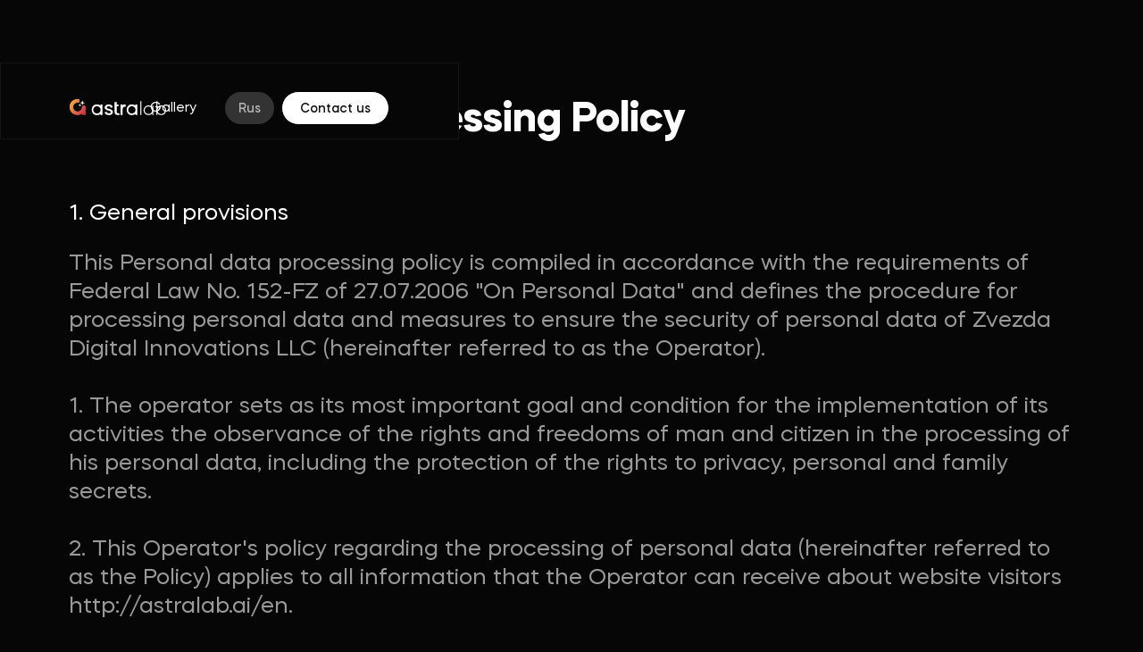

--- FILE ---
content_type: text/html
request_url: https://www.astralab.ai/police-privacy-en
body_size: 6549
content:
<!DOCTYPE html><!-- Last Published: Fri Jan 16 2026 10:51:28 GMT+0000 (Coordinated Universal Time) --><html data-wf-domain="www.astralab.ai" data-wf-page="646d03ac97887c4961160aad" data-wf-site="6041ea8f57b8de2137575db3"><head><meta charset="utf-8"/><title>police-privacy-en</title><meta content="The AstraLab products create attention to advertising and involve the brand in communication, bringing the true competitive advantage of a particular product. In 2018, the company launched a new In-Image Ads format, in which an advertising message is integrated into editorial photos on websites using computer vision technology. In three years, the company has implemented more than 1,000 projects for 300 advertisers in five countries: Russia, Poland, Germany, India, UAE." name="description"/><meta content="police-privacy-en" property="og:title"/><meta content="The AstraLab products create attention to advertising and involve the brand in communication, bringing the true competitive advantage of a particular product. In 2018, the company launched a new In-Image Ads format, in which an advertising message is integrated into editorial photos on websites using computer vision technology. In three years, the company has implemented more than 1,000 projects for 300 advertisers in five countries: Russia, Poland, Germany, India, UAE." property="og:description"/><meta content="https://cdn.prod.website-files.com/6041ea8f57b8de2137575db3/6092acff3ccc700a68b9ae12_title_graph_1.jpeg" property="og:image"/><meta content="police-privacy-en" property="twitter:title"/><meta content="The AstraLab products create attention to advertising and involve the brand in communication, bringing the true competitive advantage of a particular product. In 2018, the company launched a new In-Image Ads format, in which an advertising message is integrated into editorial photos on websites using computer vision technology. In three years, the company has implemented more than 1,000 projects for 300 advertisers in five countries: Russia, Poland, Germany, India, UAE." property="twitter:description"/><meta content="https://cdn.prod.website-files.com/6041ea8f57b8de2137575db3/6092acff3ccc700a68b9ae12_title_graph_1.jpeg" property="twitter:image"/><meta property="og:type" content="website"/><meta content="summary_large_image" name="twitter:card"/><meta content="width=device-width, initial-scale=1" name="viewport"/><link href="https://cdn.prod.website-files.com/6041ea8f57b8de2137575db3/css/astralab.webflow.shared.e0f99c50d.css" rel="stylesheet" type="text/css" integrity="sha384-4PmcUNxE/5GAXcJZHbdWfphIBWwo1tbtYYB7wrkymtFFitVBMc+i5SZVK5HUxZvH" crossorigin="anonymous"/><link href="https://fonts.googleapis.com" rel="preconnect"/><link href="https://fonts.gstatic.com" rel="preconnect" crossorigin="anonymous"/><script src="https://ajax.googleapis.com/ajax/libs/webfont/1.6.26/webfont.js" type="text/javascript"></script><script type="text/javascript">WebFont.load({  google: {    families: ["Inter:regular,500,600,700"]  }});</script><script type="text/javascript">!function(o,c){var n=c.documentElement,t=" w-mod-";n.className+=t+"js",("ontouchstart"in o||o.DocumentTouch&&c instanceof DocumentTouch)&&(n.className+=t+"touch")}(window,document);</script><link href="https://cdn.prod.website-files.com/6041ea8f57b8de2137575db3/6077f4fdb0d29a4bbbab2c89_Logo%2032%20%D0%BA%D0%BE%D0%BF%D0%B8%D1%8F.png" rel="shortcut icon" type="image/x-icon"/><link href="https://cdn.prod.website-files.com/6041ea8f57b8de2137575db3/6077f50466bedcc022a59dbf_Logo%20256%20%D0%BA%D0%BE%D0%BF%D0%B8%D1%8F.png" rel="apple-touch-icon"/><script src="https://www.google.com/recaptcha/api.js" type="text/javascript"></script><script>
const script = document.createElement('script');
script.src = 'https://cdn.al-adtech.com/ssp/smart-pixel.js';
document.head.appendChild(script);
</script></head><body class="body-4"><div data-w-id="18ed55b1-d077-b1c8-f816-ff2e8fb700d9" class="lottie-animation" data-animation-type="lottie" data-src="https://cdn.prod.website-files.com/6041ea8f57b8de2137575db3/63610fe16993c44137f94d4c_desktop_logo_lottie.json" data-loop="0" data-direction="1" data-autoplay="1" data-is-ix2-target="0" data-renderer="svg" data-default-duration="3" data-duration="0"></div><div data-collapse="none" data-animation="default" data-duration="400" data-easing="ease-in-quart" data-easing2="ease" role="banner" class="nav w-nav"><div class="nav__container w-container"><a href="/" class="nav-logo-link w-inline-block"><img src="https://cdn.prod.website-files.com/6041ea8f57b8de2137575db3/605b11e73d84a1fa7c41de9c_Logo.svg" loading="lazy" width="104" alt="" class="image"/></a><nav role="navigation" id="w-node-_92846b34-7697-bb83-d5a5-e74d1b0e8745-1b0e8741" class="nav__menu w-nav-menu"><a href="#" class="nav__link-div nav__link-div--black nav__link-div--space w-inline-block"><div class="nav__link">Почему Astralab?</div></a><a href="#" class="nav__link-div nav__link-div--black nav__link-div--space w-inline-block"><div class="nav__link">Галерея</div></a><a href="#" class="nav__link-div nav__link-div--black nav__link-div--space nav__link-div--hidedesktop w-inline-block"><div class="nav__link">Learning</div></a><a href="#" class="nav__link-div-onlymobile w-inline-block"><div class="nav__link">Blog</div></a><a href="#" class="nav__link-div-onlymobile w-inline-block"><div class="nav__link">Help Center</div></a><a href="#" class="nav__link-div-onlymobile w-inline-block"><div class="nav__link">What&#x27;s New</div></a><a href="#" class="nav__link-div-onlymobile w-inline-block"><div class="nav__link">Constant Change</div></a><div data-hover="true" data-delay="0" class="nav__link-div-learning nav__link-div-learning--space w-dropdown"><div class="nav__link-wrapper-learning w-dropdown-toggle"><div class="nav__link-div-learning-arrow w-icon-dropdown-toggle"></div><div class="nav__link-learning nav__link--8pxspace nav__link-learning--black">Креативы</div></div><nav class="nav__dropdown w-dropdown-list"><div class="nav__dropdown-wrapper"><div class="nav__dropdown-arrow w-embed"><svg width="11" height="6" viewBox="0 0 11 6" fill="none" xmlns="http://www.w3.org/2000/svg">
<path d="M4.99996 0L10.5 6H0L4.99996 0Z" fill="white"/>
</svg></div><div class="nav__dropdown-bg"></div></div><div class="nav__dropdown-links-wrapper"><div class="nav__dropdown-links-div"><a href="#" class="nav__dropdown-link-div nav__dropdown-link-div--black nav__dropdown-link-div--space w-inline-block"><div class="nav__dropdown-link">Blog</div></a><a href="#" class="nav__dropdown-link-div nav__dropdown-link-div--black nav__dropdown-link-div--space w-inline-block"><div class="nav__dropdown-link">Help Center</div></a><a href="#" class="nav__dropdown-link-div nav__dropdown-link-div--black nav__dropdown-link-div--space w-inline-block"><div class="nav__dropdown-link">What&#x27;s New</div></a><a href="#" class="nav__dropdown-link-div nav__dropdown-link-div--black w-inline-block"><div class="nav__dropdown-link">Constant Change</div></a></div></div></nav></div><a href="https://cases.astralab.ai/en/" target="_blank" class="nav__link-div-jobstext nav__link-div-jobs--black w-inline-block"><div class="nav__link">Gallery</div></a><a href="#" class="nav__link-div-jobs-mobileonly w-inline-block"><div class="nav__link">Jobs</div><div class="nav__link-div-jobs-counter"><p class="nav__link-jobs-counter">8</p></div></a></nav><div class="nav__buttons tablet"><a href="https://cases.astralab.ai/ru/#lays" target="_blank" class="nav__link-div-jobstext nav__link-div-jobs--black desctop w-inline-block"><div class="nav__link">Галерея</div></a><a href="/police-privacy" class="language w-button">Rus</a><a href="#" class="btn_head w-button">Contact us</a><a href="#" class="mobile_call w-inline-block"><img src="https://cdn.prod.website-files.com/6041ea8f57b8de2137575db3/6092610a385b815a4c8acf60_fi_message-circle.svg" loading="lazy" alt=""/></a></div><div class="nav__mobilebutton w-nav-button"><div class="nav__mobileicon w-icon-nav-menu"></div></div></div></div><div class="police-privacy"><div class="policeprivacy_wrapper"><h2 class="h_2 police">Personal Data Processing Policy</h2><div class="header_text">1. General provisions</div><div class="paragraph-2">This Personal data processing policy is compiled in accordance with the requirements of Federal Law No. 152-FZ of 27.07.2006 &quot;On Personal Data&quot; and defines the procedure for processing personal data and measures to ensure the security of personal data of Zvezda Digital Innovations LLC (hereinafter referred to as the Operator).<br/><br/>1. The operator sets as its most important goal and condition for the implementation of its activities the observance of the rights and freedoms of man and citizen in the processing of his personal data, including the protection of the rights to privacy, personal and family secrets.<br/><br/>2. This Operator&#x27;s policy regarding the processing of personal data (hereinafter referred to as the Policy) applies to all information that the Operator can receive about website visitors http://astralab.ai/en.</div><div class="header_text">2. Basic concepts used in the policy</div><div class="paragraph-2">1. Automated processing of personal data – processing of personal data using computer technology; <br/><br/>2. Blocking of personal data – temporary termination of processing of personal data (except in cases where processing is necessary to clarify personal data); <br/><br/>3. Website – a set of graphic and informational materials, as well as computer programs and databases data ensuring their availability on the Internet at the network address http://astralab.ai/en;<br/><br/>4. Personal data information system — a set of personal data contained in databases, and information technologies and technical means that ensure their processing;<br/><br/>5. Depersonalisation of personal data — actions as a result of which it is impossible to determine, without the use of additional information, the identity of personal data to a specific User or another subject of personal data; <br/><br/>6. Personal data processing – any action (operation) or a set of actions (operations) performed with or without the use of automation tools with personal data, including collection, recording, systematization, accumulation, storage, clarification (updating, modification), extraction, use, transfer (distribution, provision, access), depersonalisation, blocking, deletion, destruction of personal data;<br/><br/>7. Operator – a state body, municipal body, legal entity, or individual, independently or jointly with other persons organising and (or) processing personal data, as well as determining the purposes of processing personal data, the composition of personal data to be processed, actions (operations) performed with personal data;<br/><br/>8. Personal data – any information relating directly or indirectly to a specific or identifiable User of the website http://astralab.ai/en;<br/><br/>9. User – any visitor to the website http://astralab.ai/en;<br/><br/>10. Provision of personal data – actions aimed at disclosure of personal data to a specific person or a particular circle of persons;<br/><br/>11. Dissemination of personal data – any actions aimed at disclosure of personal data to an indefinite circle of persons (transfer of personal data) or familiarisation with personal data of an unlimited process of persons, including the publication of personal data in the media, placement in information and telecommunication networks or provision of access to personal data in any other way;<br/><br/>12. Cross–border transfer of personal data – transfer of personal data to the territory of a foreign state to foreign state authority, a foreign individual, or a foreign legal entity;<br/><br/>13. Destruction of personal data - any actions resulting from which personal data is permanently destroyed with the impossibility of further restoration of the content of personal data in the private data information system and (or) as a result of which material individual data carriers.</div><div class="header_text">3. The operator can process the following user data</div><div class="paragraph-2">1. Surname, first name, patronymic;<br/><br/>2. Email address;<br/><br/>3. Phone numbers;<br/><br/>4. Also on site is collecting and processing anonymous data about visitors (including cookies) using Internet statistics (Yandex Metric and Google Analytics, and others).<br/><br/>5. From now referred to in the text of the Police, the above data are combined with the general concept of Personal Data.<br/></div><div class="header_text">4. Purposes of personal data processing</div><div class="paragraph-2">1. The purpose of processing the User&#x27;s persona data is to inform the User by sending emails; to provide the User with access to the services, information, and/or materials on the website.<br/>‍<br/>2. The Operator also has the right to send notifications to the User about new products and services, special offers, and various events. The User can always refuse to receive informational messages by emailing the Operator hey@astralab.ai marked &quot;Refusal of notifications about new products and services and special offers.&quot;<br/><br/>3. Depersonalised User data collected using Internet statistics services are used to collect information about User actions on the site and improve the site&#x27;s quality and content.<br/></div><div class="header_text">5. Legal grounds for processing personal data</div><div class="paragraph-2">1. The Operator processes the User&#x27;s data only if they are filled in and/or sent by the User independently through particular forms located on the website http://astralab.ai/en. By filling out the appropriate forms and/or sending their persona data to the Operator, the User agrees with this Policy.<br/><br/>2. The Operator processes depersonalized data about the User if this is allowed in the User&#x27;s browser settings (the saving of cookies and the use of JavaScript technology are enabled). <br/><br/>The security of personal data processed by the Operator is ensured by implementing legal, organizational, and technical measures necessary to fully comply with the requirements of current legislation in the field of personal data protection.<br/><br/>1. The operator ensures the safety of personal data and takes all possible measures to exclude access to the personal data of unauthorized persons.<br/><br/>2. The User&#x27;s data will never, under any circumstances, be transferred to third parties, except in cases related to the implementation of current legislation.<br/><br/>3. In case of identification of inaccuracies in personal data, the User can update them independently by sending a notification to the Operator to the Operator&#x27;s email address hey@astralab.ai marked &quot;Updating of personal data.&quot;<br/>.&quot;<br/>4. The period of processing o personal data is unlimited. The User can withdraw his consent to the processing of personal data by sending a notification to the Operator via e-mail to the Operator&#x27;s e-mail address hey@astralab.ai marked &quot;Withdrawal of consent to the processing of personal data.&quot;<br/></div><div class="header_text">6. Cross-border transfer of personal data</div><div class="paragraph-2">1. Before starting the cross-border transfer of personal data, the operator is obliged to make sure that the foreign state to whose territory the transfer of personal data is supposed to be carried out provides reliable protection of the rights of individual data subjects.<br/><br/>2. The cross-border transfer of personal data on the territory of foreign states that do not meet the above requirements can be carried out only if the personal data subject has written consent to the cross-border transfer of his data and/or the execution of the contract to which the personal data subject is a party.<br/></div><div class="header_text">7. Final provisions</div><div class="paragraph-2">1. The User can receive any clarifications on issues of interest concerning the processing of his personal data by contacting the Operator via e-mail<br/>at hey@astralab.ai<br/><br/>2 . This document will reflect any changes to the Operator&#x27;s personal data processing policy. The policy is valid indefinitely until a new version is replaced.<br/>‍<br/>3. The current version of the Policy is freely available on the Internet at astralab.ai/police-privacy-en<br/></div></div></div><div class="footer"><div class="footer__wrapper"><div class="footer__credits"><a href="/" class="footer__logo w-nav-brand"><img src="https://cdn.prod.website-files.com/6041ea8f57b8de2137575db3/635bd10f8b533df8c034b59a_New_logo_Brandformance_1_stroke_white.png" loading="lazy" width="144" sizes="144px" alt="" srcset="https://cdn.prod.website-files.com/6041ea8f57b8de2137575db3/635bd10f8b533df8c034b59a_New_logo_Brandformance_1_stroke_white-p-500.png 500w, https://cdn.prod.website-files.com/6041ea8f57b8de2137575db3/635bd10f8b533df8c034b59a_New_logo_Brandformance_1_stroke_white-p-800.png 800w, https://cdn.prod.website-files.com/6041ea8f57b8de2137575db3/635bd10f8b533df8c034b59a_New_logo_Brandformance_1_stroke_white-p-1080.png 1080w, https://cdn.prod.website-files.com/6041ea8f57b8de2137575db3/635bd10f8b533df8c034b59a_New_logo_Brandformance_1_stroke_white-p-1600.png 1600w, https://cdn.prod.website-files.com/6041ea8f57b8de2137575db3/635bd10f8b533df8c034b59a_New_logo_Brandformance_1_stroke_white.png 2254w" class="image-4"/></a><div class="footer__copyright">Technological advertising solutions Lab</div></div><div id="w-node-_6b9da175-a48c-9350-09ac-544e8332fd17-8332fd10" class="footer__links-wrapper_cut"><a href="#" class="footer_links w-inline-block"><h5 class="heading-11">Почему Astralab?</h5></a><a href="#" class="footer_links w-inline-block"><h5 class="heading-12">Галерея</h5></a><div class="footer_contacts"><h5 class="footer__heading">Контакты</h5><a href="mailto:hey@astralab.ai" class="footer__link">hey@astralab.ai</a><a href="https://www.facebook.com/astralab.adtech" target="_blank" class="footer__sm-link w-inline-block"><img src="https://cdn.prod.website-files.com/6041ea8f57b8de2137575db3/607984bbdbeafa184328856b_Group%2049.svg" loading="lazy" width="32" height="32" alt=""/></a></div></div><div class="footer__links-wrapper"><h6 class="footer__heading">Почему AstraLab?</h6><a href="#" class="footer__link">Home</a><a href="#" class="footer__link">About</a><a href="#" class="footer__link">Blog</a><a href="#" class="footer__link">Jobs</a><a href="#" class="footer__link">What’s New</a><a href="#" class="footer__link">Press Room</a></div><div class="footer__links-wrapper"><h6 class="footer__heading">Галлерея</h6><a href="#" class="footer__link">Home</a><a href="#" class="footer__link">About</a><a href="#" class="footer__link">Blog</a><a href="#" class="footer__link">Jobs</a><a href="#" class="footer__link">What’s New</a><a href="#" class="footer__link">Press Room</a></div><div class="footer__links-wrapper"><h6 class="footer__heading">Контакты</h6><a href="#" class="footer__link">Legal Notice</a><a href="#" class="footer__link">Privacy Policy</a><a href="#" class="footer__link">Terms of Use</a><a href="#" class="footer__link">DPA</a><a href="#" class="footer__link">DMCA Policy</a><a href="#" class="footer__link">ERDF Support</a></div><div class="footer__links-wrapper"><h6 class="footer__heading">Contacts</h6><a href="#" class="footer__link">+7 (897) 654-32-10</a><a href="#" class="footer__link">hello@astralab.ai</a></div></div><div class="footer__sm"><div class="footer__copyright">© Copyright 2022 AstraLab</div><a href="https://astralab.ai/police-privacy-en" target="_blank" class="contact-link small">Privacy Policy</a></div></div><script src="https://d3e54v103j8qbb.cloudfront.net/js/jquery-3.5.1.min.dc5e7f18c8.js?site=6041ea8f57b8de2137575db3" type="text/javascript" integrity="sha256-9/aliU8dGd2tb6OSsuzixeV4y/faTqgFtohetphbbj0=" crossorigin="anonymous"></script><script src="https://cdn.prod.website-files.com/6041ea8f57b8de2137575db3/js/webflow.schunk.e0c428ff9737f919.js" type="text/javascript" integrity="sha384-ar82P9eriV3WGOD8Lkag3kPxxkFE9GSaSPalaC0MRlR/5aACGoFQNfyqt0dNuYvt" crossorigin="anonymous"></script><script src="https://cdn.prod.website-files.com/6041ea8f57b8de2137575db3/js/webflow.schunk.170ebdb0dc0feda5.js" type="text/javascript" integrity="sha384-2/KZfWpelmLepkfdfrdoSArMD6uh1oVZELTSkALmlSFkFX3Q4K19gngtPAwPV+0k" crossorigin="anonymous"></script><script src="https://cdn.prod.website-files.com/6041ea8f57b8de2137575db3/js/webflow.4793c36c.aed24497dc36f049.js" type="text/javascript" integrity="sha384-XtEzQoSNElr3YA8Mjo5XJGonQtNsLaI+a/ETVefLSOMhgo+8tvQFTrIDpKOVgeIO" crossorigin="anonymous"></script></body></html>

--- FILE ---
content_type: text/css
request_url: https://cdn.prod.website-files.com/6041ea8f57b8de2137575db3/css/astralab.webflow.shared.e0f99c50d.css
body_size: 36384
content:
html {
  -webkit-text-size-adjust: 100%;
  -ms-text-size-adjust: 100%;
  font-family: sans-serif;
}

body {
  margin: 0;
}

article, aside, details, figcaption, figure, footer, header, hgroup, main, menu, nav, section, summary {
  display: block;
}

audio, canvas, progress, video {
  vertical-align: baseline;
  display: inline-block;
}

audio:not([controls]) {
  height: 0;
  display: none;
}

[hidden], template {
  display: none;
}

a {
  background-color: #0000;
}

a:active, a:hover {
  outline: 0;
}

abbr[title] {
  border-bottom: 1px dotted;
}

b, strong {
  font-weight: bold;
}

dfn {
  font-style: italic;
}

h1 {
  margin: .67em 0;
  font-size: 2em;
}

mark {
  color: #000;
  background: #ff0;
}

small {
  font-size: 80%;
}

sub, sup {
  vertical-align: baseline;
  font-size: 75%;
  line-height: 0;
  position: relative;
}

sup {
  top: -.5em;
}

sub {
  bottom: -.25em;
}

img {
  border: 0;
}

svg:not(:root) {
  overflow: hidden;
}

hr {
  box-sizing: content-box;
  height: 0;
}

pre {
  overflow: auto;
}

code, kbd, pre, samp {
  font-family: monospace;
  font-size: 1em;
}

button, input, optgroup, select, textarea {
  color: inherit;
  font: inherit;
  margin: 0;
}

button {
  overflow: visible;
}

button, select {
  text-transform: none;
}

button, html input[type="button"], input[type="reset"] {
  -webkit-appearance: button;
  cursor: pointer;
}

button[disabled], html input[disabled] {
  cursor: default;
}

button::-moz-focus-inner, input::-moz-focus-inner {
  border: 0;
  padding: 0;
}

input {
  line-height: normal;
}

input[type="checkbox"], input[type="radio"] {
  box-sizing: border-box;
  padding: 0;
}

input[type="number"]::-webkit-inner-spin-button, input[type="number"]::-webkit-outer-spin-button {
  height: auto;
}

input[type="search"] {
  -webkit-appearance: none;
}

input[type="search"]::-webkit-search-cancel-button, input[type="search"]::-webkit-search-decoration {
  -webkit-appearance: none;
}

legend {
  border: 0;
  padding: 0;
}

textarea {
  overflow: auto;
}

optgroup {
  font-weight: bold;
}

table {
  border-collapse: collapse;
  border-spacing: 0;
}

td, th {
  padding: 0;
}

@font-face {
  font-family: webflow-icons;
  src: url("[data-uri]") format("truetype");
  font-weight: normal;
  font-style: normal;
}

[class^="w-icon-"], [class*=" w-icon-"] {
  speak: none;
  font-variant: normal;
  text-transform: none;
  -webkit-font-smoothing: antialiased;
  -moz-osx-font-smoothing: grayscale;
  font-style: normal;
  font-weight: normal;
  line-height: 1;
  font-family: webflow-icons !important;
}

.w-icon-slider-right:before {
  content: "";
}

.w-icon-slider-left:before {
  content: "";
}

.w-icon-nav-menu:before {
  content: "";
}

.w-icon-arrow-down:before, .w-icon-dropdown-toggle:before {
  content: "";
}

.w-icon-file-upload-remove:before {
  content: "";
}

.w-icon-file-upload-icon:before {
  content: "";
}

* {
  box-sizing: border-box;
}

html {
  height: 100%;
}

body {
  color: #333;
  background-color: #fff;
  min-height: 100%;
  margin: 0;
  font-family: Arial, sans-serif;
  font-size: 14px;
  line-height: 20px;
}

img {
  vertical-align: middle;
  max-width: 100%;
  display: inline-block;
}

html.w-mod-touch * {
  background-attachment: scroll !important;
}

.w-block {
  display: block;
}

.w-inline-block {
  max-width: 100%;
  display: inline-block;
}

.w-clearfix:before, .w-clearfix:after {
  content: " ";
  grid-area: 1 / 1 / 2 / 2;
  display: table;
}

.w-clearfix:after {
  clear: both;
}

.w-hidden {
  display: none;
}

.w-button {
  color: #fff;
  line-height: inherit;
  cursor: pointer;
  background-color: #3898ec;
  border: 0;
  border-radius: 0;
  padding: 9px 15px;
  text-decoration: none;
  display: inline-block;
}

input.w-button {
  -webkit-appearance: button;
}

html[data-w-dynpage] [data-w-cloak] {
  color: #0000 !important;
}

.w-code-block {
  margin: unset;
}

pre.w-code-block code {
  all: inherit;
}

.w-optimization {
  display: contents;
}

.w-webflow-badge, .w-webflow-badge > img {
  box-sizing: unset;
  width: unset;
  height: unset;
  max-height: unset;
  max-width: unset;
  min-height: unset;
  min-width: unset;
  margin: unset;
  padding: unset;
  float: unset;
  clear: unset;
  border: unset;
  border-radius: unset;
  background: unset;
  background-image: unset;
  background-position: unset;
  background-size: unset;
  background-repeat: unset;
  background-origin: unset;
  background-clip: unset;
  background-attachment: unset;
  background-color: unset;
  box-shadow: unset;
  transform: unset;
  direction: unset;
  font-family: unset;
  font-weight: unset;
  color: unset;
  font-size: unset;
  line-height: unset;
  font-style: unset;
  font-variant: unset;
  text-align: unset;
  letter-spacing: unset;
  -webkit-text-decoration: unset;
  text-decoration: unset;
  text-indent: unset;
  text-transform: unset;
  list-style-type: unset;
  text-shadow: unset;
  vertical-align: unset;
  cursor: unset;
  white-space: unset;
  word-break: unset;
  word-spacing: unset;
  word-wrap: unset;
  transition: unset;
}

.w-webflow-badge {
  white-space: nowrap;
  cursor: pointer;
  box-shadow: 0 0 0 1px #0000001a, 0 1px 3px #0000001a;
  visibility: visible !important;
  opacity: 1 !important;
  z-index: 2147483647 !important;
  color: #aaadb0 !important;
  overflow: unset !important;
  background-color: #fff !important;
  border-radius: 3px !important;
  width: auto !important;
  height: auto !important;
  margin: 0 !important;
  padding: 6px !important;
  font-size: 12px !important;
  line-height: 14px !important;
  text-decoration: none !important;
  display: inline-block !important;
  position: fixed !important;
  inset: auto 12px 12px auto !important;
  transform: none !important;
}

.w-webflow-badge > img {
  position: unset;
  visibility: unset !important;
  opacity: 1 !important;
  vertical-align: middle !important;
  display: inline-block !important;
}

h1, h2, h3, h4, h5, h6 {
  margin-bottom: 10px;
  font-weight: bold;
}

h1 {
  margin-top: 20px;
  font-size: 38px;
  line-height: 44px;
}

h2 {
  margin-top: 20px;
  font-size: 32px;
  line-height: 36px;
}

h3 {
  margin-top: 20px;
  font-size: 24px;
  line-height: 30px;
}

h4 {
  margin-top: 10px;
  font-size: 18px;
  line-height: 24px;
}

h5 {
  margin-top: 10px;
  font-size: 14px;
  line-height: 20px;
}

h6 {
  margin-top: 10px;
  font-size: 12px;
  line-height: 18px;
}

p {
  margin-top: 0;
  margin-bottom: 10px;
}

blockquote {
  border-left: 5px solid #e2e2e2;
  margin: 0 0 10px;
  padding: 10px 20px;
  font-size: 18px;
  line-height: 22px;
}

figure {
  margin: 0 0 10px;
}

figcaption {
  text-align: center;
  margin-top: 5px;
}

ul, ol {
  margin-top: 0;
  margin-bottom: 10px;
  padding-left: 40px;
}

.w-list-unstyled {
  padding-left: 0;
  list-style: none;
}

.w-embed:before, .w-embed:after {
  content: " ";
  grid-area: 1 / 1 / 2 / 2;
  display: table;
}

.w-embed:after {
  clear: both;
}

.w-video {
  width: 100%;
  padding: 0;
  position: relative;
}

.w-video iframe, .w-video object, .w-video embed {
  border: none;
  width: 100%;
  height: 100%;
  position: absolute;
  top: 0;
  left: 0;
}

fieldset {
  border: 0;
  margin: 0;
  padding: 0;
}

button, [type="button"], [type="reset"] {
  cursor: pointer;
  -webkit-appearance: button;
  border: 0;
}

.w-form {
  margin: 0 0 15px;
}

.w-form-done {
  text-align: center;
  background-color: #ddd;
  padding: 20px;
  display: none;
}

.w-form-fail {
  background-color: #ffdede;
  margin-top: 10px;
  padding: 10px;
  display: none;
}

label {
  margin-bottom: 5px;
  font-weight: bold;
  display: block;
}

.w-input, .w-select {
  color: #333;
  vertical-align: middle;
  background-color: #fff;
  border: 1px solid #ccc;
  width: 100%;
  height: 38px;
  margin-bottom: 10px;
  padding: 8px 12px;
  font-size: 14px;
  line-height: 1.42857;
  display: block;
}

.w-input::placeholder, .w-select::placeholder {
  color: #999;
}

.w-input:focus, .w-select:focus {
  border-color: #3898ec;
  outline: 0;
}

.w-input[disabled], .w-select[disabled], .w-input[readonly], .w-select[readonly], fieldset[disabled] .w-input, fieldset[disabled] .w-select {
  cursor: not-allowed;
}

.w-input[disabled]:not(.w-input-disabled), .w-select[disabled]:not(.w-input-disabled), .w-input[readonly], .w-select[readonly], fieldset[disabled]:not(.w-input-disabled) .w-input, fieldset[disabled]:not(.w-input-disabled) .w-select {
  background-color: #eee;
}

textarea.w-input, textarea.w-select {
  height: auto;
}

.w-select {
  background-color: #f3f3f3;
}

.w-select[multiple] {
  height: auto;
}

.w-form-label {
  cursor: pointer;
  margin-bottom: 0;
  font-weight: normal;
  display: inline-block;
}

.w-radio {
  margin-bottom: 5px;
  padding-left: 20px;
  display: block;
}

.w-radio:before, .w-radio:after {
  content: " ";
  grid-area: 1 / 1 / 2 / 2;
  display: table;
}

.w-radio:after {
  clear: both;
}

.w-radio-input {
  float: left;
  margin: 3px 0 0 -20px;
  line-height: normal;
}

.w-file-upload {
  margin-bottom: 10px;
  display: block;
}

.w-file-upload-input {
  opacity: 0;
  z-index: -100;
  width: .1px;
  height: .1px;
  position: absolute;
  overflow: hidden;
}

.w-file-upload-default, .w-file-upload-uploading, .w-file-upload-success {
  color: #333;
  display: inline-block;
}

.w-file-upload-error {
  margin-top: 10px;
  display: block;
}

.w-file-upload-default.w-hidden, .w-file-upload-uploading.w-hidden, .w-file-upload-error.w-hidden, .w-file-upload-success.w-hidden {
  display: none;
}

.w-file-upload-uploading-btn {
  cursor: pointer;
  background-color: #fafafa;
  border: 1px solid #ccc;
  margin: 0;
  padding: 8px 12px;
  font-size: 14px;
  font-weight: normal;
  display: flex;
}

.w-file-upload-file {
  background-color: #fafafa;
  border: 1px solid #ccc;
  flex-grow: 1;
  justify-content: space-between;
  margin: 0;
  padding: 8px 9px 8px 11px;
  display: flex;
}

.w-file-upload-file-name {
  font-size: 14px;
  font-weight: normal;
  display: block;
}

.w-file-remove-link {
  cursor: pointer;
  width: auto;
  height: auto;
  margin-top: 3px;
  margin-left: 10px;
  padding: 3px;
  display: block;
}

.w-icon-file-upload-remove {
  margin: auto;
  font-size: 10px;
}

.w-file-upload-error-msg {
  color: #ea384c;
  padding: 2px 0;
  display: inline-block;
}

.w-file-upload-info {
  padding: 0 12px;
  line-height: 38px;
  display: inline-block;
}

.w-file-upload-label {
  cursor: pointer;
  background-color: #fafafa;
  border: 1px solid #ccc;
  margin: 0;
  padding: 8px 12px;
  font-size: 14px;
  font-weight: normal;
  display: inline-block;
}

.w-icon-file-upload-icon, .w-icon-file-upload-uploading {
  width: 20px;
  margin-right: 8px;
  display: inline-block;
}

.w-icon-file-upload-uploading {
  height: 20px;
}

.w-container {
  max-width: 940px;
  margin-left: auto;
  margin-right: auto;
}

.w-container:before, .w-container:after {
  content: " ";
  grid-area: 1 / 1 / 2 / 2;
  display: table;
}

.w-container:after {
  clear: both;
}

.w-container .w-row {
  margin-left: -10px;
  margin-right: -10px;
}

.w-row:before, .w-row:after {
  content: " ";
  grid-area: 1 / 1 / 2 / 2;
  display: table;
}

.w-row:after {
  clear: both;
}

.w-row .w-row {
  margin-left: 0;
  margin-right: 0;
}

.w-col {
  float: left;
  width: 100%;
  min-height: 1px;
  padding-left: 10px;
  padding-right: 10px;
  position: relative;
}

.w-col .w-col {
  padding-left: 0;
  padding-right: 0;
}

.w-col-1 {
  width: 8.33333%;
}

.w-col-2 {
  width: 16.6667%;
}

.w-col-3 {
  width: 25%;
}

.w-col-4 {
  width: 33.3333%;
}

.w-col-5 {
  width: 41.6667%;
}

.w-col-6 {
  width: 50%;
}

.w-col-7 {
  width: 58.3333%;
}

.w-col-8 {
  width: 66.6667%;
}

.w-col-9 {
  width: 75%;
}

.w-col-10 {
  width: 83.3333%;
}

.w-col-11 {
  width: 91.6667%;
}

.w-col-12 {
  width: 100%;
}

.w-hidden-main {
  display: none !important;
}

@media screen and (max-width: 991px) {
  .w-container {
    max-width: 728px;
  }

  .w-hidden-main {
    display: inherit !important;
  }

  .w-hidden-medium {
    display: none !important;
  }

  .w-col-medium-1 {
    width: 8.33333%;
  }

  .w-col-medium-2 {
    width: 16.6667%;
  }

  .w-col-medium-3 {
    width: 25%;
  }

  .w-col-medium-4 {
    width: 33.3333%;
  }

  .w-col-medium-5 {
    width: 41.6667%;
  }

  .w-col-medium-6 {
    width: 50%;
  }

  .w-col-medium-7 {
    width: 58.3333%;
  }

  .w-col-medium-8 {
    width: 66.6667%;
  }

  .w-col-medium-9 {
    width: 75%;
  }

  .w-col-medium-10 {
    width: 83.3333%;
  }

  .w-col-medium-11 {
    width: 91.6667%;
  }

  .w-col-medium-12 {
    width: 100%;
  }

  .w-col-stack {
    width: 100%;
    left: auto;
    right: auto;
  }
}

@media screen and (max-width: 767px) {
  .w-hidden-main, .w-hidden-medium {
    display: inherit !important;
  }

  .w-hidden-small {
    display: none !important;
  }

  .w-row, .w-container .w-row {
    margin-left: 0;
    margin-right: 0;
  }

  .w-col {
    width: 100%;
    left: auto;
    right: auto;
  }

  .w-col-small-1 {
    width: 8.33333%;
  }

  .w-col-small-2 {
    width: 16.6667%;
  }

  .w-col-small-3 {
    width: 25%;
  }

  .w-col-small-4 {
    width: 33.3333%;
  }

  .w-col-small-5 {
    width: 41.6667%;
  }

  .w-col-small-6 {
    width: 50%;
  }

  .w-col-small-7 {
    width: 58.3333%;
  }

  .w-col-small-8 {
    width: 66.6667%;
  }

  .w-col-small-9 {
    width: 75%;
  }

  .w-col-small-10 {
    width: 83.3333%;
  }

  .w-col-small-11 {
    width: 91.6667%;
  }

  .w-col-small-12 {
    width: 100%;
  }
}

@media screen and (max-width: 479px) {
  .w-container {
    max-width: none;
  }

  .w-hidden-main, .w-hidden-medium, .w-hidden-small {
    display: inherit !important;
  }

  .w-hidden-tiny {
    display: none !important;
  }

  .w-col {
    width: 100%;
  }

  .w-col-tiny-1 {
    width: 8.33333%;
  }

  .w-col-tiny-2 {
    width: 16.6667%;
  }

  .w-col-tiny-3 {
    width: 25%;
  }

  .w-col-tiny-4 {
    width: 33.3333%;
  }

  .w-col-tiny-5 {
    width: 41.6667%;
  }

  .w-col-tiny-6 {
    width: 50%;
  }

  .w-col-tiny-7 {
    width: 58.3333%;
  }

  .w-col-tiny-8 {
    width: 66.6667%;
  }

  .w-col-tiny-9 {
    width: 75%;
  }

  .w-col-tiny-10 {
    width: 83.3333%;
  }

  .w-col-tiny-11 {
    width: 91.6667%;
  }

  .w-col-tiny-12 {
    width: 100%;
  }
}

.w-widget {
  position: relative;
}

.w-widget-map {
  width: 100%;
  height: 400px;
}

.w-widget-map label {
  width: auto;
  display: inline;
}

.w-widget-map img {
  max-width: inherit;
}

.w-widget-map .gm-style-iw {
  text-align: center;
}

.w-widget-map .gm-style-iw > button {
  display: none !important;
}

.w-widget-twitter {
  overflow: hidden;
}

.w-widget-twitter-count-shim {
  vertical-align: top;
  text-align: center;
  background: #fff;
  border: 1px solid #758696;
  border-radius: 3px;
  width: 28px;
  height: 20px;
  display: inline-block;
  position: relative;
}

.w-widget-twitter-count-shim * {
  pointer-events: none;
  -webkit-user-select: none;
  user-select: none;
}

.w-widget-twitter-count-shim .w-widget-twitter-count-inner {
  text-align: center;
  color: #999;
  font-family: serif;
  font-size: 15px;
  line-height: 12px;
  position: relative;
}

.w-widget-twitter-count-shim .w-widget-twitter-count-clear {
  display: block;
  position: relative;
}

.w-widget-twitter-count-shim.w--large {
  width: 36px;
  height: 28px;
}

.w-widget-twitter-count-shim.w--large .w-widget-twitter-count-inner {
  font-size: 18px;
  line-height: 18px;
}

.w-widget-twitter-count-shim:not(.w--vertical) {
  margin-left: 5px;
  margin-right: 8px;
}

.w-widget-twitter-count-shim:not(.w--vertical).w--large {
  margin-left: 6px;
}

.w-widget-twitter-count-shim:not(.w--vertical):before, .w-widget-twitter-count-shim:not(.w--vertical):after {
  content: " ";
  pointer-events: none;
  border: solid #0000;
  width: 0;
  height: 0;
  position: absolute;
  top: 50%;
  left: 0;
}

.w-widget-twitter-count-shim:not(.w--vertical):before {
  border-width: 4px;
  border-color: #75869600 #5d6c7b #75869600 #75869600;
  margin-top: -4px;
  margin-left: -9px;
}

.w-widget-twitter-count-shim:not(.w--vertical).w--large:before {
  border-width: 5px;
  margin-top: -5px;
  margin-left: -10px;
}

.w-widget-twitter-count-shim:not(.w--vertical):after {
  border-width: 4px;
  border-color: #fff0 #fff #fff0 #fff0;
  margin-top: -4px;
  margin-left: -8px;
}

.w-widget-twitter-count-shim:not(.w--vertical).w--large:after {
  border-width: 5px;
  margin-top: -5px;
  margin-left: -9px;
}

.w-widget-twitter-count-shim.w--vertical {
  width: 61px;
  height: 33px;
  margin-bottom: 8px;
}

.w-widget-twitter-count-shim.w--vertical:before, .w-widget-twitter-count-shim.w--vertical:after {
  content: " ";
  pointer-events: none;
  border: solid #0000;
  width: 0;
  height: 0;
  position: absolute;
  top: 100%;
  left: 50%;
}

.w-widget-twitter-count-shim.w--vertical:before {
  border-width: 5px;
  border-color: #5d6c7b #75869600 #75869600;
  margin-left: -5px;
}

.w-widget-twitter-count-shim.w--vertical:after {
  border-width: 4px;
  border-color: #fff #fff0 #fff0;
  margin-left: -4px;
}

.w-widget-twitter-count-shim.w--vertical .w-widget-twitter-count-inner {
  font-size: 18px;
  line-height: 22px;
}

.w-widget-twitter-count-shim.w--vertical.w--large {
  width: 76px;
}

.w-background-video {
  color: #fff;
  height: 500px;
  position: relative;
  overflow: hidden;
}

.w-background-video > video {
  object-fit: cover;
  z-index: -100;
  background-position: 50%;
  background-size: cover;
  width: 100%;
  height: 100%;
  margin: auto;
  position: absolute;
  inset: -100%;
}

.w-background-video > video::-webkit-media-controls-start-playback-button {
  -webkit-appearance: none;
  display: none !important;
}

.w-background-video--control {
  background-color: #0000;
  padding: 0;
  position: absolute;
  bottom: 1em;
  right: 1em;
}

.w-background-video--control > [hidden] {
  display: none !important;
}

.w-slider {
  text-align: center;
  clear: both;
  -webkit-tap-highlight-color: #0000;
  tap-highlight-color: #0000;
  background: #ddd;
  height: 300px;
  position: relative;
}

.w-slider-mask {
  z-index: 1;
  white-space: nowrap;
  height: 100%;
  display: block;
  position: relative;
  left: 0;
  right: 0;
  overflow: hidden;
}

.w-slide {
  vertical-align: top;
  white-space: normal;
  text-align: left;
  width: 100%;
  height: 100%;
  display: inline-block;
  position: relative;
}

.w-slider-nav {
  z-index: 2;
  text-align: center;
  -webkit-tap-highlight-color: #0000;
  tap-highlight-color: #0000;
  height: 40px;
  margin: auto;
  padding-top: 10px;
  position: absolute;
  inset: auto 0 0;
}

.w-slider-nav.w-round > div {
  border-radius: 100%;
}

.w-slider-nav.w-num > div {
  font-size: inherit;
  line-height: inherit;
  width: auto;
  height: auto;
  padding: .2em .5em;
}

.w-slider-nav.w-shadow > div {
  box-shadow: 0 0 3px #3336;
}

.w-slider-nav-invert {
  color: #fff;
}

.w-slider-nav-invert > div {
  background-color: #2226;
}

.w-slider-nav-invert > div.w-active {
  background-color: #222;
}

.w-slider-dot {
  cursor: pointer;
  background-color: #fff6;
  width: 1em;
  height: 1em;
  margin: 0 3px .5em;
  transition: background-color .1s, color .1s;
  display: inline-block;
  position: relative;
}

.w-slider-dot.w-active {
  background-color: #fff;
}

.w-slider-dot:focus {
  outline: none;
  box-shadow: 0 0 0 2px #fff;
}

.w-slider-dot:focus.w-active {
  box-shadow: none;
}

.w-slider-arrow-left, .w-slider-arrow-right {
  cursor: pointer;
  color: #fff;
  -webkit-tap-highlight-color: #0000;
  tap-highlight-color: #0000;
  -webkit-user-select: none;
  user-select: none;
  width: 80px;
  margin: auto;
  font-size: 40px;
  position: absolute;
  inset: 0;
  overflow: hidden;
}

.w-slider-arrow-left [class^="w-icon-"], .w-slider-arrow-right [class^="w-icon-"], .w-slider-arrow-left [class*=" w-icon-"], .w-slider-arrow-right [class*=" w-icon-"] {
  position: absolute;
}

.w-slider-arrow-left:focus, .w-slider-arrow-right:focus {
  outline: 0;
}

.w-slider-arrow-left {
  z-index: 3;
  right: auto;
}

.w-slider-arrow-right {
  z-index: 4;
  left: auto;
}

.w-icon-slider-left, .w-icon-slider-right {
  width: 1em;
  height: 1em;
  margin: auto;
  inset: 0;
}

.w-slider-aria-label {
  clip: rect(0 0 0 0);
  border: 0;
  width: 1px;
  height: 1px;
  margin: -1px;
  padding: 0;
  position: absolute;
  overflow: hidden;
}

.w-slider-force-show {
  display: block !important;
}

.w-dropdown {
  text-align: left;
  z-index: 900;
  margin-left: auto;
  margin-right: auto;
  display: inline-block;
  position: relative;
}

.w-dropdown-btn, .w-dropdown-toggle, .w-dropdown-link {
  vertical-align: top;
  color: #222;
  text-align: left;
  white-space: nowrap;
  margin-left: auto;
  margin-right: auto;
  padding: 20px;
  text-decoration: none;
  position: relative;
}

.w-dropdown-toggle {
  -webkit-user-select: none;
  user-select: none;
  cursor: pointer;
  padding-right: 40px;
  display: inline-block;
}

.w-dropdown-toggle:focus {
  outline: 0;
}

.w-icon-dropdown-toggle {
  width: 1em;
  height: 1em;
  margin: auto 20px auto auto;
  position: absolute;
  top: 0;
  bottom: 0;
  right: 0;
}

.w-dropdown-list {
  background: #ddd;
  min-width: 100%;
  display: none;
  position: absolute;
}

.w-dropdown-list.w--open {
  display: block;
}

.w-dropdown-link {
  color: #222;
  padding: 10px 20px;
  display: block;
}

.w-dropdown-link.w--current {
  color: #0082f3;
}

.w-dropdown-link:focus {
  outline: 0;
}

@media screen and (max-width: 767px) {
  .w-nav-brand {
    padding-left: 10px;
  }
}

.w-lightbox-backdrop {
  cursor: auto;
  letter-spacing: normal;
  text-indent: 0;
  text-shadow: none;
  text-transform: none;
  visibility: visible;
  white-space: normal;
  word-break: normal;
  word-spacing: normal;
  word-wrap: normal;
  color: #fff;
  text-align: center;
  z-index: 2000;
  opacity: 0;
  -webkit-user-select: none;
  -moz-user-select: none;
  -webkit-tap-highlight-color: transparent;
  background: #000000e6;
  outline: 0;
  font-family: Helvetica Neue, Helvetica, Ubuntu, Segoe UI, Verdana, sans-serif;
  font-size: 17px;
  font-style: normal;
  font-weight: 300;
  line-height: 1.2;
  list-style: disc;
  position: fixed;
  inset: 0;
  -webkit-transform: translate(0);
}

.w-lightbox-backdrop, .w-lightbox-container {
  -webkit-overflow-scrolling: touch;
  height: 100%;
  overflow: auto;
}

.w-lightbox-content {
  height: 100vh;
  position: relative;
  overflow: hidden;
}

.w-lightbox-view {
  opacity: 0;
  width: 100vw;
  height: 100vh;
  position: absolute;
}

.w-lightbox-view:before {
  content: "";
  height: 100vh;
}

.w-lightbox-group, .w-lightbox-group .w-lightbox-view, .w-lightbox-group .w-lightbox-view:before {
  height: 86vh;
}

.w-lightbox-frame, .w-lightbox-view:before {
  vertical-align: middle;
  display: inline-block;
}

.w-lightbox-figure {
  margin: 0;
  position: relative;
}

.w-lightbox-group .w-lightbox-figure {
  cursor: pointer;
}

.w-lightbox-img {
  width: auto;
  max-width: none;
  height: auto;
}

.w-lightbox-image {
  float: none;
  max-width: 100vw;
  max-height: 100vh;
  display: block;
}

.w-lightbox-group .w-lightbox-image {
  max-height: 86vh;
}

.w-lightbox-caption {
  text-align: left;
  text-overflow: ellipsis;
  white-space: nowrap;
  background: #0006;
  padding: .5em 1em;
  position: absolute;
  bottom: 0;
  left: 0;
  right: 0;
  overflow: hidden;
}

.w-lightbox-embed {
  width: 100%;
  height: 100%;
  position: absolute;
  inset: 0;
}

.w-lightbox-control {
  cursor: pointer;
  background-position: center;
  background-repeat: no-repeat;
  background-size: 24px;
  width: 4em;
  transition: all .3s;
  position: absolute;
  top: 0;
}

.w-lightbox-left {
  background-image: url("[data-uri]");
  display: none;
  bottom: 0;
  left: 0;
}

.w-lightbox-right {
  background-image: url("[data-uri]");
  display: none;
  bottom: 0;
  right: 0;
}

.w-lightbox-close {
  background-image: url("[data-uri]");
  background-size: 18px;
  height: 2.6em;
  right: 0;
}

.w-lightbox-strip {
  white-space: nowrap;
  padding: 0 1vh;
  line-height: 0;
  position: absolute;
  bottom: 0;
  left: 0;
  right: 0;
  overflow: auto hidden;
}

.w-lightbox-item {
  box-sizing: content-box;
  cursor: pointer;
  width: 10vh;
  padding: 2vh 1vh;
  display: inline-block;
  -webkit-transform: translate3d(0, 0, 0);
}

.w-lightbox-active {
  opacity: .3;
}

.w-lightbox-thumbnail {
  background: #222;
  height: 10vh;
  position: relative;
  overflow: hidden;
}

.w-lightbox-thumbnail-image {
  position: absolute;
  top: 0;
  left: 0;
}

.w-lightbox-thumbnail .w-lightbox-tall {
  width: 100%;
  top: 50%;
  transform: translate(0, -50%);
}

.w-lightbox-thumbnail .w-lightbox-wide {
  height: 100%;
  left: 50%;
  transform: translate(-50%);
}

.w-lightbox-spinner {
  box-sizing: border-box;
  border: 5px solid #0006;
  border-radius: 50%;
  width: 40px;
  height: 40px;
  margin-top: -20px;
  margin-left: -20px;
  animation: .8s linear infinite spin;
  position: absolute;
  top: 50%;
  left: 50%;
}

.w-lightbox-spinner:after {
  content: "";
  border: 3px solid #0000;
  border-bottom-color: #fff;
  border-radius: 50%;
  position: absolute;
  inset: -4px;
}

.w-lightbox-hide {
  display: none;
}

.w-lightbox-noscroll {
  overflow: hidden;
}

@media (min-width: 768px) {
  .w-lightbox-content {
    height: 96vh;
    margin-top: 2vh;
  }

  .w-lightbox-view, .w-lightbox-view:before {
    height: 96vh;
  }

  .w-lightbox-group, .w-lightbox-group .w-lightbox-view, .w-lightbox-group .w-lightbox-view:before {
    height: 84vh;
  }

  .w-lightbox-image {
    max-width: 96vw;
    max-height: 96vh;
  }

  .w-lightbox-group .w-lightbox-image {
    max-width: 82.3vw;
    max-height: 84vh;
  }

  .w-lightbox-left, .w-lightbox-right {
    opacity: .5;
    display: block;
  }

  .w-lightbox-close {
    opacity: .8;
  }

  .w-lightbox-control:hover {
    opacity: 1;
  }
}

.w-lightbox-inactive, .w-lightbox-inactive:hover {
  opacity: 0;
}

.w-richtext:before, .w-richtext:after {
  content: " ";
  grid-area: 1 / 1 / 2 / 2;
  display: table;
}

.w-richtext:after {
  clear: both;
}

.w-richtext[contenteditable="true"]:before, .w-richtext[contenteditable="true"]:after {
  white-space: initial;
}

.w-richtext ol, .w-richtext ul {
  overflow: hidden;
}

.w-richtext .w-richtext-figure-selected.w-richtext-figure-type-video div:after, .w-richtext .w-richtext-figure-selected[data-rt-type="video"] div:after, .w-richtext .w-richtext-figure-selected.w-richtext-figure-type-image div, .w-richtext .w-richtext-figure-selected[data-rt-type="image"] div {
  outline: 2px solid #2895f7;
}

.w-richtext figure.w-richtext-figure-type-video > div:after, .w-richtext figure[data-rt-type="video"] > div:after {
  content: "";
  display: none;
  position: absolute;
  inset: 0;
}

.w-richtext figure {
  max-width: 60%;
  position: relative;
}

.w-richtext figure > div:before {
  cursor: default !important;
}

.w-richtext figure img {
  width: 100%;
}

.w-richtext figure figcaption.w-richtext-figcaption-placeholder {
  opacity: .6;
}

.w-richtext figure div {
  color: #0000;
  font-size: 0;
}

.w-richtext figure.w-richtext-figure-type-image, .w-richtext figure[data-rt-type="image"] {
  display: table;
}

.w-richtext figure.w-richtext-figure-type-image > div, .w-richtext figure[data-rt-type="image"] > div {
  display: inline-block;
}

.w-richtext figure.w-richtext-figure-type-image > figcaption, .w-richtext figure[data-rt-type="image"] > figcaption {
  caption-side: bottom;
  display: table-caption;
}

.w-richtext figure.w-richtext-figure-type-video, .w-richtext figure[data-rt-type="video"] {
  width: 60%;
  height: 0;
}

.w-richtext figure.w-richtext-figure-type-video iframe, .w-richtext figure[data-rt-type="video"] iframe {
  width: 100%;
  height: 100%;
  position: absolute;
  top: 0;
  left: 0;
}

.w-richtext figure.w-richtext-figure-type-video > div, .w-richtext figure[data-rt-type="video"] > div {
  width: 100%;
}

.w-richtext figure.w-richtext-align-center {
  clear: both;
  margin-left: auto;
  margin-right: auto;
}

.w-richtext figure.w-richtext-align-center.w-richtext-figure-type-image > div, .w-richtext figure.w-richtext-align-center[data-rt-type="image"] > div {
  max-width: 100%;
}

.w-richtext figure.w-richtext-align-normal {
  clear: both;
}

.w-richtext figure.w-richtext-align-fullwidth {
  text-align: center;
  clear: both;
  width: 100%;
  max-width: 100%;
  margin-left: auto;
  margin-right: auto;
  display: block;
}

.w-richtext figure.w-richtext-align-fullwidth > div {
  padding-bottom: inherit;
  display: inline-block;
}

.w-richtext figure.w-richtext-align-fullwidth > figcaption {
  display: block;
}

.w-richtext figure.w-richtext-align-floatleft {
  float: left;
  clear: none;
  margin-right: 15px;
}

.w-richtext figure.w-richtext-align-floatright {
  float: right;
  clear: none;
  margin-left: 15px;
}

.w-nav {
  z-index: 1000;
  background: #ddd;
  position: relative;
}

.w-nav:before, .w-nav:after {
  content: " ";
  grid-area: 1 / 1 / 2 / 2;
  display: table;
}

.w-nav:after {
  clear: both;
}

.w-nav-brand {
  float: left;
  color: #333;
  text-decoration: none;
  position: relative;
}

.w-nav-link {
  vertical-align: top;
  color: #222;
  text-align: left;
  margin-left: auto;
  margin-right: auto;
  padding: 20px;
  text-decoration: none;
  display: inline-block;
  position: relative;
}

.w-nav-link.w--current {
  color: #0082f3;
}

.w-nav-menu {
  float: right;
  position: relative;
}

[data-nav-menu-open] {
  text-align: center;
  background: #c8c8c8;
  min-width: 200px;
  position: absolute;
  top: 100%;
  left: 0;
  right: 0;
  overflow: visible;
  display: block !important;
}

.w--nav-link-open {
  display: block;
  position: relative;
}

.w-nav-overlay {
  width: 100%;
  display: none;
  position: absolute;
  top: 100%;
  left: 0;
  right: 0;
  overflow: hidden;
}

.w-nav-overlay [data-nav-menu-open] {
  top: 0;
}

.w-nav[data-animation="over-left"] .w-nav-overlay {
  width: auto;
}

.w-nav[data-animation="over-left"] .w-nav-overlay, .w-nav[data-animation="over-left"] [data-nav-menu-open] {
  z-index: 1;
  top: 0;
  right: auto;
}

.w-nav[data-animation="over-right"] .w-nav-overlay {
  width: auto;
}

.w-nav[data-animation="over-right"] .w-nav-overlay, .w-nav[data-animation="over-right"] [data-nav-menu-open] {
  z-index: 1;
  top: 0;
  left: auto;
}

.w-nav-button {
  float: right;
  cursor: pointer;
  -webkit-tap-highlight-color: #0000;
  tap-highlight-color: #0000;
  -webkit-user-select: none;
  user-select: none;
  padding: 18px;
  font-size: 24px;
  display: none;
  position: relative;
}

.w-nav-button:focus {
  outline: 0;
}

.w-nav-button.w--open {
  color: #fff;
  background-color: #c8c8c8;
}

.w-nav[data-collapse="all"] .w-nav-menu {
  display: none;
}

.w-nav[data-collapse="all"] .w-nav-button, .w--nav-dropdown-open, .w--nav-dropdown-toggle-open {
  display: block;
}

.w--nav-dropdown-list-open {
  position: static;
}

@media screen and (max-width: 991px) {
  .w-nav[data-collapse="medium"] .w-nav-menu {
    display: none;
  }

  .w-nav[data-collapse="medium"] .w-nav-button {
    display: block;
  }
}

@media screen and (max-width: 767px) {
  .w-nav[data-collapse="small"] .w-nav-menu {
    display: none;
  }

  .w-nav[data-collapse="small"] .w-nav-button {
    display: block;
  }

  .w-nav-brand {
    padding-left: 10px;
  }
}

@media screen and (max-width: 479px) {
  .w-nav[data-collapse="tiny"] .w-nav-menu {
    display: none;
  }

  .w-nav[data-collapse="tiny"] .w-nav-button {
    display: block;
  }
}

.w-tabs {
  position: relative;
}

.w-tabs:before, .w-tabs:after {
  content: " ";
  grid-area: 1 / 1 / 2 / 2;
  display: table;
}

.w-tabs:after {
  clear: both;
}

.w-tab-menu {
  position: relative;
}

.w-tab-link {
  vertical-align: top;
  text-align: left;
  cursor: pointer;
  color: #222;
  background-color: #ddd;
  padding: 9px 30px;
  text-decoration: none;
  display: inline-block;
  position: relative;
}

.w-tab-link.w--current {
  background-color: #c8c8c8;
}

.w-tab-link:focus {
  outline: 0;
}

.w-tab-content {
  display: block;
  position: relative;
  overflow: hidden;
}

.w-tab-pane {
  display: none;
  position: relative;
}

.w--tab-active {
  display: block;
}

@media screen and (max-width: 479px) {
  .w-tab-link {
    display: block;
  }
}

.w-ix-emptyfix:after {
  content: "";
}

@keyframes spin {
  0% {
    transform: rotate(0);
  }

  100% {
    transform: rotate(360deg);
  }
}

.w-dyn-empty {
  background-color: #ddd;
  padding: 10px;
}

.w-dyn-hide, .w-dyn-bind-empty, .w-condition-invisible {
  display: none !important;
}

.wf-layout-layout {
  display: grid;
}

@font-face {
  font-family: Mazzardh;
  src: url("https://cdn.prod.website-files.com/6041ea8f57b8de2137575db3/604208ae9be859387a2b8076_MazzardH-Medium.woff2") format("woff2");
  font-weight: 500;
  font-style: normal;
  font-display: swap;
}

@font-face {
  font-family: Mazzardh;
  src: url("https://cdn.prod.website-files.com/6041ea8f57b8de2137575db3/604208b7738651f6f4d1ebb9_MazzardH-Bold.woff2") format("woff2");
  font-weight: 700;
  font-style: normal;
  font-display: swap;
}

@font-face {
  font-family: Mazzardh;
  src: url("https://cdn.prod.website-files.com/6041ea8f57b8de2137575db3/604208915c05bfd8fc0f1def_MazzardH-Regular.woff2") format("woff2"), url("https://cdn.prod.website-files.com/6041ea8f57b8de2137575db3/6042089179a71026c64e6169_MazzardH-Regular.ttf") format("truetype");
  font-weight: 400;
  font-style: normal;
  font-display: swap;
}

:root {
  --black: #242424;
  --dark-grey: #999;
  --indian-red: #f04a5e;
  --bacground: #1c1c1c;
  --sandy-brown: #f8af5a;
  --salmon: #f97a69;
}

.w-backgroundvideo-backgroundvideoplaypausebutton:focus-visible {
  outline-offset: 2px;
  border-radius: 50%;
  outline: 2px solid #3b79c3;
}

.w-layout-grid {
  grid-row-gap: 16px;
  grid-column-gap: 16px;
  grid-template-rows: auto auto;
  grid-template-columns: 1fr 1fr;
  grid-auto-columns: 1fr;
  display: grid;
}

.w-form-formrecaptcha {
  margin-bottom: 8px;
}

body {
  color: #fff;
  background-color: #141414;
  font-family: Mazzardh, sans-serif;
  font-size: 14px;
  line-height: 20px;
}

h1 {
  margin-top: 20px;
  margin-bottom: 10px;
  font-size: 70px;
  font-weight: 700;
  line-height: 107%;
}

h2 {
  margin-top: 20px;
  margin-bottom: 10px;
  font-size: 50px;
  font-weight: 700;
  line-height: 110%;
}

h3 {
  margin-top: 20px;
  margin-bottom: 10px;
  font-size: 18px;
  font-weight: 700;
  line-height: 130%;
}

h4 {
  margin-top: 10px;
  margin-bottom: 10px;
  font-size: 14px;
  font-weight: 700;
  line-height: 150%;
}

h5 {
  margin-top: 10px;
  margin-bottom: 10px;
  font-size: 14px;
  font-weight: bold;
  line-height: 20px;
}

h6 {
  margin-top: 10px;
  margin-bottom: 10px;
  font-size: 12px;
  font-weight: bold;
  line-height: 18px;
}

p {
  margin-bottom: 10px;
  font-size: 25px;
  line-height: 100%;
}

a {
  text-decoration: underline;
}

blockquote {
  border-left: 5px solid #e2e2e2;
  margin-bottom: 10px;
  padding: 10px 20px;
  font-size: 18px;
  line-height: 22px;
}

.style-guide-wrap {
  background-color: #141414;
  padding-top: 1px;
  padding-bottom: 1px;
}

.type-column-1 {
  padding-right: 20px;
}

.style-guide-logo-box {
  background-image: url("https://cdn.prod.website-files.com/6041ea8f57b8de2137575db3/6041ee1594f17659483796d8_transparent.gif");
  background-position: 0 0;
  background-size: 16px;
  border: 1px solid #aaa;
  border-radius: 4px;
  justify-content: center;
  align-items: center;
  padding: 40px;
  display: flex;
}

.style-guide-logo-box.cc-dark {
  background-image: linear-gradient(#00000080, #00000080), url("https://cdn.prod.website-files.com/6041ea8f57b8de2137575db3/6041ee1594f17659483796d8_transparent.gif");
  background-position: 0 0, 0 0;
  background-size: auto, 16px;
}

.style-guide-logo-box.cc-light {
  background-image: linear-gradient(#ffffff80, #ffffff80), url("https://cdn.prod.website-files.com/6041ea8f57b8de2137575db3/6041ee1594f17659483796d8_transparent.gif");
  background-position: 0 0, 0 0;
  background-size: auto, 16px;
}

.input {
  color: #fff;
  background-color: #1f1f1f;
  border: 1px #ccc;
  border-radius: 4px;
  height: 44px;
  line-height: 44px;
}

.input:hover {
  border-color: #636363;
}

.input:focus {
  border-color: #3898ec;
}

.input.cc-long {
  color: #fff;
  background-color: #1f1f1f;
  border-style: none;
  height: auto;
  min-height: 150px;
  margin-bottom: 16px;
  line-height: 24px;
}

.input.cc-long::placeholder {
  background-color: var(--dark-grey);
  color: #fff;
  -webkit-text-fill-color: transparent;
  -webkit-background-clip: text;
  background-clip: text;
}

.type-column-2 {
  padding-top: 30px;
  padding-left: 20px;
}

.style-guide-label {
  color: #aaa;
  letter-spacing: 1px;
  text-transform: uppercase;
  margin-top: 10px;
  margin-bottom: 40px;
  font-size: 11px;
  line-height: 11px;
}

.style-guide-label.cc-box {
  justify-content: space-between;
  display: flex;
}

.card {
  background-color: #fff;
  border-radius: 4px;
  flex: 1;
  margin: 15px;
  padding: 40px;
  text-decoration: none;
  transition: all .15s;
  box-shadow: 0 1px 1px #0003;
}

.card:hover {
  margin: 12px;
  padding: 43px;
  box-shadow: 0 10px 20px #0000001a;
}

.style-guide-label-link {
  font-size: 11px;
  font-weight: 500;
  line-height: 11px;
  text-decoration: none;
  display: inline-block;
}

.style-guide-label-link:hover {
  text-decoration: underline;
}

.tab-link {
  color: #aaa;
  background-color: #0000;
  margin-left: 10px;
  margin-right: 10px;
  padding-left: 5px;
  padding-right: 5px;
}

.tab-link:hover {
  color: #222;
}

.tab-link.w--current {
  color: #222;
  background-color: #0000;
  box-shadow: inset 0 -1px #333;
}

.tab-menu {
  border-top-left-radius: 4px;
  border-top-right-radius: 4px;
  padding-left: 5px;
  padding-right: 5px;
  box-shadow: inset 0 -1px #ccc;
}

.color-block {
  background-color: #ebebeb;
  border-radius: 4px;
  height: 70px;
  margin-top: 30px;
}

.color-block.cc-brand-color-3 {
  background-color: #63ecc0;
}

.color-block.cc-font-color-light {
  background-color: #aaa;
}

.color-block.cc-brand-color-1 {
  background-color: #3898ec;
}

.color-block.cc-brand-color-2 {
  background-color: #c860db;
}

.color-block.cc-dark-grey-2 {
  background-color: #b3b3b3;
}

.color-block.cc-font-color-dark {
  background-color: #222;
}

.color-block.cc-dark-grey-1 {
  background-color: #4d4d4d;
}

.color-block.cc-light-grey-2 {
  background-color: #141414;
}

.color-block.cc-brand-color-4 {
  background-color: #ffb08b;
}

.color-block.cc-light-grey-1 {
  background-color: #242424;
}

.style-guide-section {
  background-color: #141414;
  border-radius: 4px;
  margin: 20px;
  padding: 60px 30px;
  position: relative;
  box-shadow: 0 1px 1px #0003;
}

.success-message {
  color: #20ce7b;
  background-color: #141414;
  border-radius: 16px;
  flex: 0 auto;
  margin-left: 0;
  padding: 40px 32px;
}

.card-paragraph {
  margin-bottom: 0;
}

.card-wrap {
  flex: 0 0 50%;
  justify-content: center;
  align-items: center;
  display: flex;
}

.tab-pane {
  border-bottom-right-radius: 4px;
  border-bottom-left-radius: 4px;
  padding: 30px 40px 40px;
}

.tabs {
  border-radius: 4px;
  display: flex;
  box-shadow: inset 0 0 0 1px #ccc;
}

.style-guide-divider {
  background-color: #f3f3f5;
  width: 100%;
  height: 1px;
  margin-top: 20px;
  margin-bottom: 10px;
}

.style-guide-subhead {
  color: #ec3872;
  background-color: #ec38721a;
  border-radius: 4px;
  margin-bottom: 40px;
  padding: 20px;
}

.error-message {
  color: var(--indian-red);
  text-align: left;
  background-color: #0000;
  border-radius: 4px;
  padding: 0 10px 0 0;
  position: static;
  inset: 0% auto 0% 0%;
}

.card-container {
  background-color: #f3f3f5;
  flex-wrap: wrap;
  margin-top: 40px;
  padding: 20px;
  display: flex;
}

.button-cta {
  color: #231d22;
  text-align: center;
  letter-spacing: .5px;
  object-fit: fill;
  background-color: #fff;
  border: 2px solid #000;
  border-radius: 40px;
  align-self: auto;
  padding: 12px 24px 10px;
  font-size: 15px;
  font-weight: 500;
  line-height: 28px;
  text-decoration: none;
  transition: border-color .3s, background-color .3s;
}

.button-cta:hover {
  box-shadow: none;
  color: #fff;
  background-color: #060606;
  border: 2px solid #fff;
}

.button-cta.gallery {
  text-align: center;
  margin-top: 40px;
}

.button-cta.gallery:hover {
  margin-top: 40px;
}

.card-title {
  margin-top: 0;
}

.style-guide-content {
  padding-top: 40px;
}

.style-guide-title {
  color: #fff;
  text-transform: uppercase;
  margin-top: 0;
  padding-top: 5px;
  padding-left: 18px;
  font-size: 22px;
  font-weight: 500;
  line-height: 44px;
  display: inline-block;
  position: absolute;
  top: 0;
  left: 0;
}

.footer__heading {
  margin-bottom: 22px;
}

.footer__links-wrapper {
  flex-direction: column;
  justify-content: flex-start;
  align-items: flex-start;
  display: none;
}

.footer__sm-link {
  align-self: auto;
  margin-top: 8px;
  margin-right: 0;
  padding-left: 0;
}

.footer__sm-link:hover {
  opacity: .7;
  color: #000;
  background-color: #0000;
}

.footer__logo {
  order: -1;
  width: 144px;
  height: auto;
  margin-bottom: 20px;
}

.footer__wrapper {
  object-fit: fill;
  border-bottom: 1px solid #141414;
  flex-direction: row;
  grid-template-rows: auto auto;
  grid-template-columns: 1fr 1fr 1fr;
  grid-auto-columns: 1fr;
  justify-content: space-between;
  align-items: flex-end;
  width: auto;
  max-width: none;
  margin-bottom: 0;
  margin-left: auto;
  margin-right: auto;
  padding: 53px 0 40px;
  display: flex;
}

.footer__sm {
  justify-content: space-between;
  align-items: center;
  max-width: none;
  margin-top: 30px;
  margin-left: auto;
  margin-right: auto;
  display: flex;
}

.footer__sm-wrapper {
  flex-direction: row;
  justify-content: flex-start;
  align-self: flex-end;
  align-items: flex-start;
  margin-left: auto;
  margin-right: auto;
  display: flex;
}

.footer__link {
  color: #6d6d6d;
  margin-bottom: 4px;
  font-size: 14px;
  font-weight: 400;
  line-height: 165%;
  text-decoration: none;
  display: block;
}

.footer__link:hover {
  color: silver;
  text-decoration: underline;
}

.footer {
  background-color: #060606;
  flex-direction: column;
  justify-content: flex-start;
  align-items: center;
  padding-bottom: 30px;
  padding-left: 8.5vw;
  padding-right: 8.5vw;
  display: block;
}

.footer__logo-image {
  color: #fff;
}

.footer__sm-icon {
  color: #5f6264;
  align-items: flex-start;
  display: block;
}

.footer__sm-icon:hover {
  color: #424648;
}

.footer__copyright {
  color: #6d6d6d;
  order: 0;
  align-self: flex-start;
  margin-left: 0;
  margin-right: 0;
  font-size: 14px;
  font-weight: 400;
  line-height: 140%;
}

.footer__credits {
  flex-direction: column;
  justify-content: flex-start;
  align-items: flex-start;
  max-width: 256px;
  display: flex;
}

.nav__container {
  grid-column-gap: 16px;
  grid-row-gap: 16px;
  background-color: #30141400;
  border-radius: 0;
  flex-wrap: nowrap;
  flex: 1;
  grid-template: "Area Area-2 Area-3"
  / auto auto auto;
  grid-auto-columns: 1fr;
  justify-content: space-between;
  align-self: center;
  align-items: center;
  max-width: none;
  margin-left: auto;
  margin-right: auto;
  padding-left: 8.5vw;
  padding-right: 0;
  display: flex;
}

.nav__link-div-jobstext {
  color: #2b2a35;
  height: 23px;
  margin-right: 0;
  text-decoration: none;
}

.nav__link-div-jobstext.nav__link-div-jobs--black {
  color: #2b2a35;
  display: block;
}

.nav__link-div-jobstext.nav__link-div-jobs--black:hover {
  border-bottom: 2px solid #dddfe5;
}

.nav__link-div-jobstext.nav__link-div-jobs--black.desctop {
  display: none;
}

.nav__link-div-jobs-mobileonly {
  grid-template-rows: auto auto;
  grid-template-columns: 1fr 1fr;
  grid-auto-columns: 1fr;
  justify-content: flex-start;
  align-items: flex-end;
  width: 60px;
  height: 28px;
  display: none;
  position: relative;
}

.nav__dropdown-bg {
  background-color: #fff;
  border-radius: 10%;
  width: 200px;
  height: 168px;
  box-shadow: 0 6px 20px #00000014, 0 2px 6px #0000000a, 0 0 1px #0000000a;
}

.nav__link-div-jobs {
  grid-template-rows: auto auto;
  grid-template-columns: 1fr 1fr;
  grid-auto-columns: 1fr;
  justify-content: flex-start;
  align-items: flex-end;
  width: 60px;
  height: 28px;
  display: flex;
  position: relative;
}

.nav__menu {
  color: #fff;
  flex: 0 auto;
  order: 1;
  align-items: flex-end;
  margin-top: 8px;
  margin-left: auto;
  margin-right: 32px;
  display: flex;
}

.nav__dropdown-links-div {
  flex-direction: column;
  justify-content: flex-start;
  align-items: flex-start;
  padding: 26px 40px;
  display: flex;
}

.nav__buttons {
  order: 1;
  justify-content: flex-end;
  align-items: center;
  display: flex;
}

.nav__link-div-jobs-counter {
  background-color: #334ac0;
  border-radius: 20px;
  width: 18px;
  height: 18px;
  padding-top: 2px;
  position: absolute;
  inset: 0% 0% auto auto;
}

.nav__link-div-onlymobile {
  color: #2b2a35;
  height: 23px;
  margin-right: 0;
  text-decoration: none;
  display: none;
}

.nav__dropdown-links-wrapper {
  padding-top: 6px;
  position: absolute;
  inset: 0%;
}

.nav__dropdown-arrow {
  height: 6px;
}

.nav__link-wrapper-learning {
  align-items: flex-end;
  padding: 0;
  display: flex;
}

.nav__dropdown-wrapper {
  width: 200px;
  height: 174px;
}

.nav__link {
  color: #fff;
  border: 1px #000;
  margin-left: 0;
  margin-right: 0;
  padding: 0;
  font-size: 14px;
  font-weight: 400;
  line-height: 16px;
}

.nav__link-div-learning-arrow {
  color: #2b2a35;
  order: 1;
  align-self: flex-start;
  margin-right: 0;
  display: inline-block;
  position: static;
  inset: 0% 0% auto auto;
}

.nav__logo-image {
  color: #fff;
}

.nav__logo {
  color: #fff;
  order: -1;
  width: 66px;
  height: 23px;
}

.nav__dropdown-link {
  margin-left: 0;
  margin-right: 0;
  padding: 0;
  font-size: 14px;
  font-weight: 400;
  line-height: 14px;
}

.nav__link-div-learning {
  cursor: pointer;
  align-items: flex-start;
  height: 23px;
  text-decoration: none;
  position: relative;
}

.nav__link-div-learning.nav__link-div-learning--space {
  color: #666;
  align-items: flex-end;
  margin-right: 50px;
  display: none;
}

.nav {
  z-index: 999;
  color: #141414;
  background-color: #060606;
  border-bottom: 1px solid #141414;
  justify-content: space-between;
  align-items: center;
  margin-left: 0;
  margin-right: 0;
  padding: 32px 0 16px;
  display: flex;
  position: fixed;
  inset: 0% 0% auto;
}

.nav__dropdown {
  z-index: 9999999;
  width: 200px;
  position: absolute;
  left: -63px;
}

.nav__dropdown.w--open {
  background-color: #0000;
}

.button-2 {
  text-align: center;
  border-radius: 4px;
  padding: 12px 25px;
  font-size: 16px;
  font-weight: 700;
  line-height: 16px;
}

.button-2.button--blue {
  color: #fff;
  background-color: #334ac0;
  transition: background-color .2s;
}

.button-2.button--blue:hover {
  background-color: #586ee0;
}

.button-2.button--white-whitebg {
  color: #334ac0;
  background-color: #fff;
  border: .5px solid #f6f6f6;
  transition: box-shadow .2s;
  box-shadow: 0 4px 6px #0000000f, 0 2px 6px #0000000a, 0 0 1px #0000000f;
}

.button-2.button--white-whitebg:hover {
  box-shadow: 0 4px 6px #0000001f, 0 2px 6px #00000014, 0 0 1px #0000001f;
}

.button-2.button--white-whitebg.button--space {
  margin-right: 12px;
}

.nav__dropdown-link-div {
  height: 21px;
  margin-right: 0;
  text-decoration: none;
}

.nav__dropdown-link-div.nav__dropdown-link-div--black {
  color: #2b2a35;
}

.nav__dropdown-link-div.nav__dropdown-link-div--black:hover {
  border-bottom: 2px solid #dddfe5;
}

.nav__dropdown-link-div.nav__dropdown-link-div--black.w--current {
  color: #334ac0;
  border-bottom: 2px solid #334ac0;
}

.nav__dropdown-link-div.nav__dropdown-link-div--black.nav__dropdown-link-div--space {
  margin-bottom: 12px;
}

.nav__link-learning {
  order: -1;
  align-self: flex-start;
  margin-left: 0;
  margin-right: 0;
  padding: 0;
  font-size: 16px;
  font-weight: 400;
  line-height: 16px;
}

.nav__link-learning.nav__link--8pxspace {
  margin-right: 8px;
}

.nav__link-learning.nav__link--8pxspace.nav__link-learning--black {
  color: #666;
  font-size: 14px;
}

.nav__link-jobs-counter {
  color: #fff;
  text-align: center;
  flex-direction: column;
  justify-content: center;
  align-items: center;
  font-size: 11px;
  font-weight: 700;
  line-height: 16px;
  display: flex;
}

.nav__link-div {
  color: #2b2a35;
  height: 23px;
  margin-right: 0;
  text-decoration: none;
}

.nav__link-div.nav__link-div--black {
  color: #2b2a35;
}

.nav__link-div.nav__link-div--black:hover {
  border-bottom: 2px solid #dddfe5;
}

.nav__link-div.nav__link-div--black.w--current {
  color: #334ac0;
  border-bottom: 2px solid #334ac0;
}

.nav__link-div.nav__link-div--black.nav__link-div--space {
  color: #fff;
  margin-right: 50px;
  display: none;
}

.nav__link-div.nav__link-div--black.nav__link-div--space.nav__link-div--hidedesktop {
  display: none;
}

.cta__container {
  flex-direction: row;
  align-items: flex-start;
  width: auto;
  margin-left: auto;
  margin-right: auto;
  display: flex;
}

.cta__input-wrapper {
  text-align: left;
  flex-direction: row;
  justify-content: flex-start;
  align-items: center;
  margin-bottom: 12px;
  display: flex;
}

.cta__disclamer-link {
  color: #fff;
  text-decoration: none;
}

.cta__disclamer-link:hover {
  text-decoration: underline;
}

.cta__button {
  color: #141414;
  text-align: center;
  background-color: #fff;
  border-radius: 30px;
  height: 46px;
  padding: 15px 48px;
  font-size: 16px;
  font-weight: 500;
  line-height: 16px;
  transition: background-color .2s;
}

.cta__button:hover {
  background-color: #f2f2f2;
}

.cta {
  background-color: #0000;
  flex-direction: column;
  justify-content: center;
  align-items: center;
  margin-left: auto;
  margin-right: auto;
  padding: 80px 8.5vw;
  font-size: 12px;
  line-height: 130%;
  display: block;
}

.cta__disclaimer {
  color: #fff9;
  font-size: 12px;
  font-weight: 400;
  line-height: 24px;
}

.cta__heading {
  color: #fff;
  text-align: left;
  width: 100%;
  margin-top: 0;
  margin-bottom: 40px;
  font-size: 46px;
}

.cta-div {
  flex-direction: column;
  flex: 1;
  justify-content: flex-start;
  align-items: center;
  display: flex;
}

.cta__input {
  color: #fff9;
  background-color: #0000;
  border: 1px solid #fff;
  border-radius: 30px;
  width: 272px;
  height: 46px;
  margin-bottom: 0;
  margin-right: 16px;
  padding: 14px 18px;
  font-size: 18px;
  font-weight: 400;
  line-height: 18px;
}

.hero {
  margin-top: 84px;
  margin-left: auto;
  margin-right: 0;
  padding-top: 24px;
  padding-bottom: 70px;
  padding-left: 0;
  display: block;
  overflow: hidden;
}

.features {
  margin-top: 0;
  margin-left: auto;
  margin-right: auto;
  padding: 50px 8.5vw 80px;
  display: none;
}

.clients {
  display: none;
}

.ecosystem {
  height: 400vh;
  padding: 120px 6vw;
  display: none;
  position: relative;
  overflow: hidden;
}

.attention {
  background-color: #0000;
  margin-left: auto;
  margin-right: auto;
  padding: 80px 8.5vw;
}

.media {
  margin: 0 auto;
  padding: 80px 8.5vw;
  display: block;
  position: static;
  overflow: hidden;
}

.body {
  background-color: #141414;
  font-family: Mazzardh, sans-serif;
}

.body-2 {
  background-color: #141414;
}

.h_1 {
  background-color: #0000;
  padding-bottom: 24px;
  font-size: 50px;
  line-height: 107%;
}

.heading-2 {
  font-size: 14px;
  line-height: 150%;
}

.hero__wrapper {
  justify-content: space-between;
  align-items: stretch;
  max-width: 100%;
  margin-left: auto;
  margin-right: auto;
  padding-left: 8.5vw;
  display: block;
}

.paragraph {
  color: #fff;
  width: 72%;
  padding-bottom: 24px;
  font-size: 21px;
  font-weight: 400;
}

.column {
  flex-direction: column;
  flex: 0 auto;
  justify-content: center;
  align-self: auto;
  align-items: flex-start;
  margin-top: auto;
  margin-bottom: auto;
  padding-top: 0;
  padding-left: 0;
  padding-right: 0;
  display: flex;
  position: static;
}

.intro__logos-wrapper {
  justify-content: center;
  align-items: center;
  height: 56px;
  display: flex;
}

.intro__logo {
  background-color: #fff;
}

.intro__logo.intro__logo--rmargin {
  background-color: #fff;
  margin-right: 40px;
}

.sharing__image {
  max-width: 100%;
  display: none;
  position: static;
}

.nav-logo-link {
  flex: 0 auto;
  order: -1;
}

.image {
  max-width: 120%;
  display: block;
}

.btn_head {
  color: #141414;
  background-color: #fff;
  border: 1px solid #000;
  border-radius: 20px;
  padding-top: 12px;
  font-size: 14px;
  font-weight: 500;
  line-height: 15px;
}

.btn_head:hover {
  background-color: var(--bacground);
  color: #fff;
  border-color: #fff;
}

.language {
  color: #b3b3b3;
  background-color: #333;
  border-radius: 20px;
  margin-right: 8px;
  padding: 12px 15px 9px;
  line-height: 15px;
  display: block;
}

.language:hover {
  color: #fff;
}

.language.w--current {
  display: block;
}

.language.w--open {
  border-radius: 20px 20px 0 0;
}

.language.dropdown {
  color: #fff;
  background-color: #333;
  border-radius: 14px;
  text-decoration: none;
}

.language.dropdown:hover {
  color: #fff;
}

.features_wrapper {
  max-width: 900px;
}

.features_wrap {
  width: auto;
  margin-left: auto;
  margin-right: auto;
  padding-left: 0;
  display: flex;
}

.text-block {
  color: #fff;
  width: 100%;
  max-width: none;
  margin-bottom: 24px;
  padding-left: 0;
  padding-right: 40px;
  font-size: 21px;
  line-height: 150%;
}

.text-block.eco {
  color: #fff;
  align-self: center;
  align-items: center;
  margin-bottom: 24px;
  display: flex;
}

.text-block.formats {
  color: #fff;
  text-align: left;
  justify-content: flex-start;
  align-items: flex-start;
  width: 83vw;
  margin-bottom: 32px;
  margin-left: 0;
  margin-right: 0;
  padding-left: 0;
  padding-right: 0;
  display: block;
}

.text-block.formats-copy {
  color: #fff;
  text-align: left;
  justify-content: flex-start;
  align-items: flex-start;
  width: 75%;
  max-width: 75%;
  margin-bottom: 0;
  margin-left: 0;
  margin-right: 0;
  padding-left: 0;
  padding-right: 0;
  display: block;
}

.text-block.format_mobile {
  width: 90%;
  padding-left: 40px;
}

.column-2 {
  background-image: url("https://cdn.prod.website-files.com/6041ea8f57b8de2137575db3/60dc630d180195447701468c_%D0%AD%D0%BA%D1%80%D0%B0%D0%BD2.png");
  background-position: 0 0;
  background-size: 744px 488px;
  border-radius: 0;
  flex: 1;
  padding: 0;
  overflow: hidden;
}

.columns-2 {
  flex: 1;
  justify-content: space-between;
  align-items: center;
  margin-left: 0;
  margin-right: 0;
  display: flex;
}

.image-2 {
  z-index: 3;
  background-color: #0000;
  align-self: center;
  max-width: 100%;
  max-height: 65vh;
  display: block;
  position: relative;
  inset: 0%;
}

.card-text {
  background-color: #141414;
  border-radius: 16px;
  align-items: center;
  max-width: 100%;
  margin-bottom: 24px;
  padding-right: 24px;
  display: flex;
}

.card-text.mobile {
  padding-left: 24px;
}

.h_3 {
  align-items: center;
  width: 128px;
  height: 48px;
  margin-top: 15px;
  margin-bottom: 15px;
  margin-left: 20px;
  font-size: 15px;
  display: flex;
}

.area-header-3 {
  flex: 0 auto;
  width: 60%;
  max-width: 148px;
}

.text-area {
  align-self: center;
}

.featurecard {
  color: #999;
  margin-left: 16px;
  font-size: 13.5px;
}

.paragraph-2 {
  color: var(--dark-grey);
  margin-bottom: 40px;
  font-size: 21px;
  line-height: 130%;
}

.image-3 {
  width: auto;
  margin-bottom: 40px;
}

.title-block {
  text-align: left;
  width: 90%;
}

.title-block.research_block {
  text-align: center;
  width: 100%;
}

.text-block-3 {
  font-family: Inter, sans-serif;
  font-size: 53px;
  font-weight: 700;
  line-height: 100%;
}

.heading-4 {
  text-align: center;
  font-size: 15px;
}

.heading-4.class {
  text-align: center;
  margin-top: 16px;
  margin-bottom: 0;
}

.paragraph_3 {
  color: var(--dark-grey);
  text-align: center;
  width: 232px;
  font-size: 13.5px;
}

.heading-5 {
  font-size: 41.5px;
}

.column_media {
  flex-direction: row;
  align-items: stretch;
  padding-left: 0;
  padding-right: 16px;
  display: block;
}

.sitelink {
  color: #fff;
  font-size: 13.5px;
  text-decoration: none;
}

.sitelink.hide {
  overflow: visible;
}

.date-card {
  color: var(--dark-grey);
  font-size: 13.5px;
  text-decoration: none;
}

.date-card.hide {
  display: none;
}

.heading-6 {
  margin-bottom: 24px;
  font-size: 41.5px;
}

.heading-7 {
  color: #fff;
  height: 100px;
  margin-top: 8px;
  margin-bottom: 8px;
  font-size: 15px;
  text-decoration: none;
}

.media_card_link {
  background-color: var(--black);
  border-radius: 16px;
  height: 232px;
  margin-right: 0;
  padding: 32px 24px;
  text-decoration: none;
  display: block;
}

.column-7 {
  object-fit: fill;
  padding-left: 0;
  padding-right: 0;
}

.column-8 {
  text-align: left;
  justify-content: flex-start;
  align-items: flex-start;
  padding-bottom: 0;
  padding-left: 0;
  padding-right: 0;
  display: flex;
}

.utility-page-wrap {
  justify-content: center;
  align-items: stretch;
  width: 100vw;
  max-width: 100%;
  height: 100vh;
  max-height: 100%;
  display: flex;
}

.utility-page-content {
  text-align: center;
  flex-direction: column;
  align-items: center;
  width: 70%;
  display: flex;
}

.utility-page-form {
  flex-direction: column;
  align-items: stretch;
  display: flex;
}

.text-block-7 {
  margin-bottom: 40px;
  font-size: 18px;
  line-height: 140%;
}

.heading-8 {
  margin-bottom: 24px;
  font-size: 56px;
}

.div-block-2, .div-block-3, .div-block-4 {
  flex-direction: column;
  align-items: center;
  display: flex;
}

.heading-9 {
  margin-top: 0;
  margin-bottom: 24px;
  font-size: 41.5px;
}

.column-9, .column-10 {
  padding-left: 0;
  padding-right: 16px;
}

.heading_media {
  margin-bottom: 64px;
}

.text-span-bf {
  text-align: left;
  -webkit-text-fill-color: transparent;
  background-image: linear-gradient(124deg, #f8476a, #f8af5a 56%, #f97a69);
  -webkit-background-clip: text;
  background-clip: text;
  width: 100%;
  height: 100%;
  font-size: 50px;
}

.h_2 {
  color: #fff;
  margin-top: 0;
  margin-bottom: 32px;
  font-size: 46px;
  display: block;
}

.h_2.eco {
  margin-bottom: 0;
  margin-left: auto;
  margin-right: auto;
  padding-left: 0;
  padding-right: 0;
  display: block;
}

.h_2.eco.sub {
  clear: none;
  color: #4d4d4d;
  flex: 0 auto;
  padding-right: 48px;
}

.h_2.eco.color {
  background-image: linear-gradient(115deg, var(--indian-red), var(--sandy-brown) 55%, var(--salmon));
  -webkit-text-fill-color: transparent;
  -webkit-background-clip: text;
  background-clip: text;
}

.h_2.eco-test {
  width: 900px;
  margin-bottom: 0;
  margin-left: 0;
  padding-left: 0;
  padding-right: 0;
}

.h_2.eco-test.sub {
  clear: none;
  color: #4d4d4d;
  flex: 0 auto;
  padding-right: 48px;
}

.h_2.eco-test.color {
  background-image: linear-gradient(115deg, var(--indian-red), var(--sandy-brown) 55%, var(--salmon));
  -webkit-text-fill-color: transparent;
  -webkit-background-clip: text;
  background-clip: text;
}

.h_2.police {
  margin-bottom: 64px;
}

.h_2._404 {
  color: var(--dark-grey);
  margin-bottom: 40px;
}

.h_2.class {
  text-align: center;
  margin-bottom: 48px;
  font-size: 46px;
}

.h2 {
  grid-column-gap: 15px;
  grid-row-gap: 15px;
  text-align: left;
  text-indent: 0;
  margin-top: 0;
  margin-bottom: 10px;
  font-size: 46px;
  display: flex;
}

.h2.research_wrp {
  text-align: left;
  margin-bottom: 40px;
}

.ecosystem-wrapper {
  object-fit: fill;
  flex-direction: column;
  align-items: flex-start;
  display: none;
  position: static;
  overflow: visible;
}

.columns-3 {
  align-items: center;
  display: flex;
}

.feature-text-area {
  flex-direction: column;
  align-items: center;
  display: flex;
}

.ecosystem-grid {
  align-self: auto;
  align-items: center;
  margin-top: 0;
  margin-left: auto;
  margin-right: auto;
  padding-top: 48px;
  padding-left: 10px;
  display: flex;
}

.subtitle-eco {
  width: 200%;
  margin-top: 8px;
  display: flex;
}

.text-eco {
  padding-left: 0;
}

.mobile {
  flex: 0 auto;
  justify-content: center;
  align-items: center;
  display: flex;
}

.stats {
  flex-direction: column;
  justify-content: flex-end;
  align-self: center;
  align-items: flex-start;
  padding-left: 0;
  padding-right: 0;
  display: flex;
}

.eco-image {
  max-width: 80%;
  margin-left: 32px;
  position: static;
  inset: 0% 0% 0% auto;
}

.div-block-6 {
  flex-direction: column;
  justify-content: center;
  display: flex;
}

.stats_block_1 {
  flex-wrap: wrap;
  place-content: stretch space-between;
  align-items: flex-start;
  margin-top: 0;
  margin-bottom: 24px;
  display: flex;
}

.stats_block_1.mobst {
  justify-content: flex-start;
}

.stat_1 {
  padding-right: 24px;
}

.stats_head {
  color: var(--dark-grey);
  margin-top: 0;
  margin-bottom: 0;
  font-size: 24px;
  line-height: 105%;
}

.stat_text {
  color: #fff;
  width: 150px;
  margin-bottom: 0;
  padding-left: 40px;
  padding-right: 0;
  font-size: 13.5px;
  line-height: 160%;
}

.stat_text.tablet.youtube {
  text-align: center;
  width: auto;
  margin-left: auto;
  margin-right: auto;
  padding-top: 24px;
  padding-left: 0;
}

.stat_text.tablet.youtube.hide {
  display: none;
}

.icon-h {
  flex-direction: row;
  align-items: center;
  display: flex;
}

.image-5 {
  -webkit-text-fill-color: inherit;
  background-color: #0000;
  background-clip: border-box;
  margin-bottom: 6px;
  margin-left: 0;
  margin-right: 16px;
  padding-bottom: 0;
  display: block;
}

.grid {
  grid-template-rows: auto;
  grid-template-columns: minmax(304px, 352px) minmax(242px, 242px) minmax(324px, 324px) minmax(393px, 393fr);
  grid-auto-flow: row;
  justify-content: start;
  place-items: center start;
}

.eco-button_1 {
  color: #4d4d4d;
  background-color: #0000;
  padding: 0;
  font-size: 50px;
  font-weight: 700;
  line-height: 110%;
}

.eco-button_1.color {
  background-color: #0000;
  background-image: linear-gradient(115deg, #f8476a, var(--sandy-brown) 56%, var(--salmon));
  -webkit-text-fill-color: transparent;
  -webkit-background-clip: text;
  background-clip: text;
  flex: 0 auto;
  font-size: 46px;
}

.eco-button_1.color-test {
  background-image: linear-gradient(115deg, #f8476a, var(--sandy-brown) 56%, var(--salmon));
  -webkit-text-fill-color: transparent;
  -webkit-background-clip: text;
  background-clip: text;
  margin-bottom: 0;
  margin-left: auto;
  margin-right: auto;
}

.formats-wrapper {
  flex-direction: column;
  grid-template-rows: auto auto;
  grid-template-columns: 1fr 1fr;
  grid-auto-columns: 1fr;
  justify-content: center;
  align-items: stretch;
  margin-top: 0;
  margin-left: 0;
  padding-top: 80px;
  padding-left: 0;
  display: block;
}

.format-head {
  text-align: center;
  margin: 0 249px 14px;
  font-size: 15px;
}

.format-paragraph {
  color: var(--dark-grey);
  text-align: center;
  width: 50%;
  margin-bottom: 14px;
  margin-left: 216px;
  margin-right: 216px;
  font-size: 13.5px;
}

.description-formats {
  flex-direction: column;
  align-self: auto;
  align-items: center;
  margin-top: 40px;
  padding-left: 0;
  padding-right: 0;
  display: flex;
}

.formats-variants {
  background-image: linear-gradient(148deg, var(--indian-red), var(--sandy-brown) 56%, var(--salmon));
  border-radius: 8px;
  width: 100%;
  height: 20px;
}

.text-block-8 {
  text-align: center;
  justify-content: center;
  align-self: stretch;
  align-items: center;
  width: 50%;
  margin-bottom: 0;
  margin-left: auto;
  margin-right: auto;
  font-size: 21px;
  line-height: 150%;
  display: flex;
}

.astrastudio {
  flex: 0 auto;
  justify-content: center;
  margin-left: auto;
  margin-right: auto;
  padding: 80px 0 144px;
  display: block;
}

.vertik_12 {
  flex-flow: row;
  flex: 0 auto;
  order: 0;
  grid-template-rows: 86vh;
  grid-template-columns: repeat(auto-fit, 83vw) 83vw 83vw 83vw;
  grid-auto-columns: 1fr;
  grid-auto-flow: row;
  place-content: center start;
  align-self: auto;
  place-items: center start;
  width: auto;
  margin: 0;
  padding-left: 8.5vw;
  padding-right: 0;
  display: block;
  position: static;
}

.cv_wrapper {
  padding-top: 80px;
  display: block;
}

.image-text-tags {
  grid-template-rows: auto auto;
  grid-template-columns: auto auto;
  grid-auto-columns: 1fr;
  grid-auto-flow: row;
  place-content: start;
  place-items: start;
  width: 372px;
  display: flex;
}

.text-block-9 {
  width: 100%;
  margin-bottom: 0;
  font-size: 21px;
  font-weight: 400;
  line-height: 150%;
}

.cv-text {
  margin-bottom: 32px;
}

.header-cv {
  color: var(--dark-grey);
  margin-top: 0;
  margin-bottom: 16px;
}

.text-block-10 {
  color: #141414;
  background-color: #ccc;
  padding: 6px 24px 4px;
  line-height: 150%;
}

.div-block-7 {
  display: block;
}

.tag {
  color: #141414;
  cursor: default;
  background-color: #eee;
  border-radius: 20px;
  margin-bottom: 13px;
  margin-right: 13px;
  padding: 6px 20px 4px;
}

.cv_image {
  flex-wrap: nowrap;
  flex: 0 auto;
  grid-template-rows: auto;
  grid-template-columns: 1fr 1fr 1fr 1fr 1fr 1fr 1fr;
  grid-auto-columns: 1fr;
  place-content: end space-between;
  align-items: flex-end;
  margin-top: 4vw;
  display: flex;
}

.cv_im {
  width: 10vw;
  padding-right: 0;
}

.num {
  color: #4d4d4d;
  font-weight: 500;
}

.eco-button_2 {
  color: #4d4d4d;
  background-color: #0000;
  padding: 0;
  font-size: 50px;
  font-weight: 700;
  line-height: 110%;
}

.eco-button_2.color {
  background-image: linear-gradient(115deg, var(--indian-red), var(--sandy-brown) 56%, var(--salmon));
  -webkit-text-fill-color: transparent;
  -webkit-background-clip: text;
  background-clip: text;
}

.eco-button_3 {
  color: #4d4d4d;
  background-color: #0000;
  padding: 0;
  font-size: 50px;
  font-weight: 700;
  line-height: 110%;
}

.eco-button_3.color {
  background-image: linear-gradient(115deg, var(--indian-red), var(--sandy-brown) 56%, var(--salmon));
  -webkit-text-fill-color: transparent;
  -webkit-background-clip: text;
  background-clip: text;
}

.eco-button_4 {
  color: #4d4d4d;
  background-color: #0000;
  padding: 0;
  font-size: 50px;
  font-weight: 700;
  line-height: 110%;
}

.eco-button_4.color {
  background-image: linear-gradient(115deg, var(--indian-red), var(--sandy-brown) 56%, var(--salmon));
  -webkit-text-fill-color: transparent;
  -webkit-background-clip: text;
  background-clip: text;
}

.text-formats {
  flex-direction: column;
  justify-content: flex-start;
  align-self: auto;
  align-items: flex-start;
  width: auto;
  height: auto;
  margin-bottom: 0;
  padding: 0;
  display: flex;
}

.attention-lab {
  flex: 0 auto;
  order: -1;
  align-self: auto;
  width: 100vw;
  margin-right: 0;
  padding-top: 50px;
  padding-right: 0;
  display: block;
}

.format {
  grid-template-rows: .35fr .35fr .35fr;
  grid-template-columns: .28fr 1fr;
  grid-auto-flow: column;
  place-content: center;
  place-items: stretch start;
  display: none;
}

.slide {
  background-color: #0000;
  margin-top: 80px;
}

.slider {
  background-color: #0000;
  width: 100%;
  height: 100%;
  display: none;
}

.slide-nav {
  white-space: normal;
  margin-top: 0;
  display: block;
}

.attention-lab-slider {
  grid-column-gap: 16px;
  grid-row-gap: 16px;
  flex: 0 auto;
  order: -1;
  grid-template-rows: auto;
  grid-template-columns: 1.25fr 1fr .75fr;
  grid-auto-columns: 1fr;
  align-self: auto;
  margin-right: 0;
  padding-right: 0;
  display: grid;
}

.formats-wrapper-slider {
  flex-direction: column;
  grid-template-rows: auto auto;
  grid-template-columns: 1fr 1fr;
  grid-auto-columns: 1fr;
  justify-content: center;
  align-items: stretch;
  margin-top: 80px;
  margin-left: 0;
  padding-top: 80px;
  padding-left: 0;
  display: block;
}

.astrastudio-slider {
  flex: 0 auto;
  justify-content: center;
  margin-top: 80px;
  margin-left: auto;
  margin-right: auto;
  padding: 80px 0 144px;
  display: block;
}

.cv_wrapper-slider {
  padding-top: 80px;
  display: block;
}

.ecosystem-text {
  padding: 120px 6vw;
  display: block;
  overflow: visible;
}

.att_lab-wrapper {
  grid-column-gap: 64px;
  grid-row-gap: 16px;
  grid-template: "Text Static-1"
                 "Text Static-2"
                 / 1fr auto;
  grid-auto-columns: 1fr;
  place-content: center;
  place-items: center start;
  width: auto;
  height: auto;
  margin-top: 0;
  padding-top: 0;
  padding-bottom: 0;
  display: grid;
}

.statistic_wrapper {
  flex-direction: column;
  justify-content: flex-start;
  display: flex;
}

.stats_block_last {
  align-items: flex-end;
  margin-top: 0;
  margin-bottom: 0;
  display: block;
}

.body-3 {
  background-color: #060606;
  height: 100%;
}

.ecosystem-scroll {
  z-index: auto;
  width: 100vw;
  position: sticky;
  top: 0;
  overflow: hidden;
}

.ecosystems {
  height: auto;
  margin-bottom: 0;
  margin-left: auto;
  margin-right: auto;
  padding-top: 80px;
  padding-bottom: 80px;
  padding-left: 0;
  position: relative;
  top: 0;
  bottom: 0;
  overflow: visible;
}

.ssw {
  margin-left: auto;
  margin-right: auto;
  padding-left: 8.5vw;
  padding-right: 8.5vw;
  position: sticky;
  top: 70px;
  overflow: hidden;
}

.ssc {
  flex-direction: row;
  justify-content: flex-start;
  align-items: center;
  width: 300vh;
  margin-left: 8.5vw;
  margin-right: 0;
  padding-top: 0;
  display: block;
  overflow: visible;
}

.cardos {
  background-color: #974d4d;
  width: 400px;
  height: 400px;
  margin-right: 20px;
  display: inline-block;
}

.cardos-copy {
  background-color: #441212;
  width: 400px;
  height: 400px;
  margin-right: 20px;
  display: inline-block;
}

.cardos-copy-2 {
  background-color: #d88080;
  width: 400px;
  height: 400px;
  margin-right: 20px;
  display: inline-block;
}

.cardos-copy-4 {
  background-color: #38b144;
  width: 400px;
  height: 400px;
  margin-right: 20px;
  display: inline-block;
}

.subtitle-eco-test {
  margin-top: 0;
  margin-bottom: 0;
  display: flex;
}

.attentionlab_wrapper {
  text-align: left;
  flex: 0 auto;
  order: -1;
  align-self: auto;
  height: auto;
  margin-left: 0;
  margin-right: 0;
  padding-top: 40px;
  padding-bottom: 40px;
  padding-right: 0;
  display: block;
}

.formats_wrapper {
  flex-direction: column;
  grid-template-rows: auto auto;
  grid-template-columns: 1fr 1fr;
  grid-auto-columns: 1fr;
  justify-content: center;
  align-items: stretch;
  width: auto;
  height: auto;
  margin-top: 0;
  margin-left: 0;
  padding: 40px 0;
  display: block;
}

.astrastudio_wrapper {
  flex: 0 auto;
  justify-content: center;
  width: auto;
  height: auto;
  margin-left: 0;
  margin-right: 0;
  padding: 40px 0;
  display: none;
  overflow: visible;
}

.computervision_wrapper {
  width: auto;
  height: auto;
  margin-right: 0;
  padding: 40px 0 0;
  display: block;
}

.eco-button_2-test {
  color: #4d4d4d;
  background-color: #0000;
  padding: 0;
  font-size: 50px;
  font-weight: 700;
  line-height: 110%;
}

.eco-button_2-test.color {
  background-image: linear-gradient(115deg, var(--indian-red), var(--sandy-brown) 56%, var(--salmon));
  -webkit-text-fill-color: transparent;
  -webkit-background-clip: text;
  background-clip: text;
}

.grid-test {
  flex: 0 auto;
  grid-template-rows: auto;
  grid-template-columns: minmax(304px, 352px) minmax(242px, 242px) minmax(324px, 324px) minmax(393px, 393fr);
  grid-auto-flow: row;
  justify-content: start;
  place-items: center start;
  display: block;
}

.link-block-3 {
  border-radius: 16px;
}

.format_btn {
  color: #fff;
  background-color: #141414;
  border-radius: 16px;
  padding: 16px;
  text-decoration: none;
  transition: background-color .3s cubic-bezier(.075, .82, .165, 1);
}

.format_btn:hover {
  color: #fff;
  text-decoration: none;
}

.format_btn:focus {
  background-color: #141414;
  background-image: linear-gradient(to bottom, #0000004d, #0000004d), linear-gradient(147deg, var(--indian-red), var(--sandy-brown) 55%, var(--salmon));
  color: #fff;
  -webkit-text-fill-color: inherit;
  background-clip: border-box;
}

.format_text_btn {
  text-decoration: none;
}

.heading-10 {
  color: #fff;
  margin-top: 0;
  font-size: 15px;
}

.text-block-11 {
  color: var(--dark-grey);
  font-size: 13.5px;
  text-decoration: none;
}

.format_card_heading {
  color: #fff;
  margin-top: 0;
  margin-bottom: 8px;
}

.format_card_heading:hover {
  text-decoration: none;
}

.format_card_text {
  color: #fff;
  width: 212px;
  height: 64px;
  font-size: 13.5px;
  transition: color .1s cubic-bezier(.075, .82, .165, 1);
}

.format_card_text:focus {
  color: #fff;
}

.eco_title_1 {
  margin-left: auto;
  margin-right: auto;
  padding-bottom: 5px;
  font-size: 50px;
}

.eco_title_2, .eco_title_3, .eco_title_4 {
  margin-bottom: 32px;
}

.image-6 {
  object-fit: fill;
  max-width: 100%;
}

.div-block-8 {
  flex-wrap: nowrap;
  grid-template-rows: auto auto;
  grid-template-columns: 1fr 1fr;
  grid-auto-columns: 1fr;
  place-content: space-around flex-start;
  align-items: center;
  display: block;
}

.image-7 {
  object-fit: fill;
  flex: 0 auto;
  display: block;
}

.image-8 {
  object-fit: cover;
}

.media_slider {
  background-color: #0000;
  height: 260px;
  position: relative;
}

.mask_media-slider {
  height: 220px;
  overflow: visible;
}

.right_arrow_slider {
  margin-left: 0;
  margin-right: 0;
  display: block;
  position: static;
  inset: 28% auto auto 0%;
}

.dots_slider {
  padding-top: 0;
}

.media_cards {
  display: none;
}

.left_arrow_icon {
  float: none;
  clear: none;
  color: #beb8b8;
  background-color: #fff;
  margin-top: 0;
  margin-right: 0;
  padding-top: 119px;
  padding-right: 0;
}

.left-arrow-2 {
  object-fit: fill;
  width: 4vw;
  height: 100%;
  inset: 0% auto 0% 0%;
}

.slide-2 {
  width: 256px;
  height: 180px;
  margin-right: 24px;
}

.mask {
  background-color: #0000;
  padding-left: 42px;
  padding-right: 42px;
}

.slider-2 {
  background-color: #0000;
}

.slide-nav-2, .slide-nav-3 {
  display: none;
}

.slider-3 {
  background-color: #0000;
}

.right-arrow-slider {
  width: 30px;
  height: 30px;
  position: absolute;
  inset: auto 0% 0% 72px;
}

.left-arrow-slider {
  width: 30px;
  height: 30px;
  position: absolute;
  inset: auto 28px 0% 0%;
}

.image-9 {
  width: 30px;
  height: 30px;
}

.slider-arrow {
  background-color: #ffffff4d;
  border-radius: 40px;
  width: 30px;
  height: 30px;
  padding-right: 3px;
  position: absolute;
  inset: 0% auto 0% 0%;
}

.card_slider {
  width: 256px;
  height: 192px;
  margin-left: 0;
  margin-right: 0;
}

.card_slider:hover {
  color: #fff;
  -webkit-text-fill-color: inherit;
  background-color: #0000;
  background-clip: border-box;
  text-decoration: none;
}

.card_slider_1 {
  object-fit: fill;
  background-color: #141414;
  border-radius: 16px;
  width: 256px;
  height: 220px;
  margin-left: 0;
  margin-right: 0;
  padding: 32px 24px;
  text-decoration: none;
  display: block;
  position: static;
}

.card_slider_1:hover {
  color: #fff;
  background-color: #1f1f1f;
  text-decoration: underline;
}

.card_slider-next {
  width: 256px;
  height: 192px;
  margin-left: 20px;
  padding-right: 0;
}

.card_slider-next.last {
  margin-right: 20px;
}

.slider-arrow-right {
  background-color: #ffffff4d;
  border-radius: 40px;
  width: 30px;
  height: 30px;
  padding-left: 3px;
  padding-right: 0;
}

.footer__links-wrapper_cut {
  flex-flow: row;
  justify-content: flex-end;
  align-items: flex-start;
  width: 0;
  min-width: 60%;
  max-width: 100%;
  margin-bottom: 0;
  padding-bottom: 0;
  display: flex;
}

.footer_links {
  margin-top: -4px;
  margin-bottom: 0;
  padding-top: 0;
  padding-bottom: 0;
  text-decoration: none;
  display: none;
}

.footer_links:hover {
  color: #fff;
  text-decoration: underline;
}

.footer_contacts {
  flex-direction: column;
  order: 0;
  grid-template-rows: auto auto;
  grid-template-columns: 1fr 1fr;
  grid-auto-columns: 1fr;
  justify-content: flex-start;
  align-items: flex-end;
  margin-top: 0;
  display: none;
}

.heading-11, .heading-12 {
  color: #fff;
  text-decoration: none;
}

.form-block {
  flex-direction: column;
  order: 0;
  justify-content: center;
  align-self: flex-end;
  align-items: flex-start;
  width: 90%;
  margin-top: 0;
  margin-bottom: 0;
  padding: 0;
  display: flex;
}

.form {
  position: relative;
}

.heading-13, .heading-14 {
  margin-top: 16px;
}

.image_features {
  flex: 0 auto;
  justify-content: flex-start;
  align-self: center;
  align-items: center;
  width: auto;
  margin-top: 0;
  padding-top: 0;
  padding-bottom: 0;
  display: block;
  position: relative;
  overflow: hidden;
}

.text-wrapper-astrastudio {
  z-index: 1;
  text-align: left;
  flex-direction: column;
  justify-content: center;
  align-self: auto;
  align-items: center;
  width: auto;
  height: auto;
  display: flex;
  position: static;
}

.image_wrapper_attention {
  display: none;
  position: static;
  overflow: visible;
}

.image-10 {
  flex: 0 auto;
  width: auto;
  height: auto;
  margin-right: 0;
  padding-right: 0;
}

.attention_columns {
  width: auto;
  padding-left: 0;
}

.attention_column {
  grid-template-rows: auto auto;
  grid-template-columns: 1fr 1fr;
  grid-auto-columns: 1fr;
  justify-content: space-around;
  padding-left: 0;
  padding-right: 0;
  display: flex;
}

.stats_wrp {
  flex-direction: column;
  align-items: center;
  display: flex;
}

.num_stats {
  flex-direction: column;
  align-items: center;
  width: 100%;
  display: flex;
}

.stats_wrp-3 {
  flex-direction: column;
  align-items: center;
  display: flex;
}

.stats_wrp-1 {
  flex-flow: column;
  justify-content: flex-start;
  align-items: center;
  padding-left: 12px;
  padding-right: 12px;
  display: flex;
}

.link {
  align-self: flex-start;
}

.link-block-4 {
  color: #fff;
  align-items: center;
  text-decoration: underline;
  display: flex;
}

.text-block-12 {
  font-size: 21px;
  font-weight: 500;
}

.link_text {
  color: #fff;
  padding-right: 8px;
  font-size: 21px;
  font-weight: 500;
  text-decoration: underline;
}

.link_text:hover {
  text-decoration: underline;
}

.link_block {
  color: #fff;
  align-self: flex-start;
  text-decoration: none;
  display: flex;
}

.link_block:hover {
  text-decoration: underline;
}

.link_block.gallery {
  margin-top: 24px;
  margin-left: auto;
  margin-right: auto;
}

.link_block.research_link {
  text-align: center;
  justify-content: flex-start;
  align-items: center;
  padding-bottom: 40px;
}

.block_image_background {
  background-image: linear-gradient(#0000008c, #0000008c), url("https://cdn.prod.website-files.com/6041ea8f57b8de2137575db3/61ae108e138da32c643e4887_Cover%20AW'21_22%20first.png");
  background-position: 0 0, 50% 25%;
  background-size: auto, cover;
  justify-content: space-between;
  width: 100vw;
  height: 68vh;
  margin-bottom: 0;
  margin-left: -8.5vw;
  padding-bottom: 0;
  display: flex;
  position: relative;
}

.video_herosection {
  background-image: none;
  background-size: auto;
  border-radius: 4px;
  width: 744px;
  height: 440px;
  margin-top: 28px;
  margin-bottom: 20px;
  margin-left: 20px;
  padding-top: 0;
  padding-bottom: 0;
  padding-left: 0;
  display: block;
}

.attention_column_first {
  grid-column-gap: 0px;
  grid-row-gap: 0px;
  flex-direction: row;
  grid-template-rows: auto auto;
  grid-template-columns: 1fr 1fr;
  grid-auto-columns: 1fr;
  justify-content: center;
  align-items: flex-start;
  padding-left: 0;
  padding-right: 0;
  display: flex;
}

.text-block-13 {
  color: var(--dark-grey);
  font-size: 21px;
  line-height: 130%;
}

.logo_feedbackform {
  max-width: 30%;
  margin-bottom: 24px;
}

.body-4 {
  background-color: #060606;
}

.police-privacy {
  margin-top: 70px;
  padding: 40px 6vw;
}

.p_2 {
  color: #fff;
  margin-bottom: 80px;
  font-size: 21px;
}

.p_2.feedback {
  margin-bottom: 12px;
}

.p_2.research_block {
  text-align: left;
  width: 100%;
  margin-bottom: 24px;
}

.text-block-14 {
  color: var(--dark-grey);
}

.link-2 {
  text-decoration: none;
}

.text_police {
  color: var(--dark-grey);
  margin-bottom: 24px;
  font-size: 12px;
  line-height: 130%;
}

.link_police_privacy {
  color: #fff;
  text-decoration: underline;
}

.link_police_privacy:hover {
  text-decoration: underline;
}

.text-block-15 {
  font-size: 21px;
  line-height: 130%;
}

.header_text {
  margin-bottom: 24px;
  font-size: 21px;
  line-height: 130%;
}

.heading-16 {
  margin-top: 0;
}

.image-11 {
  max-width: 50%;
}

.logo_404 {
  max-width: 100%;
  margin-top: 0;
  padding-top: 40px;
}

.header_404 {
  margin-top: 100px;
  margin-bottom: 20px;
  font-size: 120px;
}

.link_logo {
  width: 18%;
}

.select-form {
  color: #fff;
  background-color: #1f1f1f;
  border: 1px #000;
  border-radius: 4px;
  height: 44px;
  margin-right: 0;
}

.h_4 {
  margin-top: 0;
  margin-bottom: 8px;
}

.logo_aib {
  flex: 0 auto;
  align-self: auto;
  max-width: 12%;
  margin-left: auto;
  margin-right: 0;
}

.logo_iab {
  max-width: 100%;
  display: inline-block;
}

.test_tabs_wrp {
  margin-bottom: 0;
  padding-bottom: 200px;
}

.test-tabs-format {
  flex-direction: column;
  grid-template-rows: auto auto;
  grid-template-columns: 1fr 1fr;
  grid-auto-columns: 1fr;
  justify-content: center;
  align-items: stretch;
  width: 100vw;
  margin-top: 0;
  margin-left: 0;
  padding-top: 0;
  padding-left: 6vw;
  padding-right: 6vw;
  display: block;
}

.test-eco-title {
  margin-bottom: 32px;
}

.test-tabs {
  color: #fff9;
  max-width: 100%;
  margin-bottom: 24px;
  font-size: 21px;
  line-height: 150%;
}

.test-tabs.eco {
  color: #fff;
  align-self: center;
  align-items: center;
  display: flex;
}

.test-tabs.formats, .test-tabs.formats-copy {
  color: #fff;
  text-align: left;
  justify-content: flex-start;
  align-items: flex-start;
  width: 75%;
  max-width: 75%;
  margin-bottom: 0;
  margin-left: 0;
  margin-right: 0;
  padding-left: 0;
  padding-right: 0;
  display: block;
}

.tabs-menu {
  flex-direction: column;
  width: 30%;
  display: flex;
}

.tabs-content-2 {
  justify-content: space-between;
  width: 70%;
  margin-left: 16px;
  display: flex;
}

.test-tabs-button {
  color: #fff;
  margin-top: 0;
  margin-bottom: 8px;
}

.test-tabs-button:hover {
  text-decoration: none;
}

.test-tabs-text {
  color: var(--dark-grey);
  min-width: 152px;
  min-height: 72px;
  font-size: 13.5px;
  transition: color .1s cubic-bezier(.075, .82, .165, 1);
}

.test-tabs-text:focus {
  color: #fff;
}

.tab-link-tab-1 {
  border-radius: 16px;
  margin-bottom: 16px;
}

.tab-link-tab-1.w--current {
  margin-bottom: 16px;
}

.tab-link-tab-2 {
  border-radius: 16px;
  margin-bottom: 16px;
}

.tab-link-tab-3 {
  border-radius: 16px;
  margin-bottom: 0;
}

.tab-pane-tab-1 {
  text-align: left;
  order: 0;
  align-self: center;
}

.image-12 {
  display: block;
}

.feedback-from {
  flex: 0 auto;
  justify-content: flex-end;
  align-self: center;
  margin-left: 0;
  padding-left: 0;
  display: none;
}

.contacts_wrp {
  flex: 0 auto;
  align-self: flex-start;
  margin-top: 0;
}

.contacts_wrp.mobile {
  display: none;
}

.contact-link {
  color: #fff;
  margin-bottom: 0;
  padding-right: 30px;
  font-size: 21px;
  font-weight: 400;
  line-height: 165%;
  text-decoration: underline;
  display: block;
}

.contact-link:hover {
  color: silver;
  text-decoration: underline;
}

.contact-link.small {
  color: #6d6d6d;
  align-self: center;
  padding-right: 0;
  font-size: 14px;
  line-height: 140%;
}

.contact-link.small:hover {
  color: #fff;
}

.contacts_feedback {
  flex-direction: column;
  order: 0;
  grid-template-rows: auto auto;
  grid-template-columns: 1fr 1fr;
  grid-auto-columns: 1fr;
  justify-content: flex-start;
  align-items: flex-start;
  margin-top: 0;
  margin-bottom: 35px;
  display: flex;
}

.contacts_feedback.second {
  margin-bottom: 0;
}

.banner {
  width: 100%;
  height: 100%;
  margin-bottom: 0;
  padding: 15px 18px;
}

.tabs-2 {
  flex-direction: row;
  display: flex;
}

.formats_tabs {
  justify-content: flex-start;
  align-items: stretch;
  width: 83vw;
  height: 59vh;
  padding-bottom: 0;
  padding-right: 0;
  display: none;
}

.tabs_menu {
  flex-direction: column;
  justify-content: space-between;
  height: 59vh;
  display: flex;
}

.tabs_content {
  border-radius: 16px;
  justify-content: flex-start;
  align-items: flex-start;
  width: 64vw;
  height: 59vh;
  margin-left: 16px;
  display: flex;
  overflow: hidden;
}

.tab_1 {
  background-color: #141414;
  border-radius: 16px;
  flex: 1;
  margin-bottom: 16px;
  padding: 16px 24px;
}

.tab_1.w--current {
  background-color: #000;
  background-image: linear-gradient(157deg, #f8476a, var(--sandy-brown) 50%, var(--salmon));
  color: #fff;
  flex: 1;
  padding: 16px 24px;
}

.tab_2 {
  background-color: #141414;
  border-radius: 16px;
  flex: 1;
  margin-bottom: 16px;
  padding: 16px 24px;
}

.tab_2.w--current {
  background-image: linear-gradient(157deg, var(--indian-red), var(--sandy-brown) 50%, var(--salmon));
}

.tab_3 {
  background-color: #141414;
  border-radius: 16px;
  flex: 1;
  padding: 16px 24px;
}

.tab_3.w--current {
  background-image: linear-gradient(157deg, var(--indian-red), var(--sandy-brown) 50%, var(--salmon));
  border-radius: 16px;
}

.tab_1_wrp {
  border-radius: 16px;
  width: 64vw;
  height: 59vh;
  position: relative;
  overflow: hidden;
}

.tab_2_wrp, .tab_3_wrp {
  border-radius: 16px;
  width: 64vw;
  height: 59vh;
  overflow: hidden;
}

.tabs_image {
  width: 64vw;
  height: 59vh;
  display: block;
}

.cv_wrapper {
  flex-flow: column;
  grid-template: "Image ." max-content
                 "Image ." max-content
                 "Image-choice Image-choice" max-content
                 / 372px auto;
  grid-auto-columns: 1fr;
  place-content: stretch space-between;
  width: 83vw;
  height: auto;
  padding-top: 0;
  padding-bottom: 0;
  display: none;
}

.background-video-2 {
  width: 100%;
  height: 59vh;
  padding-left: 0;
  display: block;
  overflow: visible;
}

.tabs_image_1 {
  opacity: 1;
  width: 100%;
  height: 59vh;
  display: block;
  position: absolute;
}

.mobile_wrapper {
  text-align: center;
  background-color: #141414;
  flex-direction: column;
  justify-content: center;
  align-items: center;
  height: 59vh;
  display: flex;
}

.image-13 {
  text-align: left;
  max-width: 60%;
  margin-bottom: 50px;
}

.html-embed {
  z-index: 1;
  background-image: linear-gradient(#fafafa, #fafafa);
  border-radius: 20px;
  justify-content: flex-start;
  align-items: stretch;
  width: 94%;
  max-width: none;
  height: 94%;
  margin-top: 0;
  margin-bottom: 0;
  margin-right: 0;
  padding: 0;
  display: block;
  position: absolute;
  inset: 3% 0% 0% 3%;
}

.div-block-12 {
  background-image: url("https://cdn.prod.website-files.com/6041ea8f57b8de2137575db3/60827220f4cdcc673bea2eb8_Mobile.svg");
  background-position: 0 0;
  background-size: 100% 600px;
  width: 22.6vw;
  position: absolute;
  inset: 0%;
}

.div-block-13 {
  position: absolute;
}

.ta_wrapper {
  flex-flow: column wrap;
  place-content: flex-start space-between;
  align-self: stretch;
  align-items: flex-start;
  width: 70%;
  display: flex;
}

.image-14 {
  width: 50px;
  height: 50px;
}

.image_2_samll {
  z-index: 2;
  background-color: #0000;
  align-self: center;
  max-height: 70vh;
  display: block;
  position: relative;
  inset: 0%;
  overflow: visible;
}

.image_features_small {
  flex: 0 auto;
  justify-content: flex-start;
  align-items: center;
  margin-top: 0;
  padding-top: 0;
  display: block;
  position: relative;
}

.html_embed_small {
  z-index: 0;
  background-image: linear-gradient(#fafafa, #fafafa);
  border-radius: 20px;
  justify-content: flex-start;
  align-items: stretch;
  width: 94%;
  max-width: none;
  height: 94%;
  margin-top: 0;
  margin-bottom: 0;
  margin-right: 0;
  padding: 0;
  display: block;
  position: absolute;
  inset: 3% 0% 0% 3%;
}

.mockup_content {
  width: 90%;
  height: 94%;
  position: absolute;
  inset: 3% 0% 0% 5%;
  overflow: hidden;
}

.text-block-17 {
  color: var(--dark-grey);
  white-space: pre-wrap;
  margin-top: 10px;
  padding-left: 10px;
  padding-right: 10px;
  line-height: 180%;
}

.text-block-18 {
  z-index: 2;
  color: #818181;
  background-color: #fafafa;
  border-radius: 6px;
  width: auto;
  margin-top: 0;
  margin-bottom: 0;
  padding-top: 0;
  padding-left: 0;
  font-size: 13px;
  line-height: 160%;
  position: static;
  bottom: 4%;
  left: 8%;
  right: 8%;
}

.image-15 {
  z-index: 0;
  opacity: .35;
  background-color: #000;
  height: 68vh;
  position: absolute;
}

.div-block-14 {
  z-index: 2;
  background-color: #fafafa;
  border-radius: 20px;
  width: 94%;
  height: 42%;
  margin-left: 3%;
  margin-right: 3%;
  padding-left: 8%;
  padding-right: 8%;
  position: absolute;
  inset: auto 0% 2%;
  overflow: hidden;
}

.div-block-15 {
  display: none;
}

.vertikal {
  margin-left: auto;
  margin-right: auto;
  position: sticky;
  top: 70px;
  overflow: hidden;
}

.vertik_1 {
  height: auto;
  margin: 80px auto;
  padding-left: 0;
  position: relative;
  top: 0;
  bottom: 0;
  overflow: visible;
}

.vert_1 {
  text-align: left;
  flex: 0 auto;
  order: -1;
  align-self: auto;
  width: 83vw;
  height: auto;
  margin: 40px 0 120px;
  padding-top: 0;
  padding-bottom: 0;
  padding-right: 0;
  display: block;
}

.vert_2 {
  flex-direction: column;
  grid-template-rows: auto auto;
  grid-template-columns: 1fr 1fr;
  grid-auto-columns: 1fr;
  justify-content: center;
  align-items: stretch;
  width: 83vw;
  height: auto;
  margin-top: 0;
  margin-bottom: 120px;
  margin-left: 0;
  padding: 0 0;
  display: block;
}

.vert_3 {
  flex: 0 auto;
  justify-content: center;
  width: 83vw;
  height: auto;
  margin-bottom: 120px;
  margin-left: 0;
  margin-right: 0;
  padding: 0 0;
  display: block;
  overflow: visible;
}

.vert_4 {
  width: 83vw;
  height: auto;
  margin-right: 0;
  padding-top: 0;
  padding-left: 0;
  padding-right: 0;
  display: block;
}

.vert_5 {
  grid-column-gap: 16px;
  grid-row-gap: 16px;
  flex-flow: column;
  grid-template: "Image ." max-content
                 "Image ." max-content
                 "Image-choice Image-choice" max-content
                 / 372px auto;
  grid-auto-columns: 1fr;
  place-content: stretch space-between;
  width: 83vw;
  height: auto;
  padding-top: 0;
  padding-bottom: 0;
  display: grid;
}

.vertik_12-copy {
  flex-flow: row;
  flex: 0 auto;
  order: 0;
  grid-template-rows: 86vh;
  grid-template-columns: repeat(auto-fit, 83vw) 83vw 83vw 83vw;
  grid-auto-columns: 1fr;
  grid-auto-flow: row;
  place-content: center start;
  align-self: auto;
  place-items: center start;
  width: auto;
  margin: 0;
  padding-left: 8.5vw;
  padding-right: 0;
  display: block;
  position: static;
}

.eco {
  grid-column-gap: 29.5vw;
  grid-row-gap: 16px;
  flex-flow: row;
  flex: 0 auto;
  order: 0;
  grid-template-rows: 86vh;
  grid-template-columns: repeat(auto-fit, 83vw) 83vw 83vw 83vw;
  grid-auto-columns: 1fr;
  grid-auto-flow: row;
  place-content: center start;
  align-self: auto;
  place-items: center start;
  width: auto;
  margin: 0;
  padding-left: 0;
  padding-right: 0;
  display: grid;
  position: static;
}

.wrapper {
  flex-flow: row;
  flex: 0 auto;
  order: 0;
  grid-template-rows: 86vh;
  grid-template-columns: repeat(auto-fit, 83vw) 83vw 83vw 83vw;
  grid-auto-columns: 1fr;
  grid-auto-flow: row;
  place-content: center start;
  align-self: auto;
  place-items: center start;
  width: auto;
  margin: 0;
  padding-left: 0;
  padding-right: 0;
  display: block;
  position: static;
}

.ver {
  color: #fff;
  margin-top: 0;
  margin-bottom: 24px;
}

.ver.eco {
  margin-bottom: 0;
  margin-left: auto;
  margin-right: auto;
  padding-left: 0;
  padding-right: 0;
  display: block;
}

.ver.eco.sub {
  clear: none;
  color: #4d4d4d;
  flex: 0 auto;
  padding-right: 48px;
}

.ver.eco.color {
  background-image: linear-gradient(115deg, var(--indian-red), var(--sandy-brown) 55%, var(--salmon));
  -webkit-text-fill-color: transparent;
  -webkit-background-clip: text;
  background-clip: text;
}

.ver.eco-test {
  margin-bottom: 0;
  margin-left: 8.5vw;
  padding-left: 0;
  padding-right: 0;
}

.ver.eco-test.sub {
  clear: none;
  color: #4d4d4d;
  flex: 0 auto;
  padding-right: 48px;
}

.ver.eco-test.color {
  background-image: linear-gradient(115deg, var(--indian-red), var(--sandy-brown) 55%, var(--salmon));
  -webkit-text-fill-color: transparent;
  -webkit-background-clip: text;
  background-clip: text;
}

.ver.police {
  margin-bottom: 64px;
}

.ver._404 {
  color: var(--dark-grey);
  margin-bottom: 40px;
}

.ver.verrr {
  margin-bottom: 0;
  margin-left: 8.5vw;
  padding-left: 0;
  padding-right: 0;
}

.ver.verrr.sub {
  clear: none;
  color: #4d4d4d;
  flex: 0 auto;
  padding-right: 48px;
}

.ver.verrr.color {
  background-image: linear-gradient(115deg, var(--indian-red), var(--sandy-brown) 55%, var(--salmon));
  -webkit-text-fill-color: transparent;
  -webkit-background-clip: text;
  background-clip: text;
}

.heading-17 {
  margin-top: 0;
}

.heading_3 {
  margin-top: 0;
  margin-bottom: 32px;
}

.heading_3.cv {
  color: var(--dark-grey);
  display: none;
}

.cv_columns {
  align-items: flex-end;
  display: none;
}

.positive {
  padding-left: 0;
  padding-right: 32px;
}

.negative {
  padding-left: 32px;
  padding-right: 0;
}

.cv_video {
  border-radius: 16px;
  height: 250px;
  margin-top: 0;
  padding-top: 0;
}

.attention_wrapper {
  text-align: center;
  align-items: center;
  width: auto;
  margin-left: auto;
  margin-right: auto;
  padding-bottom: 0;
  display: block;
}

.media_wrapper {
  width: auto;
  margin-left: auto;
  margin-right: auto;
}

.text-block-19 {
  margin-right: 8px;
}

.dropdown-list {
  -webkit-text-fill-color: inherit;
  background-clip: border-box;
}

.dropdown-list.w--open {
  -webkit-text-fill-color: inherit;
  background-color: #0000;
  background-clip: border-box;
  border-bottom-right-radius: 20px;
  border-bottom-left-radius: 20px;
}

.text-span-2 {
  background-image: linear-gradient(148deg, #f8476a, var(--sandy-brown) 55%, var(--salmon));
  -webkit-text-fill-color: transparent;
  -webkit-background-clip: text;
  background-clip: text;
}

.text-span-3 {
  color: #fff;
  text-decoration: underline;
}

.mobile_call {
  display: none;
}

.link-block-5 {
  color: #fff;
  background-color: #ffffffb3;
  border-radius: 30px;
  padding: 8px;
  text-decoration: none;
  position: fixed;
  inset: auto 2vw 2vw auto;
}

.link-block-5:hover {
  background-color: #fff;
}

.image-16 {
  width: 20px;
}

.computer_vision-video, .slide-nav-4, .right-arrow-2, .left-arrow-3 {
  display: none;
}

.lottie-animation {
  z-index: 99999999;
  background-color: #060606;
  width: 100%;
  height: 100%;
  display: none;
  position: fixed;
  inset: 0%;
}

.html-embed-2 {
  height: 100%;
  position: relative;
}

.section {
  height: 80vh;
}

.adtech {
  display: block;
}

.adtech-video {
  padding: 64px 8.5vw;
  display: block;
}

.adtech-title, .adtech_wrp {
  text-align: center;
}

.video-adtech {
  border-radius: 16px;
  display: block;
  overflow: hidden;
}

.div-block-17 {
  width: 72vw;
  height: 64vh;
}

.adtech-video-player {
  padding-left: 0;
  padding-right: 0;
  display: block;
}

.html-embed-3 {
  display: flex;
}

.background-video-3 {
  width: 100%;
  height: auto;
}

.html-embed-4 {
  height: 500px;
}

.html-embed-5 {
  display: block;
}

.socialmedia_wrp {
  align-items: center;
  display: flex;
}

.link-3 {
  color: #fff;
}

.video_herosection_mobile {
  background-image: none;
  background-size: auto;
  border-radius: 4px;
  width: 744px;
  height: 440px;
  margin-top: 28px;
  margin-bottom: 20px;
  margin-left: 20px;
  padding-top: 0;
  padding-bottom: 0;
  padding-left: 0;
  display: none;
}

.btn_format_2, .btn_format_1 {
  color: var(--bacground);
  text-align: center;
  background-color: #fff;
  position: absolute;
  inset: 0% 0% auto;
}

.research {
  margin-left: auto;
  margin-right: auto;
  padding: 80px 8.5vw;
  display: none;
}

.text-span-4 {
  background-image: linear-gradient(57deg, var(--indian-red), var(--sandy-brown) 51%, var(--salmon));
  -webkit-text-fill-color: transparent;
  -webkit-background-clip: text;
  background-clip: text;
}

.text-span-5 {
  background-image: linear-gradient(to right, var(--indian-red), var(--sandy-brown) 52%, var(--salmon));
  -webkit-text-fill-color: transparent;
  -webkit-background-clip: text;
  background-clip: text;
}

.button-cta_research {
  color: #231d22;
  text-align: center;
  letter-spacing: .5px;
  object-fit: fill;
  background-color: #fff;
  border: 2px solid #000;
  border-radius: 40px;
  align-self: auto;
  padding: 12px 24px 10px;
  font-size: 15px;
  font-weight: 500;
  line-height: 28px;
  text-decoration: none;
  transition: border-color .3s, background-color .3s;
}

.button-cta_research:hover {
  box-shadow: none;
  color: #fff;
  background-color: #060606;
  border: 2px solid #fff;
}

.image_wrp_research {
  border-radius: 16px;
  width: 100%;
  height: 100%;
  overflow: hidden;
}

.text-span-6 {
  background-image: linear-gradient(to right, var(--indian-red), var(--sandy-brown) 55%, var(--salmon));
  -webkit-text-fill-color: transparent;
  -webkit-background-clip: text;
  background-clip: text;
}

.text-span-7 {
  background-image: linear-gradient(98deg, var(--indian-red), var(--sandy-brown) 55%, var(--salmon));
  -webkit-text-fill-color: transparent;
  -webkit-background-clip: text;
  background-clip: text;
}

.image-17 {
  max-height: 100%;
}

.column-11 {
  padding-left: 24px;
  padding-right: 0;
}

.columns-4 {
  align-items: center;
  display: flex;
}

.column-12 {
  padding-left: 0;
  padding-right: 0;
}

.text-span-8 {
  background-image: linear-gradient(118deg, #f8476a, var(--sandy-brown) 50%, var(--salmon));
  -webkit-text-fill-color: transparent;
  -webkit-background-clip: text;
  background-clip: text;
}

.slide-1 {
  width: 256px;
  height: 19px;
}

.slide-1-2 {
  background-color: #141414;
  border-radius: 16px;
  width: 256px;
  height: 192px;
  padding: 32px 24px;
  position: static;
  overflow: visible;
}

.head-block {
  height: auto;
  margin-top: 112px;
  margin-left: 30px;
}

.heading-18, .text-block-20, .link-4 {
  margin-left: 10px;
}

.docs-title {
  margin-left: 10px;
  font-size: 35px;
}

.text-h-docs {
  margin-top: 10px;
  margin-bottom: 10px;
  margin-left: 0;
  padding-top: 10px;
  padding-bottom: 0;
  font-size: 20px;
  font-style: normal;
}

.link-5, .link-6, .link-7, .link-8, .link-9, .link-10, .link-11, .link-12, .link-13, .link-14, .link-15 {
  margin-left: 10px;
}

.link-16 {
  margin-left: 10px;
  display: block;
}

.link-17 {
  margin-left: 10px;
}

.link-18, .link-19, .link-20, .link-21 {
  font-weight: 700;
}

.text-block-21 {
  color: #fff;
  text-align: left;
  width: auto;
  height: auto;
  margin-top: 40px;
  margin-left: 0;
  margin-right: 0;
  font-size: 20px;
}

.list {
  margin: 10px 30px 40px;
}

.the-brandformance-atom {
  padding: 64px 8.5vw;
  display: block;
}

.background-video-4 {
  width: auto;
  display: none;
  overflow: visible;
}

.text-span-9 {
  color: var(--sandy-brown);
}

.dmp_video {
  padding-left: 0;
  padding-right: 0;
  display: block;
}

.video-formats {
  border-radius: 16px;
  display: block;
  overflow: hidden;
}

.h2-mob {
  text-align: left;
  text-indent: 0;
  margin-top: 0;
  margin-bottom: 40px;
}

.h2-mob.research_wrp {
  text-align: left;
  margin-bottom: 40px;
}

.h2-mob.mob {
  display: none;
}

.herosection_video {
  padding-left: 0;
  padding-right: 0;
  display: none;
}

.our_class {
  padding: 64px 8.5vw;
  display: block;
}

.our_class_title {
  text-align: center;
}

.grid-2 {
  grid-column-gap: 24px;
  grid-row-gap: 24px;
  grid-template-rows: auto;
  grid-template-columns: 1fr 1fr 1fr 1fr 1fr;
}

.left-arrow-4, .right-arrow-3, .slide-nav-5 {
  display: none;
}

.slide-3 {
  text-align: center;
  object-fit: fill;
  width: 16.5%;
  max-width: 100%;
  height: auto;
  margin-left: auto;
  margin-right: auto;
  padding-bottom: 0;
  padding-right: 0;
}

.slider-4 {
  background-color: #ddd0;
  justify-content: flex-start;
  height: auto;
  display: flex;
}

.mask-3 {
  flex: 1;
  order: 0;
  height: auto;
}

.image-18 {
  text-align: center;
}

.pulse {
  height: auto;
  margin-bottom: 0;
  margin-left: auto;
  margin-right: auto;
  padding-top: 80px;
  padding-bottom: 80px;
  padding-left: 0;
  position: relative;
  top: 0;
  bottom: 0;
  overflow: visible;
}

.pulse_wrp {
  margin-left: auto;
  margin-right: auto;
  padding-left: 8.5vw;
  padding-right: 8.5vw;
  position: sticky;
  top: 70px;
  overflow: hidden;
}

.brandformance_wrp {
  grid-column-gap: 40px;
  grid-row-gap: 40px;
  grid-template: "Text Static-1"
                 "Text Static-1"
                 / 5.5fr minmax(auto, 5.5fr);
  grid-auto-columns: 1fr;
  place-content: center;
  place-items: center start;
  width: auto;
  height: auto;
  margin-top: 0;
  padding-top: 0;
  padding-bottom: 0;
  display: grid;
}

.bf-metrics {
  text-align: left;
  flex: 0 auto;
  order: -1;
  align-self: auto;
  height: auto;
  margin-left: 0;
  margin-right: 0;
  padding-top: 0;
  padding-bottom: 40px;
  padding-right: 0;
  display: block;
}

.grid-3 {
  grid-column-gap: 0px;
  grid-row-gap: 0px;
  order: 0;
  grid-template: "Area Area-2 Area-3 Area-4 Area-5"
  / 20% 20% 20% 20% 20%;
  grid-auto-columns: 20%;
  align-self: stretch;
}

.bf-text {
  color: var(--dark-grey);
  text-align: center;
  width: auto;
  font-size: 13.5px;
}

.bf-image1 {
  max-width: 80%;
}

.language_rus {
  color: #b3b3b3;
  background-color: #333;
  border-radius: 20px;
  margin-right: 8px;
  padding: 12px 15px 9px;
  line-height: 15px;
  display: block;
}

.language_rus:hover {
  color: #fff;
}

.language_rus.w--current {
  display: block;
}

.language_rus.w--open {
  border-radius: 20px 20px 0 0;
}

.language_rus.dropdown {
  border-top-left-radius: 0;
  border-top-right-radius: 0;
}

.language_rus.dropdown:hover {
  color: #fff;
}

.text-block-22 {
  border-radius: 0;
  width: auto;
  margin-left: 0;
  padding-top: 10px;
}

.link-22, .link-23, .list-item, .link-24, .link-25, .link-26, .link-27, .link-28, .link-29, .link-30, .link-31, .link-32, .link-33 {
  color: #fff;
}

.div-block-18, .div-block-19 {
  margin-left: 10px;
}

.body-5 {
  background-color: #060606;
}

.section-2 {
  margin-top: 25px;
  padding-top: 0;
}

.heading-19 {
  font-size: 40px;
  font-weight: 400;
}

.container {
  margin-top: 86px;
  margin-bottom: 30px;
}

.list-2 {
  grid-column-gap: 20px;
  grid-row-gap: 30px;
  text-align: left;
  grid-template: ". ."
                 ". Area"
                 / 1.75fr 1fr;
  grid-auto-columns: 1fr;
  grid-auto-flow: column;
  place-content: space-around;
  place-items: end center;
  margin-bottom: 0;
  padding-top: 10px;
  padding-bottom: 10px;
  padding-left: 0;
  font-size: 20px;
  list-style-type: disc;
  display: grid;
}

.div-block-20 {
  border-style: none;
  border-width: 1px;
  border-color: var(--indian-red) var(--indian-red) var(--indian-red) black;
  -webkit-text-fill-color: inherit;
  background-clip: border-box;
  margin-top: auto;
  margin-left: auto;
  margin-right: auto;
  padding-bottom: 0;
}

.list-item-2 {
  border: 1px #000;
  font-style: normal;
  text-decoration: none;
}

.list-3 {
  display: flex;
}

.bold-text {
  margin-left: 0;
}

.text-block-23 {
  margin-top: 25px;
  padding-left: 100px;
  padding-right: 100px;
  font-size: 20px;
}

.bold-text-2 {
  margin-left: 0;
}

.heading-20 {
  font-weight: 400;
}

.bold-text-3 {
  font-size: 35px;
}

.div-block-21 {
  margin-top: 85px;
  padding-bottom: 30px;
  padding-left: 70px;
  padding-right: 70px;
}

.text-block-24 {
  font-style: italic;
  display: inline-block;
}

.section-3 {
  width: 100%;
  margin-top: 85px;
  margin-left: auto;
  margin-right: auto;
  padding-left: 100px;
  padding-right: 100px;
}

.section-4 {
  background-color: var(--black);
  text-align: center;
  border-radius: 0;
  margin-top: 32px;
  margin-left: 0;
  margin-right: 0;
  padding: 40px 100px;
}

.list-item-3, .list-item-4, .list-item-5, .list-item-6 {
  list-style-type: none;
}

.paragraph-3 {
  border-radius: 20px;
  margin-bottom: 10px;
  margin-left: auto;
  margin-right: auto;
}

.paragraph-4 {
  color: #fcfcfc;
  text-align: left;
  word-break: keep-all;
  overflow-wrap: normal;
  width: 100%;
  height: 200px;
  margin-bottom: 0;
  margin-left: auto;
  margin-right: auto;
  padding-top: 20px;
  padding-bottom: 20px;
  font-family: Mazzardh, sans-serif;
  font-size: 40px;
  font-weight: 400;
  display: inline-block;
}

.column-13 {
  text-align: left;
}

.column-14 {
  text-align: left;
  display: block;
}

.bold-text-4, .paragraph-5, .paragraph-6, .paragraph-7 {
  font-size: 35px;
}

.bold-text-5 {
  font-weight: 400;
}

.paragraph-8 {
  font-size: 35px;
}

.paragraph-9 {
  width: 100%;
  padding-bottom: 20px;
}

.bold-text-6 {
  text-align: left;
  object-fit: contain;
  overflow: auto;
}

.headh1 {
  text-align: center;
  line-height: 150%;
  display: inline-block;
}

.div-block-22 {
  margin-left: auto;
  margin-right: auto;
  padding-bottom: 15px;
  display: inline-block;
}

.container-2 {
  -webkit-backdrop-filter: brightness(200%);
  backdrop-filter: brightness(200%);
  object-fit: contain;
  padding-top: 20px;
  padding-bottom: 20px;
  display: block;
  position: static;
  box-shadow: 0 2px 5px #0003;
}

.headh1-copy {
  text-align: center;
  margin-left: auto;
  margin-right: auto;
  line-height: 150%;
  display: inline;
}

.container-3 {
  display: inline;
}

.text-span-1 {
  text-align: left;
  -webkit-text-fill-color: transparent;
  background-image: linear-gradient(124deg, #f8476a, #f8af5a 56%, #f97a69);
  -webkit-background-clip: text;
  background-clip: text;
  font-size: 50px;
}

.h_2-copy {
  color: #fff;
  margin-top: 0;
  margin-bottom: 32px;
  display: block;
}

.h_2-copy.eco {
  margin-bottom: 0;
  margin-left: auto;
  margin-right: auto;
  padding-left: 0;
  padding-right: 0;
  display: block;
}

.h_2-copy.eco.sub {
  clear: none;
  color: #4d4d4d;
  flex: 0 auto;
  padding-right: 48px;
}

.h_2-copy.eco.color {
  background-image: linear-gradient(115deg, var(--indian-red), var(--sandy-brown) 55%, var(--salmon));
  -webkit-text-fill-color: transparent;
  -webkit-background-clip: text;
  background-clip: text;
}

.h_2-copy.eco-test {
  width: 900px;
  margin-bottom: 0;
  margin-left: 0;
  padding-left: 0;
  padding-right: 0;
}

.h_2-copy.eco-test.sub {
  clear: none;
  color: #4d4d4d;
  flex: 0 auto;
  padding-right: 48px;
}

.h_2-copy.eco-test.color {
  background-image: linear-gradient(115deg, var(--indian-red), var(--sandy-brown) 55%, var(--salmon));
  -webkit-text-fill-color: transparent;
  -webkit-background-clip: text;
  background-clip: text;
}

.h_2-copy.police {
  margin-bottom: 64px;
}

.h_2-copy._404 {
  color: var(--dark-grey);
  margin-bottom: 40px;
}

.h_2-copy.class {
  text-align: center;
  margin-bottom: 48px;
}

.h_2-copy-copy {
  color: #fff;
  margin-top: 0;
  margin-bottom: 32px;
  font-size: 46px;
  display: block;
}

.h_2-copy-copy.eco {
  margin-bottom: 0;
  margin-left: auto;
  margin-right: auto;
  padding-left: 0;
  padding-right: 0;
  display: block;
}

.h_2-copy-copy.eco.sub {
  clear: none;
  color: #4d4d4d;
  flex: 0 auto;
  padding-right: 48px;
}

.h_2-copy-copy.eco.color {
  background-image: linear-gradient(115deg, var(--indian-red), var(--sandy-brown) 55%, var(--salmon));
  -webkit-text-fill-color: transparent;
  -webkit-background-clip: text;
  background-clip: text;
}

.h_2-copy-copy.eco-test {
  width: 900px;
  margin-bottom: 0;
  margin-left: 0;
  padding-left: 0;
  padding-right: 0;
}

.h_2-copy-copy.eco-test.sub {
  clear: none;
  color: #4d4d4d;
  flex: 0 auto;
  padding-right: 48px;
}

.h_2-copy-copy.eco-test.color {
  background-image: linear-gradient(115deg, var(--indian-red), var(--sandy-brown) 55%, var(--salmon));
  -webkit-text-fill-color: transparent;
  -webkit-background-clip: text;
  background-clip: text;
}

.h_2-copy-copy.police {
  margin-bottom: 64px;
}

.h_2-copy-copy._404 {
  color: var(--dark-grey);
  margin-bottom: 40px;
}

.h_2-copy-copy.class {
  text-align: center;
  margin-bottom: 48px;
}

.bold-text-7 {
  width: 100%;
  height: 100%;
  font-size: 40px;
}

.bold-text-8, .bold-text-9 {
  font-size: 46px;
}

@media screen and (min-width: 1280px) {
  .input {
    background-color: #1f1f1f;
    border-style: none;
  }

  .input.cc-long {
    background-color: #1f1f1f;
    min-height: 100px;
  }

  .button-cta {
    box-shadow: none;
    border: 2px solid #000;
    border-radius: 50px;
    margin-top: 0;
    margin-bottom: 0;
    padding-bottom: 10px;
    padding-left: 24px;
    padding-right: 24px;
    font-size: 18px;
    font-weight: 500;
    line-height: 28px;
    transition: border-color .3s, background-color .3s;
  }

  .button-cta:hover {
    box-shadow: none;
    color: #fff;
    text-shadow: none;
    background-color: #060606;
    margin-top: 0;
  }

  .footer__logo {
    align-self: auto;
    width: 144px;
    height: auto;
  }

  .footer__wrapper {
    max-width: 100%;
    padding-bottom: 48px;
  }

  .footer__sm {
    max-width: 100%;
    margin-top: 32px;
  }

  .footer {
    background-color: #030303;
    padding-bottom: 32px;
    padding-left: 6vw;
    padding-right: 6vw;
  }

  .nav__container {
    flex: 1;
    grid-template-rows: auto;
    grid-template-columns: auto auto auto;
    grid-auto-columns: 1fr;
    justify-content: space-between;
    align-items: center;
    max-width: 100%;
    margin-left: 0;
    margin-right: 0;
    padding-left: 6vw;
    padding-right: 6vw;
    display: flex;
  }

  .nav__link-div-jobstext.nav__link-div-jobs--black {
    opacity: 1;
    color: #fff;
    text-align: center;
    align-self: center;
    width: auto;
    height: 23px;
    margin-top: 0;
    display: block;
  }

  .nav__link-div-jobstext.nav__link-div-jobs--black:hover {
    opacity: 1;
  }

  .nav__link-div-jobs {
    display: block;
  }

  .nav__menu {
    align-items: center;
    margin-top: 8px;
    padding-top: 0;
  }

  .nav__buttons {
    object-fit: fill;
    flex: 0 auto;
    order: 1;
    grid-template-rows: auto auto;
    grid-template-columns: 1fr 1fr;
    grid-auto-columns: 1fr;
    justify-content: flex-end;
    align-self: center;
    width: auto;
    height: 36px;
    margin-left: 0;
    margin-right: 0;
    padding-right: 0;
    display: flex;
    position: relative;
  }

  .nav__link {
    color: #fff;
    text-align: center;
    font-size: 15px;
    text-decoration: none;
    position: relative;
  }

  .nav__link-div-learning-arrow {
    display: none;
  }

  .nav__logo-image {
    white-space: normal;
    -webkit-text-fill-color: inherit;
    object-fit: fill;
    background-image: url("https://cdn.prod.website-files.com/6041ea8f57b8de2137575db3/605b0a6133e8466dee835b16_%D0%B3%D1%80%D0%B0%D0%B4%D0%B8%D0%B5%D0%BD%D1%82%2B%D0%B1%D0%B5%D0%BB%D1%8B%D0%B8%CC%86%201.svg");
    background-position: 0 0;
    background-size: 90px 20px;
    background-clip: border-box;
    width: 90px;
    height: 20px;
    display: flex;
    position: static;
    overflow: visible;
  }

  .nav__logo {
    -webkit-text-fill-color: inherit;
    background-color: #0000;
    background-clip: border-box;
    flex: 0 auto;
    order: -1;
    align-self: center;
    width: 90px;
    height: 20px;
    display: block;
    position: relative;
  }

  .nav__link-div-learning.nav__link-div-learning--space {
    text-align: center;
    align-self: center;
    height: 23px;
    margin-top: 0;
  }

  .nav {
    color: #1f1f1f;
    background-color: #060606;
    border: 1px solid #141414;
    grid-template-rows: auto auto;
    grid-template-columns: 1fr 1fr;
    grid-auto-columns: 1fr;
    justify-content: space-between;
    align-items: center;
    max-width: 100%;
    margin-left: auto;
    margin-right: auto;
    padding-left: 0;
    padding-right: 0;
    display: flex;
  }

  .nav__link-learning.nav__link--8pxspace.nav__link-learning--black {
    color: #666;
  }

  .nav__link-div.nav__link-div--black.nav__link-div--space {
    opacity: .4;
    color: #fff;
    text-align: center;
    align-self: center;
    height: 23px;
    margin-top: 0;
    padding-top: 0;
  }

  .nav__link-div.nav__link-div--black.nav__link-div--space:hover {
    opacity: 1;
    color: #fff;
    background-color: #0000;
  }

  .cta__container {
    flex-direction: row;
    align-items: flex-end;
    width: 100%;
    display: flex;
  }

  .cta {
    padding: 80px 6vw;
    font-size: 12px;
  }

  .cta__heading {
    justify-content: flex-start;
    align-self: flex-start;
    align-items: center;
    width: 100%;
    display: flex;
  }

  .hero {
    margin-left: auto;
    margin-right: auto;
    padding: 16px 8.5vw 80px 6vw;
    overflow: hidden;
  }

  .features {
    margin-top: 0;
    margin-left: auto;
    margin-right: auto;
    padding: 80px 6vw;
  }

  .clients {
    margin-top: 114px;
  }

  .ecosystem {
    grid-template-rows: auto auto;
    grid-template-columns: 1fr 1fr;
    grid-auto-columns: 1fr;
    height: 100%;
    margin-top: 120px;
    margin-bottom: 120px;
    margin-right: 0;
    padding: 0 120px;
    display: none;
    overflow: hidden;
  }

  .attention {
    background-color: #0000;
    margin-left: auto;
    margin-right: auto;
    padding: 80px 6vw;
  }

  .media {
    margin-left: auto;
    margin-right: auto;
    padding: 80px 6vw;
  }

  .h_1 {
    margin-bottom: 0;
    font-size: 70px;
  }

  .hero__wrapper {
    padding-left: 0;
    padding-right: 0;
    display: block;
    overflow: visible;
  }

  .paragraph {
    width: 500px;
    margin-bottom: 16px;
    font-size: 25px;
  }

  .column {
    justify-content: center;
    align-self: center;
    align-items: flex-start;
    display: flex;
  }

  .intro__logo.intro__logo--rmargin {
    margin-right: 80px;
  }

  .sharing__image {
    object-fit: fill;
    width: 900px;
    height: 594px;
    margin-top: 40px;
    display: none;
  }

  .nav-logo-link {
    flex: 0 auto;
    order: -1;
    width: 90px;
    height: 20px;
    padding-bottom: 0;
    padding-right: 0;
  }

  .image {
    width: 120px;
    height: 24px;
    display: block;
  }

  .btn_head {
    color: #141414;
    text-align: center;
    background-color: #fff;
    border: 1px solid #000;
    border-radius: 20px;
    padding-top: 12px;
    padding-left: 20px;
    padding-right: 20px;
    font-weight: 500;
    line-height: 15px;
    text-decoration: none;
    transition: background-color .5s cubic-bezier(.075, .82, .165, 1);
    position: static;
  }

  .btn_head:hover {
    background-color: var(--bacground);
    color: #fff;
    border: 1px solid #fff;
  }

  .language {
    color: #b3b3b3;
    text-align: center;
    background-color: #333;
    border-radius: 20px;
    flex-direction: row;
    margin-right: 8px;
    font-weight: 500;
    display: flex;
  }

  .language.w--open {
    display: flex;
  }

  .features_wrapper {
    max-width: 88vw;
    display: flex;
  }

  .features_wrap {
    flex: 1;
    max-width: 88vw;
    margin-left: auto;
    margin-right: auto;
  }

  .text-block {
    color: #fff;
    margin-bottom: 0;
    padding-bottom: 32px;
    font-size: 25px;
    line-height: 150%;
  }

  .text-block.eco {
    width: 460px;
    padding-right: 0;
  }

  .text-block.formats {
    flex: 0 auto;
    align-self: flex-start;
    width: 90%;
    max-width: 90%;
    margin-bottom: 32px;
    margin-left: 0;
    padding-bottom: 0;
  }

  .text-block.formats-copy {
    flex: 0 auto;
    padding-bottom: 0;
  }

  .column-2 {
    object-fit: fill;
    background-size: 900px 591px;
    grid-template-rows: auto auto;
    grid-template-columns: 1fr 1fr;
    grid-auto-columns: 1fr;
    padding-left: 0;
    padding-right: 0;
    display: block;
  }

  .columns-2 {
    flex-direction: row;
    flex: 1;
    justify-content: space-between;
    align-items: center;
    width: 100vw;
    margin-left: 0;
    margin-right: 0;
    display: flex;
    overflow: visible;
  }

  .image-2 {
    float: none;
    clear: none;
    order: -1;
    align-self: center;
    max-width: 100%;
    max-height: 60vh;
    margin-left: 0;
    display: block;
    position: relative;
    inset: 0%;
  }

  .card-text {
    background-color: #141414;
    border-radius: 16px;
    justify-content: flex-start;
    align-items: stretch;
    width: 600px;
    height: 84px;
    margin-top: 0;
    display: flex;
  }

  .h_3 {
    text-align: left;
    object-fit: fill;
    object-position: 50% 50%;
    width: 192px;
    height: 84px;
    margin-top: 0;
    margin-bottom: 0;
    margin-left: 0;
    padding-top: 32px;
    padding-bottom: 32px;
    padding-left: 28px;
    font-size: 18px;
    display: block;
    overflow: visible;
  }

  .area-header-3 {
    white-space: normal;
    flex-direction: column;
    flex: 0 auto;
    align-items: flex-start;
    width: 192px;
    max-width: 192px;
    height: 84px;
    text-decoration: none;
    display: flex;
    position: static;
  }

  .text-area {
    flex-direction: row;
    grid-template-rows: auto auto;
    grid-template-columns: 1fr 1fr;
    grid-auto-columns: 1fr;
    width: 344px;
    height: 84px;
    margin-left: 12px;
    display: flex;
  }

  .featurecard {
    color: #999;
    align-items: center;
    width: 344px;
    height: 84px;
    margin-left: auto;
    margin-right: auto;
    font-size: 17px;
    line-height: 140%;
    display: flex;
  }

  .paragraph-2 {
    color: #999;
    max-width: 100%;
    margin-top: 24px;
    font-size: 25px;
  }

  .image-3 {
    width: 88vw;
    display: block;
  }

  .title-block {
    margin-top: 0;
  }

  .progressline {
    margin-top: 72px;
  }

  .text-columns {
    margin-top: 40px;
  }

  .text-block-3 {
    text-align: center;
    flex-direction: column;
    justify-content: space-around;
    font-family: Inter, sans-serif;
    font-size: 64px;
    font-weight: 700;
    line-height: 72px;
    display: flex;
  }

  .heading-4 {
    text-align: center;
    justify-content: space-around;
    align-items: center;
    font-size: 18px;
    display: flex;
  }

  .paragraph_3 {
    color: var(--dark-grey);
    text-align: center;
    flex-direction: column;
    flex: 1;
    justify-content: space-between;
    align-self: auto;
    align-items: center;
    width: 90%;
    max-width: 100%;
    max-height: 100%;
    font-size: 17px;
    line-height: 140%;
    display: block;
  }

  .column-3 {
    flex-direction: column;
    align-items: center;
    padding-left: 0;
    padding-right: 40px;
    display: flex;
  }

  .column-4 {
    flex-direction: column;
    align-items: center;
    display: flex;
  }

  .column-5 {
    flex-direction: column;
    justify-content: space-between;
    align-items: center;
    padding-left: 30px;
    display: flex;
  }

  .heading-5 {
    margin-top: 0;
    margin-bottom: 72px;
  }

  .column_media {
    padding-left: 0;
    padding-right: 56px;
    display: none;
  }

  .div-block {
    background-color: #242424;
    border-radius: 16px;
    flex-direction: column;
    justify-content: flex-start;
    align-items: flex-start;
    width: 362px;
    height: 232px;
    padding: 40px 32px;
    display: flex;
  }

  .sitelink {
    color: #fff;
    font-size: 17px;
    text-decoration: none;
  }

  .date-card {
    color: gray;
    font-size: 14px;
  }

  .link-block {
    font-size: 17px;
    text-decoration: none;
  }

  .heading-6 {
    margin-bottom: 24px;
  }

  .heading-7 {
    color: #fff;
    height: 96px;
    margin-top: 8px;
    font-size: 18px;
    text-decoration: none;
  }

  .media_card_link {
    background-color: #141414;
    border-radius: 16px;
    height: 232px;
    padding: 40px 32px;
    text-decoration: none;
    display: block;
  }

  .image-4 {
    float: left;
    object-fit: contain;
    width: auto;
    height: auto;
    display: inline-block;
  }

  .column-7 {
    padding-left: 0;
    padding-right: 0;
  }

  .column-8 {
    justify-content: flex-start;
    padding-left: 0;
    padding-right: 0;
  }

  .text-block-7 {
    margin-bottom: 40px;
    font-size: 25px;
    line-height: 140%;
  }

  .heading-8 {
    margin-top: 0;
    margin-bottom: 24px;
    font-size: 70px;
  }

  .div-block-2 {
    flex-direction: column;
    flex: 0 auto;
    align-self: center;
    display: flex;
  }

  .column-9, .column-10 {
    padding-left: 0;
    padding-right: 56px;
  }

  .heading_media {
    margin-bottom: 48px;
  }

  .text-span-bf {
    color: #f34848;
    text-align: center;
    white-space: normal;
    word-break: normal;
    -webkit-text-fill-color: transparent;
    background-color: #0000;
    -webkit-background-clip: text;
    background-clip: text;
    width: auto;
    height: auto;
    padding-top: 0;
    padding-bottom: 0;
    display: block;
  }

  .h_2 {
    display: block;
  }

  .h_2.eco {
    margin-left: 0;
    padding-left: 0;
  }

  .h_2.eco.color {
    background-image: linear-gradient(119deg, var(--indian-red), var(--sandy-brown) 55%, var(--salmon));
    -webkit-text-fill-color: transparent;
    -webkit-background-clip: text;
    background-clip: text;
  }

  .h_2.eco-test {
    margin-left: 0;
    padding-left: 0;
  }

  .h_2.eco-test.color {
    background-image: linear-gradient(119deg, var(--indian-red), var(--sandy-brown) 55%, var(--salmon));
    -webkit-text-fill-color: transparent;
    -webkit-background-clip: text;
    background-clip: text;
  }

  .h_2._404 {
    margin-bottom: 50px;
  }

  .h2 {
    margin-bottom: 0;
  }

  .h2.research_wrp {
    width: 100%;
  }

  .ecosystem-wrapper {
    object-fit: fill;
    grid-template-rows: auto auto;
    grid-template-columns: 1fr 1fr;
    grid-auto-columns: 1fr;
    display: inline;
    position: static;
  }

  .feature-text-area {
    align-items: flex-start;
  }

  .ecosystem-grid {
    width: 100vw;
  }

  .eco-image {
    max-width: 65%;
    margin-left: 56px;
  }

  .stats_block_1 {
    margin-bottom: 40px;
  }

  .stat_1.last {
    padding-right: 0;
  }

  .stats_head {
    font-size: 35px;
  }

  .stat_text {
    width: 170px;
    font-size: 16px;
  }

  .image-5 {
    width: 24px;
    max-width: 120%;
    height: 24px;
  }

  .grid {
    grid-template-columns: minmax(304px, 352px) minmax(242px, 242px) minmax(324px, 324px) 100%;
  }

  .eco-button_1.color {
    padding-bottom: 0;
  }

  .formats-wrapper {
    align-items: center;
    width: 1200px;
    padding-top: 0;
    display: block;
  }

  .text-block-8 {
    width: 50%;
    padding-top: 0;
  }

  .astrastudio {
    width: 1200px;
    display: block;
  }

  .vertik_12 {
    grid-column-gap: 29.5vw;
    grid-template-rows: 86vh;
    grid-template-columns: 83vw 83vw 83vw 83vw;
    grid-auto-flow: row;
    width: auto;
    padding-left: 0;
    padding-right: 8.5vw;
  }

  .cv_wrapper {
    width: 1200px;
    display: block;
  }

  .image-text-tags {
    grid-column-gap: 32px;
    grid-template-columns: minmax(min-content, max-content) auto;
    justify-content: space-between;
    align-self: auto;
    justify-items: stretch;
    width: 100%;
  }

  .text-block-9 {
    font-size: 25px;
  }

  .header-cv {
    font-size: 18px;
  }

  .tag {
    font-size: 16px;
  }

  .cv_image {
    flex-wrap: nowrap;
    grid-template-columns: max-content max-content max-content max-content max-content max-content max-content;
    place-content: flex-end space-between;
    place-items: flex-end start;
    margin-top: 4vw;
    display: flex;
  }

  .cv_im {
    width: 9.3vw;
  }

  .num {
    font-size: 16px;
  }

  .eco-button_2, .eco-button_3, .eco-button_4 {
    display: block;
  }

  .text-formats {
    justify-content: flex-start;
    align-items: flex-start;
    width: 100%;
    height: auto;
    margin-bottom: 32px;
    margin-left: 0;
  }

  .attention-lab {
    margin-top: 48px;
  }

  .format {
    grid-template-rows: 148px 148px 148px;
    grid-template-columns: minmax(284px, 284px) .85fr;
    grid-auto-columns: 1fr;
    grid-auto-flow: column;
    place-content: start;
    place-items: center;
    width: 91.5vw;
    height: 80%;
    display: none;
  }

  .formats-wrapper-slider {
    align-items: center;
  }

  .ecosystem-text {
    margin-left: auto;
    margin-right: auto;
    padding-left: 120px;
    padding-right: 0;
  }

  .att_lab-wrapper {
    grid-column-gap: 48px;
    grid-row-gap: 16px;
    grid-template: "Text Static-1"
                   "Text Static-2"
                   / max-content max-content;
    grid-auto-columns: 1fr;
    place-content: center space-between;
    place-items: center;
    width: auto;
    max-width: none;
    height: auto;
    padding-top: 0;
    display: grid;
  }

  .statistic_wrapper {
    flex-direction: column;
    align-items: flex-start;
    display: flex;
  }

  .stats_block_last {
    margin-bottom: 0;
  }

  .body-3 {
    background-color: #060606;
    overflow: visible;
  }

  .ecosystem-scroll {
    overflow: visible;
  }

  .ecosystems {
    height: auto;
    margin: 0 auto;
    padding-top: 80px;
    padding-bottom: 80px;
    padding-left: 0;
    overflow: visible;
  }

  .ssw {
    width: auto;
    padding-left: 6vw;
    padding-right: 6vw;
    top: 70px;
    overflow: hidden;
  }

  .ssc {
    width: 300vh;
    margin-left: 8.5vw;
    margin-right: 5vw;
  }

  .subtitle-eco-test {
    margin-top: 0;
    padding-top: 0;
    padding-bottom: 67px;
  }

  .attentionlab_wrapper {
    width: auto;
    height: auto;
    margin-top: 0;
    padding-top: 40px;
    padding-bottom: 60px;
    padding-right: 0;
    display: block;
  }

  .formats_wrapper {
    z-index: auto;
    float: none;
    clear: none;
    text-align: left;
    align-items: center;
    width: auto;
    height: auto;
    margin-left: auto;
    margin-right: auto;
    padding: 60px 0;
    display: block;
    position: static;
  }

  .astrastudio_wrapper {
    width: auto;
    height: auto;
    margin-left: 0;
    padding: 60px 0;
    display: none;
    overflow: visible;
  }

  .computervision_wrapper {
    width: auto;
    height: auto;
    margin-bottom: 0;
    margin-left: auto;
    margin-right: auto;
    padding: 60px 0 0;
    display: block;
  }

  .eco-button_2-test {
    display: none;
  }

  .grid-test {
    grid-template-columns: minmax(304px, 352px) minmax(242px, 242px) minmax(324px, 324px) 100%;
  }

  .format_btn {
    padding-top: 20px;
    padding-left: 20px;
  }

  .format_card_heading {
    margin-bottom: 10px;
    font-size: 18px;
  }

  .format_card_text {
    width: 22vw;
    height: 7vh;
    font-size: 17px;
  }

  .eco_title_1 {
    margin-bottom: 0;
  }

  .eco_title_3, .eco_title_4 {
    margin-bottom: 32px;
  }

  .image-8 {
    object-fit: cover;
    border-radius: 16px;
    width: 100%;
    height: 100%;
    display: block;
  }

  .media_slider {
    height: 296px;
    overflow: visible;
  }

  .mask_media-slider {
    height: 232px;
    margin-right: 0;
    padding-left: 0;
    padding-right: 20px;
    overflow: visible;
  }

  .media_cards {
    display: none;
  }

  .right-arrow-slider, .left-arrow-slider, .slider-arrow {
    width: 32px;
    height: 32px;
  }

  .card_slider {
    width: 328px;
    height: 232px;
    margin-left: 0;
  }

  .card_slider_1 {
    background-color: #141414;
    border-radius: 16px;
    width: 328px;
    height: 232px;
    padding: 40px 32px;
    text-decoration: none;
    display: block;
  }

  .card_slider-next {
    width: 328px;
    height: 232px;
  }

  .slider-arrow-right {
    width: 32px;
    height: 32px;
  }

  .form-block {
    align-self: stretch;
    width: 100%;
    font-size: 14px;
  }

  .form {
    flex-direction: column;
    flex: 1;
    justify-content: space-between;
    align-items: flex-start;
    width: 100%;
    display: flex;
  }

  .image_features {
    object-fit: fill;
    background-image: none;
    flex-direction: row;
    flex: 0 auto;
    grid-template-rows: auto auto;
    grid-template-columns: 1fr 1fr;
    grid-auto-columns: 1fr;
    justify-content: flex-start;
    align-self: center;
    width: auto;
    max-height: none;
    display: block;
    position: relative;
    overflow: hidden;
  }

  .text-wrapper-astrastudio {
    width: auto;
    height: auto;
    margin-right: 0;
    line-height: 0;
  }

  .image-10 {
    padding-right: 0;
  }

  .attention_columns {
    width: auto;
  }

  .attention_column {
    padding-left: 0;
  }

  .link_text {
    font-size: 25px;
    line-height: 100%;
  }

  .image_right-arrow {
    width: 24px;
    height: 24px;
  }

  .link_block {
    align-self: flex-start;
    align-items: center;
  }

  .link_block.research_link {
    padding-top: 40px;
  }

  .block_image_background {
    background-image: linear-gradient(#0000008c, #0000008c), url("https://cdn.prod.website-files.com/6041ea8f57b8de2137575db3/61ae108e138da32c643e4887_Cover%20AW'21_22%20first.png");
    background-position: 0 0, 50% 25%;
    background-size: auto, cover;
    border-radius: 0;
    width: 100vw;
    height: 70vh;
    margin-left: -6vw;
    padding-right: 0;
  }

  .video_herosection {
    background-size: 900px 594px;
    width: 900px;
    height: 540px;
    margin-top: 31px;
    margin-left: 27px;
    padding-top: 0;
    padding-left: 0;
  }

  .text-block-13 {
    font-size: 25px;
  }

  .p_2 {
    color: #fff;
    max-width: 930px;
    margin-top: 40px;
    font-size: 25px;
  }

  .text_police {
    font-size: 14px;
  }

  .header_text {
    font-size: 25px;
  }

  .header_404 {
    margin-bottom: 40px;
  }

  .test-tabs-format {
    align-items: center;
    width: 100vw;
    height: 88vh;
    padding: 0 0 54px;
    display: block;
  }

  .test-tabs {
    color: #fff9;
    margin-bottom: 0;
    padding-bottom: 32px;
    font-size: 25px;
    line-height: 150%;
  }

  .test-tabs.eco {
    width: 460px;
  }

  .test-tabs.formats, .test-tabs.formats-copy {
    flex: 0 auto;
    padding-bottom: 0;
  }

  .test-tabs-button {
    margin-bottom: 10px;
    font-size: 18px;
  }

  .test-tabs-text {
    font-size: 17px;
  }

  .feedback-from {
    align-self: stretch;
    padding-left: 0;
  }

  .contact-link {
    font-size: 25px;
  }

  .formats_tabs {
    width: 88vw;
    height: auto;
    margin-left: auto;
    margin-right: 0;
    padding-right: 0;
  }

  .tabs_menu {
    justify-content: flex-start;
    align-items: flex-start;
    height: auto;
  }

  .tabs_content {
    align-self: stretch;
    align-items: stretch;
    width: 100vw;
    height: auto;
  }

  .tab_1, .tab_1.w--current, .tab_2 {
    flex: 1;
    padding-top: 24px;
    padding-bottom: 24px;
  }

  .tab_2.w--current {
    flex: 1;
  }

  .tab_3 {
    flex: 1;
    padding-top: 24px;
    padding-bottom: 24px;
  }

  .tab_3.w--current {
    flex: 0 auto;
  }

  .tab_1_wrp, .tab_2_wrp, .tab_3_wrp, .tabs_image {
    width: 100vw;
    height: 59vh;
  }

  .cv_wrapper {
    flex-direction: column;
    grid-template: "Image ." max-content
                   "Image ." max-content
                   "Image-choice Image-choice" max-content
                   / 424px auto;
    grid-auto-columns: 1fr;
    place-content: stretch space-between;
    width: 83vw;
    height: 80.9523%;
    padding-bottom: 0;
    display: none;
  }

  .background-video-2 {
    width: 100%;
  }

  .tabs_image_1 {
    width: 100%;
    height: 59vh;
  }

  .html-embed {
    border-radius: 20px;
    width: 94%;
    max-width: none;
    height: 94%;
    margin-top: 0;
    margin-bottom: 0;
    margin-left: 0;
    padding: 0;
    position: absolute;
    inset: 3% 0% 0% 3%;
    overflow: visible;
  }

  .ta_wrapper {
    margin-right: 40px;
    padding-right: 0;
  }

  .image_2_samll {
    float: none;
    clear: none;
    order: -1;
    align-self: center;
    max-width: 100%;
    max-height: 80vh;
    margin-left: 0;
    display: block;
    position: relative;
    inset: 0%;
  }

  .image_features_small {
    object-fit: fill;
    background-image: none;
    flex-direction: row;
    flex: 0 auto;
    grid-template-rows: auto auto;
    grid-template-columns: 1fr 1fr;
    grid-auto-columns: 1fr;
    justify-content: flex-start;
    width: auto;
    max-height: none;
    display: block;
    position: relative;
    overflow: auto;
  }

  .html_embed_small {
    border-radius: 20px;
    width: 94%;
    max-width: none;
    height: 94%;
    margin-top: 0;
    margin-bottom: 0;
    margin-left: 0;
    padding: 0;
    position: absolute;
    inset: 3% 0% 0% 3%;
  }

  .text-block-17 {
    white-space: pre-wrap;
    font-size: 15px;
    line-height: 180%;
  }

  .text-block-18 {
    font-size: 16px;
    line-height: 160%;
  }

  .image-15 {
    height: 80vh;
  }

  .vertikal {
    top: 70px;
    overflow: hidden;
  }

  .vertik_1 {
    height: auto;
    margin-top: 120px;
    margin-left: 0;
    margin-right: auto;
    padding-left: 8.5vw;
    overflow: visible;
  }

  .vert_1 {
    width: 83vw;
    height: 86vh;
    margin-top: 0;
    padding-top: 0;
    padding-bottom: 0;
    padding-right: 0;
    display: block;
  }

  .vert_2 {
    align-items: center;
    width: 83vw;
    height: 86vh;
    padding: 0 0;
    display: block;
  }

  .vert_3 {
    width: 83vw;
    height: auto;
    margin-left: 0;
    padding-bottom: 0;
    padding-left: 0;
    padding-right: 0;
    display: block;
    overflow: visible;
  }

  .vert_4 {
    width: 83vw;
    height: auto;
    margin-bottom: 0;
    margin-left: auto;
    margin-right: auto;
    padding-bottom: 0;
    padding-left: 0;
    padding-right: 0;
    display: block;
  }

  .vert_5 {
    grid-column-gap: 32px;
    grid-row-gap: 16px;
    flex-direction: column;
    grid-template: "Image ." max-content
                   "Image ." max-content
                   "Image-choice Image-choice" max-content
                   / 424px auto;
    grid-auto-columns: 1fr;
    place-content: stretch space-between;
    width: 83vw;
    height: auto;
    padding-bottom: 0;
    display: grid;
  }

  .vertik_12-copy, .eco, .wrapper {
    grid-column-gap: 29.5vw;
    grid-template-rows: 86vh;
    grid-template-columns: 83vw 83vw 83vw 83vw;
    grid-auto-flow: row;
    width: auto;
    padding-left: 0;
    padding-right: 8.5vw;
  }

  .ver.eco {
    margin-left: 0;
    padding-left: 0;
  }

  .ver.eco.color {
    background-image: linear-gradient(119deg, var(--indian-red), var(--sandy-brown) 55%, var(--salmon));
    -webkit-text-fill-color: transparent;
    -webkit-background-clip: text;
    background-clip: text;
  }

  .ver.eco-test {
    margin-left: 0;
    padding-left: 8.5vw;
  }

  .ver.eco-test.color {
    background-image: linear-gradient(119deg, var(--indian-red), var(--sandy-brown) 55%, var(--salmon));
    -webkit-text-fill-color: transparent;
    -webkit-background-clip: text;
    background-clip: text;
  }

  .ver._404 {
    margin-bottom: 50px;
  }

  .ver.verrr {
    margin-left: 0;
    padding-left: 0;
  }

  .ver.verrr.color {
    background-image: linear-gradient(119deg, var(--indian-red), var(--sandy-brown) 55%, var(--salmon));
    -webkit-text-fill-color: transparent;
    -webkit-background-clip: text;
    background-clip: text;
  }

  .cv_video {
    height: 320px;
  }

  .link-block-5.w--current {
    padding: 10px;
  }

  .image-16 {
    width: 24px;
  }

  .video_herosection_mobile {
    background-size: 900px 594px;
    width: 900px;
    height: 540px;
    margin-top: 31px;
    margin-left: 27px;
    padding-top: 0;
    padding-left: 0;
  }

  .button-cta_research {
    box-shadow: none;
    border: 2px solid #000;
    border-radius: 50px;
    margin-top: 0;
    margin-bottom: 0;
    padding-bottom: 10px;
    padding-left: 24px;
    padding-right: 24px;
    font-size: 18px;
    font-weight: 500;
    line-height: 28px;
    transition: border-color .3s, background-color .3s;
  }

  .button-cta_research:hover {
    box-shadow: none;
    color: #fff;
    text-shadow: none;
    background-color: #060606;
    margin-top: 0;
  }

  .docs-title {
    margin-bottom: 20px;
  }

  .text-h-docs {
    margin-bottom: 10px;
    padding-top: 0;
  }

  .link-6 {
    margin-left: 10px;
  }

  .h2-mob {
    margin-bottom: 0;
  }

  .h2-mob.research_wrp {
    width: 100%;
  }

  .our_class {
    margin-left: auto;
    margin-right: auto;
    padding-left: 0;
    padding-right: 0;
  }

  .pulse {
    height: auto;
    margin: 0 auto;
    padding-top: 80px;
    padding-bottom: 80px;
    padding-left: 0;
    overflow: visible;
  }

  .pulse_wrp {
    width: auto;
    padding-left: 6vw;
    padding-right: 6vw;
    top: 70px;
    overflow: hidden;
  }

  .brandformance_wrp {
    grid-column-gap: 48px;
    grid-row-gap: 16px;
    grid-template: "Text Static-1"
                   "Text Static-1"
                   / max-content max-content;
    grid-auto-columns: 1fr;
    place-content: center space-between;
    place-items: center;
    width: auto;
    max-width: none;
    height: auto;
    padding-top: 0;
    display: grid;
  }

  .bf-metrics {
    width: auto;
    height: auto;
    margin-top: 0;
    padding-top: 40px;
    padding-bottom: 60px;
    padding-right: 0;
    display: block;
  }

  .bf-text {
    color: var(--dark-grey);
    text-align: center;
    flex-direction: column;
    flex: 1;
    justify-content: space-between;
    align-self: auto;
    align-items: center;
    width: 90%;
    max-width: 100%;
    max-height: 100%;
    font-size: 17px;
    line-height: 140%;
    display: block;
  }

  .bf-image {
    width: 50%;
  }

  .bf-image1 {
    max-width: 70%;
  }

  .language_rus {
    color: #b3b3b3;
    text-align: center;
    background-color: #333;
    border-radius: 20px;
    flex-direction: row;
    margin-right: 8px;
    font-weight: 500;
    display: flex;
  }

  .language_rus.w--open {
    display: flex;
  }

  .div-block-20 {
    padding-left: 100px;
    padding-right: 100px;
  }

  .text-block-23 {
    padding-left: 100px;
    padding-right: 100px;
    font-size: 20px;
  }

  .section-4 {
    width: 100%;
    margin-top: auto;
  }

  .list-item-3, .list-item-4, .list-item-5 {
    padding-top: 0;
    padding-left: 0;
    list-style-type: none;
  }

  .list-item-6 {
    padding-left: 0;
    list-style-type: none;
  }

  .paragraph-4 {
    white-space: normal;
    word-break: normal;
    overflow-wrap: normal;
    object-fit: fill;
    width: auto;
    height: auto;
    display: inline;
  }

  .bold-text-6 {
    width: auto;
    margin-right: 21px;
    padding-right: 0;
    display: inline;
  }

  .headh1 {
    color: #fff;
  }

  .container-2 {
    padding-top: 20px;
    padding-bottom: 20px;
    display: inline;
  }

  .container-3 {
    display: inline;
  }

  .text-span-1 {
    color: #f34848;
    white-space: nowrap;
    -webkit-text-fill-color: transparent;
    background-color: #0000;
    -webkit-background-clip: text;
    background-clip: text;
    width: auto;
    height: auto;
    padding-top: 0;
    padding-bottom: 0;
    font-size: 70px;
    display: block;
  }

  .h_2-copy {
    grid-column-gap: 11px;
    grid-row-gap: 11px;
    justify-content: center;
    min-width: 11px;
    display: flex;
  }

  .h_2-copy.eco {
    margin-left: 0;
    padding-left: 0;
  }

  .h_2-copy.eco.color {
    background-image: linear-gradient(119deg, var(--indian-red), var(--sandy-brown) 55%, var(--salmon));
    -webkit-text-fill-color: transparent;
    -webkit-background-clip: text;
    background-clip: text;
  }

  .h_2-copy.eco-test {
    margin-left: 0;
    padding-left: 0;
  }

  .h_2-copy.eco-test.color {
    background-image: linear-gradient(119deg, var(--indian-red), var(--sandy-brown) 55%, var(--salmon));
    -webkit-text-fill-color: transparent;
    -webkit-background-clip: text;
    background-clip: text;
  }

  .h_2-copy._404 {
    margin-bottom: 50px;
  }

  .h_2-copy-copy {
    grid-column-gap: 11px;
    grid-row-gap: 11px;
    justify-content: center;
    min-width: 11px;
    display: flex;
  }

  .h_2-copy-copy.eco {
    margin-left: 0;
    padding-left: 0;
  }

  .h_2-copy-copy.eco.color {
    background-image: linear-gradient(119deg, var(--indian-red), var(--sandy-brown) 55%, var(--salmon));
    -webkit-text-fill-color: transparent;
    -webkit-background-clip: text;
    background-clip: text;
  }

  .h_2-copy-copy.eco-test {
    margin-left: 0;
    padding-left: 0;
  }

  .h_2-copy-copy.eco-test.color {
    background-image: linear-gradient(119deg, var(--indian-red), var(--sandy-brown) 55%, var(--salmon));
    -webkit-text-fill-color: transparent;
    -webkit-background-clip: text;
    background-clip: text;
  }

  .h_2-copy-copy._404 {
    margin-bottom: 50px;
  }
}

@media screen and (min-width: 1440px) {
  .footer__logo {
    width: 152px;
  }

  .nav__container {
    padding-left: 6vw;
    padding-right: 6vw;
  }

  .nav {
    background-color: #060606;
  }

  .cta {
    background-color: #0000;
    padding-top: 100px;
    padding-bottom: 100px;
  }

  .cta__heading {
    width: 60%;
  }

  .hero {
    padding-left: 6vw;
  }

  .features {
    padding: 100px 6vw;
  }

  .attention {
    background-color: #0000;
    padding-top: 100px;
    padding-bottom: 100px;
  }

  .media {
    padding-top: 100px;
    padding-bottom: 100px;
  }

  .features_wrapper {
    justify-content: space-between;
    max-width: 100vw;
  }

  .features_wrap {
    flex: 1;
    justify-content: space-between;
    width: 88vw;
    max-width: none;
    display: flex;
  }

  .text-block.eco {
    width: 450px;
  }

  .image-2 {
    max-width: 100%;
    max-height: 72vh;
    position: relative;
  }

  .card-text, .text-area, .featurecard {
    width: auto;
  }

  .title-block {
    width: 80%;
  }

  .column-7 {
    flex-direction: column;
    flex: 1;
    align-items: flex-start;
    display: block;
  }

  .utility-page-content {
    width: 80%;
  }

  .text-span-bf {
    text-align: center;
    padding-bottom: 20px;
    font-size: 46px;
  }

  .h_2.eco-test {
    padding-left: 0;
  }

  .stats_block_1.mobst {
    justify-content: flex-start;
  }

  .eco-button_1.color-test {
    margin-bottom: 0;
  }

  .text-block-8 {
    width: 40%;
  }

  .vertik_12 {
    grid-column-gap: 29.5vw;
  }

  .image-text-tags {
    grid-template-columns: minmax(min-content, max-content) auto;
    width: auto;
  }

  .cv_image {
    grid-column-gap: 40px;
    grid-template-columns: max-content max-content max-content max-content max-content max-content max-content;
    justify-content: space-between;
    place-items: flex-end start;
    margin-top: 4vw;
  }

  .cv_im {
    width: 9.3vw;
    margin-right: 0;
  }

  .text-formats {
    height: auto;
    margin-bottom: 0;
  }

  .format {
    width: 94vw;
  }

  .att_lab-wrapper {
    grid-template-rows: auto auto;
    justify-items: center;
    width: auto;
    max-width: none;
    height: auto;
  }

  .statistic_wrapper {
    justify-content: flex-start;
  }

  .body-3 {
    background-color: #060606;
  }

  .ecosystems {
    height: auto;
    margin-bottom: 0;
    padding-top: 100px;
    padding-bottom: 100px;
  }

  .ssw {
    overflow: hidden;
  }

  .attentionlab_wrapper {
    width: auto;
    height: auto;
    padding-bottom: 60px;
    padding-right: 0;
    display: block;
  }

  .formats_wrapper {
    width: auto;
    height: auto;
    padding-top: 60px;
    padding-bottom: 60px;
    padding-right: 0;
    display: block;
  }

  .astrastudio_wrapper {
    width: auto;
    height: auto;
    padding-top: 60px;
    padding-bottom: 60px;
    display: none;
  }

  .computervision_wrapper {
    width: auto;
    height: auto;
    padding: 60px 0 40px;
    display: block;
  }

  .format_card_text {
    width: 19vw;
  }

  .eco_title_1 {
    padding-bottom: 32px;
  }

  .form {
    align-items: flex-start;
  }

  .image_features {
    align-self: center;
    max-height: none;
    display: block;
    overflow: hidden;
  }

  .image-10 {
    width: auto;
    padding-right: 0;
  }

  .attention_column {
    padding-left: 0;
  }

  .block_image_background {
    background-image: linear-gradient(#0000008c, #0000008c), url("https://cdn.prod.website-files.com/6041ea8f57b8de2137575db3/61ae108e138da32c643e4887_Cover%20AW'21_22%20first.png");
    background-position: 0 0, 50% 25%;
    background-size: auto, cover;
    width: 106vw;
    height: 70vh;
    margin-right: 0;
    padding-right: 0;
  }

  .text-block-13 {
    font-size: 25px;
  }

  .p_2.feedback {
    max-width: 80%;
  }

  .header_404 {
    font-size: 144px;
  }

  .test-tabs-format {
    width: 94vw;
    height: auto;
    padding-right: 6vw;
    display: block;
  }

  .formats_tabs {
    width: 88vw;
    height: 59vh;
  }

  .tabs_menu, .tabs_content {
    height: 59vh;
  }

  .tab_3.w--current {
    flex: 1;
  }

  .tab_1_wrp, .tab_2_wrp, .tab_3_wrp, .tabs_image {
    height: 59vh;
  }

  .cv_wrapper {
    grid-template-columns: 496px auto;
    justify-content: space-between;
  }

  .tabs_image_1 {
    height: 59vh;
  }

  .html-embed {
    background-image: linear-gradient(#fffffffc, #fffffffc);
    border-radius: 30px;
    width: 94%;
    margin: 0;
    padding-left: 0;
    position: absolute;
  }

  .image_2_samll {
    max-width: 100%;
    position: relative;
  }

  .image_features_small {
    max-height: none;
  }

  .html_embed_small {
    background-image: linear-gradient(#fffffffc, #fffffffc);
    border-radius: 30px;
    width: 94%;
    margin: 0;
    padding-left: 0;
    position: absolute;
  }

  .text-block-17 {
    text-align: left;
    font-size: 17px;
    line-height: 180%;
  }

  .text-block-18 {
    width: auto;
    bottom: 47px;
  }

  .vertikal {
    overflow: hidden;
  }

  .vertik_1 {
    height: auto;
  }

  .vert_1, .vert_2 {
    width: 83vw;
    height: 86vh;
    padding-right: 0;
    display: block;
  }

  .vert_3 {
    height: auto;
    display: block;
  }

  .vert_4 {
    width: 83vw;
    height: 86vh;
    padding-left: 0;
    padding-right: 0;
    display: block;
  }

  .vert_5 {
    grid-template-columns: 496px auto;
    justify-content: space-between;
  }

  .vertik_12-copy, .eco, .wrapper {
    grid-column-gap: 29.5vw;
  }

  .ver.eco-test {
    padding-left: 8.5vw;
  }

  .ver.verrr {
    padding-left: 0;
  }

  .cv_video {
    height: 360px;
  }

  .column-11 {
    padding-left: 40px;
  }

  .text-h-docs {
    margin-top: 0;
    padding-top: 0;
  }

  .text-block-21 {
    margin-top: 20px;
  }

  .pulse {
    height: auto;
    margin-bottom: 0;
    padding-top: 100px;
    padding-bottom: 100px;
  }

  .pulse_wrp {
    overflow: hidden;
  }

  .brandformance_wrp {
    grid-template-rows: auto auto;
    justify-items: center;
    width: auto;
    max-width: none;
    height: auto;
  }

  .bf-metrics {
    width: auto;
    height: auto;
    padding-top: 0;
    padding-bottom: 60px;
    padding-right: 0;
    display: block;
  }

  .bf-text {
    padding-left: 10px;
    padding-right: 10px;
  }

  .bf-image {
    width: 50%;
  }

  .list-2 {
    padding-top: 0;
  }

  .div-block-20 {
    width: 100%;
    padding: 40px 100px;
  }

  .text-block-23 {
    padding-left: 100px;
    padding-right: 100px;
    font-size: 20px;
  }

  .list-item-3, .list-item-4, .list-item-5, .list-item-6 {
    list-style-type: none;
  }

  .column-13, .column-14 {
    padding-top: 10px;
  }

  .paragraph-9 {
    display: block;
  }

  .container-2, .container-3 {
    display: inline;
  }

  .text-span-1 {
    padding-bottom: 0;
    font-size: 70px;
  }

  .h_2-copy.eco-test, .h_2-copy-copy.eco-test {
    padding-left: 0;
  }

  .bold-text-10 {
    font-size: 46px;
  }
}

@media screen and (min-width: 1920px) {
  .input {
    background-color: var(--black);
    height: 60px;
    font-size: 19px;
  }

  .input.cc-long {
    background-color: var(--black);
    min-height: 200px;
    padding-top: 16px;
    padding-left: 16px;
    padding-right: 16px;
  }

  .button-cta {
    padding: 22px 32px 18px;
    font-size: 24px;
    transition: border-color .3s, background-color .3s;
  }

  .footer__heading {
    font-size: 23px;
  }

  .footer__logo {
    width: 192px;
    height: auto;
  }

  .footer__wrapper {
    width: auto;
    max-width: none;
    margin-left: 8.5vw;
    margin-right: 8.5vw;
    padding-bottom: 72px;
  }

  .footer__sm {
    justify-content: space-between;
    width: auto;
    max-width: none;
    margin-left: 8.5vw;
    margin-right: 8.5vw;
  }

  .footer__link {
    font-size: 19px;
  }

  .footer {
    background-color: #000;
    width: 100vw;
    max-width: 100%;
    margin-left: auto;
    margin-right: auto;
    padding-left: 0;
    padding-right: 0;
  }

  .footer__copyright {
    font-size: 19px;
  }

  .footer__credits {
    max-width: 400px;
  }

  .nav__container {
    justify-content: space-between;
    width: 1440px;
    max-width: 100%;
    margin-left: auto;
    margin-right: auto;
    padding-left: 8.5vw;
    padding-right: 8.5vw;
  }

  .nav__link {
    font-size: 19px;
  }

  .nav {
    text-align: left;
    justify-content: center;
    max-width: 100%;
    margin-left: auto;
    margin-right: auto;
    padding-top: 40px;
    padding-left: 0;
    padding-right: 0;
    display: flex;
  }

  .nav__link-div.nav__link-div--black.nav__link-div--space {
    margin-right: 70px;
    font-size: 20px;
  }

  .cta {
    background-color: #0000;
    width: auto;
    margin-left: auto;
    margin-right: auto;
    padding: 120px 8.5vw;
  }

  .cta__heading {
    width: 65%;
    font-size: 67px;
  }

  .hero {
    margin-top: 92px;
    padding-left: 8.5vw;
    padding-right: 0;
  }

  .features {
    width: auto;
    margin-top: 0;
    margin-bottom: 0;
    padding-left: 8.5vw;
    padding-right: 8.5vw;
  }

  .clients {
    margin-top: 120px;
  }

  .attention {
    background-color: #0000;
    width: auto;
    padding: 120px 8.5vw;
  }

  .media {
    width: auto;
    padding: 120px 8.5vw;
  }

  .h_1 {
    font-size: 94px;
  }

  .paragraph {
    width: 600px;
    font-size: 33px;
  }

  .column {
    flex: 0 auto;
  }

  .sharing__image {
    width: 1200px;
    height: 790px;
  }

  .nav-logo-link {
    width: 120px;
    height: 27px;
  }

  .image {
    width: 144px;
    height: 32px;
  }

  .btn_head {
    border-width: 2px;
    padding: 16px 27px 12px;
    font-size: 19px;
  }

  .btn_head:hover {
    border-width: 2px;
  }

  .language {
    margin-right: 16px;
    padding: 16px 27px 12px;
    font-size: 19px;
  }

  .features_wrap {
    width: 83vw;
    max-width: 100vw;
    margin-right: 0;
    padding-right: 0;
  }

  .text-block {
    font-size: 33px;
  }

  .text-block.eco {
    width: 600px;
    font-size: 33px;
  }

  .text-block.formats, .text-block.formats-copy {
    font-size: 33px;
  }

  .column-2 {
    background-size: 1200px 790px;
  }

  .image-2 {
    max-width: 100%;
    position: relative;
  }

  .card-text {
    background-color: var(--black);
    width: auto;
    height: auto;
    padding-top: 32px;
    padding-bottom: 32px;
    padding-right: 0;
  }

  .h_3 {
    width: 225px;
    max-width: 100%;
    height: auto;
    padding-top: 0;
    padding-bottom: 0;
    padding-left: 0;
    font-size: 24px;
  }

  .area-header-3 {
    flex-direction: column;
    order: -1;
    justify-content: center;
    align-items: flex-start;
    width: 250px;
    max-width: 350px;
    height: auto;
    padding-left: 32px;
    font-size: 24px;
  }

  .text-area {
    width: auto;
    max-width: 100%;
    height: auto;
    margin-left: 0;
    margin-right: 32px;
  }

  .featurecard {
    width: auto;
    max-width: 100%;
    height: auto;
    font-size: 21px;
  }

  .paragraph-2 {
    max-width: 100%;
    font-size: 33px;
  }

  .image-3 {
    width: 83vw;
    max-width: none;
    margin-bottom: 0;
  }

  .title-block {
    margin-bottom: 0;
    padding-bottom: 50px;
  }

  .title-block.research_block {
    padding-bottom: 0;
  }

  .progressline {
    margin-top: 72px;
    margin-bottom: 56px;
  }

  .text-block-3 {
    font-size: 85px;
  }

  .heading-4 {
    font-size: 24px;
  }

  .paragraph_3 {
    width: 80%;
    font-size: 21px;
  }

  .sitelink {
    font-size: 23px;
  }

  .date-card {
    font-size: 19px;
  }

  .heading-7 {
    height: 128px;
    margin-top: 12px;
    margin-bottom: 12px;
    font-size: 24px;
  }

  .image-4 {
    width: auto;
    height: auto;
  }

  .column-7 {
    object-fit: fill;
    flex: 0 auto;
    padding-right: 0;
  }

  .column-8 {
    justify-content: flex-start;
  }

  .utility-page-content {
    justify-content: space-between;
    padding-bottom: 400px;
  }

  .heading_media {
    margin-bottom: 64px;
  }

  .text-span-bf {
    text-align: center;
    column-count: auto;
    padding-bottom: 44px;
    font-size: 40px;
    text-decoration: none;
  }

  .h_2 {
    font-size: 67px;
  }

  .h_2.eco-test {
    padding-left: 0;
  }

  .h2 {
    margin-bottom: 32px;
    font-size: 67px;
  }

  .eco-image {
    max-width: 100%;
  }

  .stats_block_1 {
    margin-bottom: 48px;
  }

  .stat_1 {
    padding-right: 40px;
  }

  .stats_head {
    font-size: 51px;
  }

  .stat_text {
    width: 220px;
    padding-left: 50px;
    font-size: 21px;
  }

  .icon-h {
    margin-bottom: 5px;
  }

  .image-5 {
    width: 32px;
    height: 32px;
  }

  .eco-button_1.color {
    border: 0 solid #ffdfdf;
    font-size: 67px;
  }

  .eco-button_1.color-test {
    font-size: 67px;
  }

  .text-block-8 {
    width: 50%;
    font-size: 33px;
  }

  .vertik_12 {
    grid-column-gap: 29.5vw;
    grid-template-columns: 83vw 83vw 83vw 83vw;
  }

  .image-text-tags {
    grid-column-gap: 61px;
    grid-template-columns: minmax(min-content, max-content) auto;
    justify-content: stretch;
    justify-items: stretch;
    width: auto;
  }

  .text-block-9 {
    font-size: 33px;
  }

  .cv-text {
    margin-bottom: 40px;
  }

  .header-cv {
    font-size: 24px;
  }

  .tag {
    margin-bottom: 16px;
    margin-right: 16px;
    padding: 10px 24px 8px;
    font-size: 21px;
  }

  .cv_image {
    grid-column-gap: 66px;
    grid-row-gap: 64px;
    flex-wrap: nowrap;
    flex: 0 auto;
    grid-template-rows: minmax(min-content, max-content);
    grid-template-columns: max-content max-content max-content max-content max-content max-content max-content;
    place-content: flex-end space-between;
    align-items: flex-end;
    margin-top: 4vw;
  }

  .cv_im {
    width: 9.3vw;
    max-width: 100%;
    padding-right: 0;
  }

  .num {
    font-size: 21px;
  }

  .text-formats {
    justify-content: flex-start;
    width: 83vw;
    height: auto;
    margin-bottom: 36px;
  }

  .format {
    object-fit: fill;
    grid-template-rows: auto auto auto;
    grid-template-columns: minmax(284px, 382px) 1fr;
    width: 1600px;
  }

  .att_lab-wrapper {
    grid-column-gap: 60px;
    grid-template-columns: max-content .9fr;
    width: 83vw;
    max-width: 86vw;
  }

  .ecosystems {
    width: auto;
    height: auto;
    margin-bottom: 0;
    margin-left: auto;
    padding-top: 120px;
    padding-bottom: 120px;
  }

  .ssw {
    padding-left: 8.5vw;
    padding-right: 8.5vw;
    overflow: hidden;
  }

  .ssc {
    margin-left: 8.5vw;
  }

  .attentionlab_wrapper {
    width: 83vw;
    height: auto;
    padding-bottom: 80px;
    display: block;
  }

  .formats_wrapper {
    width: 83vw;
    max-width: 83vw;
    height: auto;
    padding-top: 80px;
    padding-bottom: 80px;
    padding-right: 0;
    display: block;
  }

  .astrastudio_wrapper {
    width: 83vw;
    height: auto;
    padding-top: 80px;
    padding-bottom: 80px;
    display: none;
  }

  .computervision_wrapper {
    width: 83vw;
    height: auto;
    margin-left: 0;
    padding-top: 80px;
    padding-left: 0;
    padding-right: 0;
  }

  .format_btn {
    background-color: var(--black);
    width: auto;
    height: auto;
    padding: 24px;
  }

  .format_card_heading {
    margin-bottom: 15px;
    font-size: 24px;
  }

  .format_card_text {
    width: 328px;
    height: 80px;
    font-size: 21px;
    line-height: 130%;
  }

  .eco_title_1 {
    padding-bottom: 40px;
  }

  .eco_title_2 {
    margin-bottom: 32px;
  }

  .eco_title_3 {
    margin-bottom: 32px;
    display: block;
  }

  .image-8 {
    height: 520px;
  }

  .media_slider {
    height: 344px;
  }

  .mask_media-slider {
    height: 264px;
    padding-left: 0;
  }

  .right-arrow-slider {
    width: 48px;
    height: 48px;
    left: 80px;
  }

  .left-arrow-slider {
    width: 48px;
    height: 48px;
    right: 80px;
  }

  .slider-arrow {
    width: 48px;
    height: 48px;
  }

  .card_slider {
    width: 482px;
    height: 264px;
  }

  .card_slider_1 {
    background-color: var(--black);
    width: 482px;
    height: 100%;
    padding-left: 40px;
    padding-right: 40px;
  }

  .card_slider-next {
    width: 482px;
    height: 264px;
  }

  .slider-arrow-right {
    width: 48px;
    height: 48px;
  }

  .form-block {
    width: 100%;
  }

  .form {
    align-items: flex-start;
  }

  .heading-13, .heading-14 {
    font-size: 19px;
  }

  .image_features {
    justify-content: flex-start;
    max-height: none;
    padding-bottom: 0;
    position: relative;
    overflow: hidden;
  }

  .image-10 {
    width: 524px;
    padding-right: 0;
  }

  .attention_column {
    padding-right: 0;
  }

  .stats_wrp {
    width: 100%;
    padding-right: 0;
  }

  .stats_wrp-3, .stats_wrp-1 {
    width: 100%;
    padding-left: 0;
    padding-right: 0;
  }

  .heading-15 {
    font-size: 19px;
  }

  .link_text {
    font-size: 33px;
    line-height: 100%;
  }

  .image_right-arrow {
    width: 32px;
    height: 32px;
  }

  .block_image_background {
    background-image: linear-gradient(#0000008c, #0000008c), url("https://cdn.prod.website-files.com/6041ea8f57b8de2137575db3/61ae108e138da32c643e4887_Cover%20AW'21_22%20first.png");
    background-position: 0 0, 50% 25%;
    background-size: auto, cover;
    background-attachment: scroll, scroll;
    width: 108.5vw;
    height: 70vh;
    margin-left: -8.5vw;
  }

  .video_herosection {
    background-image: none;
    border-radius: 16px;
    width: 1200px;
    height: 728px;
    margin-top: 42px;
    margin-left: 30px;
    padding-bottom: 0;
  }

  .attention_column_first {
    justify-content: center;
    align-items: flex-start;
    padding-right: 0;
  }

  .text-block-13 {
    font-size: 33px;
  }

  .police-privacy {
    padding-top: 80px;
    padding-bottom: 80px;
  }

  .p_2 {
    max-width: none;
    margin-top: 0;
    margin-bottom: 0;
    font-size: 33px;
  }

  .text_police {
    font-size: 18px;
  }

  .header_text {
    font-size: 33px;
  }

  .header_404 {
    font-size: 160px;
  }

  .text-block-16 {
    font-size: 18px;
  }

  .test-tabs-format {
    width: 1600px;
    max-width: 1600px;
    display: block;
  }

  .test-eco-title {
    margin-bottom: 53px;
  }

  .test-tabs.eco {
    width: 600px;
    font-size: 33px;
  }

  .test-tabs.formats, .test-tabs.formats-copy {
    font-size: 33px;
  }

  .test-tabs-button {
    font-size: 24px;
  }

  .test-tabs-text {
    font-size: 21px;
    line-height: 130%;
  }

  .contact-link {
    font-size: 33px;
  }

  .contact-link.small {
    font-size: 19px;
  }

  .formats_tabs {
    width: 83vw;
    height: 59vh;
  }

  .tabs_menu {
    height: 59vh;
  }

  .tabs_content {
    align-items: stretch;
    width: 62vw;
    height: 59vh;
  }

  .tab_1, .tab_1.w--current, .tab_2, .tab_2.w--current {
    margin-bottom: 16px;
    padding: 24px 32px;
  }

  .tab_3 {
    padding: 24px 32px;
  }

  .tab_3.w--current {
    padding-top: 24px;
    padding-bottom: 24px;
  }

  .tab_1_wrp, .tab_2_wrp, .tab_3_wrp {
    width: 62vw;
    height: 59vh;
  }

  .tabs_image {
    width: 62vw;
    max-width: 62vw;
    height: 59vh;
  }

  .cv_wrapper {
    grid-row-gap: 0px;
    grid-template: "Image ." max-content
                   "Image ." max-content
                   "Image-choice Image-choice" max-content
                   / 524px auto;
    place-content: stretch space-between;
    width: 83vw;
    height: 80.9523%;
  }

  .tabs_image_1 {
    width: 100%;
    height: 59vh;
  }

  .html-embed {
    width: 94%;
    padding-top: 0;
  }

  .image-14 {
    width: 57px;
    max-width: 100%;
    height: 57px;
  }

  .image_2_samll {
    max-width: 100%;
    position: relative;
  }

  .image_features_small {
    justify-content: flex-start;
    max-height: none;
    padding-bottom: 0;
    position: relative;
  }

  .html_embed_small {
    width: 94%;
    padding-top: 0;
  }

  .text-block-17 {
    margin-top: 20px;
    font-size: 24px;
    line-height: 155%;
  }

  .text-block-18 {
    width: auto;
    font-size: 20px;
    line-height: 160%;
    bottom: 23px;
    left: 34px;
  }

  .image-15 {
    display: none;
  }

  .div-block-14 {
    background-color: #fafafa;
    width: 94%;
    margin-left: 3%;
    margin-right: 3%;
  }

  .vertikal {
    overflow: hidden;
  }

  .vertik_1 {
    width: 100vw;
    height: auto;
    margin-left: auto;
    padding-top: 60px;
  }

  .vert_1 {
    width: 83vw;
    height: 86vh;
    display: block;
  }

  .vert_2 {
    width: 83vw;
    max-width: 83vw;
    height: 86vh;
    padding-right: 0;
    display: block;
  }

  .vert_3 {
    width: 83vw;
    height: auto;
    display: block;
  }

  .vert_4 {
    width: 83vw;
    height: 86vh;
    margin-left: 0;
    padding-left: 0;
    padding-right: 0;
  }

  .vert_5 {
    grid-row-gap: 0px;
    grid-template: "Image ." max-content
                   "Image ." max-content
                   "Image-choice Image-choice" max-content
                   / 524px auto;
    place-content: stretch space-between;
    width: 83vw;
    height: auto;
  }

  .vertik_12-copy, .eco, .wrapper {
    grid-column-gap: 29.5vw;
    grid-template-columns: 83vw 83vw 83vw 83vw;
  }

  .ver {
    font-size: 67px;
  }

  .ver.eco-test {
    padding-left: 8.5vw;
  }

  .ver.verrr {
    padding-left: 0;
  }

  .heading_3 {
    font-size: 24px;
  }

  .cv_video {
    height: 400px;
  }

  .link-block-5.w--current {
    padding: 12px;
  }

  .image-16 {
    width: 32px;
  }

  .adtech-video {
    padding-top: 80px;
    padding-bottom: 80px;
  }

  .video_herosection_mobile {
    background-image: none;
    border-radius: 16px;
    width: 1200px;
    height: 728px;
    margin-top: 42px;
    margin-left: 30px;
    padding-bottom: 0;
  }

  .button-cta_research {
    padding: 22px 32px 18px;
    font-size: 24px;
    transition: border-color .3s, background-color .3s;
  }

  .column-11 {
    padding-left: 64px;
  }

  .the-brandformance-atom {
    padding-top: 80px;
    padding-bottom: 80px;
  }

  .h2-mob {
    margin-bottom: 32px;
    font-size: 67px;
  }

  .our_class {
    padding-top: 80px;
    padding-bottom: 80px;
  }

  .slide-3, .slider-4, .mask-3 {
    height: auto;
  }

  .image-18 {
    height: 120px;
  }

  .pulse {
    width: auto;
    height: auto;
    margin-bottom: 0;
    margin-left: auto;
    padding-top: 120px;
    padding-bottom: 120px;
  }

  .pulse_wrp {
    padding-left: 8.5vw;
    padding-right: 8.5vw;
    overflow: hidden;
  }

  .brandformance_wrp {
    grid-column-gap: 60px;
    grid-template-columns: max-content .9fr;
    width: 83vw;
    max-width: 86vw;
  }

  .bf-metrics {
    width: 83vw;
    height: auto;
    padding-bottom: 80px;
    display: block;
  }

  .bf-text {
    width: 100%;
    padding-left: 10px;
    padding-right: 10px;
    font-size: 21px;
  }

  .bf-image {
    width: 40%;
  }

  .language_rus {
    margin-right: 16px;
    padding: 16px 27px 12px;
    font-size: 19px;
  }

  .list-2 {
    padding-right: 357px;
  }

  .div-block-20 {
    padding-bottom: 40px;
  }

  .section-3 {
    margin-bottom: auto;
    margin-left: auto;
    padding-bottom: 40px;
    padding-right: 257px;
  }

  .section-4 {
    margin-left: auto;
    margin-right: 140px;
    padding-right: 177px;
  }

  .paragraph-4 {
    text-align: left;
    width: 100%;
    height: 100%;
    overflow: visible;
  }

  .bold-text-6 {
    position: static;
  }

  .headh1 {
    padding-right: 0;
  }

  .div-block-22 {
    padding-bottom: 20px;
  }

  .container-2 {
    grid-column-gap: 16px;
    grid-row-gap: 16px;
    object-fit: fill;
    grid-template-rows: auto auto;
    grid-template-columns: 1fr 1fr;
    grid-auto-columns: 1fr;
    padding-right: 0;
    display: inline;
  }

  .headh1-copy {
    text-align: left;
    width: 100%;
    padding-right: 0;
    display: inline-block;
    overflow: visible;
  }

  .text-span-1 {
    padding-bottom: 0;
    font-size: 94px;
  }

  .h_2-copy {
    font-size: 67px;
  }

  .h_2-copy.eco-test {
    padding-left: 0;
  }

  .h_2-copy-copy {
    font-size: 67px;
  }

  .h_2-copy-copy.eco-test {
    padding-left: 0;
  }

  .bold-text-8, .bold-text-9, .bold-text-10 {
    font-size: 67px;
  }
}

@media screen and (max-width: 991px) {
  .button-cta {
    padding-top: 10px;
    padding-bottom: 8px;
    font-size: 14px;
  }

  .footer__wrapper {
    grid-column-gap: 16px;
    grid-row-gap: 40px;
    grid-template: "Area Area-2"
    / 1fr 1fr;
    grid-auto-columns: 1fr;
    display: grid;
  }

  .footer {
    padding-left: 4vw;
    padding-right: 4vw;
  }

  .nav__container {
    flex-wrap: nowrap;
    flex: 1;
    place-content: center space-between;
    align-items: center;
    max-width: 100vmax;
    margin-left: 0;
    margin-right: 0;
    padding: 0 4vw;
    display: flex;
    position: relative;
  }

  .nav__link-div-jobstext {
    height: auto;
  }

  .nav__link-div-jobstext.nav__link-div-jobs--black {
    grid-column-gap: 0px;
    grid-row-gap: 0px;
    color: #0000;
    -webkit-text-fill-color: inherit;
    background-color: #060606;
    background-clip: border-box;
    justify-content: center;
    align-items: center;
    margin-left: 0;
    margin-right: 0;
    padding: 0 0;
    display: flex;
    overflow: visible;
  }

  .nav__link-div-jobstext.nav__link-div-jobs--black.desctop {
    margin-right: 16px;
    display: block;
  }

  .nav__link-div-jobs-mobileonly {
    color: #2b2a35;
    border-top: 1px solid #dddfe5;
    justify-content: space-between;
    align-items: flex-end;
    width: 100%;
    height: auto;
    padding: 1.6em 6vw;
    text-decoration: none;
    display: none;
  }

  .nav__link-div-jobs {
    border-top: 1px solid #dddfe5;
    justify-content: space-between;
    align-items: center;
    width: 100%;
    height: auto;
    padding: 1.3em 4vw;
    display: none;
  }

  .nav__menu {
    z-index: 9999;
    background-color: #fff;
    flex-direction: column;
    flex: 1;
    order: 1;
    justify-content: flex-start;
    align-self: auto;
    align-items: flex-start;
    margin-right: auto;
    display: none;
    box-shadow: 0 4px 26px #0000001f;
  }

  .nav__buttons {
    flex-direction: row;
    flex: 0 auto;
    order: 1;
    justify-content: flex-end;
    align-items: center;
    margin-left: auto;
    margin-right: 16px;
    display: flex;
    position: static;
    inset: 0% 0% auto auto;
  }

  .nav__buttons.tablet {
    margin-right: 0;
  }

  .nav__link-div-jobs-counter {
    position: static;
    top: auto;
    right: auto;
  }

  .nav__link-div-onlymobile {
    border-top: 1px solid #dddfe5;
    height: auto;
    padding: 1.6em 6vw 1.6em 10vw;
    display: none;
  }

  .nav__link {
    outline-offset: 0px;
    color: #fff;
    text-align: left;
    -webkit-text-fill-color: inherit;
    background-color: #0000;
    background-clip: border-box;
    outline: 3px #fff;
    flex-flow: row;
    flex: 1;
    justify-content: center;
    align-items: center;
    margin: 0 0 0 auto;
    display: block;
    position: static;
    overflow: visible;
  }

  .nav__mobileicon {
    color: #2b2a35;
    -webkit-text-fill-color: transparent;
    background-color: #fff;
    -webkit-background-clip: text;
    background-clip: text;
    font-size: 32px;
    display: block;
  }

  .nav__mobilebutton {
    color: #2b2a35;
    flex: 0 auto;
    order: 1;
    padding: 8px;
    display: none;
    position: static;
  }

  .nav__mobilebutton.w--open {
    color: #2b2a35;
    background-color: #0000;
  }

  .nav__link-div-learning.nav__link-div-learning--space {
    margin-right: 0;
    display: none;
  }

  .nav {
    padding: 8px 0;
  }

  .button-2 {
    padding: 10px;
  }

  .nav__link-div {
    border-top: 1px solid #dddfe5;
    height: auto;
    padding: 1.6em 6vw 1.3em;
    display: flex;
  }

  .nav__link-div:hover {
    border-bottom: 1px #000;
  }

  .nav__link-div.nav__link-div--black:hover {
    border-bottom-style: none;
  }

  .nav__link-div.nav__link-div--black.nav__link-div--space {
    margin-right: 0;
  }

  .nav__link-div.nav__link-div--black.nav__link-div--space.w--current {
    border-bottom-style: none;
  }

  .nav__link-div.nav__link-div--black.nav__link-div--space.nav__link-div--hidedesktop {
    justify-content: flex-start;
    display: none;
  }

  .cta__container {
    width: 100%;
  }

  .cta {
    background-color: #0000;
    padding: 64px 4vw;
  }

  .cta__heading {
    width: 100%;
    margin-top: 0;
    margin-bottom: 40px;
    font-size: 38px;
  }

  .hero {
    padding-left: 4vw;
  }

  .features {
    padding-bottom: 20px;
    padding-left: 4vw;
    padding-right: 4vw;
    overflow: visible;
  }

  .attention {
    padding: 40px 4vw;
  }

  .media {
    margin-top: 0;
    margin-bottom: 0;
    padding: 80px 4vw;
  }

  .h_1 {
    margin-top: 0;
    margin-bottom: 0;
    font-size: 40px;
  }

  .hero__wrapper {
    padding-left: 0;
  }

  .paragraph {
    width: 350px;
    margin-bottom: 0;
    font-size: 18px;
  }

  .column {
    flex: 0 auto;
    align-items: flex-start;
    padding-top: 0;
    padding-right: 0;
  }

  .intro__logos-wrapper {
    grid-column-gap: 16px;
    grid-row-gap: 16px;
    flex-flow: wrap;
    grid-template-rows: auto auto;
    grid-template-columns: 1fr 1fr 1fr;
    grid-auto-columns: 1fr;
    place-content: center;
    place-items: center;
    width: 100%;
    height: auto;
    display: grid;
  }

  .intro__logo.intro__logo--rmargin {
    margin-right: 0;
  }

  .sharing__image {
    object-fit: fill;
    display: none;
  }

  .btn_head {
    order: 1;
    display: inline;
  }

  .language {
    margin-right: 16px;
  }

  .features_wrap {
    margin-bottom: 43px;
    display: flex;
  }

  .text-block {
    padding-left: 0;
    font-size: 18px;
  }

  .text-block.eco {
    align-self: stretch;
    width: auto;
    padding-left: 0;
    padding-right: 0;
    font-size: 18px;
  }

  .text-block.formats, .text-block.formats-copy {
    max-width: 75%;
    font-size: 18px;
  }

  .column-2 {
    background-size: 480px 318px;
    flex: 1;
    padding-left: 18px;
  }

  .columns-2 {
    justify-content: space-between;
    margin-left: auto;
  }

  .image-2 {
    align-self: flex-start;
    max-width: 100%;
    margin-bottom: 0;
    padding-bottom: 0;
    display: block;
  }

  .h_3 {
    font-size: 16px;
  }

  .paragraph-2 {
    font-size: 18px;
  }

  .image-3 {
    margin-bottom: 30px;
  }

  .text-block-3 {
    font-size: 40px;
  }

  .heading-4 {
    margin-top: 10px;
    font-size: 16px;
  }

  .paragraph_3 {
    flex: 0 auto;
    width: 100%;
    padding-left: 24px;
    padding-right: 24px;
    font-size: 12px;
  }

  .column-3, .column-4, .column-5 {
    padding-left: 24px;
    padding-right: 24px;
  }

  .heading-5 {
    margin-top: 0;
    margin-bottom: 0;
  }

  .column_media {
    padding-left: 0;
  }

  .sitelink {
    font-size: 14px;
  }

  .date-card {
    font-size: 12px;
  }

  .heading-6 {
    font-size: 40px;
  }

  .heading-7 {
    height: 96px;
    font-size: 14px;
  }

  .media_card_link {
    padding: 24px;
  }

  .column-8 {
    flex-direction: row;
    grid-template-rows: auto auto;
    grid-template-columns: 1fr 1fr;
    grid-auto-columns: 1fr;
    justify-content: flex-start;
    padding: 0;
    display: flex;
  }

  .utility-page-content {
    justify-content: flex-start;
    align-items: center;
  }

  .heading-8 {
    font-size: 48px;
  }

  .heading-9 {
    font-size: 40px;
  }

  .column-9, .column-10 {
    padding-left: 0;
  }

  .text-span-bf {
    text-align: center;
    object-fit: fill;
    min-width: auto;
    max-width: none;
    height: auto;
    min-height: auto;
    max-height: none;
    font-size: 38px;
    display: block;
    overflow: visible;
  }

  .h_2 {
    font-size: 38px;
  }

  .h_2.eco {
    width: auto;
    margin-left: auto;
    padding-left: 0;
  }

  .h_2.eco-test {
    margin-left: 0;
  }

  .h2 {
    margin-bottom: 10px;
    font-size: 38px;
  }

  .feature-text-area {
    align-items: flex-start;
  }

  .stats_block_1 {
    flex-direction: row;
    place-content: stretch flex-start;
    display: flex;
  }

  .stat_1 {
    padding-bottom: 10px;
    padding-right: 10px;
  }

  .stat_1.last {
    padding-right: 0;
  }

  .stat_text.tablet {
    width: 120px;
  }

  .eco-button_1.color {
    font-size: 38px;
  }

  .eco-button_1.color-test {
    margin-bottom: 16px;
    font-size: 38px;
  }

  .text-block-8 {
    text-align: center;
    flex-direction: row;
    justify-content: center;
    align-items: center;
    width: 60%;
    margin: auto auto 0;
    padding-left: 0;
    padding-right: 0;
    font-size: 18px;
    display: flex;
  }

  .vertik_12 {
    flex-direction: column;
    order: -1;
    grid-template-rows: auto auto auto;
    grid-template-columns: repeat(auto-fit, 100vw) 100vw 100vw 100vw;
    grid-auto-columns: 1fr;
    grid-auto-flow: row dense;
    place-content: start center;
    align-self: flex-start;
    place-items: flex-start start;
    width: 100vw;
    margin-bottom: 0;
    padding-left: 8.5vw;
    padding-right: 8.5vw;
    display: flex;
  }

  .image-text-tags {
    grid-column-gap: 14px;
    flex-direction: row;
    grid-template-columns: minmax(200px, 323px) minmax(200px, 496fr);
    align-items: flex-start;
  }

  .text-block-9 {
    margin-bottom: 0;
    font-size: 18px;
  }

  .cv_image {
    display: flex;
  }

  .text-formats {
    width: auto;
    height: auto;
    margin-bottom: 0;
  }

  .format {
    grid-template-columns: .53fr 1fr;
  }

  .att_lab-wrapper {
    grid-column-gap: 32px;
    grid-row-gap: 0px;
    flex-direction: row;
    grid-template: "Text Static-1"
                   "Text Static-2"
                   / auto auto;
    grid-auto-columns: 1fr;
    justify-content: stretch;
    width: auto;
    height: auto;
    padding-bottom: 0;
    display: grid;
  }

  .statistic_wrapper {
    flex-flow: column;
    align-content: flex-start;
  }

  .ecosystems {
    height: auto;
    margin-top: 80px;
    margin-bottom: 80px;
    padding-top: 0;
    padding-bottom: 0;
    position: static;
  }

  .ssw {
    padding-left: 4vw;
    padding-right: 4vw;
    position: static;
  }

  .ssc {
    flex-direction: column;
    width: 100vw;
    margin-left: 0;
  }

  .attentionlab_wrapper {
    width: auto;
    height: auto;
    margin-bottom: 0;
    padding-bottom: 40px;
    padding-left: 0;
    padding-right: 0;
    display: block;
  }

  .formats_wrapper {
    order: -1;
    align-self: flex-start;
    width: auto;
    height: auto;
    margin-top: 0;
    margin-bottom: 0;
    padding: 40px 0;
  }

  .astrastudio_wrapper {
    order: -1;
    align-self: flex-start;
    width: 83vw;
    height: auto;
    margin-bottom: 0;
    margin-left: 0;
    padding: 40px 0;
    display: none;
  }

  .computervision_wrapper {
    width: auto;
    height: auto;
    margin-bottom: 0;
    padding-top: 40px;
    padding-left: 0;
    padding-right: 0;
  }

  .eco_title_2, .eco_title_3, .eco_title_4 {
    margin-bottom: 24px;
  }

  .image-8 {
    object-fit: cover;
    border-radius: 16px;
  }

  .card_slider_1 {
    padding: 24px;
  }

  .form-block {
    width: 90%;
  }

  .div-block-9 {
    display: flex;
  }

  .image_features {
    flex-direction: row;
    flex: 0 auto;
    justify-content: space-around;
    align-self: center;
    align-items: stretch;
    width: 60%;
    height: auto;
    max-height: none;
    margin-bottom: 0;
    padding-bottom: 0;
    display: block;
  }

  .text-wrapper-astrastudio {
    justify-content: center;
  }

  .image-10 {
    width: 40vw;
    padding-right: 0;
  }

  .attention_columns {
    width: auto;
  }

  .stats_wrp, .stats_wrp-3 {
    width: 100%;
  }

  .stats_wrp-1 {
    width: 100%;
    padding-left: 4px;
    padding-right: 4px;
  }

  .link_text {
    font-size: 18px;
  }

  .link_block {
    text-decoration: underline;
  }

  .link_block.gallery {
    margin-bottom: auto;
  }

  .link_block.research_link {
    text-align: left;
    width: auto;
    padding-bottom: 0;
  }

  .block_image_background {
    background-image: linear-gradient(to bottom, null, null), url("https://cdn.prod.website-files.com/6041ea8f57b8de2137575db3/61ae108e138da32c643e4887_Cover%20AW'21_22%20first.png");
    background-size: auto, cover;
    width: 100vw;
    height: 45.5vh;
    margin-bottom: 0;
    margin-left: -4vw;
  }

  .video_herosection {
    background-size: 480px 316px;
    width: 480px;
    height: 300px;
    margin-top: 18px;
    margin-bottom: 0;
    margin-left: 0;
  }

  .text-block-13 {
    font-size: 18px;
  }

  .p_2 {
    margin-bottom: 40px;
    font-size: 18px;
  }

  .header_text {
    font-size: 18px;
  }

  .link_logo {
    width: 20%;
  }

  .logo_aib {
    max-width: 30%;
  }

  .test-tabs-format {
    order: -1;
    align-self: flex-start;
    margin-bottom: 70px;
    padding-left: 4vw;
    padding-right: 4vw;
  }

  .test-tabs, .test-tabs.eco {
    font-size: 18px;
  }

  .test-tabs.formats, .test-tabs.formats-copy {
    max-width: 75%;
    font-size: 18px;
  }

  .feedback-from {
    padding-left: 0;
  }

  .contacts_wrp.mobile {
    display: none;
  }

  .formats_tabs {
    width: 92vw;
    padding-right: 0;
  }

  .cv_wrapper {
    grid-template: "Image ."
                   "Image Category"
                   "Image-choice Image-choice"
                   / 40vw auto;
    width: 83vw;
    height: auto;
    padding-bottom: 0;
  }

  .ta_wrapper {
    width: 80%;
  }

  .image_2_samll {
    align-self: flex-start;
    max-width: 100%;
    margin-bottom: 0;
    padding-bottom: 0;
    display: block;
  }

  .image_features_small {
    flex-direction: row;
    flex: 0 auto;
    justify-content: space-around;
    align-self: auto;
    align-items: stretch;
    max-width: none;
    max-height: none;
    margin-bottom: 0;
    padding-bottom: 0;
    display: block;
  }

  .text-block-17 {
    white-space: pre-wrap;
    font-size: 12px;
    line-height: 16px;
  }

  .image-15 {
    height: 45.5vh;
  }

  .div-block-15 {
    display: none;
  }

  .vertikal {
    position: static;
  }

  .vertik_1 {
    height: auto;
    margin-top: 80px;
    margin-bottom: 80px;
    position: static;
  }

  .vert_1 {
    width: 83vw;
    height: auto;
    margin-bottom: 80px;
    padding-left: 0;
    padding-right: 0;
    display: block;
  }

  .vert_2 {
    order: -1;
    align-self: flex-start;
    width: 83vw;
    height: auto;
    margin-top: 0;
    margin-bottom: 60px;
    padding-bottom: 0;
    padding-left: 0;
    padding-right: 0;
  }

  .vert_3 {
    order: -1;
    align-self: flex-start;
    width: 83vw;
    height: auto;
    margin-bottom: 60px;
    margin-left: 0;
    padding-bottom: 0;
    padding-left: 0;
    padding-right: 0;
    display: block;
  }

  .vert_4 {
    width: 83vw;
    height: auto;
    margin-bottom: 0;
    padding-left: 0;
    padding-right: 0;
  }

  .vert_5 {
    grid-template: "Image ."
                   "Image Category"
                   "Image-choice Image-choice"
                   / 40vw auto;
    width: 83vw;
    height: auto;
    padding-bottom: 0;
  }

  .vertik_12-copy, .eco, .wrapper {
    flex-direction: column;
    order: -1;
    grid-template-rows: auto auto auto;
    grid-template-columns: repeat(auto-fit, 100vw) 100vw 100vw 100vw;
    grid-auto-columns: 1fr;
    grid-auto-flow: row dense;
    place-content: start center;
    align-self: flex-start;
    place-items: flex-start start;
    width: 100vw;
    margin-bottom: 0;
    padding-left: 8.5vw;
    padding-right: 8.5vw;
    display: flex;
  }

  .ver {
    font-size: 38px;
  }

  .ver.eco {
    margin-left: auto;
    padding-left: 4vw;
  }

  .ver.eco-test, .ver.verrr {
    margin-left: 0;
  }

  .heading_3 {
    flex: 1;
    align-self: auto;
    margin-top: 10px;
    margin-bottom: 10px;
    display: block;
  }

  .positive {
    padding-right: 20px;
  }

  .negative {
    padding-left: 20px;
  }

  .adtech-video {
    padding-left: 4vw;
    padding-right: 4vw;
  }

  .video_herosection_mobile {
    background-size: 480px 316px;
    width: 480px;
    height: 300px;
    margin-top: 18px;
    margin-bottom: 0;
    margin-left: 0;
  }

  .button-cta_research {
    padding-top: 10px;
    padding-bottom: 8px;
    font-size: 14px;
  }

  .the-brandformance-atom {
    padding-left: 4vw;
    padding-right: 4vw;
  }

  .h2-mob {
    font-size: 38px;
  }

  .our_class {
    padding-left: 4vw;
    padding-right: 4vw;
  }

  .slide-3 {
    width: 17%;
  }

  .slider-4 {
    width: 100%;
  }

  .pulse {
    height: auto;
    margin-top: 80px;
    margin-bottom: 80px;
    padding-top: 0;
    padding-bottom: 0;
    position: static;
  }

  .pulse_wrp {
    padding-left: 4vw;
    padding-right: 4vw;
    position: static;
  }

  .brandformance_wrp {
    grid-column-gap: 24px;
    grid-row-gap: 24px;
    flex-direction: row;
    grid-template: "Text Static-1"
                   "Text Static-1"
                   / auto auto;
    grid-auto-columns: 1fr;
    justify-content: stretch;
    width: auto;
    height: auto;
    padding-bottom: 0;
    display: grid;
  }

  .bf-metrics {
    width: auto;
    height: auto;
    margin-bottom: 0;
    padding-bottom: 40px;
    padding-left: 0;
    padding-right: 0;
    display: block;
  }

  .bf-text {
    flex: 0 auto;
    padding-left: 24px;
    padding-right: 24px;
    font-size: 12px;
  }

  .bf-image1 {
    max-width: 90%;
  }

  .language_rus {
    margin-right: 16px;
  }

  .text-block-23 {
    padding-left: 20px;
    padding-right: 20px;
  }

  .section-3 {
    margin-top: 53px;
    margin-left: auto;
    margin-right: auto;
    padding-top: 0;
    padding-left: 20px;
    padding-right: 20px;
    position: static;
    inset: 0% 0% auto;
  }

  .section-4 {
    margin-top: 35px;
    padding-left: 20px;
    padding-right: 20px;
  }

  .paragraph-4 {
    margin-top: -5px;
    display: block;
  }

  .paragraph-9 {
    margin-left: auto;
  }

  .headh1 {
    text-align: left;
    width: auto;
    height: 100%;
    padding-right: 0;
    display: inline;
  }

  .text-span-1 {
    object-fit: fill;
    min-width: auto;
    max-width: none;
    height: auto;
    min-height: auto;
    max-height: none;
    font-size: 40px;
    display: block;
    overflow: visible;
  }

  .h_2-copy {
    font-size: 38px;
  }

  .h_2-copy.eco {
    width: auto;
    margin-left: auto;
    padding-left: 0;
  }

  .h_2-copy.eco-test {
    margin-left: 0;
  }

  .h_2-copy-copy {
    grid-column-gap: 8px;
    grid-row-gap: 8px;
    justify-content: center;
    font-size: 38px;
    display: flex;
  }

  .h_2-copy-copy.eco {
    width: auto;
    margin-left: auto;
    padding-left: 0;
  }

  .h_2-copy-copy.eco-test {
    margin-left: 0;
  }
}

@media screen and (max-width: 767px) {
  .input.cc-long {
    min-height: 100px;
  }

  .card-wrap {
    flex: 1;
  }

  .button-cta {
    flex-direction: column;
    justify-content: center;
    align-self: flex-start;
    align-items: center;
    margin-left: 0;
    margin-right: auto;
    display: flex;
  }

  .footer__heading {
    margin-top: 7px;
    margin-bottom: 14px;
  }

  .footer__logo {
    padding-left: 0;
  }

  .footer__wrapper {
    grid-template: "Area Area-2"
    / 1fr 1fr;
    justify-items: end;
  }

  .footer {
    background-color: #0000;
  }

  .nav__container {
    flex-wrap: nowrap;
    flex: 0 auto;
    justify-content: space-between;
    width: 100%;
    max-width: none;
  }

  .nav__link-div-jobstext.nav__link-div-jobs--black {
    color: #000;
  }

  .nav__link-div-jobstext.nav__link-div-jobs--black.desctop {
    margin-right: 8px;
  }

  .nav__buttons {
    flex: 0 auto;
    order: 1;
    justify-content: flex-end;
    margin-left: auto;
  }

  .nav__mobilebutton {
    color: #fff;
    -webkit-text-fill-color: transparent;
    background-color: #fff;
    -webkit-background-clip: text;
    background-clip: text;
    flex: 0 auto;
    order: 1;
    margin-left: 0;
    margin-right: 0;
  }

  .button-2.button--white-whitebg.button--space.button--nomobile {
    display: none;
  }

  .cta__container {
    flex-direction: column;
  }

  .cta__input-wrapper {
    width: 100%;
    display: block;
  }

  .cta__button {
    border-radius: 4px;
    width: 100%;
    height: auto;
  }

  .cta {
    background-color: #0000;
  }

  .cta__disclaimer {
    text-align: center;
  }

  .cta__heading {
    text-align: left;
    align-self: flex-start;
    width: 100%;
    margin-bottom: 32px;
    font-size: 38px;
  }

  .cta__input {
    border-style: solid;
    border-radius: 4px;
    width: 100%;
    margin-bottom: 16px;
  }

  .hero {
    padding-left: 0;
    padding-right: 0;
  }

  .features {
    padding-bottom: 60px;
  }

  .attention {
    width: 92vw;
    margin-left: 4vw;
    margin-right: 4vw;
    padding: 40px 0 46px;
  }

  .media {
    padding-top: 40px;
    padding-bottom: 60px;
  }

  .h_1 {
    text-align: left;
    align-self: flex-start;
    display: block;
  }

  .paragraph {
    text-align: left;
    align-self: flex-start;
    width: 98%;
    max-width: 70%;
  }

  .column {
    align-items: flex-start;
    padding-bottom: 40px;
    padding-left: 4vw;
    padding-right: 4vw;
  }

  .intro__logos-wrapper {
    flex-direction: column;
    justify-content: center;
    align-items: center;
    display: flex;
  }

  .intro__logo.intro__logo--rmargin {
    margin-bottom: 24px;
  }

  .sharing__image {
    z-index: 1;
    width: 442px;
    max-width: none;
    height: 290px;
    display: block;
    position: absolute;
  }

  .btn_head {
    text-align: center;
  }

  .language {
    margin-right: 8px;
    display: block;
    overflow: visible;
  }

  .language.dropdown {
    text-align: center;
  }

  .features_wrap {
    flex-direction: column-reverse;
    margin-bottom: 0;
  }

  .text-block {
    padding-left: 0;
  }

  .text-block.eco {
    align-self: flex-start;
    align-items: flex-start;
    width: auto;
    margin-bottom: 15px;
  }

  .text-block.formats, .text-block.formats-copy {
    width: 100%;
    max-width: 100%;
  }

  .column-2 {
    background-image: none;
    margin-top: 40px;
    padding-bottom: 0;
    padding-left: 0;
    display: inline-block;
    position: relative;
  }

  .columns-2 {
    display: inline;
  }

  .image-2 {
    width: 288px;
    max-width: 288px;
    display: block;
  }

  .card-text {
    margin-bottom: 16px;
  }

  .featurecard {
    font-size: 14px;
  }

  .paragraph-2 {
    margin-bottom: 32px;
  }

  .title-block {
    width: 100%;
  }

  .title-block.research_block {
    text-align: left;
  }

  .progressline {
    display: none;
  }

  .heading-4 {
    text-align: left;
    margin-top: 10px;
    margin-bottom: 0;
    display: flex;
  }

  .heading-4.class {
    text-align: center;
    justify-content: center;
  }

  .paragraph_3 {
    text-align: left;
    flex: 0 auto;
    width: 100%;
    padding-left: 0;
    padding-right: 0;
    font-size: 14px;
  }

  .column-4 {
    padding-left: 0;
    padding-right: 0;
  }

  .heading-5 {
    margin-bottom: 0;
  }

  .column_media {
    margin-bottom: 24px;
    padding-bottom: 0;
    padding-right: 0;
  }

  .heading-7 {
    height: 90px;
  }

  .media_card_link {
    margin-bottom: 0;
  }

  .image-4 {
    display: inline-block;
  }

  .column-8 {
    justify-content: center;
    align-self: flex-start;
    height: 400px;
    margin-top: 40px;
    display: flex;
    overflow: hidden;
  }

  .utility-page-content {
    text-align: center;
    flex-flow: column;
    grid-template-rows: auto auto;
    grid-template-columns: 1fr 1fr;
    grid-auto-columns: 1fr;
    place-content: center space-between;
    align-items: center;
    width: 80%;
    display: flex;
  }

  .column-9 {
    margin-bottom: 24px;
    padding-right: 0;
  }

  .column-10 {
    padding-right: 0;
  }

  .heading_media {
    margin-bottom: 56px;
  }

  .text-span-bf {
    text-align: left;
    word-break: normal;
  }

  .h_2 {
    font-size: 28px;
  }

  .h_2.eco-test {
    width: auto;
  }

  .h2.research_wrp {
    text-align: left;
    margin-bottom: 32px;
  }

  .feature-text-area {
    align-items: flex-start;
    padding-bottom: 40px;
  }

  .eco-image {
    max-width: 80%;
    margin-left: 0;
    display: block;
  }

  .stats_block_1 {
    grid-column-gap: 16px;
    grid-row-gap: 16px;
    grid-template-rows: auto;
    grid-template-columns: 1fr 1fr 1fr;
    grid-auto-columns: 1fr;
    justify-content: flex-start;
    margin-bottom: 0;
    margin-right: 0;
    padding-bottom: 0;
    padding-right: 0;
    display: grid;
  }

  .stats_block_1.mobst {
    justify-content: flex-start;
  }

  .stat_1 {
    padding-right: 0;
  }

  .stats_head {
    font-size: 28px;
  }

  .stat_text {
    padding-left: 25px;
    font-size: 12px;
  }

  .stat_text.tablet {
    width: 100%;
    padding-left: 10px;
    padding-right: 10px;
  }

  .stat_text.tablet.youtube {
    text-align: left;
  }

  .stat_text.mob {
    width: 100%;
    padding-left: 10px;
    padding-right: 10px;
  }

  .image-5 {
    margin-right: 5px;
  }

  .eco-button_1.color-test {
    margin-bottom: 0;
  }

  .text-block-8 {
    text-align: left;
    align-self: center;
    align-items: center;
    width: 100%;
    max-width: 100%;
    margin-top: auto;
    margin-left: 0;
    margin-right: 0;
  }

  .vertik_12 {
    padding-left: 4vw;
    padding-right: 4vw;
  }

  .image-text-tags {
    grid-row-gap: 20px;
    flex-direction: column-reverse;
    grid-template: "."
                   "."
                   "."
                   / minmax(min-content, max-content);
    grid-auto-flow: column;
    width: auto;
  }

  .text-block-9 {
    width: 100%;
  }

  .cv-text {
    margin-bottom: 32px;
  }

  .header-cv {
    margin-bottom: 13px;
  }

  .cv_image {
    margin-top: 2vw;
    margin-bottom: 4vw;
  }

  .text-formats {
    width: 92vw;
    height: auto;
  }

  .format {
    grid-template-rows: minmax(min-content, max-content) .35fr;
    grid-template-columns: 1fr 1fr;
  }

  .att_lab-wrapper {
    grid-template-rows: minmax(min-content, max-content);
    grid-template-columns: 1fr .8fr;
    grid-auto-flow: row;
    align-content: center;
    align-items: center;
    width: 92vw;
    height: auto;
    padding-top: 0;
    display: block;
  }

  .statistic_wrapper {
    grid-template-rows: auto auto;
    grid-template-columns: 1fr 1fr;
    grid-auto-columns: 1fr;
    place-content: stretch;
    place-items: start center;
    margin-bottom: 0;
    display: block;
  }

  .ecosystems {
    height: auto;
    margin-top: 60px;
    margin-bottom: 80px;
  }

  .attentionlab_wrapper {
    height: auto;
    margin-top: 40px;
    margin-bottom: 0;
    padding-top: 0;
    padding-bottom: 20px;
  }

  .formats_wrapper {
    height: auto;
    margin-bottom: 56px;
    padding-bottom: 0;
  }

  .astrastudio_wrapper {
    width: 100vw;
    margin-bottom: 56px;
    margin-left: -4vw;
    margin-right: -4vw;
    padding-bottom: 0;
    padding-left: 0;
    padding-right: 0;
  }

  .computervision_wrapper {
    width: 92vw;
    height: auto;
  }

  .format_btn {
    width: 100%;
  }

  .format_card_heading {
    text-align: center;
    margin-bottom: 0;
  }

  .format_card_text {
    display: none;
  }

  .eco_title_1 {
    margin-bottom: 0;
    padding-left: 0;
  }

  .eco_title_1.padding {
    padding-left: 4vw;
  }

  .eco_title_2 {
    margin-bottom: 24px;
  }

  .eco_title_3 {
    margin-bottom: 24px;
    padding-left: 4vw;
  }

  .eco_title_4 {
    margin-bottom: 24px;
  }

  .image-8 {
    display: block;
  }

  .card_slider_1 {
    margin-bottom: 0;
  }

  .footer__links-wrapper_cut {
    flex-direction: column;
    align-items: flex-end;
  }

  .footer_contacts {
    align-items: flex-start;
    margin-top: 0;
  }

  .form-block {
    align-items: flex-start;
    width: 100%;
  }

  .form {
    flex-direction: column;
    align-items: flex-start;
    width: 100%;
    display: block;
  }

  .image_features {
    z-index: 0;
    text-align: left;
    align-self: flex-start;
    width: 288px;
    max-width: 288px;
    display: block;
  }

  .text-wrapper-astrastudio {
    justify-content: flex-start;
    align-items: center;
    padding-left: 4vw;
    padding-right: 4vw;
    display: flex;
  }

  .div-block-10 {
    display: flex;
  }

  .image_wrapper_attention {
    justify-content: center;
    max-width: 100%;
    display: flex;
  }

  .image-10 {
    -webkit-text-fill-color: inherit;
    background-clip: border-box;
    align-self: center;
    width: auto;
    height: auto;
    display: block;
  }

  .attention_column {
    justify-content: flex-start;
    padding-bottom: 32px;
    padding-left: 0;
    padding-right: 0;
  }

  .stats_wrp {
    flex-direction: row;
    align-items: center;
    display: flex;
  }

  .num_stats {
    flex-direction: column;
    order: 0;
    justify-content: flex-start;
    align-items: center;
    width: 100%;
    margin-right: 10px;
  }

  .stats_wrp-3 {
    flex-direction: row;
    align-items: center;
    display: flex;
  }

  .stats_wrp-1 {
    flex-flow: column;
    justify-content: flex-start;
    align-items: center;
    padding-left: 0;
    padding-right: 10px;
    display: flex;
  }

  .link_block.gallery {
    margin-left: 0;
  }

  .link_block.research_link {
    justify-content: flex-start;
    padding-bottom: 32px;
  }

  .block_image_background {
    background-image: linear-gradient(#0000008c, #0000008c), url("https://cdn.prod.website-files.com/6041ea8f57b8de2137575db3/61ae108e138da32c643e4887_Cover%20AW'21_22%20first.png");
    background-position: 0 0, 50% 25%;
    background-size: auto, cover;
    border-radius: 0;
    width: 100vw;
    height: 50vh;
    margin-bottom: 0;
    margin-left: 0;
  }

  .div-block-11 {
    background-image: url("https://cdn.prod.website-files.com/6041ea8f57b8de2137575db3/6062f32ee29e8a56af190cc2_Image%20item-1.svg");
    background-position: 50%;
    background-size: cover;
  }

  .video_herosection {
    z-index: 0;
    border-radius: 0;
    width: auto;
    height: 40vh;
    margin-top: 0;
    margin-bottom: 0;
    margin-left: 0;
    display: none;
  }

  .attention_column_first {
    justify-content: flex-start;
    align-items: stretch;
    padding-bottom: 24px;
    padding-left: 0;
    padding-right: 0;
  }

  .p_2 {
    margin-bottom: 32px;
  }

  .header_text {
    font-size: 18px;
  }

  .link_logo {
    width: 30%;
  }

  .logo_aib {
    max-width: 40%;
  }

  .test-eco-title {
    margin-bottom: 32px;
  }

  .test-tabs.eco {
    align-items: flex-start;
    margin-bottom: 15px;
  }

  .test-tabs.formats, .test-tabs.formats-copy {
    width: 100%;
    max-width: 100%;
  }

  .test-tabs-button {
    text-align: center;
    margin-bottom: 0;
  }

  .test-tabs-text {
    display: none;
  }

  .feedback-from {
    padding-left: 0;
  }

  .contacts_wrp {
    display: none;
  }

  .contacts_wrp.mobile {
    margin-top: 50px;
    display: block;
  }

  .contact-link {
    padding-right: 40px;
  }

  .contacts_feedback {
    align-items: flex-start;
    margin-top: 0;
    display: block;
  }

  .contacts_feedback.second {
    display: block;
  }

  .formats_tabs {
    flex-direction: column;
    justify-content: space-between;
    align-items: stretch;
    width: 92vw;
    height: auto;
    padding-right: 0;
  }

  .tabs_menu {
    flex-direction: row;
    justify-content: space-between;
    height: auto;
  }

  .tabs_content {
    width: 92vw;
    height: 42.5vh;
    margin-left: 0;
  }

  .tab_1, .tab_1.w--current, .tab_2 {
    flex: 1;
    margin-right: 16px;
  }

  .tab_3 {
    flex: 1;
    margin-bottom: 16px;
  }

  .tab_1_wrp, .tab_2_wrp, .tab_3_wrp, .tabs_image {
    width: 92vw;
    height: 42.5vh;
  }

  .cv_wrapper {
    flex-direction: column;
    grid-template-columns: auto;
    grid-template-areas: "Content Content Content"
                         "Image Image Image"
                         "Image-choice Image-choice Image-choice"
                         "Tag Tag Tag";
    grid-auto-flow: row;
    width: 92vw;
  }

  .background-video-2, .tabs_image_1 {
    width: 92vw;
    height: 42.5vh;
  }

  .mobile_wrapper {
    height: 42.5vh;
  }

  .html-embed {
    width: 262px;
    top: 2%;
    left: 4%;
  }

  .image_2_samll, .image_features_small {
    display: block;
  }

  .mockup_content {
    width: 88%;
  }

  .text-block-18 {
    font-size: 15px;
  }

  .image-15 {
    display: none;
  }

  .div-block-14 {
    width: 260px;
    padding-left: 5%;
    padding-right: 5%;
  }

  .div-block-15 {
    z-index: 2;
    background-image: linear-gradient(to top, #060606 30%, #0000 100%, #06060600);
    padding-bottom: 131px;
    display: block;
    position: absolute;
    inset: auto 0% 0%;
  }

  .vertik_1 {
    height: auto;
    margin-top: 60px;
    margin-bottom: 80px;
  }

  .vert_1 {
    height: auto;
    margin-top: 40px;
    margin-bottom: 56px;
    padding-top: 0;
  }

  .vert_2 {
    height: auto;
    margin-bottom: 56px;
    padding-bottom: 0;
  }

  .vert_3 {
    width: 100vw;
    margin-bottom: 56px;
    margin-left: -4vw;
    margin-right: -4vw;
    padding-bottom: 0;
    padding-left: 0;
    padding-right: 0;
  }

  .vert_4 {
    width: 92vw;
    height: auto;
  }

  .vert_5 {
    flex-direction: column;
    grid-template-columns: auto;
    grid-template-areas: "Content Content Content"
                         "Image Image Image"
                         "Image-choice Image-choice Image-choice"
                         "Tag Tag Tag";
    grid-auto-flow: row;
    width: 92vw;
  }

  .vertik_12-copy, .eco, .wrapper {
    padding-left: 4vw;
    padding-right: 4vw;
  }

  .heading_3, .heading_3.cv {
    margin-bottom: 24px;
  }

  .cv_columns {
    flex-direction: column;
    display: none;
  }

  .positive {
    padding-bottom: 32px;
    padding-right: 0;
  }

  .negative {
    padding-left: 0;
  }

  .cv_video {
    width: 100%;
    height: 100%;
    margin-top: 0;
  }

  .computer_vision-video {
    display: none;
  }

  .slide-nav-4 {
    z-index: 9999;
    display: block;
    inset: 92% 0% 0%;
  }

  .cv_slider {
    background-color: #0000;
    border-radius: 16px;
    padding-bottom: 30px;
  }

  .mask-2 {
    border-radius: 16px;
    margin-bottom: 0;
    padding-bottom: 0;
  }

  .adtech-video {
    padding-left: 4vw;
    padding-right: 4vw;
  }

  .adtech-title {
    text-align: left;
  }

  .video_herosection_mobile {
    z-index: 0;
    border-radius: 0;
    width: auto;
    height: 40vh;
    margin-top: 0;
    margin-bottom: 0;
    margin-left: 0;
    display: none;
  }

  .research {
    padding-left: 4vw;
    padding-right: 4vw;
  }

  .button-cta_research {
    flex-direction: column;
    justify-content: center;
    align-self: flex-start;
    align-items: center;
    margin-left: 0;
    margin-right: auto;
    display: flex;
  }

  .image_wrp_research {
    overflow: hidden;
  }

  .image-17 {
    object-fit: fill;
    overflow: visible;
  }

  .column-11 {
    display: none;
    overflow: visible;
  }

  .the-brandformance-atom {
    padding-left: 4vw;
    padding-right: 4vw;
  }

  .h2-mob.research_wrp {
    text-align: left;
    margin-bottom: 32px;
  }

  .herosection_video {
    display: block;
  }

  .our_class {
    padding-left: 4vw;
    padding-right: 4vw;
  }

  .our_class_title {
    text-align: left;
  }

  .slide-3 {
    text-align: center;
    width: 30%;
  }

  .slider-4 {
    padding-left: 0;
    display: flex;
  }

  .image-18 {
    width: 40%;
    max-width: none;
  }

  .pulse {
    height: auto;
    margin-top: 60px;
    margin-bottom: 80px;
  }

  .brandformance_wrp {
    grid-template-rows: minmax(min-content, max-content);
    grid-template-columns: 1fr .8fr;
    grid-auto-flow: row;
    align-content: center;
    align-items: center;
    width: 92vw;
    height: auto;
    padding-top: 0;
    display: block;
  }

  .bf-metrics {
    height: auto;
    margin-top: 0;
    margin-bottom: 0;
    padding-top: 0;
    padding-bottom: 20px;
  }

  .grid-3 {
    grid-row-gap: 24px;
    grid-template: "Area Area-2"
                   "Area-3 Area-4"
                   "Area-5 Area-5"
                   / 50% 50%;
    grid-auto-flow: column;
  }

  .bf-text {
    text-align: center;
    flex: 0 auto;
    width: 100%;
    padding-left: 10px;
    padding-right: 10px;
    font-size: 14px;
  }

  .bf-image1 {
    max-width: 70%;
  }

  .language_rus {
    margin-right: 8px;
  }

  .list-2 {
    grid-column-gap: 20px;
    grid-row-gap: 30px;
    grid-template-rows: auto auto;
    grid-template-columns: 1.75fr 1fr;
    grid-auto-columns: 1fr;
    grid-auto-flow: column;
    margin-top: auto;
    margin-bottom: auto;
    margin-left: auto;
    padding-top: 10px;
    padding-bottom: 10px;
    list-style-type: none;
    display: block;
  }

  .div-block-20 {
    padding-left: 10px;
    padding-right: 10px;
  }

  .text-block-23 {
    padding-left: 10px;
  }

  .section-3 {
    margin-top: 71px;
    padding-left: 20px;
    padding-right: 20px;
  }

  .section-4 {
    padding-left: 10px;
    padding-right: 10px;
  }

  .list-item-3, .list-item-4 {
    padding-bottom: 10px;
    list-style-type: none;
  }

  .list-item-5 {
    list-style-type: none;
  }

  .list-item-6 {
    padding-bottom: 10px;
    list-style-type: none;
    display: block;
  }

  .paragraph-4 {
    display: inline-block;
  }

  .container-2 {
    padding-left: 0;
    padding-right: 0;
  }

  .h_2-copy.eco-test, .h_2-copy-copy.eco-test {
    width: auto;
  }

  .bold-text-11, .bold-text-12, .bold-text-13 {
    text-align: center;
  }

  .bold-text-14 {
    font-size: 28px;
  }
}

@media screen and (max-width: 479px) {
  .success-message {
    padding: 20px;
  }

  .button-cta {
    margin-bottom: 0;
  }

  .footer__link {
    justify-content: flex-start;
    align-self: stretch;
    display: flex;
  }

  .nav__container {
    grid-column-gap: 16px;
    grid-row-gap: 16px;
    text-align: left;
    grid-template-rows: auto;
    grid-template-columns: auto auto auto;
    grid-auto-columns: 1fr;
    justify-content: space-between;
    width: 100%;
    height: 40px;
    margin-bottom: 0;
    padding-bottom: 0;
    display: block;
  }

  .nav__link-div-jobstext.nav__link-div-jobs--black.desctop {
    margin-right: 16px;
  }

  .nav__buttons {
    flex-flow: row;
    order: 0;
    justify-content: center;
    margin-left: 0;
    margin-right: 0;
    display: flex;
    inset: 0% 4vw 0% auto;
  }

  .nav__buttons.tablet {
    order: 1;
  }

  .nav__link {
    overflow: visible;
  }

  .nav__mobilebutton {
    justify-content: flex-end;
    display: none;
  }

  .nav {
    grid-column-gap: 16px;
    grid-row-gap: 16px;
    grid-template-rows: auto auto;
    grid-template-columns: 1fr 1fr;
    grid-auto-columns: 1fr;
    display: block;
  }

  .cta__input-wrapper {
    flex: 1;
    align-self: stretch;
  }

  .cta__heading {
    margin-bottom: 24px;
    font-size: 28px;
  }

  .cta__input {
    width: 100%;
  }

  .hero {
    height: auto;
    padding-top: 32px;
    padding-bottom: 56px;
  }

  .features {
    padding-bottom: 40px;
  }

  .attention {
    padding-top: 0;
  }

  .media {
    padding-top: 40px;
  }

  .h_1 {
    width: 100%;
    font-size: 38px;
  }

  .hero__wrapper {
    height: 100%;
    padding-bottom: 0;
    display: flex;
  }

  .paragraph {
    width: 98%;
    max-width: 100%;
    font-size: 16px;
  }

  .column {
    flex-direction: column;
    flex: 1;
    justify-content: space-between;
    align-items: flex-start;
    height: 100%;
    padding-bottom: 0;
    display: block;
  }

  .sharing__image {
    width: 294px;
    height: 182px;
  }

  .image {
    padding-bottom: 10px;
  }

  .btn_head {
    text-align: center;
    flex-flow: row;
    justify-content: space-between;
    align-items: center;
    margin-right: 0;
    padding: 10px;
    display: flex;
  }

  .language {
    justify-content: center;
    align-self: stretch;
    align-items: center;
    padding: 14px 8px;
    display: flex;
    overflow: hidden;
  }

  .language.dropdown {
    text-align: center;
    justify-content: center;
    align-items: center;
    display: flex;
    overflow: visible;
  }

  .features_wrap {
    margin-bottom: 0;
  }

  .text-block {
    padding-left: 0;
    font-size: 16px;
  }

  .text-block.eco {
    margin-bottom: 16px;
    font-size: 16px;
  }

  .column-2 {
    flex: 0 auto;
    margin-top: 40px;
  }

  .columns-2 {
    flex-flow: column wrap;
    flex: 0 auto;
    place-content: stretch space-between;
    align-items: stretch;
    width: 100%;
    height: 100%;
    display: flex;
  }

  .image-2 {
    border-radius: 30px;
    width: 294px;
    max-width: none;
    max-height: none;
  }

  .card-text {
    flex-direction: column;
    margin-bottom: 16px;
    padding-right: 16px;
  }

  .h_3 {
    width: 128px;
    height: auto;
    margin-top: 16px;
    margin-bottom: 0;
    margin-left: 16px;
  }

  .area-header-3 {
    align-self: flex-start;
  }

  .text-area {
    align-self: flex-start;
    margin-top: 8px;
    margin-bottom: 16px;
  }

  .featurecard {
    font-size: 12px;
  }

  .image-3 {
    transform: rotate(0);
  }

  .progressline {
    display: none;
  }

  .heading-4 {
    text-align: center;
    margin-top: 5px;
  }

  .paragraph_3 {
    flex: 0 auto;
    align-self: flex-start;
    width: 100%;
    max-width: 100%;
  }

  .column-8 {
    justify-content: center;
    height: 400px;
    overflow: hidden;
  }

  .text-span-bf {
    text-align: left;
    width: auto;
    min-width: auto;
    height: 150%;
    margin-bottom: auto;
    font-size: 28px;
    text-decoration: none;
    display: block;
  }

  .h_2 {
    width: 100%;
    font-size: 34px;
  }

  .h2 {
    width: 94%;
    font-size: 34px;
    display: none;
  }

  .h2.research_wrp {
    margin-bottom: 24px;
    font-size: 28px;
  }

  .feature-text-area {
    flex-flow: column wrap;
    order: 0;
    align-self: flex-start;
    margin-bottom: 20px;
    padding-bottom: 0;
  }

  .stats_block_1 {
    flex-direction: row;
    justify-content: space-around;
    align-self: flex-start;
    align-items: center;
    padding-bottom: 0;
    display: flex;
  }

  .stats_block_1.mobst {
    flex-direction: column;
    grid-auto-flow: row;
    justify-content: center;
    align-items: stretch;
    display: flex;
  }

  .stat_1 {
    padding-bottom: 16px;
  }

  .stat_text.mob {
    width: 90px;
  }

  .text-block-8 {
    text-align: left;
    align-self: center;
    align-items: center;
    width: 100%;
    margin-top: 64px;
    margin-bottom: 0;
    display: block;
  }

  .tag-line {
    margin-bottom: -13px;
  }

  .format {
    grid-auto-flow: column;
  }

  .att_lab-wrapper {
    grid-column-gap: 32px;
    grid-row-gap: 16px;
    flex-wrap: wrap-reverse;
    grid-template: "Cont Cont"
                   "Eng Eng"
                   "Area Area"
                   / 1fr;
    grid-auto-columns: 1fr;
    grid-auto-flow: column;
    display: grid;
  }

  .statistic_wrapper {
    flex-flow: column;
    flex: 1;
    grid-template-rows: auto auto;
    grid-template-columns: 1fr 1fr;
    grid-auto-columns: 1fr;
    place-content: stretch space-around;
    place-items: flex-start stretch;
    margin-top: 10px;
    display: flex;
  }

  .attentionlab_wrapper {
    margin-bottom: 20px;
    padding-bottom: 0;
  }

  .astrastudio_wrapper {
    height: auto;
    margin-top: 0;
    margin-bottom: 56px;
  }

  .computervision_wrapper {
    width: 92vw;
    height: 100%;
  }

  .format_card_heading {
    color: #fff;
  }

  .eco_title_2 {
    margin-bottom: 16px;
  }

  .footer_contacts {
    justify-content: space-between;
    align-items: stretch;
    width: 130px;
  }

  .image_features {
    width: 294px;
    max-width: 294px;
    margin-left: 0;
    margin-right: 0;
  }

  .text-wrapper-astrastudio {
    justify-content: flex-start;
    padding-right: 4vw;
  }

  .image_wrapper_attention {
    display: none;
  }

  .image-10 {
    display: inline;
  }

  .stats_wrp {
    flex-flow: row;
  }

  .num_stats {
    justify-content: center;
    align-self: flex-start;
    align-items: center;
    width: 100%;
    margin-bottom: 10px;
  }

  .stats_wrp-3 {
    flex-flow: row;
  }

  .stats_wrp-1 {
    flex-flow: column;
    padding-left: 0;
    padding-right: 12px;
  }

  .link_text {
    text-align: left;
    flex: 0 auto;
    width: auto;
  }

  .link_block.gallery {
    margin-bottom: 64px;
  }

  .link_block.research_link {
    text-align: left;
    justify-content: flex-start;
    padding-bottom: 24px;
  }

  .menu-button {
    display: none;
  }

  .nav-menu {
    flex-wrap: nowrap;
    justify-content: space-between;
    display: flex;
  }

  .block_image_background {
    background-image: linear-gradient(#0000008c, #0000008c), url("https://cdn.prod.website-files.com/6041ea8f57b8de2137575db3/61ae108e138da32c643e4887_Cover%20AW'21_22%20first.png");
    background-position: 0 0, 50% 25%;
    background-size: auto, cover;
    height: auto;
  }

  .video_herosection {
    width: auto;
    height: 25vh;
    margin-top: 6px;
    margin-bottom: 10px;
    margin-left: 0;
  }

  .logo_feedbackform {
    max-width: 40%;
    margin-bottom: 16px;
  }

  .p_2 {
    font-size: 16px;
  }

  .logo_404 {
    max-width: 50%;
    margin-top: 0;
  }

  .link_logo {
    width: 100%;
    margin-top: 0;
  }

  .logo_aib {
    max-width: 60%;
  }

  .feedback-from {
    padding-left: 0;
  }

  .contacts_wrp.mobile {
    align-self: stretch;
  }

  .contact-link {
    justify-content: flex-start;
    align-self: stretch;
    margin-bottom: 20px;
    display: flex;
  }

  .contact-link.small {
    text-align: right;
  }

  .contacts_feedback {
    justify-content: space-between;
    align-items: stretch;
    width: auto;
    margin-bottom: 40px;
  }

  .tabs_menu {
    align-items: center;
  }

  .tab_1 {
    opacity: .5;
    -webkit-text-fill-color: inherit;
    background-color: #060606;
    background-clip: border-box;
    padding: 0;
  }

  .tab_1.w--current {
    opacity: 1;
    color: #fff;
    -webkit-text-fill-color: inherit;
    background-color: #060606;
    background-clip: border-box;
    align-self: center;
    padding: 4px 0;
  }

  .tab_2 {
    opacity: .5;
    color: var(--dark-grey);
    -webkit-text-fill-color: inherit;
    background-color: #060606;
    background-clip: border-box;
    align-self: center;
    padding: 0;
  }

  .tab_2.w--current {
    background-image: linear-gradient(153deg, var(--indian-red), var(--sandy-brown) 51%, var(--salmon));
    opacity: 1;
    color: #fff;
    -webkit-text-fill-color: inherit;
    background-clip: border-box;
    padding-top: 4px;
    padding-bottom: 4px;
  }

  .tab_3 {
    opacity: .5;
    -webkit-text-fill-color: inherit;
    background-color: #060606;
    background-clip: border-box;
    align-self: center;
    padding: 0;
  }

  .tab_3.w--current {
    opacity: 1;
    -webkit-text-fill-color: inherit;
    background-clip: border-box;
    padding-top: 4px;
    padding-bottom: 4px;
  }

  .cv_wrapper {
    height: 100%;
  }

  .html-embed {
    border-radius: 40px;
    width: 274px;
    top: 2.5%;
    left: 3.5%;
  }

  .ta_wrapper {
    width: 100%;
  }

  .image_features_small {
    display: block;
  }

  .mockup_content {
    width: 86%;
    height: 96%;
  }

  .image-15 {
    border-radius: 0;
    height: 50vh;
    display: none;
  }

  .vert_1 {
    margin-bottom: 64px;
  }

  .vert_3 {
    height: auto;
    margin-top: 0;
    margin-bottom: 56px;
  }

  .vert_4 {
    width: 92vw;
    height: 100%;
  }

  .vert_5 {
    height: 100%;
  }

  .div-block-16 {
    flex-flow: row;
    justify-content: center;
    align-items: center;
    display: flex;
  }

  .mobile_call {
    grid-column-gap: 25px;
    grid-row-gap: 25px;
    opacity: 1;
    background-color: #fff;
    border: 1px #000;
    border-radius: 20px;
    flex-flow: row;
    grid-template-rows: auto auto;
    grid-template-columns: 1fr 1fr;
    grid-auto-columns: 1fr;
    justify-content: flex-end;
    align-items: center;
    padding: 8px 5px 8px 8px;
    font-size: 1px;
    line-height: 2px;
    text-decoration: underline;
    display: none;
    position: static;
    overflow: visible;
  }

  .computer_vision-video {
    display: none;
  }

  .adtech-video {
    padding-left: 4vw;
    padding-right: 4vw;
  }

  .adtech-title {
    text-align: left;
  }

  .video-adtech {
    border-bottom-right-radius: 0;
    border-bottom-left-radius: 0;
  }

  .socialmedia_wrp {
    flex-direction: column;
    justify-content: flex-start;
    align-items: flex-start;
  }

  .video_herosection_mobile {
    width: auto;
    height: 40vh;
    margin-top: 6px;
    margin-bottom: 10px;
    margin-left: 0;
    display: none;
  }

  .button-cta_research {
    margin-bottom: 0;
  }

  .the-brandformance-atom {
    padding-left: 4vw;
    padding-right: 4vw;
  }

  .background-video-4 {
    display: none;
  }

  .video-formats {
    border-bottom-right-radius: 0;
    border-bottom-left-radius: 0;
  }

  .h2-mob {
    width: 94%;
    font-size: 34px;
  }

  .h2-mob.research_wrp {
    margin-bottom: 24px;
    font-size: 28px;
  }

  .h2-mob.mob, .herosection_video {
    display: block;
  }

  .our_class {
    padding-left: 4vw;
    padding-right: 4vw;
  }

  .our_class_title {
    text-align: left;
  }

  .slide-3 {
    width: 38%;
    margin-right: 24px;
  }

  .image-18 {
    width: 60%;
  }

  .brandformance_wrp {
    grid-column-gap: 24px;
    grid-row-gap: 24px;
    flex-wrap: wrap-reverse;
    grid-template: "Cont Cont"
                   "Area Area"
                   / 3.5fr;
    grid-auto-columns: .25fr;
    grid-auto-flow: row;
    align-content: center;
    justify-items: start;
    display: grid;
  }

  .bf-metrics {
    margin-bottom: 20px;
    padding-bottom: 0;
  }

  .grid-3 {
    grid-column-gap: 0px;
    grid-row-gap: 30px;
    grid-template-columns: 50% 50%;
    grid-template-areas: "Area Area-2"
                         "Area-3 Area-4"
                         "Area-5 Area-5";
  }

  .bf-text {
    flex: 0 auto;
    align-self: flex-start;
    width: 100%;
    max-width: 100%;
  }

  .bf-image {
    margin-bottom: 8px;
  }

  .bf-image1 {
    max-width: 100%;
  }

  .language_rus {
    align-self: stretch;
    padding-top: 14px;
    padding-left: 8px;
    padding-right: 8px;
    display: block;
    overflow: hidden;
  }

  .section-3 {
    padding-left: 10px;
    padding-right: 10px;
  }

  .paragraph-3 {
    font-size: 20px;
  }

  .paragraph-4 {
    float: none;
    text-align: left;
    vertical-align: baseline;
    margin-top: 0;
    padding-bottom: 19px;
    font-family: Mazzardh, sans-serif;
    font-size: 28px;
    font-weight: 400;
    line-height: 100%;
    text-decoration: none;
    position: relative;
    top: auto;
  }

  .paragraph-9 {
    font-size: 20px;
  }

  .bold-text-6, .headh1 {
    font-size: 25px;
  }

  .div-block-22 {
    display: block;
  }

  .container-2 {
    padding-left: 10px;
    padding-right: 10px;
  }

  .headh1-copy {
    font-size: 25px;
  }

  .text-span-1 {
    width: 100%;
    font-size: 38px;
  }

  .h_2-copy {
    width: 90%;
    font-size: 34px;
  }

  .h_2-copy-copy {
    flex-direction: column;
    width: 100%;
    font-size: 34px;
  }

  .bold-text-15, .bold-text-16, .bold-text-17 {
    text-align: center;
  }
}

#w-node-ee1ff561-b27e-1797-760c-73a468b2a0f1-61160a71 {
  grid-area: Text;
}

#w-node-ee1ff561-b27e-1797-760c-73a468b2a0f8-61160a71 {
  grid-area: Static-2;
  justify-self: stretch;
}

#w-node-ee1ff561-b27e-1797-760c-73a468b2a115-61160a71 {
  grid-area: Static-1;
  place-self: start stretch;
}

#w-node-ee1ff561-b27e-1797-760c-73a468b2a18f-61160a71 {
  grid-area: 1 / 2 / 2 / 2;
  align-self: start;
}

#w-node-ee1ff561-b27e-1797-760c-73a468b2a192-61160a71 {
  grid-area: Image;
}

#w-node-ee1ff561-b27e-1797-760c-73a468b2a194-61160a71 {
  place-self: start;
}

#w-node-ee1ff561-b27e-1797-760c-73a468b2a1a7-61160a71 {
  grid-area: Image-choice;
}

#w-node-ee1ff561-b27e-1797-760c-73a468b2a1ab-61160a71 {
  grid-area: span 1 / span 1 / span 1 / span 1;
}

#w-node-_4363b1af-300c-98f5-9d28-c44b64185f4e-61160a71 {
  grid-area: Text;
}

#w-node-_1621564b-58b9-37a1-7362-aac61ad96aea-61160a71 {
  grid-area: Static-1;
}

#w-node-_5285f58a-d74b-661d-dc8a-b2bc4fbe2876-4fbe2872 {
  grid-area: Area-2;
}

#w-node-_4363b1af-300c-98f5-9d28-c44b64185f4e-61160aa9 {
  grid-area: Text;
}

#w-node-_4363b1af-300c-98f5-9d28-c44b64185f52-61160aa9 {
  grid-area: Static-2;
  justify-self: stretch;
}

#w-node-_75d7bc0a-9538-c1fe-9eeb-41f113475d60-61160aa9 {
  grid-area: Static-1;
  place-self: start stretch;
}

#w-node-_4363b1af-300c-98f5-9d28-c44b64185f8a-61160aa9 {
  grid-area: 1 / 2 / 2 / 2;
  align-self: start;
}

#w-node-_4363b1af-300c-98f5-9d28-c44b64185f86-61160aa9 {
  grid-area: Image;
}

#w-node-_6d3840ed-3cf6-683a-23f6-6565c96ce9b3-61160aa9 {
  place-self: start;
}

#w-node-_4363b1af-300c-98f5-9d28-c44b64185fab-61160aa9 {
  grid-area: Image-choice;
}

#w-node-_4363b1af-300c-98f5-9d28-c44b64185faf-61160aa9 {
  grid-area: span 1 / span 1 / span 1 / span 1;
}

#w-node-_92846b34-7697-bb83-d5a5-e74d1b0e8745-1b0e8741 {
  grid-area: Area-2;
}

#w-node-c4a4f3e9-da94-431a-cb82-7d2605f15f18-61160aae {
  grid-area: span 1 / span 1 / span 1 / span 1;
}

#w-node-_8335d5a1-a1d1-0ffd-6804-0091ceb2425a-61160aae {
  place-self: start;
}

#w-node-c4a4f3e9-da94-431a-cb82-7d2605f15f17-61160aae {
  grid-area: span 1 / span 1 / span 1 / span 1;
  align-self: start;
}

#w-node-c188e69c-3b49-aa64-2fb7-dd7c41b36cd6-61160aae {
  grid-area: span 1 / span 2 / span 1 / span 2;
}

@media screen and (min-width: 1920px) {
  #w-node-ee1ff561-b27e-1797-760c-73a468b2a0f1-61160a71 {
    place-self: center start;
  }

  #w-node-ee1ff561-b27e-1797-760c-73a468b2a115-61160a71 {
    grid-area: Static-1;
  }

  #w-node-ee1ff561-b27e-1797-760c-73a468b2a18f-61160a71 {
    align-self: start;
  }

  #w-node-ee1ff561-b27e-1797-760c-73a468b2a192-61160a71 {
    place-self: start;
  }

  #w-node-ee1ff561-b27e-1797-760c-73a468b2a1a7-61160a71 {
    align-self: end;
  }

  #w-node-ee1ff561-b27e-1797-760c-73a468b2a1a9-61160a71 {
    place-self: auto;
  }

  #w-node-_4363b1af-300c-98f5-9d28-c44b64185f4e-61160a71, #w-node-_4363b1af-300c-98f5-9d28-c44b64185f4e-61160aa9 {
    place-self: center start;
  }

  #w-node-_75d7bc0a-9538-c1fe-9eeb-41f113475d60-61160aa9 {
    grid-area: Static-1;
  }

  #w-node-_4363b1af-300c-98f5-9d28-c44b64185f8a-61160aa9 {
    align-self: start;
  }

  #w-node-_4363b1af-300c-98f5-9d28-c44b64185f86-61160aa9 {
    place-self: start;
  }

  #w-node-_4363b1af-300c-98f5-9d28-c44b64185fab-61160aa9 {
    align-self: end;
  }

  #w-node-_4363b1af-300c-98f5-9d28-c44b64185fad-61160aa9 {
    place-self: auto;
  }
}

@media screen and (min-width: 1440px) {
  #w-node-ee1ff561-b27e-1797-760c-73a468b2a0f8-61160a71, #w-node-ee1ff561-b27e-1797-760c-73a468b2a115-61160a71 {
    align-self: auto;
  }

  #w-node-ee1ff561-b27e-1797-760c-73a468b2a1a9-61160a71 {
    grid-area: span 1 / span 1 / span 1 / span 1;
  }

  #w-node-_4363b1af-300c-98f5-9d28-c44b64185f52-61160aa9, #w-node-_75d7bc0a-9538-c1fe-9eeb-41f113475d60-61160aa9 {
    align-self: auto;
  }

  #w-node-_4363b1af-300c-98f5-9d28-c44b64185fad-61160aa9 {
    grid-area: span 1 / span 1 / span 1 / span 1;
  }
}

@media screen and (min-width: 1280px) {
  #w-node-ee1ff561-b27e-1797-760c-73a468b2a0f1-61160a71 {
    justify-self: start;
  }

  #w-node-ee1ff561-b27e-1797-760c-73a468b2a0f8-61160a71 {
    grid-area: Static-2;
    place-self: auto start;
  }

  #w-node-ee1ff561-b27e-1797-760c-73a468b2a115-61160a71 {
    grid-area: Static-1;
    place-self: auto start;
  }

  #w-node-ee1ff561-b27e-1797-760c-73a468b2a1a7-61160a71 {
    grid-area: Image-choice;
    place-self: end;
  }

  #w-node-ee1ff561-b27e-1797-760c-73a468b2a1a8-61160a71, #w-node-ee1ff561-b27e-1797-760c-73a468b2a1a9-61160a71 {
    grid-area: span 1 / span 1 / span 1 / span 1;
  }

  #w-node-_4363b1af-300c-98f5-9d28-c44b64185f4e-61160a71, #w-node-_4363b1af-300c-98f5-9d28-c44b64185f4e-61160aa9 {
    justify-self: start;
  }

  #w-node-_4363b1af-300c-98f5-9d28-c44b64185f52-61160aa9 {
    grid-area: Static-2;
    place-self: auto start;
  }

  #w-node-_75d7bc0a-9538-c1fe-9eeb-41f113475d60-61160aa9 {
    grid-area: Static-1;
    place-self: auto start;
  }

  #w-node-_4363b1af-300c-98f5-9d28-c44b64185fab-61160aa9 {
    grid-area: Image-choice;
    place-self: end;
  }

  #w-node-_4363b1af-300c-98f5-9d28-c44b64185fac-61160aa9, #w-node-_4363b1af-300c-98f5-9d28-c44b64185fad-61160aa9 {
    grid-area: span 1 / span 1 / span 1 / span 1;
  }
}

@media screen and (max-width: 991px) {
  #w-node-ee1ff561-b27e-1797-760c-73a468b2a0f1-61160a71 {
    justify-self: start;
  }

  #w-node-ee1ff561-b27e-1797-760c-73a468b2a18f-61160a71 {
    grid-area: 1 / 2 / 2 / 3;
    align-self: start;
  }

  #w-node-ee1ff561-b27e-1797-760c-73a468b2a194-61160a71 {
    grid-area: Category;
  }

  #w-node-ee1ff561-b27e-1797-760c-73a468b2a1a7-61160a71 {
    justify-self: stretch;
  }

  #w-node-_4363b1af-300c-98f5-9d28-c44b64185f4e-61160a71 {
    justify-self: start;
  }

  #w-node-_6b9da175-a48c-9350-09ac-544e8332fd17-8332fd10 {
    justify-self: end;
  }

  #w-node-_4363b1af-300c-98f5-9d28-c44b64185f4e-61160aa9 {
    justify-self: start;
  }

  #w-node-_4363b1af-300c-98f5-9d28-c44b64185f8a-61160aa9 {
    grid-area: 1 / 2 / 2 / 3;
    align-self: start;
  }

  #w-node-_6d3840ed-3cf6-683a-23f6-6565c96ce9b3-61160aa9 {
    grid-area: Category;
  }

  #w-node-_4363b1af-300c-98f5-9d28-c44b64185fab-61160aa9 {
    justify-self: stretch;
  }
}

@media screen and (max-width: 767px) {
  #w-node-ee1ff561-b27e-1797-760c-73a468b2a0f1-61160a71 {
    place-self: center start;
  }

  #w-node-ee1ff561-b27e-1797-760c-73a468b2a0f8-61160a71 {
    grid-area: span 1 / span 1 / span 1 / span 1;
    place-self: start;
  }

  #w-node-ee1ff561-b27e-1797-760c-73a468b2a0fb-61160a71 {
    justify-self: start;
  }

  #w-node-ee1ff561-b27e-1797-760c-73a468b2a115-61160a71 {
    grid-area: span 1 / span 1 / span 1 / span 1;
    place-self: start;
  }

  #w-node-ee1ff561-b27e-1797-760c-73a468b2a18f-61160a71 {
    grid-area: Content;
    align-self: start;
  }

  #w-node-ee1ff561-b27e-1797-760c-73a468b2a194-61160a71 {
    grid-area: Tag;
  }

  #w-node-_4363b1af-300c-98f5-9d28-c44b64185f4e-61160a71 {
    place-self: center start;
  }

  #w-node-_47b66ce0-bcb0-fa8c-b1bc-20e45bbff0ed-61160a71 {
    align-self: center;
  }

  #w-node-_4363b1af-300c-98f5-9d28-c44b64185f4e-61160aa9 {
    place-self: center start;
  }

  #w-node-_4363b1af-300c-98f5-9d28-c44b64185f52-61160aa9 {
    grid-area: span 1 / span 1 / span 1 / span 1;
    place-self: start;
  }

  #w-node-_4363b1af-300c-98f5-9d28-c44b64185f53-61160aa9 {
    justify-self: start;
  }

  #w-node-_75d7bc0a-9538-c1fe-9eeb-41f113475d60-61160aa9 {
    grid-area: span 1 / span 1 / span 1 / span 1;
    place-self: start;
  }

  #w-node-_4363b1af-300c-98f5-9d28-c44b64185f8a-61160aa9 {
    grid-area: Content;
    align-self: start;
  }

  #w-node-_6d3840ed-3cf6-683a-23f6-6565c96ce9b3-61160aa9 {
    grid-area: Tag;
  }
}

@media screen and (max-width: 479px) {
  #w-node-ee1ff561-b27e-1797-760c-73a468b2a0f1-61160a71 {
    grid-area: Cont;
    align-self: center;
  }

  #w-node-ee1ff561-b27e-1797-760c-73a468b2a0f8-61160a71 {
    grid-area: Area;
    place-self: start stretch;
  }

  #w-node-ee1ff561-b27e-1797-760c-73a468b2a0fb-61160a71 {
    justify-self: start;
  }

  #w-node-ee1ff561-b27e-1797-760c-73a468b2a115-61160a71 {
    grid-area: Eng;
    place-self: stretch stretch;
  }

  #w-node-_4363b1af-300c-98f5-9d28-c44b64185f4e-61160a71 {
    grid-area: Cont;
    align-self: center;
  }

  #w-node-_1621564b-58b9-37a1-7362-aac61ad96aea-61160a71 {
    grid-area: span 1 / span 2 / span 1 / span 2;
    place-self: start;
  }

  #w-node-_4363b1af-300c-98f5-9d28-c44b64185f4e-61160aa9 {
    grid-area: Cont;
    align-self: center;
  }

  #w-node-_4363b1af-300c-98f5-9d28-c44b64185f52-61160aa9 {
    grid-area: Area;
    place-self: start stretch;
  }

  #w-node-_4363b1af-300c-98f5-9d28-c44b64185f53-61160aa9 {
    justify-self: start;
  }

  #w-node-_75d7bc0a-9538-c1fe-9eeb-41f113475d60-61160aa9 {
    grid-area: Eng;
    place-self: stretch stretch;
  }
}


--- FILE ---
content_type: text/javascript
request_url: https://cdn.prod.website-files.com/6041ea8f57b8de2137575db3/js/webflow.schunk.170ebdb0dc0feda5.js
body_size: 48811
content:
(self.webpackChunk=self.webpackChunk||[]).push([["658"],{5897:function(e,t,n){"use strict";Object.defineProperty(t,"__esModule",{value:!0});var i={cleanupElement:function(){return I},createInstance:function(){return g},destroy:function(){return h},init:function(){return m},ready:function(){return y}};for(var a in i)Object.defineProperty(t,a,{enumerable:!0,get:i[a]});let r=n(7933),o=(e,t)=>e.Webflow.require("lottie")?.lottie.loadAnimation(t),c=e=>!!(e.Webflow.env("design")||e.Webflow.env("preview")),s={Playing:"playing",Stopped:"stopped"},l=new class{_cache=[];set(e,t){let n=this._cache.findIndex(({wrapper:t})=>t===e);-1!==n&&this._cache.splice(n,1),this._cache.push({wrapper:e,instance:t})}delete(e){let t=this._cache.findIndex(({wrapper:t})=>t===e);-1!==t&&this._cache.splice(t,1)}get(e){let t=this._cache.findIndex(({wrapper:t})=>t===e);return -1===t?null:this._cache[t]?.instance??null}},u={},d=e=>{if("string"!=typeof e)return NaN;let t=parseFloat(e);return Number.isNaN(t)?NaN:t};class f{config=null;currentState=s.Stopped;animationItem=null;_gsapFrame=null;handlers={enterFrame:[],complete:[],loop:[],dataReady:[],destroy:[],error:[]};load(e){let t=(e.dataset||u).src||"";t.endsWith(".lottie")?(0,r.fetchLottie)(t).then(t=>{this._loadAnimation(e,t)}):this._loadAnimation(e,void 0),l.set(e,this),this.container=e}_loadAnimation(e,t){let n=e.dataset||u,i=n.src||"",a=n.preserveAspectRatio||"xMidYMid meet",r=n.renderer||"svg",l=1===d(n.loop),f=-1===d(n.direction)?-1:1,p=!!n.wfTarget,E=!p&&1===d(n.autoplay),g=d(n.duration),I=Number.isNaN(g)?0:g,m=p||1===d(n.isIx2Target),h=d(n.ix2InitialState),y=Number.isNaN(h)?null:h,T={src:i,loop:l,autoplay:E,renderer:r,direction:f,duration:I,hasIx2:m,ix2InitialValue:y,preserveAspectRatio:a};if(this.animationItem&&this.config&&this.config.src===i&&r===this.config.renderer&&a===this.config.preserveAspectRatio){if(l!==this.config.loop&&this.setLooping(l),!m&&(f!==this.config.direction&&this.setDirection(f),I!==this.config.duration)){let e=this.duration;I>0&&I!==e?this.setSpeed(e/I):this.setSpeed(1)}E&&this.play(),null!=y&&y!==this.config.ix2InitialValue&&this.goToFrame(this.frames*(y/100)),this.config=T;return}let v=e.ownerDocument.defaultView;try{this.animationItem&&this.destroy(),this.animationItem=o(v,{container:e,loop:l,autoplay:E,renderer:r,rendererSettings:{preserveAspectRatio:a,progressiveLoad:!0,hideOnTransparent:!0},...t?{animationData:t}:{path:i}})}catch(e){this.handlers.error.forEach(e=>e());return}this.animationItem&&(c(v)&&(this.animationItem.addEventListener("enterFrame",()=>{if(!this.animationItem||!this.isPlaying)return;let{currentFrame:e,totalFrames:t,playDirection:n}=this.animationItem,i=e/t*100,a=Math.round(1===n?i:100-i);this.handlers.enterFrame.forEach(t=>t(a,e))}),this.animationItem.addEventListener("complete",()=>{if(this.animationItem){if(this.currentState!==s.Playing||!this.animationItem.loop)return void this.handlers.complete.forEach(e=>e());this.currentState=s.Stopped}}),this.animationItem.addEventListener("loopComplete",e=>{this.handlers.loop.forEach(t=>t(e))}),this.animationItem.addEventListener("data_failed",()=>{this.handlers.error.forEach(e=>e())}),this.animationItem.addEventListener("error",()=>{this.handlers.error.forEach(e=>e())})),this.isLoaded?(this.handlers.dataReady.forEach(e=>e()),E&&this.play()):this.animationItem.addEventListener("data_ready",()=>{if(this.handlers.dataReady.forEach(e=>e()),!m){this.setDirection(f);let e=this.duration;I>0&&I!==e&&this.setSpeed(e/I),E&&this.play()}null!=y&&this.goToFrame(this.frames*(y/100))}),this.config=T)}onFrameChange(e){-1===this.handlers.enterFrame.indexOf(e)&&this.handlers.enterFrame.push(e)}onPlaybackComplete(e){-1===this.handlers.complete.indexOf(e)&&this.handlers.complete.push(e)}onLoopComplete(e){-1===this.handlers.loop.indexOf(e)&&this.handlers.loop.push(e)}onDestroy(e){-1===this.handlers.destroy.indexOf(e)&&this.handlers.destroy.push(e)}onDataReady(e){-1===this.handlers.dataReady.indexOf(e)&&this.handlers.dataReady.push(e)}onError(e){-1===this.handlers.error.indexOf(e)&&this.handlers.error.push(e)}play(){if(!this.animationItem)return;let e=1===this.animationItem.playDirection?0:this.frames;this.animationItem.goToAndPlay(e,!0),this.currentState=s.Playing}stop(){if(this.animationItem){if(this.isPlaying){let{playDirection:e}=this.animationItem,t=1===e?0:this.frames;this.animationItem.goToAndStop(t,!0)}this.currentState=s.Stopped}}destroy(){this.animationItem&&(this.isPlaying&&this.stop(),this.handlers.destroy.forEach(e=>e()),this.container&&l.delete(this.container),this.animationItem.destroy(),Object.values(this.handlers).forEach(e=>{e.length=0}),this.animationItem=null,this.container=null,this.config=null)}get gsapFrame(){return this._gsapFrame}set gsapFrame(e){this._gsapFrame=e,null!=e&&this.goToFrameAndStop(e)}get isPlaying(){return!!this.animationItem&&!this.animationItem.isPaused}get isPaused(){return!!this.animationItem&&this.animationItem.isPaused}get duration(){return this.animationItem?this.animationItem.getDuration():0}get frames(){return this.animationItem?this.animationItem.totalFrames:0}get direction(){return this.animationItem?1===this.animationItem.playDirection?1:-1:1}get isLoaded(){return!!this.animationItem&&this.animationItem.isLoaded}get ix2InitialValue(){return this.config?this.config.ix2InitialValue:null}goToFrame(e){this.animationItem&&this.animationItem.setCurrentRawFrameValue(e)}goToFrameAndStop(e){this.animationItem&&this.animationItem.goToAndStop(e,!0)}setSubframe(e){this.animationItem&&this.animationItem.setSubframe(e)}setSpeed(e=1){this.animationItem&&(this.isPlaying&&this.stop(),this.animationItem.setSpeed(e))}setLooping(e){this.animationItem&&(this.isPlaying&&this.stop(),this.animationItem.loop=e)}setDirection(e){this.animationItem&&(this.isPlaying&&this.stop(),this.animationItem.setDirection(e),this.goToFrame(1===e?0:this.frames))}}let p=()=>Array.from(document.querySelectorAll('[data-animation-type="lottie"]')),E=e=>{let t=e.dataset,n=!!t.wfTarget,i=1===d(t.isIx2Target);return n||i},g=e=>{let t=l.get(e);return null==t&&(t=new f),t.load(e),t},I=e=>{let t=l.get(e);t&&t.destroy()},m=()=>{p().forEach(e=>{E(e)||I(e),g(e)})},h=()=>{p().forEach(I)},y=m},2444:function(e,t,n){"use strict";var i=n(3949),a=n(5897),r=n(8724);i.define("lottie",e.exports=function(){return{lottie:r,createInstance:a.createInstance,cleanupElement:a.cleanupElement,init:a.init,destroy:a.destroy,ready:a.ready}})},5487:function(){"use strict";window.tram=function(e){function t(e,t){return(new k.Bare).init(e,t)}function n(e){var t=parseInt(e.slice(1),16);return[t>>16&255,t>>8&255,255&t]}function i(e,t,n){return"#"+(0x1000000|e<<16|t<<8|n).toString(16).slice(1)}function a(){}function r(e,t,n){if(void 0!==t&&(n=t),void 0===e)return n;var i=n;return Y.test(e)||!q.test(e)?i=parseInt(e,10):q.test(e)&&(i=1e3*parseFloat(e)),0>i&&(i=0),i==i?i:n}function o(e){X.debug&&window&&window.console.warn(e)}var c,s,l,u=function(e,t,n){function i(e){return"object"==typeof e}function a(e){return"function"==typeof e}function r(){}return function o(c,s){function l(){var e=new u;return a(e.init)&&e.init.apply(e,arguments),e}function u(){}s===n&&(s=c,c=Object),l.Bare=u;var d,f=r[e]=c[e],p=u[e]=l[e]=new r;return p.constructor=l,l.mixin=function(t){return u[e]=l[e]=o(l,t)[e],l},l.open=function(e){if(d={},a(e)?d=e.call(l,p,f,l,c):i(e)&&(d=e),i(d))for(var n in d)t.call(d,n)&&(p[n]=d[n]);return a(p.init)||(p.init=c),l},l.open(s)}}("prototype",{}.hasOwnProperty),d={ease:["ease",function(e,t,n,i){var a=(e/=i)*e,r=a*e;return t+n*(-2.75*r*a+11*a*a+-15.5*r+8*a+.25*e)}],"ease-in":["ease-in",function(e,t,n,i){var a=(e/=i)*e,r=a*e;return t+n*(-1*r*a+3*a*a+-3*r+2*a)}],"ease-out":["ease-out",function(e,t,n,i){var a=(e/=i)*e,r=a*e;return t+n*(.3*r*a+-1.6*a*a+2.2*r+-1.8*a+1.9*e)}],"ease-in-out":["ease-in-out",function(e,t,n,i){var a=(e/=i)*e,r=a*e;return t+n*(2*r*a+-5*a*a+2*r+2*a)}],linear:["linear",function(e,t,n,i){return n*e/i+t}],"ease-in-quad":["cubic-bezier(0.550, 0.085, 0.680, 0.530)",function(e,t,n,i){return n*(e/=i)*e+t}],"ease-out-quad":["cubic-bezier(0.250, 0.460, 0.450, 0.940)",function(e,t,n,i){return-n*(e/=i)*(e-2)+t}],"ease-in-out-quad":["cubic-bezier(0.455, 0.030, 0.515, 0.955)",function(e,t,n,i){return(e/=i/2)<1?n/2*e*e+t:-n/2*(--e*(e-2)-1)+t}],"ease-in-cubic":["cubic-bezier(0.550, 0.055, 0.675, 0.190)",function(e,t,n,i){return n*(e/=i)*e*e+t}],"ease-out-cubic":["cubic-bezier(0.215, 0.610, 0.355, 1)",function(e,t,n,i){return n*((e=e/i-1)*e*e+1)+t}],"ease-in-out-cubic":["cubic-bezier(0.645, 0.045, 0.355, 1)",function(e,t,n,i){return(e/=i/2)<1?n/2*e*e*e+t:n/2*((e-=2)*e*e+2)+t}],"ease-in-quart":["cubic-bezier(0.895, 0.030, 0.685, 0.220)",function(e,t,n,i){return n*(e/=i)*e*e*e+t}],"ease-out-quart":["cubic-bezier(0.165, 0.840, 0.440, 1)",function(e,t,n,i){return-n*((e=e/i-1)*e*e*e-1)+t}],"ease-in-out-quart":["cubic-bezier(0.770, 0, 0.175, 1)",function(e,t,n,i){return(e/=i/2)<1?n/2*e*e*e*e+t:-n/2*((e-=2)*e*e*e-2)+t}],"ease-in-quint":["cubic-bezier(0.755, 0.050, 0.855, 0.060)",function(e,t,n,i){return n*(e/=i)*e*e*e*e+t}],"ease-out-quint":["cubic-bezier(0.230, 1, 0.320, 1)",function(e,t,n,i){return n*((e=e/i-1)*e*e*e*e+1)+t}],"ease-in-out-quint":["cubic-bezier(0.860, 0, 0.070, 1)",function(e,t,n,i){return(e/=i/2)<1?n/2*e*e*e*e*e+t:n/2*((e-=2)*e*e*e*e+2)+t}],"ease-in-sine":["cubic-bezier(0.470, 0, 0.745, 0.715)",function(e,t,n,i){return-n*Math.cos(e/i*(Math.PI/2))+n+t}],"ease-out-sine":["cubic-bezier(0.390, 0.575, 0.565, 1)",function(e,t,n,i){return n*Math.sin(e/i*(Math.PI/2))+t}],"ease-in-out-sine":["cubic-bezier(0.445, 0.050, 0.550, 0.950)",function(e,t,n,i){return-n/2*(Math.cos(Math.PI*e/i)-1)+t}],"ease-in-expo":["cubic-bezier(0.950, 0.050, 0.795, 0.035)",function(e,t,n,i){return 0===e?t:n*Math.pow(2,10*(e/i-1))+t}],"ease-out-expo":["cubic-bezier(0.190, 1, 0.220, 1)",function(e,t,n,i){return e===i?t+n:n*(-Math.pow(2,-10*e/i)+1)+t}],"ease-in-out-expo":["cubic-bezier(1, 0, 0, 1)",function(e,t,n,i){return 0===e?t:e===i?t+n:(e/=i/2)<1?n/2*Math.pow(2,10*(e-1))+t:n/2*(-Math.pow(2,-10*--e)+2)+t}],"ease-in-circ":["cubic-bezier(0.600, 0.040, 0.980, 0.335)",function(e,t,n,i){return-n*(Math.sqrt(1-(e/=i)*e)-1)+t}],"ease-out-circ":["cubic-bezier(0.075, 0.820, 0.165, 1)",function(e,t,n,i){return n*Math.sqrt(1-(e=e/i-1)*e)+t}],"ease-in-out-circ":["cubic-bezier(0.785, 0.135, 0.150, 0.860)",function(e,t,n,i){return(e/=i/2)<1?-n/2*(Math.sqrt(1-e*e)-1)+t:n/2*(Math.sqrt(1-(e-=2)*e)+1)+t}],"ease-in-back":["cubic-bezier(0.600, -0.280, 0.735, 0.045)",function(e,t,n,i,a){return void 0===a&&(a=1.70158),n*(e/=i)*e*((a+1)*e-a)+t}],"ease-out-back":["cubic-bezier(0.175, 0.885, 0.320, 1.275)",function(e,t,n,i,a){return void 0===a&&(a=1.70158),n*((e=e/i-1)*e*((a+1)*e+a)+1)+t}],"ease-in-out-back":["cubic-bezier(0.680, -0.550, 0.265, 1.550)",function(e,t,n,i,a){return void 0===a&&(a=1.70158),(e/=i/2)<1?n/2*e*e*(((a*=1.525)+1)*e-a)+t:n/2*((e-=2)*e*(((a*=1.525)+1)*e+a)+2)+t}]},f={"ease-in-back":"cubic-bezier(0.600, 0, 0.735, 0.045)","ease-out-back":"cubic-bezier(0.175, 0.885, 0.320, 1)","ease-in-out-back":"cubic-bezier(0.680, 0, 0.265, 1)"},p=window,E="bkwld-tram",g=/[\-\.0-9]/g,I=/[A-Z]/,m="number",h=/^(rgb|#)/,y=/(em|cm|mm|in|pt|pc|px)$/,T=/(em|cm|mm|in|pt|pc|px|%)$/,v=/(deg|rad|turn)$/,O="unitless",b=/(all|none) 0s ease 0s/,_=/^(width|height)$/,w=document.createElement("a"),L=["Webkit","Moz","O","ms"],R=["-webkit-","-moz-","-o-","-ms-"],N=function(e){if(e in w.style)return{dom:e,css:e};var t,n,i="",a=e.split("-");for(t=0;t<a.length;t++)i+=a[t].charAt(0).toUpperCase()+a[t].slice(1);for(t=0;t<L.length;t++)if((n=L[t]+i)in w.style)return{dom:n,css:R[t]+e}},C=t.support={bind:Function.prototype.bind,transform:N("transform"),transition:N("transition"),backface:N("backface-visibility"),timing:N("transition-timing-function")};if(C.transition){var S=C.timing.dom;if(w.style[S]=d["ease-in-back"][0],!w.style[S])for(var A in f)d[A][0]=f[A]}var F=t.frame=(c=p.requestAnimationFrame||p.webkitRequestAnimationFrame||p.mozRequestAnimationFrame||p.oRequestAnimationFrame||p.msRequestAnimationFrame)&&C.bind?c.bind(p):function(e){p.setTimeout(e,16)},M=t.now=(l=(s=p.performance)&&(s.now||s.webkitNow||s.msNow||s.mozNow))&&C.bind?l.bind(s):Date.now||function(){return+new Date},P=u(function(t){function n(e,t){var n=function(e){for(var t=-1,n=e?e.length:0,i=[];++t<n;){var a=e[t];a&&i.push(a)}return i}((""+e).split(" ")),i=n[0];t=t||{};var a=z[i];if(!a)return o("Unsupported property: "+i);if(!t.weak||!this.props[i]){var r=a[0],c=this.props[i];return c||(c=this.props[i]=new r.Bare),c.init(this.$el,n,a,t),c}}function i(e,t,i){if(e){var o=typeof e;if(t||(this.timer&&this.timer.destroy(),this.queue=[],this.active=!1),"number"==o&&t)return this.timer=new G({duration:e,context:this,complete:a}),void(this.active=!0);if("string"==o&&t){switch(e){case"hide":s.call(this);break;case"stop":c.call(this);break;case"redraw":l.call(this);break;default:n.call(this,e,i&&i[1])}return a.call(this)}if("function"==o)return void e.call(this,this);if("object"==o){var f=0;d.call(this,e,function(e,t){e.span>f&&(f=e.span),e.stop(),e.animate(t)},function(e){"wait"in e&&(f=r(e.wait,0))}),u.call(this),f>0&&(this.timer=new G({duration:f,context:this}),this.active=!0,t&&(this.timer.complete=a));var p=this,E=!1,g={};F(function(){d.call(p,e,function(e){e.active&&(E=!0,g[e.name]=e.nextStyle)}),E&&p.$el.css(g)})}}}function a(){if(this.timer&&this.timer.destroy(),this.active=!1,this.queue.length){var e=this.queue.shift();i.call(this,e.options,!0,e.args)}}function c(e){var t;this.timer&&this.timer.destroy(),this.queue=[],this.active=!1,"string"==typeof e?(t={})[e]=1:t="object"==typeof e&&null!=e?e:this.props,d.call(this,t,f),u.call(this)}function s(){c.call(this),this.el.style.display="none"}function l(){this.el.offsetHeight}function u(){var e,t,n=[];for(e in this.upstream&&n.push(this.upstream),this.props)(t=this.props[e]).active&&n.push(t.string);n=n.join(","),this.style!==n&&(this.style=n,this.el.style[C.transition.dom]=n)}function d(e,t,i){var a,r,o,c,s=t!==f,l={};for(a in e)o=e[a],a in H?(l.transform||(l.transform={}),l.transform[a]=o):(I.test(a)&&(a=a.replace(/[A-Z]/g,function(e){return"-"+e.toLowerCase()})),a in z?l[a]=o:(c||(c={}),c[a]=o));for(a in l){if(o=l[a],!(r=this.props[a])){if(!s)continue;r=n.call(this,a)}t.call(this,r,o)}i&&c&&i.call(this,c)}function f(e){e.stop()}function p(e,t){e.set(t)}function g(e){this.$el.css(e)}function m(e,n){t[e]=function(){return this.children?h.call(this,n,arguments):(this.el&&n.apply(this,arguments),this)}}function h(e,t){var n,i=this.children.length;for(n=0;i>n;n++)e.apply(this.children[n],t);return this}t.init=function(t){if(this.$el=e(t),this.el=this.$el[0],this.props={},this.queue=[],this.style="",this.active=!1,X.keepInherited&&!X.fallback){var n=Q(this.el,"transition");n&&!b.test(n)&&(this.upstream=n)}C.backface&&X.hideBackface&&j(this.el,C.backface.css,"hidden")},m("add",n),m("start",i),m("wait",function(e){e=r(e,0),this.active?this.queue.push({options:e}):(this.timer=new G({duration:e,context:this,complete:a}),this.active=!0)}),m("then",function(e){return this.active?(this.queue.push({options:e,args:arguments}),void(this.timer.complete=a)):o("No active transition timer. Use start() or wait() before then().")}),m("next",a),m("stop",c),m("set",function(e){c.call(this,e),d.call(this,e,p,g)}),m("show",function(e){"string"!=typeof e&&(e="block"),this.el.style.display=e}),m("hide",s),m("redraw",l),m("destroy",function(){c.call(this),e.removeData(this.el,E),this.$el=this.el=null})}),k=u(P,function(t){function n(t,n){var i=e.data(t,E)||e.data(t,E,new P.Bare);return i.el||i.init(t),n?i.start(n):i}t.init=function(t,i){var a=e(t);if(!a.length)return this;if(1===a.length)return n(a[0],i);var r=[];return a.each(function(e,t){r.push(n(t,i))}),this.children=r,this}}),x=u(function(e){function t(){var e=this.get();this.update("auto");var t=this.get();return this.update(e),t}e.init=function(e,t,n,i){this.$el=e,this.el=e[0];var a,o,c,s=t[0];n[2]&&(s=n[2]),$[s]&&(s=$[s]),this.name=s,this.type=n[1],this.duration=r(t[1],this.duration,500),this.ease=(a=t[2],o=this.ease,c="ease",void 0!==o&&(c=o),a in d?a:c),this.delay=r(t[3],this.delay,0),this.span=this.duration+this.delay,this.active=!1,this.nextStyle=null,this.auto=_.test(this.name),this.unit=i.unit||this.unit||X.defaultUnit,this.angle=i.angle||this.angle||X.defaultAngle,X.fallback||i.fallback?this.animate=this.fallback:(this.animate=this.transition,this.string=this.name+" "+this.duration+"ms"+("ease"!=this.ease?" "+d[this.ease][0]:"")+(this.delay?" "+this.delay+"ms":""))},e.set=function(e){e=this.convert(e,this.type),this.update(e),this.redraw()},e.transition=function(e){this.active=!0,e=this.convert(e,this.type),this.auto&&("auto"==this.el.style[this.name]&&(this.update(this.get()),this.redraw()),"auto"==e&&(e=t.call(this))),this.nextStyle=e},e.fallback=function(e){var n=this.el.style[this.name]||this.convert(this.get(),this.type);e=this.convert(e,this.type),this.auto&&("auto"==n&&(n=this.convert(this.get(),this.type)),"auto"==e&&(e=t.call(this))),this.tween=new W({from:n,to:e,duration:this.duration,delay:this.delay,ease:this.ease,update:this.update,context:this})},e.get=function(){return Q(this.el,this.name)},e.update=function(e){j(this.el,this.name,e)},e.stop=function(){(this.active||this.nextStyle)&&(this.active=!1,this.nextStyle=null,j(this.el,this.name,this.get()));var e=this.tween;e&&e.context&&e.destroy()},e.convert=function(e,t){if("auto"==e&&this.auto)return e;var n,a,r="number"==typeof e,c="string"==typeof e;switch(t){case m:if(r)return e;if(c&&""===e.replace(g,""))return+e;a="number(unitless)";break;case h:if(c){if(""===e&&this.original)return this.original;if(t.test(e))return"#"==e.charAt(0)&&7==e.length?e:((n=/rgba?\((\d+),\s*(\d+),\s*(\d+)/.exec(e))?i(n[1],n[2],n[3]):e).replace(/#(\w)(\w)(\w)$/,"#$1$1$2$2$3$3")}a="hex or rgb string";break;case y:if(r)return e+this.unit;if(c&&t.test(e))return e;a="number(px) or string(unit)";break;case T:if(r)return e+this.unit;if(c&&t.test(e))return e;a="number(px) or string(unit or %)";break;case v:if(r)return e+this.angle;if(c&&t.test(e))return e;a="number(deg) or string(angle)";break;case O:if(r||c&&T.test(e))return e;a="number(unitless) or string(unit or %)"}return o("Type warning: Expected: ["+a+"] Got: ["+typeof e+"] "+e),e},e.redraw=function(){this.el.offsetHeight}}),D=u(x,function(e,t){e.init=function(){t.init.apply(this,arguments),this.original||(this.original=this.convert(this.get(),h))}}),B=u(x,function(e,t){e.init=function(){t.init.apply(this,arguments),this.animate=this.fallback},e.get=function(){return this.$el[this.name]()},e.update=function(e){this.$el[this.name](e)}}),V=u(x,function(e,t){function n(e,t){var n,i,a,r,o;for(n in e)a=(r=H[n])[0],i=r[1]||n,o=this.convert(e[n],a),t.call(this,i,o,a)}e.init=function(){t.init.apply(this,arguments),this.current||(this.current={},H.perspective&&X.perspective&&(this.current.perspective=X.perspective,j(this.el,this.name,this.style(this.current)),this.redraw()))},e.set=function(e){n.call(this,e,function(e,t){this.current[e]=t}),j(this.el,this.name,this.style(this.current)),this.redraw()},e.transition=function(e){var t=this.values(e);this.tween=new U({current:this.current,values:t,duration:this.duration,delay:this.delay,ease:this.ease});var n,i={};for(n in this.current)i[n]=n in t?t[n]:this.current[n];this.active=!0,this.nextStyle=this.style(i)},e.fallback=function(e){var t=this.values(e);this.tween=new U({current:this.current,values:t,duration:this.duration,delay:this.delay,ease:this.ease,update:this.update,context:this})},e.update=function(){j(this.el,this.name,this.style(this.current))},e.style=function(e){var t,n="";for(t in e)n+=t+"("+e[t]+") ";return n},e.values=function(e){var t,i={};return n.call(this,e,function(e,n,a){i[e]=n,void 0===this.current[e]&&(t=0,~e.indexOf("scale")&&(t=1),this.current[e]=this.convert(t,a))}),i}}),W=u(function(t){function r(){var e,t,n,i=s.length;if(i)for(F(r),t=M(),e=i;e--;)(n=s[e])&&n.render(t)}var c={ease:d.ease[1],from:0,to:1};t.init=function(e){this.duration=e.duration||0,this.delay=e.delay||0;var t=e.ease||c.ease;d[t]&&(t=d[t][1]),"function"!=typeof t&&(t=c.ease),this.ease=t,this.update=e.update||a,this.complete=e.complete||a,this.context=e.context||this,this.name=e.name;var n=e.from,i=e.to;void 0===n&&(n=c.from),void 0===i&&(i=c.to),this.unit=e.unit||"","number"==typeof n&&"number"==typeof i?(this.begin=n,this.change=i-n):this.format(i,n),this.value=this.begin+this.unit,this.start=M(),!1!==e.autoplay&&this.play()},t.play=function(){this.active||(this.start||(this.start=M()),this.active=!0,1===s.push(this)&&F(r))},t.stop=function(){var t,n;this.active&&(this.active=!1,(n=e.inArray(this,s))>=0&&(t=s.slice(n+1),s.length=n,t.length&&(s=s.concat(t))))},t.render=function(e){var t,n=e-this.start;if(this.delay){if(n<=this.delay)return;n-=this.delay}if(n<this.duration){var a,r,o=this.ease(n,0,1,this.duration);return t=this.startRGB?(a=this.startRGB,r=this.endRGB,i(a[0]+o*(r[0]-a[0]),a[1]+o*(r[1]-a[1]),a[2]+o*(r[2]-a[2]))):Math.round((this.begin+o*this.change)*l)/l,this.value=t+this.unit,void this.update.call(this.context,this.value)}t=this.endHex||this.begin+this.change,this.value=t+this.unit,this.update.call(this.context,this.value),this.complete.call(this.context),this.destroy()},t.format=function(e,t){if(t+="","#"==(e+="").charAt(0))return this.startRGB=n(t),this.endRGB=n(e),this.endHex=e,this.begin=0,void(this.change=1);if(!this.unit){var i=t.replace(g,"");i!==e.replace(g,"")&&o("Units do not match [tween]: "+t+", "+e),this.unit=i}t=parseFloat(t),e=parseFloat(e),this.begin=this.value=t,this.change=e-t},t.destroy=function(){this.stop(),this.context=null,this.ease=this.update=this.complete=a};var s=[],l=1e3}),G=u(W,function(e){e.init=function(e){this.duration=e.duration||0,this.complete=e.complete||a,this.context=e.context,this.play()},e.render=function(e){e-this.start<this.duration||(this.complete.call(this.context),this.destroy())}}),U=u(W,function(e,t){e.init=function(e){var t,n;for(t in this.context=e.context,this.update=e.update,this.tweens=[],this.current=e.current,e.values)n=e.values[t],this.current[t]!==n&&this.tweens.push(new W({name:t,from:this.current[t],to:n,duration:e.duration,delay:e.delay,ease:e.ease,autoplay:!1}));this.play()},e.render=function(e){var t,n,i=this.tweens.length,a=!1;for(t=i;t--;)(n=this.tweens[t]).context&&(n.render(e),this.current[n.name]=n.value,a=!0);return a?void(this.update&&this.update.call(this.context)):this.destroy()},e.destroy=function(){if(t.destroy.call(this),this.tweens){var e;for(e=this.tweens.length;e--;)this.tweens[e].destroy();this.tweens=null,this.current=null}}}),X=t.config={debug:!1,defaultUnit:"px",defaultAngle:"deg",keepInherited:!1,hideBackface:!1,perspective:"",fallback:!C.transition,agentTests:[]};t.fallback=function(e){if(!C.transition)return X.fallback=!0;X.agentTests.push("("+e+")");var t=RegExp(X.agentTests.join("|"),"i");X.fallback=t.test(navigator.userAgent)},t.fallback("6.0.[2-5] Safari"),t.tween=function(e){return new W(e)},t.delay=function(e,t,n){return new G({complete:t,duration:e,context:n})},e.fn.tram=function(e){return t.call(null,this,e)};var j=e.style,Q=e.css,$={transform:C.transform&&C.transform.css},z={color:[D,h],background:[D,h,"background-color"],"outline-color":[D,h],"border-color":[D,h],"border-top-color":[D,h],"border-right-color":[D,h],"border-bottom-color":[D,h],"border-left-color":[D,h],"border-width":[x,y],"border-top-width":[x,y],"border-right-width":[x,y],"border-bottom-width":[x,y],"border-left-width":[x,y],"border-spacing":[x,y],"letter-spacing":[x,y],margin:[x,y],"margin-top":[x,y],"margin-right":[x,y],"margin-bottom":[x,y],"margin-left":[x,y],padding:[x,y],"padding-top":[x,y],"padding-right":[x,y],"padding-bottom":[x,y],"padding-left":[x,y],"outline-width":[x,y],opacity:[x,m],top:[x,T],right:[x,T],bottom:[x,T],left:[x,T],"font-size":[x,T],"text-indent":[x,T],"word-spacing":[x,T],width:[x,T],"min-width":[x,T],"max-width":[x,T],height:[x,T],"min-height":[x,T],"max-height":[x,T],"line-height":[x,O],"scroll-top":[B,m,"scrollTop"],"scroll-left":[B,m,"scrollLeft"]},H={};C.transform&&(z.transform=[V],H={x:[T,"translateX"],y:[T,"translateY"],rotate:[v],rotateX:[v],rotateY:[v],scale:[m],scaleX:[m],scaleY:[m],skew:[v],skewX:[v],skewY:[v]}),C.transform&&C.backface&&(H.z=[T,"translateZ"],H.rotateZ=[v],H.scaleZ=[m],H.perspective=[y]);var Y=/ms/,q=/s|\./;return e.tram=t}(window.jQuery)},5756:function(e,t,n){"use strict";var i,a,r,o,c,s,l,u,d,f,p,E,g,I,m,h,y,T,v,O,b=window.$,_=n(5487)&&b.tram;(i={}).VERSION="1.6.0-Webflow",a={},r=Array.prototype,o=Object.prototype,c=Function.prototype,r.push,s=r.slice,r.concat,o.toString,l=o.hasOwnProperty,u=r.forEach,d=r.map,r.reduce,r.reduceRight,f=r.filter,r.every,p=r.some,E=r.indexOf,r.lastIndexOf,g=Object.keys,c.bind,I=i.each=i.forEach=function(e,t,n){if(null==e)return e;if(u&&e.forEach===u)e.forEach(t,n);else if(e.length===+e.length){for(var r=0,o=e.length;r<o;r++)if(t.call(n,e[r],r,e)===a)return}else for(var c=i.keys(e),r=0,o=c.length;r<o;r++)if(t.call(n,e[c[r]],c[r],e)===a)return;return e},i.map=i.collect=function(e,t,n){var i=[];return null==e?i:d&&e.map===d?e.map(t,n):(I(e,function(e,a,r){i.push(t.call(n,e,a,r))}),i)},i.find=i.detect=function(e,t,n){var i;return m(e,function(e,a,r){if(t.call(n,e,a,r))return i=e,!0}),i},i.filter=i.select=function(e,t,n){var i=[];return null==e?i:f&&e.filter===f?e.filter(t,n):(I(e,function(e,a,r){t.call(n,e,a,r)&&i.push(e)}),i)},m=i.some=i.any=function(e,t,n){t||(t=i.identity);var r=!1;return null==e?r:p&&e.some===p?e.some(t,n):(I(e,function(e,i,o){if(r||(r=t.call(n,e,i,o)))return a}),!!r)},i.contains=i.include=function(e,t){return null!=e&&(E&&e.indexOf===E?-1!=e.indexOf(t):m(e,function(e){return e===t}))},i.delay=function(e,t){var n=s.call(arguments,2);return setTimeout(function(){return e.apply(null,n)},t)},i.defer=function(e){return i.delay.apply(i,[e,1].concat(s.call(arguments,1)))},i.throttle=function(e){var t,n,i;return function(){t||(t=!0,n=arguments,i=this,_.frame(function(){t=!1,e.apply(i,n)}))}},i.debounce=function(e,t,n){var a,r,o,c,s,l=function(){var u=i.now()-c;u<t?a=setTimeout(l,t-u):(a=null,n||(s=e.apply(o,r),o=r=null))};return function(){o=this,r=arguments,c=i.now();var u=n&&!a;return a||(a=setTimeout(l,t)),u&&(s=e.apply(o,r),o=r=null),s}},i.defaults=function(e){if(!i.isObject(e))return e;for(var t=1,n=arguments.length;t<n;t++){var a=arguments[t];for(var r in a)void 0===e[r]&&(e[r]=a[r])}return e},i.keys=function(e){if(!i.isObject(e))return[];if(g)return g(e);var t=[];for(var n in e)i.has(e,n)&&t.push(n);return t},i.has=function(e,t){return l.call(e,t)},i.isObject=function(e){return e===Object(e)},i.now=Date.now||function(){return new Date().getTime()},i.templateSettings={evaluate:/<%([\s\S]+?)%>/g,interpolate:/<%=([\s\S]+?)%>/g,escape:/<%-([\s\S]+?)%>/g},h=/(.)^/,y={"'":"'","\\":"\\","\r":"r","\n":"n","\u2028":"u2028","\u2029":"u2029"},T=/\\|'|\r|\n|\u2028|\u2029/g,v=function(e){return"\\"+y[e]},O=/^\s*(\w|\$)+\s*$/,i.template=function(e,t,n){!t&&n&&(t=n);var a,r=RegExp([((t=i.defaults({},t,i.templateSettings)).escape||h).source,(t.interpolate||h).source,(t.evaluate||h).source].join("|")+"|$","g"),o=0,c="__p+='";e.replace(r,function(t,n,i,a,r){return c+=e.slice(o,r).replace(T,v),o=r+t.length,n?c+="'+\n((__t=("+n+"))==null?'':_.escape(__t))+\n'":i?c+="'+\n((__t=("+i+"))==null?'':__t)+\n'":a&&(c+="';\n"+a+"\n__p+='"),t}),c+="';\n";var s=t.variable;if(s){if(!O.test(s))throw Error("variable is not a bare identifier: "+s)}else c="with(obj||{}){\n"+c+"}\n",s="obj";c="var __t,__p='',__j=Array.prototype.join,print=function(){__p+=__j.call(arguments,'');};\n"+c+"return __p;\n";try{a=Function(t.variable||"obj","_",c)}catch(e){throw e.source=c,e}var l=function(e){return a.call(this,e,i)};return l.source="function("+s+"){\n"+c+"}",l},e.exports=i},9461:function(e,t,n){"use strict";var i=n(3949);i.define("brand",e.exports=function(e){var t,n={},a=document,r=e("html"),o=e("body"),c=window.location,s=/PhantomJS/i.test(navigator.userAgent),l="fullscreenchange webkitfullscreenchange mozfullscreenchange msfullscreenchange";function u(){var n=a.fullScreen||a.mozFullScreen||a.webkitIsFullScreen||a.msFullscreenElement||!!a.webkitFullscreenElement;e(t).attr("style",n?"display: none !important;":"")}function d(){var e=o.children(".w-webflow-badge"),n=e.length&&e.get(0)===t,a=i.env("editor");if(n){a&&e.remove();return}e.length&&e.remove(),a||o.append(t)}return n.ready=function(){var n,i,o,f=r.attr("data-wf-status"),p=r.attr("data-wf-domain")||"";/\.webflow\.io$/i.test(p)&&c.hostname!==p&&(f=!0),f&&!s&&(t=t||(n=e('<a class="w-webflow-badge"></a>').attr("href","https://webflow.com?utm_campaign=brandjs"),i=e("<img>").attr("src","https://d3e54v103j8qbb.cloudfront.net/img/webflow-badge-icon-d2.89e12c322e.svg").attr("alt","").css({marginRight:"4px",width:"26px"}),o=e("<img>").attr("src","https://d3e54v103j8qbb.cloudfront.net/img/webflow-badge-text-d2.c82cec3b78.svg").attr("alt","Made in Webflow"),n.append(i,o),n[0]),d(),setTimeout(d,500),e(a).off(l,u).on(l,u))},n})},322:function(e,t,n){"use strict";var i=n(3949);i.define("edit",e.exports=function(e,t,n){if(n=n||{},(i.env("test")||i.env("frame"))&&!n.fixture&&!function(){try{return!!(window.top.__Cypress__||window.PLAYWRIGHT_TEST)}catch(e){return!1}}())return{exit:1};var a,r=e(window),o=e(document.documentElement),c=document.location,s="hashchange",l=n.load||function(){var t,n,i;a=!0,window.WebflowEditor=!0,r.off(s,d),t=function(t){var n;e.ajax({url:p("https://editor-api.webflow.com/api/editor/view"),data:{siteId:o.attr("data-wf-site")},xhrFields:{withCredentials:!0},dataType:"json",crossDomain:!0,success:(n=t,function(t){var i,a,r;if(!t)return void console.error("Could not load editor data");t.thirdPartyCookiesSupported=n,a=(i=t.scriptPath).indexOf("//")>=0?i:p("https://editor-api.webflow.com"+i),r=function(){window.WebflowEditor(t)},e.ajax({type:"GET",url:a,dataType:"script",cache:!0}).then(r,f)})})},(n=window.document.createElement("iframe")).src="https://webflow.com/site/third-party-cookie-check.html",n.style.display="none",n.sandbox="allow-scripts allow-same-origin",i=function(e){"WF_third_party_cookies_unsupported"===e.data?(E(n,i),t(!1)):"WF_third_party_cookies_supported"===e.data&&(E(n,i),t(!0))},n.onerror=function(){E(n,i),t(!1)},window.addEventListener("message",i,!1),window.document.body.appendChild(n)},u=!1;try{u=localStorage&&localStorage.getItem&&localStorage.getItem("WebflowEditor")}catch(e){}function d(){!a&&/\?edit/.test(c.hash)&&l()}function f(e,t,n){throw console.error("Could not load editor script: "+t),n}function p(e){return e.replace(/([^:])\/\//g,"$1/")}function E(e,t){window.removeEventListener("message",t,!1),e.remove()}return/[?&](update)(?:[=&?]|$)/.test(c.search)||/\?update$/.test(c.href)?function(){var e=document.documentElement,t=e.getAttribute("data-wf-site"),n=e.getAttribute("data-wf-page"),i=e.getAttribute("data-wf-item-slug"),a=e.getAttribute("data-wf-collection"),r=e.getAttribute("data-wf-domain");if(t&&n){var o="pageId="+n+"&mode=edit";o+="&simulateRole=editor",i&&a&&r&&(o+="&domain="+encodeURIComponent(r)+"&itemSlug="+encodeURIComponent(i)+"&collectionId="+a),window.location.href="https://webflow.com/external/designer/"+t+"?"+o}}():u?l():c.search?(/[?&](edit)(?:[=&?]|$)/.test(c.search)||/\?edit$/.test(c.href))&&l():r.on(s,d).triggerHandler(s),{}})},2338:function(e,t,n){"use strict";n(3949).define("focus-visible",e.exports=function(){return{ready:function(){if("undefined"!=typeof document)try{document.querySelector(":focus-visible")}catch(e){!function(e){var t=!0,n=!1,i=null,a={text:!0,search:!0,url:!0,tel:!0,email:!0,password:!0,number:!0,date:!0,month:!0,week:!0,time:!0,datetime:!0,"datetime-local":!0};function r(e){return!!e&&e!==document&&"HTML"!==e.nodeName&&"BODY"!==e.nodeName&&"classList"in e&&"contains"in e.classList}function o(e){e.getAttribute("data-wf-focus-visible")||e.setAttribute("data-wf-focus-visible","true")}function c(){t=!1}function s(){document.addEventListener("mousemove",l),document.addEventListener("mousedown",l),document.addEventListener("mouseup",l),document.addEventListener("pointermove",l),document.addEventListener("pointerdown",l),document.addEventListener("pointerup",l),document.addEventListener("touchmove",l),document.addEventListener("touchstart",l),document.addEventListener("touchend",l)}function l(e){e.target.nodeName&&"html"===e.target.nodeName.toLowerCase()||(t=!1,document.removeEventListener("mousemove",l),document.removeEventListener("mousedown",l),document.removeEventListener("mouseup",l),document.removeEventListener("pointermove",l),document.removeEventListener("pointerdown",l),document.removeEventListener("pointerup",l),document.removeEventListener("touchmove",l),document.removeEventListener("touchstart",l),document.removeEventListener("touchend",l))}document.addEventListener("keydown",function(n){n.metaKey||n.altKey||n.ctrlKey||(r(e.activeElement)&&o(e.activeElement),t=!0)},!0),document.addEventListener("mousedown",c,!0),document.addEventListener("pointerdown",c,!0),document.addEventListener("touchstart",c,!0),document.addEventListener("visibilitychange",function(){"hidden"===document.visibilityState&&(n&&(t=!0),s())},!0),s(),e.addEventListener("focus",function(e){if(r(e.target)){var n,i,c;(t||(i=(n=e.target).type,"INPUT"===(c=n.tagName)&&a[i]&&!n.readOnly||"TEXTAREA"===c&&!n.readOnly||n.isContentEditable||0))&&o(e.target)}},!0),e.addEventListener("blur",function(e){if(r(e.target)&&e.target.hasAttribute("data-wf-focus-visible")){var t;n=!0,window.clearTimeout(i),i=window.setTimeout(function(){n=!1},100),(t=e.target).getAttribute("data-wf-focus-visible")&&t.removeAttribute("data-wf-focus-visible")}},!0)}(document)}}}})},8334:function(e,t,n){"use strict";var i=n(3949);i.define("focus",e.exports=function(){var e=[],t=!1;function n(n){t&&(n.preventDefault(),n.stopPropagation(),n.stopImmediatePropagation(),e.unshift(n))}function a(n){var i,a;a=(i=n.target).tagName,(/^a$/i.test(a)&&null!=i.href||/^(button|textarea)$/i.test(a)&&!0!==i.disabled||/^input$/i.test(a)&&/^(button|reset|submit|radio|checkbox)$/i.test(i.type)&&!i.disabled||!/^(button|input|textarea|select|a)$/i.test(a)&&!Number.isNaN(Number.parseFloat(i.tabIndex))||/^audio$/i.test(a)||/^video$/i.test(a)&&!0===i.controls)&&(t=!0,setTimeout(()=>{for(t=!1,n.target.focus();e.length>0;){var i=e.pop();i.target.dispatchEvent(new MouseEvent(i.type,i))}},0))}return{ready:function(){"undefined"!=typeof document&&document.body.hasAttribute("data-wf-focus-within")&&i.env.safari&&(document.addEventListener("mousedown",a,!0),document.addEventListener("mouseup",n,!0),document.addEventListener("click",n,!0))}}})},7199:function(e){"use strict";var t=window.jQuery,n={},i=[],a=".w-ix",r={reset:function(e,t){t.__wf_intro=null},intro:function(e,i){i.__wf_intro||(i.__wf_intro=!0,t(i).triggerHandler(n.types.INTRO))},outro:function(e,i){i.__wf_intro&&(i.__wf_intro=null,t(i).triggerHandler(n.types.OUTRO))}};n.triggers={},n.types={INTRO:"w-ix-intro"+a,OUTRO:"w-ix-outro"+a},n.init=function(){for(var e=i.length,a=0;a<e;a++){var o=i[a];o[0](0,o[1])}i=[],t.extend(n.triggers,r)},n.async=function(){for(var e in r){var t=r[e];r.hasOwnProperty(e)&&(n.triggers[e]=function(e,n){i.push([t,n])})}},n.async(),e.exports=n},5134:function(e,t,n){"use strict";var i=n(7199);function a(e,t){var n=document.createEvent("CustomEvent");n.initCustomEvent(t,!0,!0,null),e.dispatchEvent(n)}var r=window.jQuery,o={},c=".w-ix";o.triggers={},o.types={INTRO:"w-ix-intro"+c,OUTRO:"w-ix-outro"+c},r.extend(o.triggers,{reset:function(e,t){i.triggers.reset(e,t)},intro:function(e,t){i.triggers.intro(e,t),a(t,"COMPONENT_ACTIVE")},outro:function(e,t){i.triggers.outro(e,t),a(t,"COMPONENT_INACTIVE")}}),e.exports=o},941:function(e,t,n){"use strict";var i=n(3949),a=n(6011);a.setEnv(i.env),i.define("ix2",e.exports=function(){return a})},3949:function(e,t,n){"use strict";var i,a,r={},o={},c=[],s=window.Webflow||[],l=window.jQuery,u=l(window),d=l(document),f=l.isFunction,p=r._=n(5756),E=r.tram=n(5487)&&l.tram,g=!1,I=!1;function m(e){r.env()&&(f(e.design)&&u.on("__wf_design",e.design),f(e.preview)&&u.on("__wf_preview",e.preview)),f(e.destroy)&&u.on("__wf_destroy",e.destroy),e.ready&&f(e.ready)&&function(e){if(g)return e.ready();p.contains(c,e.ready)||c.push(e.ready)}(e)}function h(e){var t;f(e.design)&&u.off("__wf_design",e.design),f(e.preview)&&u.off("__wf_preview",e.preview),f(e.destroy)&&u.off("__wf_destroy",e.destroy),e.ready&&f(e.ready)&&(t=e,c=p.filter(c,function(e){return e!==t.ready}))}E.config.hideBackface=!1,E.config.keepInherited=!0,r.define=function(e,t,n){o[e]&&h(o[e]);var i=o[e]=t(l,p,n)||{};return m(i),i},r.require=function(e){return o[e]},r.push=function(e){if(g){f(e)&&e();return}s.push(e)},r.env=function(e){var t=window.__wf_design,n=void 0!==t;return e?"design"===e?n&&t:"preview"===e?n&&!t:"slug"===e?n&&window.__wf_slug:"editor"===e?window.WebflowEditor:"test"===e?window.__wf_test:"frame"===e?window!==window.top:void 0:n};var y=navigator.userAgent.toLowerCase(),T=r.env.touch="ontouchstart"in window||window.DocumentTouch&&document instanceof window.DocumentTouch,v=r.env.chrome=/chrome/.test(y)&&/Google/.test(navigator.vendor)&&parseInt(y.match(/chrome\/(\d+)\./)[1],10),O=r.env.ios=/(ipod|iphone|ipad)/.test(y);r.env.safari=/safari/.test(y)&&!v&&!O,T&&d.on("touchstart mousedown",function(e){i=e.target}),r.validClick=T?function(e){return e===i||l.contains(e,i)}:function(){return!0};var b="resize.webflow orientationchange.webflow load.webflow",_="scroll.webflow "+b;function w(e,t){var n=[],i={};return i.up=p.throttle(function(e){p.each(n,function(t){t(e)})}),e&&t&&e.on(t,i.up),i.on=function(e){"function"==typeof e&&(p.contains(n,e)||n.push(e))},i.off=function(e){if(!arguments.length){n=[];return}n=p.filter(n,function(t){return t!==e})},i}function L(e){f(e)&&e()}function R(){a&&(a.reject(),u.off("load",a.resolve)),a=new l.Deferred,u.on("load",a.resolve)}r.resize=w(u,b),r.scroll=w(u,_),r.redraw=w(),r.location=function(e){window.location=e},r.env()&&(r.location=function(){}),r.ready=function(){g=!0,I?(I=!1,p.each(o,m)):p.each(c,L),p.each(s,L),r.resize.up()},r.load=function(e){a.then(e)},r.destroy=function(e){e=e||{},I=!0,u.triggerHandler("__wf_destroy"),null!=e.domready&&(g=e.domready),p.each(o,h),r.resize.off(),r.scroll.off(),r.redraw.off(),c=[],s=[],"pending"===a.state()&&R()},l(r.ready),R(),e.exports=window.Webflow=r},7624:function(e,t,n){"use strict";var i=n(3949);i.define("links",e.exports=function(e,t){var n,a,r,o={},c=e(window),s=i.env(),l=window.location,u=document.createElement("a"),d="w--current",f=/index\.(html|php)$/,p=/\/$/;function E(){var e=c.scrollTop(),n=c.height();t.each(a,function(t){if(!t.link.attr("hreflang")){var i=t.link,a=t.sec,r=a.offset().top,o=a.outerHeight(),c=.5*n,s=a.is(":visible")&&r+o-c>=e&&r+c<=e+n;t.active!==s&&(t.active=s,g(i,d,s))}})}function g(e,t,n){var i=e.hasClass(t);(!n||!i)&&(n||i)&&(n?e.addClass(t):e.removeClass(t))}return o.ready=o.design=o.preview=function(){n=s&&i.env("design"),r=i.env("slug")||l.pathname||"",i.scroll.off(E),a=[];for(var t=document.links,o=0;o<t.length;++o)!function(t){if(!t.getAttribute("hreflang")){var i=n&&t.getAttribute("href-disabled")||t.getAttribute("href");if(u.href=i,!(i.indexOf(":")>=0)){var o=e(t);if(u.hash.length>1&&u.host+u.pathname===l.host+l.pathname){if(!/^#[a-zA-Z0-9\-\_]+$/.test(u.hash))return;var c=e(u.hash);c.length&&a.push({link:o,sec:c,active:!1});return}"#"!==i&&""!==i&&g(o,d,!s&&u.href===l.href||i===r||f.test(i)&&p.test(r))}}}(t[o]);a.length&&(i.scroll.on(E),E())},o})},286:function(e,t,n){"use strict";var i=n(3949);i.define("scroll",e.exports=function(e){var t={WF_CLICK_EMPTY:"click.wf-empty-link",WF_CLICK_SCROLL:"click.wf-scroll"},n=window.location,a=!function(){try{return!!window.frameElement}catch(e){return!0}}()?window.history:null,r=e(window),o=e(document),c=e(document.body),s=window.requestAnimationFrame||window.mozRequestAnimationFrame||window.webkitRequestAnimationFrame||function(e){window.setTimeout(e,15)},l=i.env("editor")?".w-editor-body":"body",u="header, "+l+" > .header, "+l+" > .w-nav:not([data-no-scroll])",d='a[href="#"]',f='a[href*="#"]:not(.w-tab-link):not('+d+")",p=document.createElement("style");p.appendChild(document.createTextNode('.wf-force-outline-none[tabindex="-1"]:focus{outline:none;}'));var E=/^#[a-zA-Z0-9][\w:.-]*$/;let g="function"==typeof window.matchMedia&&window.matchMedia("(prefers-reduced-motion: reduce)");function I(e,t){var n;switch(t){case"add":(n=e.attr("tabindex"))?e.attr("data-wf-tabindex-swap",n):e.attr("tabindex","-1");break;case"remove":(n=e.attr("data-wf-tabindex-swap"))?(e.attr("tabindex",n),e.removeAttr("data-wf-tabindex-swap")):e.removeAttr("tabindex")}e.toggleClass("wf-force-outline-none","add"===t)}function m(t){var o=t.currentTarget;if(!(i.env("design")||window.$.mobile&&/(?:^|\s)ui-link(?:$|\s)/.test(o.className))){var l=E.test(o.hash)&&o.host+o.pathname===n.host+n.pathname?o.hash:"";if(""!==l){var d,f=e(l);f.length&&(t&&(t.preventDefault(),t.stopPropagation()),d=l,n.hash!==d&&a&&a.pushState&&!(i.env.chrome&&"file:"===n.protocol)&&(a.state&&a.state.hash)!==d&&a.pushState({hash:d},"",d),window.setTimeout(function(){!function(t,n){var i=r.scrollTop(),a=function(t){var n=e(u),i="fixed"===n.css("position")?n.outerHeight():0,a=t.offset().top-i;if("mid"===t.data("scroll")){var o=r.height()-i,c=t.outerHeight();c<o&&(a-=Math.round((o-c)/2))}return a}(t);if(i!==a){var o=function(e,t,n){if("none"===document.body.getAttribute("data-wf-scroll-motion")||g.matches)return 0;var i=1;return c.add(e).each(function(e,t){var n=parseFloat(t.getAttribute("data-scroll-time"));!isNaN(n)&&n>=0&&(i=n)}),(472.143*Math.log(Math.abs(t-n)+125)-2e3)*i}(t,i,a),l=Date.now(),d=function(){var e,t,r,c,u,f=Date.now()-l;window.scroll(0,(e=i,t=a,(r=f)>(c=o)?t:e+(t-e)*((u=r/c)<.5?4*u*u*u:(u-1)*(2*u-2)*(2*u-2)+1))),f<=o?s(d):"function"==typeof n&&n()};s(d)}}(f,function(){I(f,"add"),f.get(0).focus({preventScroll:!0}),I(f,"remove")})},300*!t))}}}return{ready:function(){var{WF_CLICK_EMPTY:e,WF_CLICK_SCROLL:n}=t;o.on(n,f,m),o.on(e,d,function(e){e.preventDefault()}),document.head.insertBefore(p,document.head.firstChild)}}})},3695:function(e,t,n){"use strict";n(3949).define("touch",e.exports=function(e){var t={},n=window.getSelection;function i(t){var i,a,r=!1,o=!1,c=Math.min(Math.round(.04*window.innerWidth),40);function s(e){var t=e.touches;t&&t.length>1||(r=!0,t?(o=!0,i=t[0].clientX):i=e.clientX,a=i)}function l(t){if(r){if(o&&"mousemove"===t.type){t.preventDefault(),t.stopPropagation();return}var i,s,l,u,f=t.touches,p=f?f[0].clientX:t.clientX,E=p-a;a=p,Math.abs(E)>c&&n&&""===String(n())&&(i="swipe",s=t,l={direction:E>0?"right":"left"},u=e.Event(i,{originalEvent:s}),e(s.target).trigger(u,l),d())}}function u(e){if(r&&(r=!1,o&&"mouseup"===e.type)){e.preventDefault(),e.stopPropagation(),o=!1;return}}function d(){r=!1}t.addEventListener("touchstart",s,!1),t.addEventListener("touchmove",l,!1),t.addEventListener("touchend",u,!1),t.addEventListener("touchcancel",d,!1),t.addEventListener("mousedown",s,!1),t.addEventListener("mousemove",l,!1),t.addEventListener("mouseup",u,!1),t.addEventListener("mouseout",d,!1),this.destroy=function(){t.removeEventListener("touchstart",s,!1),t.removeEventListener("touchmove",l,!1),t.removeEventListener("touchend",u,!1),t.removeEventListener("touchcancel",d,!1),t.removeEventListener("mousedown",s,!1),t.removeEventListener("mousemove",l,!1),t.removeEventListener("mouseup",u,!1),t.removeEventListener("mouseout",d,!1),t=null}}return e.event.special.tap={bindType:"click",delegateType:"click"},t.init=function(t){return(t="string"==typeof t?e(t).get(0):t)?new i(t):null},t.instance=t.init(document),t})},9858:function(e,t,n){"use strict";var i=n(3949),a=n(5134);let r={ARROW_LEFT:37,ARROW_UP:38,ARROW_RIGHT:39,ARROW_DOWN:40,ESCAPE:27,SPACE:32,ENTER:13,HOME:36,END:35},o=/^#[a-zA-Z0-9\-_]+$/;i.define("dropdown",e.exports=function(e,t){var n,c,s=t.debounce,l={},u=i.env(),d=!1,f=i.env.touch,p=".w-dropdown",E="w--open",g=a.triggers,I="focusout"+p,m="keydown"+p,h="mouseenter"+p,y="mousemove"+p,T="mouseleave"+p,v=(f?"click":"mouseup")+p,O="w-close"+p,b="setting"+p,_=e(document);function w(){n=u&&i.env("design"),(c=_.find(p)).each(L)}function L(t,a){var c,l,d,f,g,y,T,w,L,F,M=e(a),P=e.data(a,p);P||(P=e.data(a,p,{open:!1,el:M,config:{},selectedIdx:-1})),P.toggle=P.el.children(".w-dropdown-toggle"),P.list=P.el.children(".w-dropdown-list"),P.links=P.list.find("a:not(.w-dropdown .w-dropdown a)"),P.complete=(c=P,function(){c.list.removeClass(E),c.toggle.removeClass(E),c.manageZ&&c.el.css("z-index","")}),P.mouseLeave=(l=P,function(){l.hovering=!1,l.links.is(":focus")||S(l)}),P.mouseUpOutside=((d=P).mouseUpOutside&&_.off(v,d.mouseUpOutside),s(function(t){if(d.open){var n=e(t.target);if(!n.closest(".w-dropdown-toggle").length){var a=-1===e.inArray(d.el[0],n.parents(p)),r=i.env("editor");if(a){if(r){var o=1===n.parents().length&&1===n.parents("svg").length,c=n.parents(".w-editor-bem-EditorHoverControls").length;if(o||c)return}S(d)}}}})),P.mouseMoveOutside=(f=P,s(function(t){if(f.open){var n=e(t.target);if(-1===e.inArray(f.el[0],n.parents(p))){var i=n.parents(".w-editor-bem-EditorHoverControls").length,a=n.parents(".w-editor-bem-RTToolbar").length,r=e(".w-editor-bem-EditorOverlay"),o=r.find(".w-editor-edit-outline").length||r.find(".w-editor-bem-RTToolbar").length;if(i||a||o)return;f.hovering=!1,S(f)}}})),R(P);var k=P.toggle.attr("id"),x=P.list.attr("id");k||(k="w-dropdown-toggle-"+t),x||(x="w-dropdown-list-"+t),P.toggle.attr("id",k),P.toggle.attr("aria-controls",x),P.toggle.attr("aria-haspopup","menu"),P.toggle.attr("aria-expanded","false"),P.toggle.find(".w-icon-dropdown-toggle").attr("aria-hidden","true"),"BUTTON"!==P.toggle.prop("tagName")&&(P.toggle.attr("role","button"),P.toggle.attr("tabindex")||P.toggle.attr("tabindex","0")),P.list.attr("id",x),P.list.attr("aria-labelledby",k),P.links.each(function(e,t){t.hasAttribute("tabindex")||t.setAttribute("tabindex","0"),o.test(t.hash)&&t.addEventListener("click",S.bind(null,P))}),P.el.off(p),P.toggle.off(p),P.nav&&P.nav.off(p);var D=N(P,!0);n&&P.el.on(b,(g=P,function(e,t){t=t||{},R(g),!0===t.open&&C(g),!1===t.open&&S(g,{immediate:!0})})),n||(u&&(P.hovering=!1,S(P)),P.config.hover&&P.toggle.on(h,(y=P,function(){y.hovering=!0,C(y)})),P.el.on(O,D),P.el.on(m,(T=P,function(e){if(!n&&T.open)switch(T.selectedIdx=T.links.index(document.activeElement),e.keyCode){case r.HOME:if(!T.open)return;return T.selectedIdx=0,A(T),e.preventDefault();case r.END:if(!T.open)return;return T.selectedIdx=T.links.length-1,A(T),e.preventDefault();case r.ESCAPE:return S(T),T.toggle.focus(),e.stopPropagation();case r.ARROW_RIGHT:case r.ARROW_DOWN:return T.selectedIdx=Math.min(T.links.length-1,T.selectedIdx+1),A(T),e.preventDefault();case r.ARROW_LEFT:case r.ARROW_UP:return T.selectedIdx=Math.max(-1,T.selectedIdx-1),A(T),e.preventDefault()}})),P.el.on(I,(w=P,s(function(e){var{relatedTarget:t,target:n}=e,i=w.el[0];return i.contains(t)||i.contains(n)||S(w),e.stopPropagation()}))),P.toggle.on(v,D),P.toggle.on(m,(F=N(L=P,!0),function(e){if(!n){if(!L.open)switch(e.keyCode){case r.ARROW_UP:case r.ARROW_DOWN:return e.stopPropagation()}switch(e.keyCode){case r.SPACE:case r.ENTER:return F(),e.stopPropagation(),e.preventDefault()}}})),P.nav=P.el.closest(".w-nav"),P.nav.on(O,D))}function R(e){var t=Number(e.el.css("z-index"));e.manageZ=900===t||901===t,e.config={hover:"true"===e.el.attr("data-hover")&&!f,delay:e.el.attr("data-delay")}}function N(e,t){return s(function(n){if(e.open||n&&"w-close"===n.type)return S(e,{forceClose:t});C(e)})}function C(t){if(!t.open){a=t.el[0],c.each(function(t,n){var i=e(n);i.is(a)||i.has(a).length||i.triggerHandler(O)}),t.open=!0,t.list.addClass(E),t.toggle.addClass(E),t.toggle.attr("aria-expanded","true"),g.intro(0,t.el[0]),i.redraw.up(),t.manageZ&&t.el.css("z-index",901);var a,r=i.env("editor");n||_.on(v,t.mouseUpOutside),t.hovering&&!r&&t.el.on(T,t.mouseLeave),t.hovering&&r&&_.on(y,t.mouseMoveOutside),window.clearTimeout(t.delayId)}}function S(e,{immediate:t,forceClose:n}={}){if(e.open&&(!e.config.hover||!e.hovering||n)){e.toggle.attr("aria-expanded","false"),e.open=!1;var i=e.config;if(g.outro(0,e.el[0]),_.off(v,e.mouseUpOutside),_.off(y,e.mouseMoveOutside),e.el.off(T,e.mouseLeave),window.clearTimeout(e.delayId),!i.delay||t)return e.complete();e.delayId=window.setTimeout(e.complete,i.delay)}}function A(e){e.links[e.selectedIdx]&&e.links[e.selectedIdx].focus()}return l.ready=w,l.design=function(){d&&_.find(p).each(function(t,n){e(n).triggerHandler(O)}),d=!1,w()},l.preview=function(){d=!0,w()},l})},1655:function(e,t,n){"use strict";var i=n(3949),a=n(5134);let r={ARROW_LEFT:37,ARROW_UP:38,ARROW_RIGHT:39,ARROW_DOWN:40,ESCAPE:27,SPACE:32,ENTER:13,HOME:36,END:35};i.define("navbar",e.exports=function(e,t){var n,o,c,s,l={},u=e.tram,d=e(window),f=e(document),p=t.debounce,E=i.env(),g=".w-nav",I="w--open",m="w--nav-dropdown-open",h="w--nav-dropdown-toggle-open",y="w--nav-dropdown-list-open",T="w--nav-link-open",v=a.triggers,O=e();function b(){i.resize.off(_)}function _(){o.each(P)}function w(n,i){var a,o,l,u,p,E=e(i),I=e.data(i,g);I||(I=e.data(i,g,{open:!1,el:E,config:{},selectedIdx:-1})),I.menu=E.find(".w-nav-menu"),I.links=I.menu.find(".w-nav-link"),I.dropdowns=I.menu.find(".w-dropdown"),I.dropdownToggle=I.menu.find(".w-dropdown-toggle"),I.dropdownList=I.menu.find(".w-dropdown-list"),I.button=E.find(".w-nav-button"),I.container=E.find(".w-container"),I.overlayContainerId="w-nav-overlay-"+n,I.outside=((a=I).outside&&f.off("click"+g,a.outside),function(t){var n=e(t.target);s&&n.closest(".w-editor-bem-EditorOverlay").length||M(a,n)});var m=E.find(".w-nav-brand");m&&"/"===m.attr("href")&&null==m.attr("aria-label")&&m.attr("aria-label","home"),I.button.attr("style","-webkit-user-select: text;"),null==I.button.attr("aria-label")&&I.button.attr("aria-label","menu"),I.button.attr("role","button"),I.button.attr("tabindex","0"),I.button.attr("aria-controls",I.overlayContainerId),I.button.attr("aria-haspopup","menu"),I.button.attr("aria-expanded","false"),I.el.off(g),I.button.off(g),I.menu.off(g),N(I),c?(R(I),I.el.on("setting"+g,(o=I,function(e,n){n=n||{};var i=d.width();N(o),!0===n.open&&B(o,!0),!1===n.open&&W(o,!0),o.open&&t.defer(function(){i!==d.width()&&S(o)})}))):((l=I).overlay||(l.overlay=e('<div class="w-nav-overlay" data-wf-ignore />').appendTo(l.el),l.overlay.attr("id",l.overlayContainerId),l.parent=l.menu.parent(),W(l,!0)),I.button.on("click"+g,A(I)),I.menu.on("click"+g,"a",F(I)),I.button.on("keydown"+g,(u=I,function(e){switch(e.keyCode){case r.SPACE:case r.ENTER:return A(u)(),e.preventDefault(),e.stopPropagation();case r.ESCAPE:return W(u),e.preventDefault(),e.stopPropagation();case r.ARROW_RIGHT:case r.ARROW_DOWN:case r.HOME:case r.END:if(!u.open)return e.preventDefault(),e.stopPropagation();return e.keyCode===r.END?u.selectedIdx=u.links.length-1:u.selectedIdx=0,C(u),e.preventDefault(),e.stopPropagation()}})),I.el.on("keydown"+g,(p=I,function(e){if(p.open)switch(p.selectedIdx=p.links.index(document.activeElement),e.keyCode){case r.HOME:case r.END:return e.keyCode===r.END?p.selectedIdx=p.links.length-1:p.selectedIdx=0,C(p),e.preventDefault(),e.stopPropagation();case r.ESCAPE:return W(p),p.button.focus(),e.preventDefault(),e.stopPropagation();case r.ARROW_LEFT:case r.ARROW_UP:return p.selectedIdx=Math.max(-1,p.selectedIdx-1),C(p),e.preventDefault(),e.stopPropagation();case r.ARROW_RIGHT:case r.ARROW_DOWN:return p.selectedIdx=Math.min(p.links.length-1,p.selectedIdx+1),C(p),e.preventDefault(),e.stopPropagation()}}))),P(n,i)}function L(t,n){var i=e.data(n,g);i&&(R(i),e.removeData(n,g))}function R(e){e.overlay&&(W(e,!0),e.overlay.remove(),e.overlay=null)}function N(e){var n={},i=e.config||{},a=n.animation=e.el.attr("data-animation")||"default";n.animOver=/^over/.test(a),n.animDirect=/left$/.test(a)?-1:1,i.animation!==a&&e.open&&t.defer(S,e),n.easing=e.el.attr("data-easing")||"ease",n.easing2=e.el.attr("data-easing2")||"ease";var r=e.el.attr("data-duration");n.duration=null!=r?Number(r):400,n.docHeight=e.el.attr("data-doc-height"),e.config=n}function C(e){if(e.links[e.selectedIdx]){var t=e.links[e.selectedIdx];t.focus(),F(t)}}function S(e){e.open&&(W(e,!0),B(e,!0))}function A(e){return p(function(){e.open?W(e):B(e)})}function F(t){return function(n){var a=e(this).attr("href");if(!i.validClick(n.currentTarget))return void n.preventDefault();a&&0===a.indexOf("#")&&t.open&&W(t)}}l.ready=l.design=l.preview=function(){c=E&&i.env("design"),s=i.env("editor"),n=e(document.body),(o=f.find(g)).length&&(o.each(w),b(),i.resize.on(_))},l.destroy=function(){O=e(),b(),o&&o.length&&o.each(L)};var M=p(function(e,t){if(e.open){var n=t.closest(".w-nav-menu");e.menu.is(n)||W(e)}});function P(t,n){var i=e.data(n,g),a=i.collapsed="none"!==i.button.css("display");if(!i.open||a||c||W(i,!0),i.container.length){var r,o=("none"===(r=i.container.css(k))&&(r=""),function(t,n){(n=e(n)).css(k,""),"none"===n.css(k)&&n.css(k,r)});i.links.each(o),i.dropdowns.each(o)}i.open&&V(i)}var k="max-width";function x(e,t){t.setAttribute("data-nav-menu-open","")}function D(e,t){t.removeAttribute("data-nav-menu-open")}function B(e,t){if(!e.open){e.open=!0,e.menu.each(x),e.links.addClass(T),e.dropdowns.addClass(m),e.dropdownToggle.addClass(h),e.dropdownList.addClass(y),e.button.addClass(I);var n=e.config;("none"===n.animation||!u.support.transform||n.duration<=0)&&(t=!0);var a=V(e),r=e.menu.outerHeight(!0),o=e.menu.outerWidth(!0),s=e.el.height(),l=e.el[0];if(P(0,l),v.intro(0,l),i.redraw.up(),c||f.on("click"+g,e.outside),t)return void p();var d="transform "+n.duration+"ms "+n.easing;if(e.overlay&&(O=e.menu.prev(),e.overlay.show().append(e.menu)),n.animOver){u(e.menu).add(d).set({x:n.animDirect*o,height:a}).start({x:0}).then(p),e.overlay&&e.overlay.width(o);return}u(e.menu).add(d).set({y:-(s+r)}).start({y:0}).then(p)}function p(){e.button.attr("aria-expanded","true")}}function V(e){var t=e.config,i=t.docHeight?f.height():n.height();return t.animOver?e.menu.height(i):"fixed"!==e.el.css("position")&&(i-=e.el.outerHeight(!0)),e.overlay&&e.overlay.height(i),i}function W(e,t){if(e.open){e.open=!1,e.button.removeClass(I);var n=e.config;if(("none"===n.animation||!u.support.transform||n.duration<=0)&&(t=!0),v.outro(0,e.el[0]),f.off("click"+g,e.outside),t){u(e.menu).stop(),c();return}var i="transform "+n.duration+"ms "+n.easing2,a=e.menu.outerHeight(!0),r=e.menu.outerWidth(!0),o=e.el.height();if(n.animOver)return void u(e.menu).add(i).start({x:r*n.animDirect}).then(c);u(e.menu).add(i).start({y:-(o+a)}).then(c)}function c(){e.menu.height(""),u(e.menu).set({x:0,y:0}),e.menu.each(D),e.links.removeClass(T),e.dropdowns.removeClass(m),e.dropdownToggle.removeClass(h),e.dropdownList.removeClass(y),e.overlay&&e.overlay.children().length&&(O.length?e.menu.insertAfter(O):e.menu.prependTo(e.parent),e.overlay.attr("style","").hide()),e.el.triggerHandler("w-close"),e.button.attr("aria-expanded","false")}}return l})},3487:function(e,t){"use strict";Object.defineProperty(t,"__esModule",{value:!0});var n={strFromU8:function(){return $},unzip:function(){return Y}};for(var i in n)Object.defineProperty(t,i,{enumerable:!0,get:n[i]});let a={},r=function(e,t,n,i,r){let o=new Worker(a[t]||(a[t]=URL.createObjectURL(new Blob([e+';addEventListener("error",function(e){e=e.error;postMessage({$e$:[e.message,e.code,e.stack]})})'],{type:"text/javascript"}))));return o.onmessage=function(e){let t=e.data,n=t.$e$;if(n){let e=Error(n[0]);e.code=n[1],e.stack=n[2],r(e,null)}else r(null,t)},o.postMessage(n,i),o},o=Uint8Array,c=Uint16Array,s=Uint32Array,l=new o([0,0,0,0,0,0,0,0,1,1,1,1,2,2,2,2,3,3,3,3,4,4,4,4,5,5,5,5,0,0,0,0]),u=new o([0,0,0,0,1,1,2,2,3,3,4,4,5,5,6,6,7,7,8,8,9,9,10,10,11,11,12,12,13,13,0,0]),d=new o([16,17,18,0,8,7,9,6,10,5,11,4,12,3,13,2,14,1,15]),f=function(e,t){let n=new c(31);for(var i=0;i<31;++i)n[i]=t+=1<<e[i-1];let a=new s(n[30]);for(i=1;i<30;++i)for(let e=n[i];e<n[i+1];++e)a[e]=e-n[i]<<5|i;return[n,a]},p=f(l,2),E=p[0],g=p[1];E[28]=258,g[258]=28;let I=f(u,0)[0],m=new c(32768);for(var h=0;h<32768;++h){let e=(43690&h)>>>1|(21845&h)<<1;e=(61680&(e=(52428&e)>>>2|(13107&e)<<2))>>>4|(3855&e)<<4,m[h]=((65280&e)>>>8|(255&e)<<8)>>>1}let y=function(e,t,n){let i,a=e.length,r=0,o=new c(t);for(;r<a;++r)e[r]&&++o[e[r]-1];let s=new c(t);for(r=0;r<t;++r)s[r]=s[r-1]+o[r-1]<<1;if(n){i=new c(1<<t);let n=15-t;for(r=0;r<a;++r)if(e[r]){let a=r<<4|e[r],o=t-e[r],c=s[e[r]-1]++<<o;for(let e=c|(1<<o)-1;c<=e;++c)i[m[c]>>>n]=a}}else for(i=new c(a),r=0;r<a;++r)e[r]&&(i[r]=m[s[e[r]-1]++]>>>15-e[r]);return i},T=new o(288);for(h=0;h<144;++h)T[h]=8;for(h=144;h<256;++h)T[h]=9;for(h=256;h<280;++h)T[h]=7;for(h=280;h<288;++h)T[h]=8;let v=new o(32);for(h=0;h<32;++h)v[h]=5;let O=y(T,9,1),b=y(v,5,1),_=function(e){let t=e[0];for(let n=1;n<e.length;++n)e[n]>t&&(t=e[n]);return t},w=function(e,t,n){let i=t/8|0;return(e[i]|e[i+1]<<8)>>(7&t)&n},L=function(e,t){let n=t/8|0;return(e[n]|e[n+1]<<8|e[n+2]<<16)>>(7&t)},R=function(e){return(e+7)/8|0},N=function(e,t,n){(null==t||t<0)&&(t=0),(null==n||n>e.length)&&(n=e.length);let i=new(2===e.BYTES_PER_ELEMENT?c:4===e.BYTES_PER_ELEMENT?s:o)(n-t);return i.set(e.subarray(t,n)),i},C=["unexpected EOF","invalid block type","invalid length/literal","invalid distance","stream finished","no stream handler",,"no callback","invalid UTF-8 data","extra field too long","date not in range 1980-2099","filename too long","stream finishing","invalid zip data"];var S=function(e,t,n){let i=Error(t||C[e]);if(i.code=e,Error.captureStackTrace&&Error.captureStackTrace(i,S),!n)throw i;return i};let A=function(e,t,n){let i=e.length;if(!i||n&&n.f&&!n.l)return t||new o(0);let a=!t||n,r=!n||n.i;n||(n={}),t||(t=new o(3*i));let c=function(e){let n=t.length;if(e>n){let i=new o(Math.max(2*n,e));i.set(t),t=i}},s=n.f||0,f=n.p||0,p=n.b||0,g=n.l,m=n.d,h=n.m,T=n.n,v=8*i;do{if(!g){s=w(e,f,1);let l=w(e,f+1,3);if(f+=3,!l){let o=e[(A=R(f)+4)-4]|e[A-3]<<8,l=A+o;if(l>i){r&&S(0);break}a&&c(p+o),t.set(e.subarray(A,l),p),n.b=p+=o,n.p=f=8*l,n.f=s;continue}if(1===l)g=O,m=b,h=9,T=5;else if(2===l){let t=w(e,f,31)+257,n=w(e,f+10,15)+4,i=t+w(e,f+5,31)+1;f+=14;let a=new o(i),r=new o(19);for(var C=0;C<n;++C)r[d[C]]=w(e,f+3*C,7);f+=3*n;let c=_(r),s=(1<<c)-1,l=y(r,c,1);for(C=0;C<i;){let t=l[w(e,f,s)];if(f+=15&t,(A=t>>>4)<16)a[C++]=A;else{var A,F=0;let t=0;for(16===A?(t=3+w(e,f,3),f+=2,F=a[C-1]):17===A?(t=3+w(e,f,7),f+=3):18===A&&(t=11+w(e,f,127),f+=7);t--;)a[C++]=F}}let u=a.subarray(0,t);var M=a.subarray(t);h=_(u),T=_(M),g=y(u,h,1),m=y(M,T,1)}else S(1);if(f>v){r&&S(0);break}}a&&c(p+131072);let N=(1<<h)-1,k=(1<<T)-1,x=f;for(;;x=f){let n=(F=g[L(e,f)&N])>>>4;if((f+=15&F)>v){r&&S(0);break}if(F||S(2),n<256)t[p++]=n;else{if(256===n){x=f,g=null;break}{let i=n-254;if(n>264){var P=l[C=n-257];i=w(e,f,(1<<P)-1)+E[C],f+=P}let o=m[L(e,f)&k],s=o>>>4;if(o||S(3),f+=15&o,M=I[s],s>3&&(P=u[s],M+=L(e,f)&(1<<P)-1,f+=P),f>v){r&&S(0);break}a&&c(p+131072);let d=p+i;for(;p<d;p+=4)t[p]=t[p-M],t[p+1]=t[p+1-M],t[p+2]=t[p+2-M],t[p+3]=t[p+3-M];p=d}}}n.l=g,n.p=x,n.b=p,n.f=s,g&&(s=1,n.m=h,n.d=m,n.n=T)}while(!s);return p===t.length?t:N(t,0,p)},F=function(e,t){let n={};for(var i in e)n[i]=e[i];for(var i in t)n[i]=t[i];return n},M=function(e,t,n){let i=e(),a=e.toString(),r=a.slice(a.indexOf("[")+1,a.lastIndexOf("]")).replace(/\s+/g,"").split(",");for(let e=0;e<i.length;++e){let a=i[e],o=r[e];if("function"==typeof a){t+=";"+o+"=";let e=a.toString();if(a.prototype)if(-1!==e.indexOf("[native code]")){let n=e.indexOf(" ",8)+1;t+=e.slice(n,e.indexOf("(",n))}else for(let n in t+=e,a.prototype)t+=";"+o+".prototype."+n+"="+a.prototype[n].toString();else t+=e}else n[o]=a}return[t,n]},P=[],k=function(e){let t=[];for(let n in e)e[n].buffer&&t.push((e[n]=new e[n].constructor(e[n])).buffer);return t},x=function(e,t,n,i){let a;if(!P[n]){let t="",i={},r=e.length-1;for(let n=0;n<r;++n)t=(a=M(e[n],t,i))[0],i=a[1];P[n]=M(e[r],t,i)}let o=F({},P[n][1]);return r(P[n][0]+";onmessage=function(e){for(var kz in e.data)self[kz]=e.data[kz];onmessage="+t.toString()+"}",n,o,k(o),i)},D=function(){return[o,c,s,l,u,d,E,I,O,b,m,C,y,_,w,L,R,N,S,A,X,B,V]};var B=function(e){return postMessage(e,[e.buffer])},V=function(e){return e&&e.size&&new o(e.size)};let W=function(e,t,n,i,a,r){var o=x(n,i,a,function(e,t){o.terminate(),r(e,t)});return o.postMessage([e,t],t.consume?[e.buffer]:[]),function(){o.terminate()}},G=function(e,t){return e[t]|e[t+1]<<8},U=function(e,t){return(e[t]|e[t+1]<<8|e[t+2]<<16|e[t+3]<<24)>>>0};function X(e,t){return A(e,t)}let j="undefined"!=typeof TextDecoder&&new TextDecoder,Q=function(e){for(let t="",n=0;;){let i=e[n++],a=(i>127)+(i>223)+(i>239);if(n+a>e.length)return[t,N(e,n-1)];a?3===a?t+=String.fromCharCode(55296|(i=((15&i)<<18|(63&e[n++])<<12|(63&e[n++])<<6|63&e[n++])-65536)>>10,56320|1023&i):t+=1&a?String.fromCharCode((31&i)<<6|63&e[n++]):String.fromCharCode((15&i)<<12|(63&e[n++])<<6|63&e[n++]):t+=String.fromCharCode(i)}};function $(e,t){if(t){let t="";for(let n=0;n<e.length;n+=16384)t+=String.fromCharCode.apply(null,e.subarray(n,n+16384));return t}if(j)return j.decode(e);{let t=Q(e),n=t[0];return t[1].length&&S(8),n}}let z=function(e,t,n){let i=G(e,t+28),a=$(e.subarray(t+46,t+46+i),!(2048&G(e,t+8))),r=t+46+i,o=U(e,t+20),c=n&&0xffffffff===o?z64e(e,r):[o,U(e,t+24),U(e,t+42)],s=c[0],l=c[1],u=c[2];return[G(e,t+10),s,l,a,r+G(e,t+30)+G(e,t+32),u]},H="function"==typeof queueMicrotask?queueMicrotask:"function"==typeof setTimeout?setTimeout:function(e){e()};function Y(e,t,n){n||(n=t,t={}),"function"!=typeof n&&S(7);let i=[],a=function(){for(let e=0;e<i.length;++e)i[e]()},r={},c=function(e,t){H(function(){n(e,t)})};H(function(){c=n});let s=e.length-22;for(;0x6054b50!==U(e,s);--s)if(!s||e.length-s>65558)return c(S(13,0,1),null),a;let l=G(e,s+8);if(l){let n=l,u=U(e,s+16),d=0xffffffff===u||65535===n;if(d){let t=U(e,s-12);(d=0x6064b50===U(e,t))&&(n=l=U(e,t+32),u=U(e,t+48))}let f=t&&t.filter;for(let t=0;t<n;++t)!function(){var t,n,s;let p=z(e,u,d),E=p[0],g=p[1],I=p[2],m=p[3],h=p[4],y=p[5],T=y+30+G(e,y+26)+G(e,y+28);u=h;let v=function(e,t){e?(a(),c(e,null)):(t&&(r[m]=t),--l||c(null,r))};if(!f||f({name:m,size:g,originalSize:I,compression:E}))if(E)if(8===E){let a=e.subarray(T,T+g);if(g<32e4)try{v(null,(t=new o(I),A(a,t)))}catch(e){v(e,null)}else i.push((n={size:I},(s=v)||(s=n,n={}),"function"!=typeof s&&S(7),W(a,n,[D],function(e){var t;return B((t=e.data[0],A(t,V(e.data[1]))))},1,s)))}else v(S(14,"unknown compression type "+E,1),null);else v(null,N(e,T,T+g));else v(null,null)}(t)}else c(null,{});return a}},7933:function(e,t,n){"use strict";Object.defineProperty(t,"__esModule",{value:!0});var i={fetchLottie:function(){return d},unZipDotLottie:function(){return u}};for(var a in i)Object.defineProperty(t,a,{enumerable:!0,get:i[a]});let r=n(3487);async function o(e){return await fetch(new URL(e,window?.location?.href).href).then(e=>e.arrayBuffer())}async function c(e){return(await new Promise(t=>{let n=new FileReader;n.readAsDataURL(new Blob([e])),n.onload=()=>t(n.result)})).split(",",2)[1]}async function s(e){let t=new Uint8Array(e),n=await new Promise((e,n)=>{(0,r.unzip)(t,(t,i)=>t?n(t):e(i))});return{read:e=>(0,r.strFromU8)(n[e]),readB64:async e=>await c(n[e])}}async function l(e,t){if(!("assets"in e))return e;async function n(e){let{p:n}=e;if(null==n||null==t.read(`images/${n}`))return e;let i=n.split(".").pop(),a=await t.readB64(`images/${n}`);if(i?.startsWith("data:"))return e.p=i,e.e=1,e;switch(i){case"svg":case"svg+xml":e.p=`data:image/svg+xml;base64,${a}`;break;case"png":case"jpg":case"jpeg":case"gif":case"webp":e.p=`data:image/${i};base64,${a}`;break;default:e.p=`data:;base64,${a}`}return e.e=1,e}return(await Promise.all(e.assets.map(n))).map((t,n)=>{e.assets[n]=t}),e}async function u(e){let t=await s(e),n=function(e){let t=JSON.parse(e);if(!("animations"in t))throw Error("Manifest not found");if(0===t.animations.length)throw Error("No animations listed in the manifest");return t}(t.read("manifest.json"));return(await Promise.all(n.animations.map(e=>l(JSON.parse(t.read(`animations/${e.id}.json`)),t))))[0]}async function d(e){let t=await o(e);return!function(e){let t=new Uint8Array(e,0,32);return 80===t[0]&&75===t[1]&&3===t[2]&&4===t[3]}(t)?JSON.parse(new TextDecoder().decode(t)):await u(t)}},3946:function(e,t,n){"use strict";Object.defineProperty(t,"__esModule",{value:!0});var i={actionListPlaybackChanged:function(){return Q},animationFrameChanged:function(){return V},clearRequested:function(){return k},elementStateChanged:function(){return j},eventListenerAdded:function(){return x},eventStateChanged:function(){return B},instanceAdded:function(){return G},instanceRemoved:function(){return X},instanceStarted:function(){return U},mediaQueriesDefined:function(){return z},parameterChanged:function(){return W},playbackRequested:function(){return M},previewRequested:function(){return F},rawDataImported:function(){return N},sessionInitialized:function(){return C},sessionStarted:function(){return S},sessionStopped:function(){return A},stopRequested:function(){return P},testFrameRendered:function(){return D},viewportWidthChanged:function(){return $}};for(var a in i)Object.defineProperty(t,a,{enumerable:!0,get:i[a]});let r=n(7087),o=n(9468),{IX2_RAW_DATA_IMPORTED:c,IX2_SESSION_INITIALIZED:s,IX2_SESSION_STARTED:l,IX2_SESSION_STOPPED:u,IX2_PREVIEW_REQUESTED:d,IX2_PLAYBACK_REQUESTED:f,IX2_STOP_REQUESTED:p,IX2_CLEAR_REQUESTED:E,IX2_EVENT_LISTENER_ADDED:g,IX2_TEST_FRAME_RENDERED:I,IX2_EVENT_STATE_CHANGED:m,IX2_ANIMATION_FRAME_CHANGED:h,IX2_PARAMETER_CHANGED:y,IX2_INSTANCE_ADDED:T,IX2_INSTANCE_STARTED:v,IX2_INSTANCE_REMOVED:O,IX2_ELEMENT_STATE_CHANGED:b,IX2_ACTION_LIST_PLAYBACK_CHANGED:_,IX2_VIEWPORT_WIDTH_CHANGED:w,IX2_MEDIA_QUERIES_DEFINED:L}=r.IX2EngineActionTypes,{reifyState:R}=o.IX2VanillaUtils,N=e=>({type:c,payload:{...R(e)}}),C=({hasBoundaryNodes:e,reducedMotion:t})=>({type:s,payload:{hasBoundaryNodes:e,reducedMotion:t}}),S=()=>({type:l}),A=()=>({type:u}),F=({rawData:e,defer:t})=>({type:d,payload:{defer:t,rawData:e}}),M=({actionTypeId:e=r.ActionTypeConsts.GENERAL_START_ACTION,actionListId:t,actionItemId:n,eventId:i,allowEvents:a,immediate:o,testManual:c,verbose:s,rawData:l})=>({type:f,payload:{actionTypeId:e,actionListId:t,actionItemId:n,testManual:c,eventId:i,allowEvents:a,immediate:o,verbose:s,rawData:l}}),P=e=>({type:p,payload:{actionListId:e}}),k=()=>({type:E}),x=(e,t)=>({type:g,payload:{target:e,listenerParams:t}}),D=(e=1)=>({type:I,payload:{step:e}}),B=(e,t)=>({type:m,payload:{stateKey:e,newState:t}}),V=(e,t)=>({type:h,payload:{now:e,parameters:t}}),W=(e,t)=>({type:y,payload:{key:e,value:t}}),G=e=>({type:T,payload:{...e}}),U=(e,t)=>({type:v,payload:{instanceId:e,time:t}}),X=e=>({type:O,payload:{instanceId:e}}),j=(e,t,n,i)=>({type:b,payload:{elementId:e,actionTypeId:t,current:n,actionItem:i}}),Q=({actionListId:e,isPlaying:t})=>({type:_,payload:{actionListId:e,isPlaying:t}}),$=({width:e,mediaQueries:t})=>({type:w,payload:{width:e,mediaQueries:t}}),z=()=>({type:L})},6011:function(e,t,n){"use strict";Object.defineProperty(t,"__esModule",{value:!0});var i,a={actions:function(){return l},destroy:function(){return E},init:function(){return p},setEnv:function(){return f},store:function(){return d}};for(var r in a)Object.defineProperty(t,r,{enumerable:!0,get:a[r]});let o=n(9516),c=(i=n(7243))&&i.__esModule?i:{default:i},s=n(1970),l=function(e,t){if(e&&e.__esModule)return e;if(null===e||"object"!=typeof e&&"function"!=typeof e)return{default:e};var n=u(t);if(n&&n.has(e))return n.get(e);var i={__proto__:null},a=Object.defineProperty&&Object.getOwnPropertyDescriptor;for(var r in e)if("default"!==r&&Object.prototype.hasOwnProperty.call(e,r)){var o=a?Object.getOwnPropertyDescriptor(e,r):null;o&&(o.get||o.set)?Object.defineProperty(i,r,o):i[r]=e[r]}return i.default=e,n&&n.set(e,i),i}(n(3946));function u(e){if("function"!=typeof WeakMap)return null;var t=new WeakMap,n=new WeakMap;return(u=function(e){return e?n:t})(e)}let d=(0,o.createStore)(c.default);function f(e){e()&&(0,s.observeRequests)(d)}function p(e){E(),(0,s.startEngine)({store:d,rawData:e,allowEvents:!0})}function E(){(0,s.stopEngine)(d)}},5012:function(e,t,n){"use strict";Object.defineProperty(t,"__esModule",{value:!0});var i={elementContains:function(){return y},getChildElements:function(){return v},getClosestElement:function(){return b},getProperty:function(){return E},getQuerySelector:function(){return I},getRefType:function(){return _},getSiblingElements:function(){return O},getStyle:function(){return p},getValidDocument:function(){return m},isSiblingNode:function(){return T},matchSelector:function(){return g},queryDocument:function(){return h},setStyle:function(){return f}};for(var a in i)Object.defineProperty(t,a,{enumerable:!0,get:i[a]});let r=n(9468),o=n(7087),{ELEMENT_MATCHES:c}=r.IX2BrowserSupport,{IX2_ID_DELIMITER:s,HTML_ELEMENT:l,PLAIN_OBJECT:u,WF_PAGE:d}=o.IX2EngineConstants;function f(e,t,n){e.style[t]=n}function p(e,t){return t.startsWith("--")?window.getComputedStyle(document.documentElement).getPropertyValue(t):e.style instanceof CSSStyleDeclaration?e.style[t]:void 0}function E(e,t){return e[t]}function g(e){return t=>t[c](e)}function I({id:e,selector:t}){if(e){let t=e;if(-1!==e.indexOf(s)){let n=e.split(s),i=n[0];if(t=n[1],i!==document.documentElement.getAttribute(d))return null}return`[data-w-id="${t}"], [data-w-id^="${t}_instance"]`}return t}function m(e){return null==e||e===document.documentElement.getAttribute(d)?document:null}function h(e,t){return Array.prototype.slice.call(document.querySelectorAll(t?e+" "+t:e))}function y(e,t){return e.contains(t)}function T(e,t){return e!==t&&e.parentNode===t.parentNode}function v(e){let t=[];for(let n=0,{length:i}=e||[];n<i;n++){let{children:i}=e[n],{length:a}=i;if(a)for(let e=0;e<a;e++)t.push(i[e])}return t}function O(e=[]){let t=[],n=[];for(let i=0,{length:a}=e;i<a;i++){let{parentNode:a}=e[i];if(!a||!a.children||!a.children.length||-1!==n.indexOf(a))continue;n.push(a);let r=a.firstElementChild;for(;null!=r;)-1===e.indexOf(r)&&t.push(r),r=r.nextElementSibling}return t}let b=Element.prototype.closest?(e,t)=>document.documentElement.contains(e)?e.closest(t):null:(e,t)=>{if(!document.documentElement.contains(e))return null;let n=e;do{if(n[c]&&n[c](t))return n;n=n.parentNode}while(null!=n);return null};function _(e){return null!=e&&"object"==typeof e?e instanceof Element?l:u:null}},1970:function(e,t,n){"use strict";Object.defineProperty(t,"__esModule",{value:!0});var i={observeRequests:function(){return K},startActionGroup:function(){return eE},startEngine:function(){return ei},stopActionGroup:function(){return ep},stopAllActionGroups:function(){return ef},stopEngine:function(){return ea}};for(var a in i)Object.defineProperty(t,a,{enumerable:!0,get:i[a]});let r=h(n(9777)),o=h(n(4738)),c=h(n(4659)),s=h(n(3452)),l=h(n(6633)),u=h(n(3729)),d=h(n(2397)),f=h(n(5082)),p=n(7087),E=n(9468),g=n(3946),I=function(e,t){if(e&&e.__esModule)return e;if(null===e||"object"!=typeof e&&"function"!=typeof e)return{default:e};var n=y(t);if(n&&n.has(e))return n.get(e);var i={__proto__:null},a=Object.defineProperty&&Object.getOwnPropertyDescriptor;for(var r in e)if("default"!==r&&Object.prototype.hasOwnProperty.call(e,r)){var o=a?Object.getOwnPropertyDescriptor(e,r):null;o&&(o.get||o.set)?Object.defineProperty(i,r,o):i[r]=e[r]}return i.default=e,n&&n.set(e,i),i}(n(5012)),m=h(n(8955));function h(e){return e&&e.__esModule?e:{default:e}}function y(e){if("function"!=typeof WeakMap)return null;var t=new WeakMap,n=new WeakMap;return(y=function(e){return e?n:t})(e)}let T=Object.keys(p.QuickEffectIds),v=e=>T.includes(e),{COLON_DELIMITER:O,BOUNDARY_SELECTOR:b,HTML_ELEMENT:_,RENDER_GENERAL:w,W_MOD_IX:L}=p.IX2EngineConstants,{getAffectedElements:R,getElementId:N,getDestinationValues:C,observeStore:S,getInstanceId:A,renderHTMLElement:F,clearAllStyles:M,getMaxDurationItemIndex:P,getComputedStyle:k,getInstanceOrigin:x,reduceListToGroup:D,shouldNamespaceEventParameter:B,getNamespacedParameterId:V,shouldAllowMediaQuery:W,cleanupHTMLElement:G,clearObjectCache:U,stringifyTarget:X,mediaQueriesEqual:j,shallowEqual:Q}=E.IX2VanillaUtils,{isPluginType:$,createPluginInstance:z,getPluginDuration:H}=E.IX2VanillaPlugins,Y=navigator.userAgent,q=Y.match(/iPad/i)||Y.match(/iPhone/);function K(e){S({store:e,select:({ixRequest:e})=>e.preview,onChange:Z}),S({store:e,select:({ixRequest:e})=>e.playback,onChange:ee}),S({store:e,select:({ixRequest:e})=>e.stop,onChange:et}),S({store:e,select:({ixRequest:e})=>e.clear,onChange:en})}function Z({rawData:e,defer:t},n){let i=()=>{ei({store:n,rawData:e,allowEvents:!0}),J()};t?setTimeout(i,0):i()}function J(){document.dispatchEvent(new CustomEvent("IX2_PAGE_UPDATE"))}function ee(e,t){let{actionTypeId:n,actionListId:i,actionItemId:a,eventId:r,allowEvents:o,immediate:c,testManual:s,verbose:l=!0}=e,{rawData:u}=e;if(i&&a&&u&&c){let e=u.actionLists[i];e&&(u=D({actionList:e,actionItemId:a,rawData:u}))}if(ei({store:t,rawData:u,allowEvents:o,testManual:s}),i&&n===p.ActionTypeConsts.GENERAL_START_ACTION||v(n)){ep({store:t,actionListId:i}),ed({store:t,actionListId:i,eventId:r});let e=eE({store:t,eventId:r,actionListId:i,immediate:c,verbose:l});l&&e&&t.dispatch((0,g.actionListPlaybackChanged)({actionListId:i,isPlaying:!c}))}}function et({actionListId:e},t){e?ep({store:t,actionListId:e}):ef({store:t}),ea(t)}function en(e,t){ea(t),M({store:t,elementApi:I})}function ei({store:e,rawData:t,allowEvents:n,testManual:i}){let{ixSession:a}=e.getState();if(t&&e.dispatch((0,g.rawDataImported)(t)),!a.active){(e.dispatch((0,g.sessionInitialized)({hasBoundaryNodes:!!document.querySelector(b),reducedMotion:document.body.hasAttribute("data-wf-ix-vacation")&&window.matchMedia("(prefers-reduced-motion)").matches})),n)&&(function(e){let{ixData:t}=e.getState(),{eventTypeMap:n}=t;ec(e),(0,d.default)(n,(t,n)=>{let i=m.default[n];if(!i)return void console.warn(`IX2 event type not configured: ${n}`);!function({logic:e,store:t,events:n}){!function(e){if(!q)return;let t={},n="";for(let i in e){let{eventTypeId:a,target:r}=e[i],o=I.getQuerySelector(r);t[o]||(a===p.EventTypeConsts.MOUSE_CLICK||a===p.EventTypeConsts.MOUSE_SECOND_CLICK)&&(t[o]=!0,n+=o+"{cursor: pointer;touch-action: manipulation;}")}if(n){let e=document.createElement("style");e.textContent=n,document.body.appendChild(e)}}(n);let{types:i,handler:a}=e,{ixData:s}=t.getState(),{actionLists:l}=s,u=es(n,eu);if(!(0,c.default)(u))return;(0,d.default)(u,(e,i)=>{let a=n[i],{action:c,id:u,mediaQueries:d=s.mediaQueryKeys}=a,{actionListId:f}=c.config;j(d,s.mediaQueryKeys)||t.dispatch((0,g.mediaQueriesDefined)()),c.actionTypeId===p.ActionTypeConsts.GENERAL_CONTINUOUS_ACTION&&(Array.isArray(a.config)?a.config:[a.config]).forEach(n=>{let{continuousParameterGroupId:i}=n,a=(0,o.default)(l,`${f}.continuousParameterGroups`,[]),c=(0,r.default)(a,({id:e})=>e===i),s=(n.smoothing||0)/100,d=(n.restingState||0)/100;c&&e.forEach((e,i)=>{!function({store:e,eventStateKey:t,eventTarget:n,eventId:i,eventConfig:a,actionListId:r,parameterGroup:c,smoothing:s,restingValue:l}){let{ixData:u,ixSession:d}=e.getState(),{events:f}=u,E=f[i],{eventTypeId:g}=E,m={},h={},y=[],{continuousActionGroups:T}=c,{id:v}=c;B(g,a)&&(v=V(t,v));let _=d.hasBoundaryNodes&&n?I.getClosestElement(n,b):null;T.forEach(e=>{let{keyframe:t,actionItems:i}=e;i.forEach(e=>{let{actionTypeId:i}=e,{target:a}=e.config;if(!a)return;let r=a.boundaryMode?_:null,o=X(a)+O+i;if(h[o]=function(e=[],t,n){let i,a=[...e];return a.some((e,n)=>e.keyframe===t&&(i=n,!0)),null==i&&(i=a.length,a.push({keyframe:t,actionItems:[]})),a[i].actionItems.push(n),a}(h[o],t,e),!m[o]){m[o]=!0;let{config:t}=e;R({config:t,event:E,eventTarget:n,elementRoot:r,elementApi:I}).forEach(e=>{y.push({element:e,key:o})})}})}),y.forEach(({element:t,key:n})=>{let a=h[n],c=(0,o.default)(a,"[0].actionItems[0]",{}),{actionTypeId:u}=c,d=(u===p.ActionTypeConsts.PLUGIN_RIVE?0===(c.config?.target?.selectorGuids||[]).length:$(u))?z(u)?.(t,c):null,f=C({element:t,actionItem:c,elementApi:I},d);eg({store:e,element:t,eventId:i,actionListId:r,actionItem:c,destination:f,continuous:!0,parameterId:v,actionGroups:a,smoothing:s,restingValue:l,pluginInstance:d})})}({store:t,eventStateKey:u+O+i,eventTarget:e,eventId:u,eventConfig:n,actionListId:f,parameterGroup:c,smoothing:s,restingValue:d})})}),(c.actionTypeId===p.ActionTypeConsts.GENERAL_START_ACTION||v(c.actionTypeId))&&ed({store:t,actionListId:f,eventId:u})});let E=e=>{let{ixSession:i}=t.getState();el(u,(r,o,c)=>{let l=n[o],u=i.eventState[c],{action:d,mediaQueries:f=s.mediaQueryKeys}=l;if(!W(f,i.mediaQueryKey))return;let E=(n={})=>{let i=a({store:t,element:r,event:l,eventConfig:n,nativeEvent:e,eventStateKey:c},u);Q(i,u)||t.dispatch((0,g.eventStateChanged)(c,i))};d.actionTypeId===p.ActionTypeConsts.GENERAL_CONTINUOUS_ACTION?(Array.isArray(l.config)?l.config:[l.config]).forEach(E):E()})},m=(0,f.default)(E,12),h=({target:e=document,types:n,throttle:i})=>{n.split(" ").filter(Boolean).forEach(n=>{let a=i?m:E;e.addEventListener(n,a),t.dispatch((0,g.eventListenerAdded)(e,[n,a]))})};Array.isArray(i)?i.forEach(h):"string"==typeof i&&h(e)}({logic:i,store:e,events:t})});let{ixSession:i}=e.getState();i.eventListeners.length&&function(e){let t=()=>{ec(e)};eo.forEach(n=>{window.addEventListener(n,t),e.dispatch((0,g.eventListenerAdded)(window,[n,t]))}),t()}(e)}(e),function(){let{documentElement:e}=document;-1===e.className.indexOf(L)&&(e.className+=` ${L}`)}(),e.getState().ixSession.hasDefinedMediaQueries&&S({store:e,select:({ixSession:e})=>e.mediaQueryKey,onChange:()=>{ea(e),M({store:e,elementApi:I}),ei({store:e,allowEvents:!0}),J()}}));e.dispatch((0,g.sessionStarted)()),function(e,t){let n=i=>{let{ixSession:a,ixParameters:r}=e.getState();if(a.active)if(e.dispatch((0,g.animationFrameChanged)(i,r)),t){let t=S({store:e,select:({ixSession:e})=>e.tick,onChange:e=>{n(e),t()}})}else requestAnimationFrame(n)};n(window.performance.now())}(e,i)}}function ea(e){let{ixSession:t}=e.getState();if(t.active){let{eventListeners:n}=t;n.forEach(er),U(),e.dispatch((0,g.sessionStopped)())}}function er({target:e,listenerParams:t}){e.removeEventListener.apply(e,t)}let eo=["resize","orientationchange"];function ec(e){let{ixSession:t,ixData:n}=e.getState(),i=window.innerWidth;if(i!==t.viewportWidth){let{mediaQueries:t}=n;e.dispatch((0,g.viewportWidthChanged)({width:i,mediaQueries:t}))}}let es=(e,t)=>(0,s.default)((0,u.default)(e,t),l.default),el=(e,t)=>{(0,d.default)(e,(e,n)=>{e.forEach((e,i)=>{t(e,n,n+O+i)})})},eu=e=>R({config:{target:e.target,targets:e.targets},elementApi:I});function ed({store:e,actionListId:t,eventId:n}){let{ixData:i,ixSession:a}=e.getState(),{actionLists:r,events:c}=i,s=c[n],l=r[t];if(l&&l.useFirstGroupAsInitialState){let r=(0,o.default)(l,"actionItemGroups[0].actionItems",[]);if(!W((0,o.default)(s,"mediaQueries",i.mediaQueryKeys),a.mediaQueryKey))return;r.forEach(i=>{let{config:a,actionTypeId:r}=i,o=R({config:a?.target?.useEventTarget===!0&&a?.target?.objectId==null?{target:s.target,targets:s.targets}:a,event:s,elementApi:I}),c=$(r);o.forEach(a=>{let o=c?z(r)?.(a,i):null;eg({destination:C({element:a,actionItem:i,elementApi:I},o),immediate:!0,store:e,element:a,eventId:n,actionItem:i,actionListId:t,pluginInstance:o})})})}}function ef({store:e}){let{ixInstances:t}=e.getState();(0,d.default)(t,t=>{if(!t.continuous){let{actionListId:n,verbose:i}=t;eI(t,e),i&&e.dispatch((0,g.actionListPlaybackChanged)({actionListId:n,isPlaying:!1}))}})}function ep({store:e,eventId:t,eventTarget:n,eventStateKey:i,actionListId:a}){let{ixInstances:r,ixSession:c}=e.getState(),s=c.hasBoundaryNodes&&n?I.getClosestElement(n,b):null;(0,d.default)(r,n=>{let r=(0,o.default)(n,"actionItem.config.target.boundaryMode"),c=!i||n.eventStateKey===i;if(n.actionListId===a&&n.eventId===t&&c){if(s&&r&&!I.elementContains(s,n.element))return;eI(n,e),n.verbose&&e.dispatch((0,g.actionListPlaybackChanged)({actionListId:a,isPlaying:!1}))}})}function eE({store:e,eventId:t,eventTarget:n,eventStateKey:i,actionListId:a,groupIndex:r=0,immediate:c,verbose:s}){let{ixData:l,ixSession:u}=e.getState(),{events:d}=l,f=d[t]||{},{mediaQueries:p=l.mediaQueryKeys}=f,{actionItemGroups:E,useFirstGroupAsInitialState:g}=(0,o.default)(l,`actionLists.${a}`,{});if(!E||!E.length)return!1;r>=E.length&&(0,o.default)(f,"config.loop")&&(r=0),0===r&&g&&r++;let m=(0===r||1===r&&g)&&v(f.action?.actionTypeId)?f.config.delay:void 0,h=(0,o.default)(E,[r,"actionItems"],[]);if(!h.length||!W(p,u.mediaQueryKey))return!1;let y=u.hasBoundaryNodes&&n?I.getClosestElement(n,b):null,T=P(h),O=!1;return h.forEach((o,l)=>{let{config:u,actionTypeId:d}=o,p=$(d),{target:E}=u;E&&R({config:u,event:f,eventTarget:n,elementRoot:E.boundaryMode?y:null,elementApi:I}).forEach((u,f)=>{let E=p?z(d)?.(u,o):null,g=p?H(d)(u,o):null;O=!0;let h=k({element:u,actionItem:o}),y=C({element:u,actionItem:o,elementApi:I},E);eg({store:e,element:u,actionItem:o,eventId:t,eventTarget:n,eventStateKey:i,actionListId:a,groupIndex:r,isCarrier:T===l&&0===f,computedStyle:h,destination:y,immediate:c,verbose:s,pluginInstance:E,pluginDuration:g,instanceDelay:m})})}),O}function eg(e){let t,{store:n,computedStyle:i,...a}=e,{element:r,actionItem:o,immediate:c,pluginInstance:s,continuous:l,restingValue:u,eventId:d}=a,f=A(),{ixElements:E,ixSession:m,ixData:h}=n.getState(),y=N(E,r),{refState:T}=E[y]||{},v=I.getRefType(r),O=m.reducedMotion&&p.ReducedMotionTypes[o.actionTypeId];if(O&&l)switch(h.events[d]?.eventTypeId){case p.EventTypeConsts.MOUSE_MOVE:case p.EventTypeConsts.MOUSE_MOVE_IN_VIEWPORT:t=u;break;default:t=.5}let b=x(r,T,i,o,I,s);if(n.dispatch((0,g.instanceAdded)({instanceId:f,elementId:y,origin:b,refType:v,skipMotion:O,skipToValue:t,...a})),em(document.body,"ix2-animation-started",f),c)return void function(e,t){let{ixParameters:n}=e.getState();e.dispatch((0,g.instanceStarted)(t,0)),e.dispatch((0,g.animationFrameChanged)(performance.now(),n));let{ixInstances:i}=e.getState();eh(i[t],e)}(n,f);S({store:n,select:({ixInstances:e})=>e[f],onChange:eh}),l||n.dispatch((0,g.instanceStarted)(f,m.tick))}function eI(e,t){em(document.body,"ix2-animation-stopping",{instanceId:e.id,state:t.getState()});let{elementId:n,actionItem:i}=e,{ixElements:a}=t.getState(),{ref:r,refType:o}=a[n]||{};o===_&&G(r,i,I),t.dispatch((0,g.instanceRemoved)(e.id))}function em(e,t,n){let i=document.createEvent("CustomEvent");i.initCustomEvent(t,!0,!0,n),e.dispatchEvent(i)}function eh(e,t){let{active:n,continuous:i,complete:a,elementId:r,actionItem:o,actionTypeId:c,renderType:s,current:l,groupIndex:u,eventId:d,eventTarget:f,eventStateKey:p,actionListId:E,isCarrier:m,styleProp:h,verbose:y,pluginInstance:T}=e,{ixData:v,ixSession:O}=t.getState(),{events:b}=v,{mediaQueries:L=v.mediaQueryKeys}=b&&b[d]?b[d]:{};if(W(L,O.mediaQueryKey)&&(i||n||a)){if(l||s===w&&a){t.dispatch((0,g.elementStateChanged)(r,c,l,o));let{ixElements:e}=t.getState(),{ref:n,refType:i,refState:a}=e[r]||{},u=a&&a[c];(i===_||$(c))&&F(n,a,u,d,o,h,I,s,T)}if(a){if(m){let e=eE({store:t,eventId:d,eventTarget:f,eventStateKey:p,actionListId:E,groupIndex:u+1,verbose:y});y&&!e&&t.dispatch((0,g.actionListPlaybackChanged)({actionListId:E,isPlaying:!1}))}eI(e,t)}}}},8955:function(e,t,n){"use strict";let i;Object.defineProperty(t,"__esModule",{value:!0}),Object.defineProperty(t,"default",{enumerable:!0,get:function(){return ep}});let a=d(n(5801)),r=d(n(4738)),o=d(n(3789)),c=n(7087),s=n(1970),l=n(3946),u=n(9468);function d(e){return e&&e.__esModule?e:{default:e}}let{MOUSE_CLICK:f,MOUSE_SECOND_CLICK:p,MOUSE_DOWN:E,MOUSE_UP:g,MOUSE_OVER:I,MOUSE_OUT:m,DROPDOWN_CLOSE:h,DROPDOWN_OPEN:y,SLIDER_ACTIVE:T,SLIDER_INACTIVE:v,TAB_ACTIVE:O,TAB_INACTIVE:b,NAVBAR_CLOSE:_,NAVBAR_OPEN:w,MOUSE_MOVE:L,PAGE_SCROLL_DOWN:R,SCROLL_INTO_VIEW:N,SCROLL_OUT_OF_VIEW:C,PAGE_SCROLL_UP:S,SCROLLING_IN_VIEW:A,PAGE_FINISH:F,ECOMMERCE_CART_CLOSE:M,ECOMMERCE_CART_OPEN:P,PAGE_START:k,PAGE_SCROLL:x}=c.EventTypeConsts,D="COMPONENT_ACTIVE",B="COMPONENT_INACTIVE",{COLON_DELIMITER:V}=c.IX2EngineConstants,{getNamespacedParameterId:W}=u.IX2VanillaUtils,G=e=>t=>!!("object"==typeof t&&e(t))||t,U=G(({element:e,nativeEvent:t})=>e===t.target),X=G(({element:e,nativeEvent:t})=>e.contains(t.target)),j=(0,a.default)([U,X]),Q=(e,t)=>{if(t){let{ixData:n}=e.getState(),{events:i}=n,a=i[t];if(a&&!ee[a.eventTypeId])return a}return null},$=({store:e,event:t})=>{let{action:n}=t,{autoStopEventId:i}=n.config;return!!Q(e,i)},z=({store:e,event:t,element:n,eventStateKey:i},a)=>{let{action:o,id:c}=t,{actionListId:l,autoStopEventId:u}=o.config,d=Q(e,u);return d&&(0,s.stopActionGroup)({store:e,eventId:u,eventTarget:n,eventStateKey:u+V+i.split(V)[1],actionListId:(0,r.default)(d,"action.config.actionListId")}),(0,s.stopActionGroup)({store:e,eventId:c,eventTarget:n,eventStateKey:i,actionListId:l}),(0,s.startActionGroup)({store:e,eventId:c,eventTarget:n,eventStateKey:i,actionListId:l}),a},H=(e,t)=>(n,i)=>!0===e(n,i)?t(n,i):i,Y={handler:H(j,z)},q={...Y,types:[D,B].join(" ")},K=[{target:window,types:"resize orientationchange",throttle:!0},{target:document,types:"scroll wheel readystatechange IX2_PAGE_UPDATE",throttle:!0}],Z="mouseover mouseout",J={types:K},ee={PAGE_START:k,PAGE_FINISH:F},et=(()=>{let e=void 0!==window.pageXOffset,t="CSS1Compat"===document.compatMode?document.documentElement:document.body;return()=>({scrollLeft:e?window.pageXOffset:t.scrollLeft,scrollTop:e?window.pageYOffset:t.scrollTop,stiffScrollTop:(0,o.default)(e?window.pageYOffset:t.scrollTop,0,t.scrollHeight-window.innerHeight),scrollWidth:t.scrollWidth,scrollHeight:t.scrollHeight,clientWidth:t.clientWidth,clientHeight:t.clientHeight,innerWidth:window.innerWidth,innerHeight:window.innerHeight})})(),en=(e,t)=>!(e.left>t.right||e.right<t.left||e.top>t.bottom||e.bottom<t.top),ei=({element:e,nativeEvent:t})=>{let{type:n,target:i,relatedTarget:a}=t,r=e.contains(i);if("mouseover"===n&&r)return!0;let o=e.contains(a);return"mouseout"===n&&!!r&&!!o},ea=e=>{let{element:t,event:{config:n}}=e,{clientWidth:i,clientHeight:a}=et(),r=n.scrollOffsetValue,o="PX"===n.scrollOffsetUnit?r:a*(r||0)/100;return en(t.getBoundingClientRect(),{left:0,top:o,right:i,bottom:a-o})},er=e=>(t,n)=>{let{type:i}=t.nativeEvent,a=-1!==[D,B].indexOf(i)?i===D:n.isActive,r={...n,isActive:a};return(!n||r.isActive!==n.isActive)&&e(t,r)||r},eo=e=>(t,n)=>{let i={elementHovered:ei(t)};return(n?i.elementHovered!==n.elementHovered:i.elementHovered)&&e(t,i)||i},ec=e=>(t,n={})=>{let i,a,{stiffScrollTop:r,scrollHeight:o,innerHeight:c}=et(),{event:{config:s,eventTypeId:l}}=t,{scrollOffsetValue:u,scrollOffsetUnit:d}=s,f=o-c,p=Number((r/f).toFixed(2));if(n&&n.percentTop===p)return n;let E=("PX"===d?u:c*(u||0)/100)/f,g=0;n&&(i=p>n.percentTop,g=(a=n.scrollingDown!==i)?p:n.anchorTop);let I=l===R?p>=g+E:p<=g-E,m={...n,percentTop:p,inBounds:I,anchorTop:g,scrollingDown:i};return n&&I&&(a||m.inBounds!==n.inBounds)&&e(t,m)||m},es=(e,t)=>e.left>t.left&&e.left<t.right&&e.top>t.top&&e.top<t.bottom,el=e=>(t,n={clickCount:0})=>{let i={clickCount:n.clickCount%2+1};return i.clickCount!==n.clickCount&&e(t,i)||i},eu=(e=!0)=>({...q,handler:H(e?j:U,er((e,t)=>t.isActive?Y.handler(e,t):t))}),ed=(e=!0)=>({...q,handler:H(e?j:U,er((e,t)=>t.isActive?t:Y.handler(e,t)))}),ef={...J,handler:(i=(e,t)=>{let{elementVisible:n}=t,{event:i,store:a}=e,{ixData:r}=a.getState(),{events:o}=r;return!o[i.action.config.autoStopEventId]&&t.triggered?t:i.eventTypeId===N===n?(z(e),{...t,triggered:!0}):t},(e,t)=>{let n={...t,elementVisible:ea(e)};return(t?n.elementVisible!==t.elementVisible:n.elementVisible)&&i(e,n)||n})},ep={[T]:eu(),[v]:ed(),[y]:eu(),[h]:ed(),[w]:eu(!1),[_]:ed(!1),[O]:eu(),[b]:ed(),[P]:{types:"ecommerce-cart-open",handler:H(j,z)},[M]:{types:"ecommerce-cart-close",handler:H(j,z)},[f]:{types:"click",handler:H(j,el((e,{clickCount:t})=>{$(e)?1===t&&z(e):z(e)}))},[p]:{types:"click",handler:H(j,el((e,{clickCount:t})=>{2===t&&z(e)}))},[E]:{...Y,types:"mousedown"},[g]:{...Y,types:"mouseup"},[I]:{types:Z,handler:H(j,eo((e,t)=>{t.elementHovered&&z(e)}))},[m]:{types:Z,handler:H(j,eo((e,t)=>{t.elementHovered||z(e)}))},[L]:{types:"mousemove mouseout scroll",handler:({store:e,element:t,eventConfig:n,nativeEvent:i,eventStateKey:a},r={clientX:0,clientY:0,pageX:0,pageY:0})=>{let{basedOn:o,selectedAxis:s,continuousParameterGroupId:u,reverse:d,restingState:f=0}=n,{clientX:p=r.clientX,clientY:E=r.clientY,pageX:g=r.pageX,pageY:I=r.pageY}=i,m="X_AXIS"===s,h="mouseout"===i.type,y=f/100,T=u,v=!1;switch(o){case c.EventBasedOn.VIEWPORT:y=m?Math.min(p,window.innerWidth)/window.innerWidth:Math.min(E,window.innerHeight)/window.innerHeight;break;case c.EventBasedOn.PAGE:{let{scrollLeft:e,scrollTop:t,scrollWidth:n,scrollHeight:i}=et();y=m?Math.min(e+g,n)/n:Math.min(t+I,i)/i;break}case c.EventBasedOn.ELEMENT:default:{T=W(a,u);let e=0===i.type.indexOf("mouse");if(e&&!0!==j({element:t,nativeEvent:i}))break;let n=t.getBoundingClientRect(),{left:r,top:o,width:c,height:s}=n;if(!e&&!es({left:p,top:E},n))break;v=!0,y=m?(p-r)/c:(E-o)/s}}return h&&(y>.95||y<.05)&&(y=Math.round(y)),(o!==c.EventBasedOn.ELEMENT||v||v!==r.elementHovered)&&(y=d?1-y:y,e.dispatch((0,l.parameterChanged)(T,y))),{elementHovered:v,clientX:p,clientY:E,pageX:g,pageY:I}}},[x]:{types:K,handler:({store:e,eventConfig:t})=>{let{continuousParameterGroupId:n,reverse:i}=t,{scrollTop:a,scrollHeight:r,clientHeight:o}=et(),c=a/(r-o);c=i?1-c:c,e.dispatch((0,l.parameterChanged)(n,c))}},[A]:{types:K,handler:({element:e,store:t,eventConfig:n,eventStateKey:i},a={scrollPercent:0})=>{let{scrollLeft:r,scrollTop:o,scrollWidth:s,scrollHeight:u,clientHeight:d}=et(),{basedOn:f,selectedAxis:p,continuousParameterGroupId:E,startsEntering:g,startsExiting:I,addEndOffset:m,addStartOffset:h,addOffsetValue:y=0,endOffsetValue:T=0}=n;if(f===c.EventBasedOn.VIEWPORT){let e="X_AXIS"===p?r/s:o/u;return e!==a.scrollPercent&&t.dispatch((0,l.parameterChanged)(E,e)),{scrollPercent:e}}{let n=W(i,E),r=e.getBoundingClientRect(),o=(h?y:0)/100,c=(m?T:0)/100;o=g?o:1-o,c=I?c:1-c;let s=r.top+Math.min(r.height*o,d),f=Math.min(d+(r.top+r.height*c-s),u),p=Math.min(Math.max(0,d-s),f)/f;return p!==a.scrollPercent&&t.dispatch((0,l.parameterChanged)(n,p)),{scrollPercent:p}}}},[N]:ef,[C]:ef,[R]:{...J,handler:ec((e,t)=>{t.scrollingDown&&z(e)})},[S]:{...J,handler:ec((e,t)=>{t.scrollingDown||z(e)})},[F]:{types:"readystatechange IX2_PAGE_UPDATE",handler:H(U,(e,t)=>{let n={finished:"complete"===document.readyState};return n.finished&&!(t&&t.finshed)&&z(e),n})},[k]:{types:"readystatechange IX2_PAGE_UPDATE",handler:H(U,(e,t)=>(t||z(e),{started:!0}))}}},4609:function(e,t,n){"use strict";Object.defineProperty(t,"__esModule",{value:!0}),Object.defineProperty(t,"ixData",{enumerable:!0,get:function(){return a}});let{IX2_RAW_DATA_IMPORTED:i}=n(7087).IX2EngineActionTypes,a=(e=Object.freeze({}),t)=>t.type===i?t.payload.ixData||Object.freeze({}):e},7718:function(e,t,n){"use strict";Object.defineProperty(t,"__esModule",{value:!0}),Object.defineProperty(t,"ixInstances",{enumerable:!0,get:function(){return v}});let i=n(7087),a=n(9468),r=n(1185),{IX2_RAW_DATA_IMPORTED:o,IX2_SESSION_STOPPED:c,IX2_INSTANCE_ADDED:s,IX2_INSTANCE_STARTED:l,IX2_INSTANCE_REMOVED:u,IX2_ANIMATION_FRAME_CHANGED:d}=i.IX2EngineActionTypes,{optimizeFloat:f,applyEasing:p,createBezierEasing:E}=a.IX2EasingUtils,{RENDER_GENERAL:g}=i.IX2EngineConstants,{getItemConfigByKey:I,getRenderType:m,getStyleProp:h}=a.IX2VanillaUtils,y=(e,t)=>{let n,i,a,o,{position:c,parameterId:s,actionGroups:l,destinationKeys:u,smoothing:d,restingValue:E,actionTypeId:g,customEasingFn:m,skipMotion:h,skipToValue:y}=e,{parameters:T}=t.payload,v=Math.max(1-d,.01),O=T[s];null==O&&(v=1,O=E);let b=f((Math.max(O,0)||0)-c),_=h?y:f(c+b*v),w=100*_;if(_===c&&e.current)return e;for(let e=0,{length:t}=l;e<t;e++){let{keyframe:t,actionItems:r}=l[e];if(0===e&&(n=r[0]),w>=t){n=r[0];let c=l[e+1],s=c&&w!==t;i=s?c.actionItems[0]:null,s&&(a=t/100,o=(c.keyframe-t)/100)}}let L={};if(n&&!i)for(let e=0,{length:t}=u;e<t;e++){let t=u[e];L[t]=I(g,t,n.config)}else if(n&&i&&void 0!==a&&void 0!==o){let e=(_-a)/o,t=p(n.config.easing,e,m);for(let e=0,{length:a}=u;e<a;e++){let a=u[e],r=I(g,a,n.config),o=(I(g,a,i.config)-r)*t+r;L[a]=o}}return(0,r.merge)(e,{position:_,current:L})},T=(e,t)=>{let{active:n,origin:i,start:a,immediate:o,renderType:c,verbose:s,actionItem:l,destination:u,destinationKeys:d,pluginDuration:E,instanceDelay:I,customEasingFn:m,skipMotion:h}=e,y=l.config.easing,{duration:T,delay:v}=l.config;null!=E&&(T=E),v=null!=I?I:v,c===g?T=0:(o||h)&&(T=v=0);let{now:O}=t.payload;if(n&&i){let t=O-(a+v);if(s){let t=T+v,n=f(Math.min(Math.max(0,(O-a)/t),1));e=(0,r.set)(e,"verboseTimeElapsed",t*n)}if(t<0)return e;let n=f(Math.min(Math.max(0,t/T),1)),o=p(y,n,m),c={},l=null;return d.length&&(l=d.reduce((e,t)=>{let n=u[t],a=parseFloat(i[t])||0,r=parseFloat(n)-a;return e[t]=r*o+a,e},{})),c.current=l,c.position=n,1===n&&(c.active=!1,c.complete=!0),(0,r.merge)(e,c)}return e},v=(e=Object.freeze({}),t)=>{switch(t.type){case o:return t.payload.ixInstances||Object.freeze({});case c:return Object.freeze({});case s:{let{instanceId:n,elementId:i,actionItem:a,eventId:o,eventTarget:c,eventStateKey:s,actionListId:l,groupIndex:u,isCarrier:d,origin:f,destination:p,immediate:g,verbose:I,continuous:y,parameterId:T,actionGroups:v,smoothing:O,restingValue:b,pluginInstance:_,pluginDuration:w,instanceDelay:L,skipMotion:R,skipToValue:N}=t.payload,{actionTypeId:C}=a,S=m(C),A=h(S,C),F=Object.keys(p).filter(e=>null!=p[e]&&"string"!=typeof p[e]),{easing:M}=a.config;return(0,r.set)(e,n,{id:n,elementId:i,active:!1,position:0,start:0,origin:f,destination:p,destinationKeys:F,immediate:g,verbose:I,current:null,actionItem:a,actionTypeId:C,eventId:o,eventTarget:c,eventStateKey:s,actionListId:l,groupIndex:u,renderType:S,isCarrier:d,styleProp:A,continuous:y,parameterId:T,actionGroups:v,smoothing:O,restingValue:b,pluginInstance:_,pluginDuration:w,instanceDelay:L,skipMotion:R,skipToValue:N,customEasingFn:Array.isArray(M)&&4===M.length?E(M):void 0})}case l:{let{instanceId:n,time:i}=t.payload;return(0,r.mergeIn)(e,[n],{active:!0,complete:!1,start:i})}case u:{let{instanceId:n}=t.payload;if(!e[n])return e;let i={},a=Object.keys(e),{length:r}=a;for(let t=0;t<r;t++){let r=a[t];r!==n&&(i[r]=e[r])}return i}case d:{let n=e,i=Object.keys(e),{length:a}=i;for(let o=0;o<a;o++){let a=i[o],c=e[a],s=c.continuous?y:T;n=(0,r.set)(n,a,s(c,t))}return n}default:return e}}},1540:function(e,t,n){"use strict";Object.defineProperty(t,"__esModule",{value:!0}),Object.defineProperty(t,"ixParameters",{enumerable:!0,get:function(){return o}});let{IX2_RAW_DATA_IMPORTED:i,IX2_SESSION_STOPPED:a,IX2_PARAMETER_CHANGED:r}=n(7087).IX2EngineActionTypes,o=(e={},t)=>{switch(t.type){case i:return t.payload.ixParameters||{};case a:return{};case r:{let{key:n,value:i}=t.payload;return e[n]=i,e}default:return e}}},7243:function(e,t,n){"use strict";Object.defineProperty(t,"__esModule",{value:!0}),Object.defineProperty(t,"default",{enumerable:!0,get:function(){return d}});let i=n(9516),a=n(4609),r=n(628),o=n(5862),c=n(9468),s=n(7718),l=n(1540),{ixElements:u}=c.IX2ElementsReducer,d=(0,i.combineReducers)({ixData:a.ixData,ixRequest:r.ixRequest,ixSession:o.ixSession,ixElements:u,ixInstances:s.ixInstances,ixParameters:l.ixParameters})},628:function(e,t,n){"use strict";Object.defineProperty(t,"__esModule",{value:!0}),Object.defineProperty(t,"ixRequest",{enumerable:!0,get:function(){return d}});let i=n(7087),a=n(1185),{IX2_PREVIEW_REQUESTED:r,IX2_PLAYBACK_REQUESTED:o,IX2_STOP_REQUESTED:c,IX2_CLEAR_REQUESTED:s}=i.IX2EngineActionTypes,l={preview:{},playback:{},stop:{},clear:{}},u=Object.create(null,{[r]:{value:"preview"},[o]:{value:"playback"},[c]:{value:"stop"},[s]:{value:"clear"}}),d=(e=l,t)=>{if(t.type in u){let n=[u[t.type]];return(0,a.setIn)(e,[n],{...t.payload})}return e}},5862:function(e,t,n){"use strict";Object.defineProperty(t,"__esModule",{value:!0}),Object.defineProperty(t,"ixSession",{enumerable:!0,get:function(){return I}});let i=n(7087),a=n(1185),{IX2_SESSION_INITIALIZED:r,IX2_SESSION_STARTED:o,IX2_TEST_FRAME_RENDERED:c,IX2_SESSION_STOPPED:s,IX2_EVENT_LISTENER_ADDED:l,IX2_EVENT_STATE_CHANGED:u,IX2_ANIMATION_FRAME_CHANGED:d,IX2_ACTION_LIST_PLAYBACK_CHANGED:f,IX2_VIEWPORT_WIDTH_CHANGED:p,IX2_MEDIA_QUERIES_DEFINED:E}=i.IX2EngineActionTypes,g={active:!1,tick:0,eventListeners:[],eventState:{},playbackState:{},viewportWidth:0,mediaQueryKey:null,hasBoundaryNodes:!1,hasDefinedMediaQueries:!1,reducedMotion:!1},I=(e=g,t)=>{switch(t.type){case r:{let{hasBoundaryNodes:n,reducedMotion:i}=t.payload;return(0,a.merge)(e,{hasBoundaryNodes:n,reducedMotion:i})}case o:return(0,a.set)(e,"active",!0);case c:{let{payload:{step:n=20}}=t;return(0,a.set)(e,"tick",e.tick+n)}case s:return g;case d:{let{payload:{now:n}}=t;return(0,a.set)(e,"tick",n)}case l:{let n=(0,a.addLast)(e.eventListeners,t.payload);return(0,a.set)(e,"eventListeners",n)}case u:{let{stateKey:n,newState:i}=t.payload;return(0,a.setIn)(e,["eventState",n],i)}case f:{let{actionListId:n,isPlaying:i}=t.payload;return(0,a.setIn)(e,["playbackState",n],i)}case p:{let{width:n,mediaQueries:i}=t.payload,r=i.length,o=null;for(let e=0;e<r;e++){let{key:t,min:a,max:r}=i[e];if(n>=a&&n<=r){o=t;break}}return(0,a.merge)(e,{viewportWidth:n,mediaQueryKey:o})}case E:return(0,a.set)(e,"hasDefinedMediaQueries",!0);default:return e}}},7377:function(e,t){"use strict";Object.defineProperty(t,"__esModule",{value:!0});var n={clearPlugin:function(){return u},createPluginInstance:function(){return s},getPluginConfig:function(){return a},getPluginDestination:function(){return c},getPluginDuration:function(){return r},getPluginOrigin:function(){return o},renderPlugin:function(){return l}};for(var i in n)Object.defineProperty(t,i,{enumerable:!0,get:n[i]});let a=e=>e.value,r=(e,t)=>{if("auto"!==t.config.duration)return null;let n=parseFloat(e.getAttribute("data-duration"));return n>0?1e3*n:1e3*parseFloat(e.getAttribute("data-default-duration"))},o=e=>e||{value:0},c=e=>({value:e.value}),s=e=>{let t=window.Webflow.require("lottie");if(!t)return null;let n=t.createInstance(e);return n.stop(),n.setSubframe(!0),n},l=(e,t,n)=>{if(!e)return;let i=t[n.actionTypeId].value/100;e.goToFrame(e.frames*i)},u=e=>{let t=window.Webflow.require("lottie");t&&t.createInstance(e).stop()}},2570:function(e,t){"use strict";Object.defineProperty(t,"__esModule",{value:!0});var n={clearPlugin:function(){return E},createPluginInstance:function(){return f},getPluginConfig:function(){return s},getPluginDestination:function(){return d},getPluginDuration:function(){return l},getPluginOrigin:function(){return u},renderPlugin:function(){return p}};for(var i in n)Object.defineProperty(t,i,{enumerable:!0,get:n[i]});let a="--wf-rive-fit",r="--wf-rive-alignment",o=e=>document.querySelector(`[data-w-id="${e}"]`),c=()=>window.Webflow.require("rive"),s=(e,t)=>e.value.inputs[t],l=()=>null,u=(e,t)=>{if(e)return e;let n={},{inputs:i={}}=t.config.value;for(let e in i)null==i[e]&&(n[e]=0);return n},d=e=>e.value.inputs??{},f=(e,t)=>{if((t.config?.target?.selectorGuids||[]).length>0)return e;let n=t?.config?.target?.pluginElement;return n?o(n):null},p=(e,{PLUGIN_RIVE:t},n)=>{let i=c();if(!i)return;let o=i.getInstance(e),s=i.rive.StateMachineInputType,{name:l,inputs:u={}}=n.config.value||{};function d(e){if(e.loaded)n();else{let t=()=>{n(),e?.off("load",t)};e?.on("load",t)}function n(){let n=e.stateMachineInputs(l);if(null!=n){if(e.isPlaying||e.play(l,!1),a in u||r in u){let t=e.layout,n=u[a]??t.fit,i=u[r]??t.alignment;(n!==t.fit||i!==t.alignment)&&(e.layout=t.copyWith({fit:n,alignment:i}))}for(let e in u){if(e===a||e===r)continue;let i=n.find(t=>t.name===e);if(null!=i)switch(i.type){case s.Boolean:null!=u[e]&&(i.value=!!u[e]);break;case s.Number:{let n=t[e];null!=n&&(i.value=n);break}case s.Trigger:u[e]&&i.fire()}}}}}o?.rive?d(o.rive):i.setLoadHandler(e,d)},E=(e,t)=>null},2866:function(e,t){"use strict";Object.defineProperty(t,"__esModule",{value:!0});var n={clearPlugin:function(){return E},createPluginInstance:function(){return f},getPluginConfig:function(){return c},getPluginDestination:function(){return d},getPluginDuration:function(){return s},getPluginOrigin:function(){return u},renderPlugin:function(){return p}};for(var i in n)Object.defineProperty(t,i,{enumerable:!0,get:n[i]});let a=e=>document.querySelector(`[data-w-id="${e}"]`),r=()=>window.Webflow.require("spline"),o=(e,t)=>e.filter(e=>!t.includes(e)),c=(e,t)=>e.value[t],s=()=>null,l=Object.freeze({positionX:0,positionY:0,positionZ:0,rotationX:0,rotationY:0,rotationZ:0,scaleX:1,scaleY:1,scaleZ:1}),u=(e,t)=>{let n=Object.keys(t.config.value);if(e){let t=o(n,Object.keys(e));return t.length?t.reduce((e,t)=>(e[t]=l[t],e),e):e}return n.reduce((e,t)=>(e[t]=l[t],e),{})},d=e=>e.value,f=(e,t)=>{let n=t?.config?.target?.pluginElement;return n?a(n):null},p=(e,t,n)=>{let i=r();if(!i)return;let a=i.getInstance(e),o=n.config.target.objectId,c=e=>{if(!e)throw Error("Invalid spline app passed to renderSpline");let n=o&&e.findObjectById(o);if(!n)return;let{PLUGIN_SPLINE:i}=t;null!=i.positionX&&(n.position.x=i.positionX),null!=i.positionY&&(n.position.y=i.positionY),null!=i.positionZ&&(n.position.z=i.positionZ),null!=i.rotationX&&(n.rotation.x=i.rotationX),null!=i.rotationY&&(n.rotation.y=i.rotationY),null!=i.rotationZ&&(n.rotation.z=i.rotationZ),null!=i.scaleX&&(n.scale.x=i.scaleX),null!=i.scaleY&&(n.scale.y=i.scaleY),null!=i.scaleZ&&(n.scale.z=i.scaleZ)};a?c(a.spline):i.setLoadHandler(e,c)},E=()=>null},1407:function(e,t,n){"use strict";Object.defineProperty(t,"__esModule",{value:!0});var i={clearPlugin:function(){return p},createPluginInstance:function(){return u},getPluginConfig:function(){return o},getPluginDestination:function(){return l},getPluginDuration:function(){return c},getPluginOrigin:function(){return s},renderPlugin:function(){return f}};for(var a in i)Object.defineProperty(t,a,{enumerable:!0,get:i[a]});let r=n(380),o=(e,t)=>e.value[t],c=()=>null,s=(e,t)=>{if(e)return e;let n=t.config.value,i=t.config.target.objectId,a=getComputedStyle(document.documentElement).getPropertyValue(i);return null!=n.size?{size:parseInt(a,10)}:"%"===n.unit||"-"===n.unit?{size:parseFloat(a)}:null!=n.red&&null!=n.green&&null!=n.blue?(0,r.normalizeColor)(a):void 0},l=e=>e.value,u=()=>null,d={color:{match:({red:e,green:t,blue:n,alpha:i})=>[e,t,n,i].every(e=>null!=e),getValue:({red:e,green:t,blue:n,alpha:i})=>`rgba(${e}, ${t}, ${n}, ${i})`},size:{match:({size:e})=>null!=e,getValue:({size:e},t)=>"-"===t?e:`${e}${t}`}},f=(e,t,n)=>{let{target:{objectId:i},value:{unit:a}}=n.config,r=t.PLUGIN_VARIABLE,o=Object.values(d).find(e=>e.match(r,a));o&&document.documentElement.style.setProperty(i,o.getValue(r,a))},p=(e,t)=>{let n=t.config.target.objectId;document.documentElement.style.removeProperty(n)}},3690:function(e,t,n){"use strict";Object.defineProperty(t,"__esModule",{value:!0}),Object.defineProperty(t,"pluginMethodMap",{enumerable:!0,get:function(){return u}});let i=n(7087),a=l(n(7377)),r=l(n(2866)),o=l(n(2570)),c=l(n(1407));function s(e){if("function"!=typeof WeakMap)return null;var t=new WeakMap,n=new WeakMap;return(s=function(e){return e?n:t})(e)}function l(e,t){if(!t&&e&&e.__esModule)return e;if(null===e||"object"!=typeof e&&"function"!=typeof e)return{default:e};var n=s(t);if(n&&n.has(e))return n.get(e);var i={__proto__:null},a=Object.defineProperty&&Object.getOwnPropertyDescriptor;for(var r in e)if("default"!==r&&Object.prototype.hasOwnProperty.call(e,r)){var o=a?Object.getOwnPropertyDescriptor(e,r):null;o&&(o.get||o.set)?Object.defineProperty(i,r,o):i[r]=e[r]}return i.default=e,n&&n.set(e,i),i}let u=new Map([[i.ActionTypeConsts.PLUGIN_LOTTIE,{...a}],[i.ActionTypeConsts.PLUGIN_SPLINE,{...r}],[i.ActionTypeConsts.PLUGIN_RIVE,{...o}],[i.ActionTypeConsts.PLUGIN_VARIABLE,{...c}]])},8023:function(e,t){"use strict";Object.defineProperty(t,"__esModule",{value:!0});var n={IX2_ACTION_LIST_PLAYBACK_CHANGED:function(){return T},IX2_ANIMATION_FRAME_CHANGED:function(){return E},IX2_CLEAR_REQUESTED:function(){return d},IX2_ELEMENT_STATE_CHANGED:function(){return y},IX2_EVENT_LISTENER_ADDED:function(){return f},IX2_EVENT_STATE_CHANGED:function(){return p},IX2_INSTANCE_ADDED:function(){return I},IX2_INSTANCE_REMOVED:function(){return h},IX2_INSTANCE_STARTED:function(){return m},IX2_MEDIA_QUERIES_DEFINED:function(){return O},IX2_PARAMETER_CHANGED:function(){return g},IX2_PLAYBACK_REQUESTED:function(){return l},IX2_PREVIEW_REQUESTED:function(){return s},IX2_RAW_DATA_IMPORTED:function(){return a},IX2_SESSION_INITIALIZED:function(){return r},IX2_SESSION_STARTED:function(){return o},IX2_SESSION_STOPPED:function(){return c},IX2_STOP_REQUESTED:function(){return u},IX2_TEST_FRAME_RENDERED:function(){return b},IX2_VIEWPORT_WIDTH_CHANGED:function(){return v}};for(var i in n)Object.defineProperty(t,i,{enumerable:!0,get:n[i]});let a="IX2_RAW_DATA_IMPORTED",r="IX2_SESSION_INITIALIZED",o="IX2_SESSION_STARTED",c="IX2_SESSION_STOPPED",s="IX2_PREVIEW_REQUESTED",l="IX2_PLAYBACK_REQUESTED",u="IX2_STOP_REQUESTED",d="IX2_CLEAR_REQUESTED",f="IX2_EVENT_LISTENER_ADDED",p="IX2_EVENT_STATE_CHANGED",E="IX2_ANIMATION_FRAME_CHANGED",g="IX2_PARAMETER_CHANGED",I="IX2_INSTANCE_ADDED",m="IX2_INSTANCE_STARTED",h="IX2_INSTANCE_REMOVED",y="IX2_ELEMENT_STATE_CHANGED",T="IX2_ACTION_LIST_PLAYBACK_CHANGED",v="IX2_VIEWPORT_WIDTH_CHANGED",O="IX2_MEDIA_QUERIES_DEFINED",b="IX2_TEST_FRAME_RENDERED"},2686:function(e,t){"use strict";Object.defineProperty(t,"__esModule",{value:!0});var n={ABSTRACT_NODE:function(){return et},AUTO:function(){return j},BACKGROUND:function(){return B},BACKGROUND_COLOR:function(){return D},BAR_DELIMITER:function(){return z},BORDER_COLOR:function(){return V},BOUNDARY_SELECTOR:function(){return s},CHILDREN:function(){return H},COLON_DELIMITER:function(){return $},COLOR:function(){return W},COMMA_DELIMITER:function(){return Q},CONFIG_UNIT:function(){return I},CONFIG_VALUE:function(){return f},CONFIG_X_UNIT:function(){return p},CONFIG_X_VALUE:function(){return l},CONFIG_Y_UNIT:function(){return E},CONFIG_Y_VALUE:function(){return u},CONFIG_Z_UNIT:function(){return g},CONFIG_Z_VALUE:function(){return d},DISPLAY:function(){return G},FILTER:function(){return M},FLEX:function(){return U},FONT_VARIATION_SETTINGS:function(){return P},HEIGHT:function(){return x},HTML_ELEMENT:function(){return J},IMMEDIATE_CHILDREN:function(){return Y},IX2_ID_DELIMITER:function(){return a},OPACITY:function(){return F},PARENT:function(){return K},PLAIN_OBJECT:function(){return ee},PRESERVE_3D:function(){return Z},RENDER_GENERAL:function(){return ei},RENDER_PLUGIN:function(){return er},RENDER_STYLE:function(){return ea},RENDER_TRANSFORM:function(){return en},ROTATE_X:function(){return L},ROTATE_Y:function(){return R},ROTATE_Z:function(){return N},SCALE_3D:function(){return w},SCALE_X:function(){return O},SCALE_Y:function(){return b},SCALE_Z:function(){return _},SIBLINGS:function(){return q},SKEW:function(){return C},SKEW_X:function(){return S},SKEW_Y:function(){return A},TRANSFORM:function(){return m},TRANSLATE_3D:function(){return v},TRANSLATE_X:function(){return h},TRANSLATE_Y:function(){return y},TRANSLATE_Z:function(){return T},WF_PAGE:function(){return r},WIDTH:function(){return k},WILL_CHANGE:function(){return X},W_MOD_IX:function(){return c},W_MOD_JS:function(){return o}};for(var i in n)Object.defineProperty(t,i,{enumerable:!0,get:n[i]});let a="|",r="data-wf-page",o="w-mod-js",c="w-mod-ix",s=".w-dyn-item",l="xValue",u="yValue",d="zValue",f="value",p="xUnit",E="yUnit",g="zUnit",I="unit",m="transform",h="translateX",y="translateY",T="translateZ",v="translate3d",O="scaleX",b="scaleY",_="scaleZ",w="scale3d",L="rotateX",R="rotateY",N="rotateZ",C="skew",S="skewX",A="skewY",F="opacity",M="filter",P="font-variation-settings",k="width",x="height",D="backgroundColor",B="background",V="borderColor",W="color",G="display",U="flex",X="willChange",j="AUTO",Q=",",$=":",z="|",H="CHILDREN",Y="IMMEDIATE_CHILDREN",q="SIBLINGS",K="PARENT",Z="preserve-3d",J="HTML_ELEMENT",ee="PLAIN_OBJECT",et="ABSTRACT_NODE",en="RENDER_TRANSFORM",ei="RENDER_GENERAL",ea="RENDER_STYLE",er="RENDER_PLUGIN"},262:function(e,t){"use strict";Object.defineProperty(t,"__esModule",{value:!0});var n={ActionAppliesTo:function(){return r},ActionTypeConsts:function(){return a}};for(var i in n)Object.defineProperty(t,i,{enumerable:!0,get:n[i]});let a={TRANSFORM_MOVE:"TRANSFORM_MOVE",TRANSFORM_SCALE:"TRANSFORM_SCALE",TRANSFORM_ROTATE:"TRANSFORM_ROTATE",TRANSFORM_SKEW:"TRANSFORM_SKEW",STYLE_OPACITY:"STYLE_OPACITY",STYLE_SIZE:"STYLE_SIZE",STYLE_FILTER:"STYLE_FILTER",STYLE_FONT_VARIATION:"STYLE_FONT_VARIATION",STYLE_BACKGROUND_COLOR:"STYLE_BACKGROUND_COLOR",STYLE_BORDER:"STYLE_BORDER",STYLE_TEXT_COLOR:"STYLE_TEXT_COLOR",OBJECT_VALUE:"OBJECT_VALUE",PLUGIN_LOTTIE:"PLUGIN_LOTTIE",PLUGIN_SPLINE:"PLUGIN_SPLINE",PLUGIN_RIVE:"PLUGIN_RIVE",PLUGIN_VARIABLE:"PLUGIN_VARIABLE",GENERAL_DISPLAY:"GENERAL_DISPLAY",GENERAL_START_ACTION:"GENERAL_START_ACTION",GENERAL_CONTINUOUS_ACTION:"GENERAL_CONTINUOUS_ACTION",GENERAL_COMBO_CLASS:"GENERAL_COMBO_CLASS",GENERAL_STOP_ACTION:"GENERAL_STOP_ACTION",GENERAL_LOOP:"GENERAL_LOOP",STYLE_BOX_SHADOW:"STYLE_BOX_SHADOW"},r={ELEMENT:"ELEMENT",ELEMENT_CLASS:"ELEMENT_CLASS",TRIGGER_ELEMENT:"TRIGGER_ELEMENT"}},7087:function(e,t,n){"use strict";Object.defineProperty(t,"__esModule",{value:!0});var i={ActionTypeConsts:function(){return o.ActionTypeConsts},IX2EngineActionTypes:function(){return c},IX2EngineConstants:function(){return s},QuickEffectIds:function(){return r.QuickEffectIds}};for(var a in i)Object.defineProperty(t,a,{enumerable:!0,get:i[a]});let r=l(n(1833),t),o=l(n(262),t);l(n(8704),t),l(n(3213),t);let c=d(n(8023)),s=d(n(2686));function l(e,t){return Object.keys(e).forEach(function(n){"default"===n||Object.prototype.hasOwnProperty.call(t,n)||Object.defineProperty(t,n,{enumerable:!0,get:function(){return e[n]}})}),e}function u(e){if("function"!=typeof WeakMap)return null;var t=new WeakMap,n=new WeakMap;return(u=function(e){return e?n:t})(e)}function d(e,t){if(!t&&e&&e.__esModule)return e;if(null===e||"object"!=typeof e&&"function"!=typeof e)return{default:e};var n=u(t);if(n&&n.has(e))return n.get(e);var i={__proto__:null},a=Object.defineProperty&&Object.getOwnPropertyDescriptor;for(var r in e)if("default"!==r&&Object.prototype.hasOwnProperty.call(e,r)){var o=a?Object.getOwnPropertyDescriptor(e,r):null;o&&(o.get||o.set)?Object.defineProperty(i,r,o):i[r]=e[r]}return i.default=e,n&&n.set(e,i),i}},3213:function(e,t,n){"use strict";Object.defineProperty(t,"__esModule",{value:!0}),Object.defineProperty(t,"ReducedMotionTypes",{enumerable:!0,get:function(){return u}});let{TRANSFORM_MOVE:i,TRANSFORM_SCALE:a,TRANSFORM_ROTATE:r,TRANSFORM_SKEW:o,STYLE_SIZE:c,STYLE_FILTER:s,STYLE_FONT_VARIATION:l}=n(262).ActionTypeConsts,u={[i]:!0,[a]:!0,[r]:!0,[o]:!0,[c]:!0,[s]:!0,[l]:!0}},1833:function(e,t){"use strict";Object.defineProperty(t,"__esModule",{value:!0});var n={EventAppliesTo:function(){return r},EventBasedOn:function(){return o},EventContinuousMouseAxes:function(){return c},EventLimitAffectedElements:function(){return s},EventTypeConsts:function(){return a},QuickEffectDirectionConsts:function(){return u},QuickEffectIds:function(){return l}};for(var i in n)Object.defineProperty(t,i,{enumerable:!0,get:n[i]});let a={NAVBAR_OPEN:"NAVBAR_OPEN",NAVBAR_CLOSE:"NAVBAR_CLOSE",TAB_ACTIVE:"TAB_ACTIVE",TAB_INACTIVE:"TAB_INACTIVE",SLIDER_ACTIVE:"SLIDER_ACTIVE",SLIDER_INACTIVE:"SLIDER_INACTIVE",DROPDOWN_OPEN:"DROPDOWN_OPEN",DROPDOWN_CLOSE:"DROPDOWN_CLOSE",MOUSE_CLICK:"MOUSE_CLICK",MOUSE_SECOND_CLICK:"MOUSE_SECOND_CLICK",MOUSE_DOWN:"MOUSE_DOWN",MOUSE_UP:"MOUSE_UP",MOUSE_OVER:"MOUSE_OVER",MOUSE_OUT:"MOUSE_OUT",MOUSE_MOVE:"MOUSE_MOVE",MOUSE_MOVE_IN_VIEWPORT:"MOUSE_MOVE_IN_VIEWPORT",SCROLL_INTO_VIEW:"SCROLL_INTO_VIEW",SCROLL_OUT_OF_VIEW:"SCROLL_OUT_OF_VIEW",SCROLLING_IN_VIEW:"SCROLLING_IN_VIEW",ECOMMERCE_CART_OPEN:"ECOMMERCE_CART_OPEN",ECOMMERCE_CART_CLOSE:"ECOMMERCE_CART_CLOSE",PAGE_START:"PAGE_START",PAGE_FINISH:"PAGE_FINISH",PAGE_SCROLL_UP:"PAGE_SCROLL_UP",PAGE_SCROLL_DOWN:"PAGE_SCROLL_DOWN",PAGE_SCROLL:"PAGE_SCROLL"},r={ELEMENT:"ELEMENT",CLASS:"CLASS",PAGE:"PAGE"},o={ELEMENT:"ELEMENT",VIEWPORT:"VIEWPORT"},c={X_AXIS:"X_AXIS",Y_AXIS:"Y_AXIS"},s={CHILDREN:"CHILDREN",SIBLINGS:"SIBLINGS",IMMEDIATE_CHILDREN:"IMMEDIATE_CHILDREN"},l={FADE_EFFECT:"FADE_EFFECT",SLIDE_EFFECT:"SLIDE_EFFECT",GROW_EFFECT:"GROW_EFFECT",SHRINK_EFFECT:"SHRINK_EFFECT",SPIN_EFFECT:"SPIN_EFFECT",FLY_EFFECT:"FLY_EFFECT",POP_EFFECT:"POP_EFFECT",FLIP_EFFECT:"FLIP_EFFECT",JIGGLE_EFFECT:"JIGGLE_EFFECT",PULSE_EFFECT:"PULSE_EFFECT",DROP_EFFECT:"DROP_EFFECT",BLINK_EFFECT:"BLINK_EFFECT",BOUNCE_EFFECT:"BOUNCE_EFFECT",FLIP_LEFT_TO_RIGHT_EFFECT:"FLIP_LEFT_TO_RIGHT_EFFECT",FLIP_RIGHT_TO_LEFT_EFFECT:"FLIP_RIGHT_TO_LEFT_EFFECT",RUBBER_BAND_EFFECT:"RUBBER_BAND_EFFECT",JELLO_EFFECT:"JELLO_EFFECT",GROW_BIG_EFFECT:"GROW_BIG_EFFECT",SHRINK_BIG_EFFECT:"SHRINK_BIG_EFFECT",PLUGIN_LOTTIE_EFFECT:"PLUGIN_LOTTIE_EFFECT"},u={LEFT:"LEFT",RIGHT:"RIGHT",BOTTOM:"BOTTOM",TOP:"TOP",BOTTOM_LEFT:"BOTTOM_LEFT",BOTTOM_RIGHT:"BOTTOM_RIGHT",TOP_RIGHT:"TOP_RIGHT",TOP_LEFT:"TOP_LEFT",CLOCKWISE:"CLOCKWISE",COUNTER_CLOCKWISE:"COUNTER_CLOCKWISE"}},8704:function(e,t){"use strict";Object.defineProperty(t,"__esModule",{value:!0}),Object.defineProperty(t,"InteractionTypeConsts",{enumerable:!0,get:function(){return n}});let n={MOUSE_CLICK_INTERACTION:"MOUSE_CLICK_INTERACTION",MOUSE_HOVER_INTERACTION:"MOUSE_HOVER_INTERACTION",MOUSE_MOVE_INTERACTION:"MOUSE_MOVE_INTERACTION",SCROLL_INTO_VIEW_INTERACTION:"SCROLL_INTO_VIEW_INTERACTION",SCROLLING_IN_VIEW_INTERACTION:"SCROLLING_IN_VIEW_INTERACTION",MOUSE_MOVE_IN_VIEWPORT_INTERACTION:"MOUSE_MOVE_IN_VIEWPORT_INTERACTION",PAGE_IS_SCROLLING_INTERACTION:"PAGE_IS_SCROLLING_INTERACTION",PAGE_LOAD_INTERACTION:"PAGE_LOAD_INTERACTION",PAGE_SCROLLED_INTERACTION:"PAGE_SCROLLED_INTERACTION",NAVBAR_INTERACTION:"NAVBAR_INTERACTION",DROPDOWN_INTERACTION:"DROPDOWN_INTERACTION",ECOMMERCE_CART_INTERACTION:"ECOMMERCE_CART_INTERACTION",TAB_INTERACTION:"TAB_INTERACTION",SLIDER_INTERACTION:"SLIDER_INTERACTION"}},380:function(e,t){"use strict";Object.defineProperty(t,"__esModule",{value:!0}),Object.defineProperty(t,"normalizeColor",{enumerable:!0,get:function(){return i}});let n={aliceblue:"#F0F8FF",antiquewhite:"#FAEBD7",aqua:"#00FFFF",aquamarine:"#7FFFD4",azure:"#F0FFFF",beige:"#F5F5DC",bisque:"#FFE4C4",black:"#000000",blanchedalmond:"#FFEBCD",blue:"#0000FF",blueviolet:"#8A2BE2",brown:"#A52A2A",burlywood:"#DEB887",cadetblue:"#5F9EA0",chartreuse:"#7FFF00",chocolate:"#D2691E",coral:"#FF7F50",cornflowerblue:"#6495ED",cornsilk:"#FFF8DC",crimson:"#DC143C",cyan:"#00FFFF",darkblue:"#00008B",darkcyan:"#008B8B",darkgoldenrod:"#B8860B",darkgray:"#A9A9A9",darkgreen:"#006400",darkgrey:"#A9A9A9",darkkhaki:"#BDB76B",darkmagenta:"#8B008B",darkolivegreen:"#556B2F",darkorange:"#FF8C00",darkorchid:"#9932CC",darkred:"#8B0000",darksalmon:"#E9967A",darkseagreen:"#8FBC8F",darkslateblue:"#483D8B",darkslategray:"#2F4F4F",darkslategrey:"#2F4F4F",darkturquoise:"#00CED1",darkviolet:"#9400D3",deeppink:"#FF1493",deepskyblue:"#00BFFF",dimgray:"#696969",dimgrey:"#696969",dodgerblue:"#1E90FF",firebrick:"#B22222",floralwhite:"#FFFAF0",forestgreen:"#228B22",fuchsia:"#FF00FF",gainsboro:"#DCDCDC",ghostwhite:"#F8F8FF",gold:"#FFD700",goldenrod:"#DAA520",gray:"#808080",green:"#008000",greenyellow:"#ADFF2F",grey:"#808080",honeydew:"#F0FFF0",hotpink:"#FF69B4",indianred:"#CD5C5C",indigo:"#4B0082",ivory:"#FFFFF0",khaki:"#F0E68C",lavender:"#E6E6FA",lavenderblush:"#FFF0F5",lawngreen:"#7CFC00",lemonchiffon:"#FFFACD",lightblue:"#ADD8E6",lightcoral:"#F08080",lightcyan:"#E0FFFF",lightgoldenrodyellow:"#FAFAD2",lightgray:"#D3D3D3",lightgreen:"#90EE90",lightgrey:"#D3D3D3",lightpink:"#FFB6C1",lightsalmon:"#FFA07A",lightseagreen:"#20B2AA",lightskyblue:"#87CEFA",lightslategray:"#778899",lightslategrey:"#778899",lightsteelblue:"#B0C4DE",lightyellow:"#FFFFE0",lime:"#00FF00",limegreen:"#32CD32",linen:"#FAF0E6",magenta:"#FF00FF",maroon:"#800000",mediumaquamarine:"#66CDAA",mediumblue:"#0000CD",mediumorchid:"#BA55D3",mediumpurple:"#9370DB",mediumseagreen:"#3CB371",mediumslateblue:"#7B68EE",mediumspringgreen:"#00FA9A",mediumturquoise:"#48D1CC",mediumvioletred:"#C71585",midnightblue:"#191970",mintcream:"#F5FFFA",mistyrose:"#FFE4E1",moccasin:"#FFE4B5",navajowhite:"#FFDEAD",navy:"#000080",oldlace:"#FDF5E6",olive:"#808000",olivedrab:"#6B8E23",orange:"#FFA500",orangered:"#FF4500",orchid:"#DA70D6",palegoldenrod:"#EEE8AA",palegreen:"#98FB98",paleturquoise:"#AFEEEE",palevioletred:"#DB7093",papayawhip:"#FFEFD5",peachpuff:"#FFDAB9",peru:"#CD853F",pink:"#FFC0CB",plum:"#DDA0DD",powderblue:"#B0E0E6",purple:"#800080",rebeccapurple:"#663399",red:"#FF0000",rosybrown:"#BC8F8F",royalblue:"#4169E1",saddlebrown:"#8B4513",salmon:"#FA8072",sandybrown:"#F4A460",seagreen:"#2E8B57",seashell:"#FFF5EE",sienna:"#A0522D",silver:"#C0C0C0",skyblue:"#87CEEB",slateblue:"#6A5ACD",slategray:"#708090",slategrey:"#708090",snow:"#FFFAFA",springgreen:"#00FF7F",steelblue:"#4682B4",tan:"#D2B48C",teal:"#008080",thistle:"#D8BFD8",tomato:"#FF6347",turquoise:"#40E0D0",violet:"#EE82EE",wheat:"#F5DEB3",white:"#FFFFFF",whitesmoke:"#F5F5F5",yellow:"#FFFF00",yellowgreen:"#9ACD32"};function i(e){let t,i,a,r=1,o=e.replace(/\s/g,"").toLowerCase(),c=("string"==typeof n[o]?n[o].toLowerCase():null)||o;if(c.startsWith("#")){let e=c.substring(1);3===e.length||4===e.length?(t=parseInt(e[0]+e[0],16),i=parseInt(e[1]+e[1],16),a=parseInt(e[2]+e[2],16),4===e.length&&(r=parseInt(e[3]+e[3],16)/255)):(6===e.length||8===e.length)&&(t=parseInt(e.substring(0,2),16),i=parseInt(e.substring(2,4),16),a=parseInt(e.substring(4,6),16),8===e.length&&(r=parseInt(e.substring(6,8),16)/255))}else if(c.startsWith("rgba")){let e=c.match(/rgba\(([^)]+)\)/)[1].split(",");t=parseInt(e[0],10),i=parseInt(e[1],10),a=parseInt(e[2],10),r=parseFloat(e[3])}else if(c.startsWith("rgb")){let e=c.match(/rgb\(([^)]+)\)/)[1].split(",");t=parseInt(e[0],10),i=parseInt(e[1],10),a=parseInt(e[2],10)}else if(c.startsWith("hsla")){let e,n,o,s=c.match(/hsla\(([^)]+)\)/)[1].split(","),l=parseFloat(s[0]),u=parseFloat(s[1].replace("%",""))/100,d=parseFloat(s[2].replace("%",""))/100;r=parseFloat(s[3]);let f=(1-Math.abs(2*d-1))*u,p=f*(1-Math.abs(l/60%2-1)),E=d-f/2;l>=0&&l<60?(e=f,n=p,o=0):l>=60&&l<120?(e=p,n=f,o=0):l>=120&&l<180?(e=0,n=f,o=p):l>=180&&l<240?(e=0,n=p,o=f):l>=240&&l<300?(e=p,n=0,o=f):(e=f,n=0,o=p),t=Math.round((e+E)*255),i=Math.round((n+E)*255),a=Math.round((o+E)*255)}else if(c.startsWith("hsl")){let e,n,r,o=c.match(/hsl\(([^)]+)\)/)[1].split(","),s=parseFloat(o[0]),l=parseFloat(o[1].replace("%",""))/100,u=parseFloat(o[2].replace("%",""))/100,d=(1-Math.abs(2*u-1))*l,f=d*(1-Math.abs(s/60%2-1)),p=u-d/2;s>=0&&s<60?(e=d,n=f,r=0):s>=60&&s<120?(e=f,n=d,r=0):s>=120&&s<180?(e=0,n=d,r=f):s>=180&&s<240?(e=0,n=f,r=d):s>=240&&s<300?(e=f,n=0,r=d):(e=d,n=0,r=f),t=Math.round((e+p)*255),i=Math.round((n+p)*255),a=Math.round((r+p)*255)}if(Number.isNaN(t)||Number.isNaN(i)||Number.isNaN(a))throw Error(`Invalid color in [ix2/shared/utils/normalizeColor.js] '${e}'`);return{red:t,green:i,blue:a,alpha:r}}},9468:function(e,t,n){"use strict";Object.defineProperty(t,"__esModule",{value:!0});var i={IX2BrowserSupport:function(){return r},IX2EasingUtils:function(){return c},IX2Easings:function(){return o},IX2ElementsReducer:function(){return s},IX2VanillaPlugins:function(){return l},IX2VanillaUtils:function(){return u}};for(var a in i)Object.defineProperty(t,a,{enumerable:!0,get:i[a]});let r=f(n(2662)),o=f(n(8686)),c=f(n(3767)),s=f(n(5861)),l=f(n(1799)),u=f(n(4124));function d(e){if("function"!=typeof WeakMap)return null;var t=new WeakMap,n=new WeakMap;return(d=function(e){return e?n:t})(e)}function f(e,t){if(!t&&e&&e.__esModule)return e;if(null===e||"object"!=typeof e&&"function"!=typeof e)return{default:e};var n=d(t);if(n&&n.has(e))return n.get(e);var i={__proto__:null},a=Object.defineProperty&&Object.getOwnPropertyDescriptor;for(var r in e)if("default"!==r&&Object.prototype.hasOwnProperty.call(e,r)){var o=a?Object.getOwnPropertyDescriptor(e,r):null;o&&(o.get||o.set)?Object.defineProperty(i,r,o):i[r]=e[r]}return i.default=e,n&&n.set(e,i),i}},2662:function(e,t,n){"use strict";Object.defineProperty(t,"__esModule",{value:!0});var i,a={ELEMENT_MATCHES:function(){return l},FLEX_PREFIXED:function(){return u},IS_BROWSER_ENV:function(){return c},TRANSFORM_PREFIXED:function(){return d},TRANSFORM_STYLE_PREFIXED:function(){return p},withBrowser:function(){return s}};for(var r in a)Object.defineProperty(t,r,{enumerable:!0,get:a[r]});let o=(i=n(9777))&&i.__esModule?i:{default:i},c="undefined"!=typeof window,s=(e,t)=>c?e():t,l=s(()=>(0,o.default)(["matches","matchesSelector","mozMatchesSelector","msMatchesSelector","oMatchesSelector","webkitMatchesSelector"],e=>e in Element.prototype)),u=s(()=>{let e=document.createElement("i"),t=["flex","-webkit-flex","-ms-flexbox","-moz-box","-webkit-box"];try{let{length:n}=t;for(let i=0;i<n;i++){let n=t[i];if(e.style.display=n,e.style.display===n)return n}return""}catch(e){return""}},"flex"),d=s(()=>{let e=document.createElement("i");if(null==e.style.transform){let t=["Webkit","Moz","ms"],{length:n}=t;for(let i=0;i<n;i++){let n=t[i]+"Transform";if(void 0!==e.style[n])return n}}return"transform"},"transform"),f=d.split("transform")[0],p=f?f+"TransformStyle":"transformStyle"},3767:function(e,t,n){"use strict";Object.defineProperty(t,"__esModule",{value:!0});var i,a={applyEasing:function(){return d},createBezierEasing:function(){return u},optimizeFloat:function(){return l}};for(var r in a)Object.defineProperty(t,r,{enumerable:!0,get:a[r]});let o=function(e,t){if(e&&e.__esModule)return e;if(null===e||"object"!=typeof e&&"function"!=typeof e)return{default:e};var n=s(t);if(n&&n.has(e))return n.get(e);var i={__proto__:null},a=Object.defineProperty&&Object.getOwnPropertyDescriptor;for(var r in e)if("default"!==r&&Object.prototype.hasOwnProperty.call(e,r)){var o=a?Object.getOwnPropertyDescriptor(e,r):null;o&&(o.get||o.set)?Object.defineProperty(i,r,o):i[r]=e[r]}return i.default=e,n&&n.set(e,i),i}(n(8686)),c=(i=n(1361))&&i.__esModule?i:{default:i};function s(e){if("function"!=typeof WeakMap)return null;var t=new WeakMap,n=new WeakMap;return(s=function(e){return e?n:t})(e)}function l(e,t=5,n=10){let i=Math.pow(n,t),a=Number(Math.round(e*i)/i);return Math.abs(a)>1e-4?a:0}function u(e){return(0,c.default)(...e)}function d(e,t,n){return 0===t?0:1===t?1:n?l(t>0?n(t):t):l(t>0&&e&&o[e]?o[e](t):t)}},8686:function(e,t,n){"use strict";Object.defineProperty(t,"__esModule",{value:!0});var i,a={bounce:function(){return U},bouncePast:function(){return X},ease:function(){return c},easeIn:function(){return s},easeInOut:function(){return u},easeOut:function(){return l},inBack:function(){return M},inCirc:function(){return C},inCubic:function(){return E},inElastic:function(){return x},inExpo:function(){return L},inOutBack:function(){return k},inOutCirc:function(){return A},inOutCubic:function(){return I},inOutElastic:function(){return B},inOutExpo:function(){return N},inOutQuad:function(){return p},inOutQuart:function(){return y},inOutQuint:function(){return O},inOutSine:function(){return w},inQuad:function(){return d},inQuart:function(){return m},inQuint:function(){return T},inSine:function(){return b},outBack:function(){return P},outBounce:function(){return F},outCirc:function(){return S},outCubic:function(){return g},outElastic:function(){return D},outExpo:function(){return R},outQuad:function(){return f},outQuart:function(){return h},outQuint:function(){return v},outSine:function(){return _},swingFrom:function(){return W},swingFromTo:function(){return V},swingTo:function(){return G}};for(var r in a)Object.defineProperty(t,r,{enumerable:!0,get:a[r]});let o=(i=n(1361))&&i.__esModule?i:{default:i},c=(0,o.default)(.25,.1,.25,1),s=(0,o.default)(.42,0,1,1),l=(0,o.default)(0,0,.58,1),u=(0,o.default)(.42,0,.58,1);function d(e){return Math.pow(e,2)}function f(e){return-(Math.pow(e-1,2)-1)}function p(e){return(e/=.5)<1?.5*Math.pow(e,2):-.5*((e-=2)*e-2)}function E(e){return Math.pow(e,3)}function g(e){return Math.pow(e-1,3)+1}function I(e){return(e/=.5)<1?.5*Math.pow(e,3):.5*(Math.pow(e-2,3)+2)}function m(e){return Math.pow(e,4)}function h(e){return-(Math.pow(e-1,4)-1)}function y(e){return(e/=.5)<1?.5*Math.pow(e,4):-.5*((e-=2)*Math.pow(e,3)-2)}function T(e){return Math.pow(e,5)}function v(e){return Math.pow(e-1,5)+1}function O(e){return(e/=.5)<1?.5*Math.pow(e,5):.5*(Math.pow(e-2,5)+2)}function b(e){return-Math.cos(Math.PI/2*e)+1}function _(e){return Math.sin(Math.PI/2*e)}function w(e){return -.5*(Math.cos(Math.PI*e)-1)}function L(e){return 0===e?0:Math.pow(2,10*(e-1))}function R(e){return 1===e?1:-Math.pow(2,-10*e)+1}function N(e){return 0===e?0:1===e?1:(e/=.5)<1?.5*Math.pow(2,10*(e-1)):.5*(-Math.pow(2,-10*--e)+2)}function C(e){return-(Math.sqrt(1-e*e)-1)}function S(e){return Math.sqrt(1-Math.pow(e-1,2))}function A(e){return(e/=.5)<1?-.5*(Math.sqrt(1-e*e)-1):.5*(Math.sqrt(1-(e-=2)*e)+1)}function F(e){return e<1/2.75?7.5625*e*e:e<2/2.75?7.5625*(e-=1.5/2.75)*e+.75:e<2.5/2.75?7.5625*(e-=2.25/2.75)*e+.9375:7.5625*(e-=2.625/2.75)*e+.984375}function M(e){return e*e*(2.70158*e-1.70158)}function P(e){return(e-=1)*e*(2.70158*e+1.70158)+1}function k(e){let t=1.70158;return(e/=.5)<1?.5*(e*e*(((t*=1.525)+1)*e-t)):.5*((e-=2)*e*(((t*=1.525)+1)*e+t)+2)}function x(e){let t=1.70158,n=0,i=1;return 0===e?0:1===e?1:(n||(n=.3),i<1?(i=1,t=n/4):t=n/(2*Math.PI)*Math.asin(1/i),-(i*Math.pow(2,10*(e-=1))*Math.sin(2*Math.PI*(e-t)/n)))}function D(e){let t=1.70158,n=0,i=1;return 0===e?0:1===e?1:(n||(n=.3),i<1?(i=1,t=n/4):t=n/(2*Math.PI)*Math.asin(1/i),i*Math.pow(2,-10*e)*Math.sin(2*Math.PI*(e-t)/n)+1)}function B(e){let t=1.70158,n=0,i=1;return 0===e?0:2==(e/=.5)?1:(n||(n=.3*1.5),i<1?(i=1,t=n/4):t=n/(2*Math.PI)*Math.asin(1/i),e<1)?-.5*(i*Math.pow(2,10*(e-=1))*Math.sin(2*Math.PI*(e-t)/n)):i*Math.pow(2,-10*(e-=1))*Math.sin(2*Math.PI*(e-t)/n)*.5+1}function V(e){let t=1.70158;return(e/=.5)<1?.5*(e*e*(((t*=1.525)+1)*e-t)):.5*((e-=2)*e*(((t*=1.525)+1)*e+t)+2)}function W(e){return e*e*(2.70158*e-1.70158)}function G(e){return(e-=1)*e*(2.70158*e+1.70158)+1}function U(e){return e<1/2.75?7.5625*e*e:e<2/2.75?7.5625*(e-=1.5/2.75)*e+.75:e<2.5/2.75?7.5625*(e-=2.25/2.75)*e+.9375:7.5625*(e-=2.625/2.75)*e+.984375}function X(e){return e<1/2.75?7.5625*e*e:e<2/2.75?2-(7.5625*(e-=1.5/2.75)*e+.75):e<2.5/2.75?2-(7.5625*(e-=2.25/2.75)*e+.9375):2-(7.5625*(e-=2.625/2.75)*e+.984375)}},1799:function(e,t,n){"use strict";Object.defineProperty(t,"__esModule",{value:!0});var i={clearPlugin:function(){return g},createPluginInstance:function(){return p},getPluginConfig:function(){return l},getPluginDestination:function(){return f},getPluginDuration:function(){return d},getPluginOrigin:function(){return u},isPluginType:function(){return c},renderPlugin:function(){return E}};for(var a in i)Object.defineProperty(t,a,{enumerable:!0,get:i[a]});let r=n(2662),o=n(3690);function c(e){return o.pluginMethodMap.has(e)}let s=e=>t=>{if(!r.IS_BROWSER_ENV)return()=>null;let n=o.pluginMethodMap.get(t);if(!n)throw Error(`IX2 no plugin configured for: ${t}`);let i=n[e];if(!i)throw Error(`IX2 invalid plugin method: ${e}`);return i},l=s("getPluginConfig"),u=s("getPluginOrigin"),d=s("getPluginDuration"),f=s("getPluginDestination"),p=s("createPluginInstance"),E=s("renderPlugin"),g=s("clearPlugin")},4124:function(e,t,n){"use strict";Object.defineProperty(t,"__esModule",{value:!0});var i={cleanupHTMLElement:function(){return eQ},clearAllStyles:function(){return eU},clearObjectCache:function(){return ed},getActionListProgress:function(){return eY},getAffectedElements:function(){return eT},getComputedStyle:function(){return ev},getDestinationValues:function(){return eC},getElementId:function(){return eg},getInstanceId:function(){return ep},getInstanceOrigin:function(){return ew},getItemConfigByKey:function(){return eN},getMaxDurationItemIndex:function(){return eH},getNamespacedParameterId:function(){return eZ},getRenderType:function(){return eS},getStyleProp:function(){return eA},mediaQueriesEqual:function(){return e0},observeStore:function(){return eh},reduceListToGroup:function(){return eq},reifyState:function(){return eI},renderHTMLElement:function(){return eF},shallowEqual:function(){return u.default},shouldAllowMediaQuery:function(){return eJ},shouldNamespaceEventParameter:function(){return eK},stringifyTarget:function(){return e1}};for(var a in i)Object.defineProperty(t,a,{enumerable:!0,get:i[a]});let r=g(n(4075)),o=g(n(1455)),c=g(n(5720)),s=n(1185),l=n(7087),u=g(n(7164)),d=n(3767),f=n(380),p=n(1799),E=n(2662);function g(e){return e&&e.__esModule?e:{default:e}}let{BACKGROUND:I,TRANSFORM:m,TRANSLATE_3D:h,SCALE_3D:y,ROTATE_X:T,ROTATE_Y:v,ROTATE_Z:O,SKEW:b,PRESERVE_3D:_,FLEX:w,OPACITY:L,FILTER:R,FONT_VARIATION_SETTINGS:N,WIDTH:C,HEIGHT:S,BACKGROUND_COLOR:A,BORDER_COLOR:F,COLOR:M,CHILDREN:P,IMMEDIATE_CHILDREN:k,SIBLINGS:x,PARENT:D,DISPLAY:B,WILL_CHANGE:V,AUTO:W,COMMA_DELIMITER:G,COLON_DELIMITER:U,BAR_DELIMITER:X,RENDER_TRANSFORM:j,RENDER_GENERAL:Q,RENDER_STYLE:$,RENDER_PLUGIN:z}=l.IX2EngineConstants,{TRANSFORM_MOVE:H,TRANSFORM_SCALE:Y,TRANSFORM_ROTATE:q,TRANSFORM_SKEW:K,STYLE_OPACITY:Z,STYLE_FILTER:J,STYLE_FONT_VARIATION:ee,STYLE_SIZE:et,STYLE_BACKGROUND_COLOR:en,STYLE_BORDER:ei,STYLE_TEXT_COLOR:ea,GENERAL_DISPLAY:er,OBJECT_VALUE:eo}=l.ActionTypeConsts,ec=e=>e.trim(),es=Object.freeze({[en]:A,[ei]:F,[ea]:M}),el=Object.freeze({[E.TRANSFORM_PREFIXED]:m,[A]:I,[L]:L,[R]:R,[C]:C,[S]:S,[N]:N}),eu=new Map;function ed(){eu.clear()}let ef=1;function ep(){return"i"+ef++}let eE=1;function eg(e,t){for(let n in e){let i=e[n];if(i&&i.ref===t)return i.id}return"e"+eE++}function eI({events:e,actionLists:t,site:n}={}){let i=(0,o.default)(e,(e,t)=>{let{eventTypeId:n}=t;return e[n]||(e[n]={}),e[n][t.id]=t,e},{}),a=n&&n.mediaQueries,r=[];return a?r=a.map(e=>e.key):(a=[],console.warn("IX2 missing mediaQueries in site data")),{ixData:{events:e,actionLists:t,eventTypeMap:i,mediaQueries:a,mediaQueryKeys:r}}}let em=(e,t)=>e===t;function eh({store:e,select:t,onChange:n,comparator:i=em}){let{getState:a,subscribe:r}=e,o=r(function(){let r=t(a());if(null==r)return void o();i(r,c)||n(c=r,e)}),c=t(a());return o}function ey(e){let t=typeof e;if("string"===t)return{id:e};if(null!=e&&"object"===t){let{id:t,objectId:n,selector:i,selectorGuids:a,appliesTo:r,useEventTarget:o}=e;return{id:t,objectId:n,selector:i,selectorGuids:a,appliesTo:r,useEventTarget:o}}return{}}function eT({config:e,event:t,eventTarget:n,elementRoot:i,elementApi:a}){let r,o,c;if(!a)throw Error("IX2 missing elementApi");let{targets:s}=e;if(Array.isArray(s)&&s.length>0)return s.reduce((e,r)=>e.concat(eT({config:{target:r},event:t,eventTarget:n,elementRoot:i,elementApi:a})),[]);let{getValidDocument:u,getQuerySelector:d,queryDocument:f,getChildElements:p,getSiblingElements:g,matchSelector:I,elementContains:m,isSiblingNode:h}=a,{target:y}=e;if(!y)return[];let{id:T,objectId:v,selector:O,selectorGuids:b,appliesTo:_,useEventTarget:w}=ey(y);if(v)return[eu.has(v)?eu.get(v):eu.set(v,{}).get(v)];if(_===l.EventAppliesTo.PAGE){let e=u(T);return e?[e]:[]}let L=(t?.action?.config?.affectedElements??{})[T||O]||{},R=!!(L.id||L.selector),N=t&&d(ey(t.target));if(R?(r=L.limitAffectedElements,o=N,c=d(L)):o=c=d({id:T,selector:O,selectorGuids:b}),t&&w){let e=n&&(c||!0===w)?[n]:f(N);if(c){if(w===D)return f(c).filter(t=>e.some(e=>m(t,e)));if(w===P)return f(c).filter(t=>e.some(e=>m(e,t)));if(w===x)return f(c).filter(t=>e.some(e=>h(e,t)))}return e}return null==o||null==c?[]:E.IS_BROWSER_ENV&&i?f(c).filter(e=>i.contains(e)):r===P?f(o,c):r===k?p(f(o)).filter(I(c)):r===x?g(f(o)).filter(I(c)):f(c)}function ev({element:e,actionItem:t}){if(!E.IS_BROWSER_ENV)return{};let{actionTypeId:n}=t;switch(n){case et:case en:case ei:case ea:case er:return window.getComputedStyle(e);default:return{}}}let eO=/px/,eb=(e,t)=>t.reduce((e,t)=>(null==e[t.type]&&(e[t.type]=eP[t.type]),e),e||{}),e_=(e,t)=>t.reduce((e,t)=>(null==e[t.type]&&(e[t.type]=ek[t.type]||t.defaultValue||0),e),e||{});function ew(e,t={},n={},i,a){let{getStyle:o}=a,{actionTypeId:c}=i;if((0,p.isPluginType)(c))return(0,p.getPluginOrigin)(c)(t[c],i);switch(i.actionTypeId){case H:case Y:case q:case K:return t[i.actionTypeId]||eM[i.actionTypeId];case J:return eb(t[i.actionTypeId],i.config.filters);case ee:return e_(t[i.actionTypeId],i.config.fontVariations);case Z:return{value:(0,r.default)(parseFloat(o(e,L)),1)};case et:{let t,a=o(e,C),c=o(e,S);return{widthValue:i.config.widthUnit===W?eO.test(a)?parseFloat(a):parseFloat(n.width):(0,r.default)(parseFloat(a),parseFloat(n.width)),heightValue:i.config.heightUnit===W?eO.test(c)?parseFloat(c):parseFloat(n.height):(0,r.default)(parseFloat(c),parseFloat(n.height))}}case en:case ei:case ea:return function({element:e,actionTypeId:t,computedStyle:n,getStyle:i}){let a=es[t],o=i(e,a),c=(function(e,t){let n=e.exec(t);return n?n[1]:""})(eV,eB.test(o)?o:n[a]).split(G);return{rValue:(0,r.default)(parseInt(c[0],10),255),gValue:(0,r.default)(parseInt(c[1],10),255),bValue:(0,r.default)(parseInt(c[2],10),255),aValue:(0,r.default)(parseFloat(c[3]),1)}}({element:e,actionTypeId:i.actionTypeId,computedStyle:n,getStyle:o});case er:return{value:(0,r.default)(o(e,B),n.display)};case eo:return t[i.actionTypeId]||{value:0};default:return}}let eL=(e,t)=>(t&&(e[t.type]=t.value||0),e),eR=(e,t)=>(t&&(e[t.type]=t.value||0),e),eN=(e,t,n)=>{if((0,p.isPluginType)(e))return(0,p.getPluginConfig)(e)(n,t);switch(e){case J:{let e=(0,c.default)(n.filters,({type:e})=>e===t);return e?e.value:0}case ee:{let e=(0,c.default)(n.fontVariations,({type:e})=>e===t);return e?e.value:0}default:return n[t]}};function eC({element:e,actionItem:t,elementApi:n}){if((0,p.isPluginType)(t.actionTypeId))return(0,p.getPluginDestination)(t.actionTypeId)(t.config);switch(t.actionTypeId){case H:case Y:case q:case K:{let{xValue:e,yValue:n,zValue:i}=t.config;return{xValue:e,yValue:n,zValue:i}}case et:{let{getStyle:i,setStyle:a,getProperty:r}=n,{widthUnit:o,heightUnit:c}=t.config,{widthValue:s,heightValue:l}=t.config;if(!E.IS_BROWSER_ENV)return{widthValue:s,heightValue:l};if(o===W){let t=i(e,C);a(e,C,""),s=r(e,"offsetWidth"),a(e,C,t)}if(c===W){let t=i(e,S);a(e,S,""),l=r(e,"offsetHeight"),a(e,S,t)}return{widthValue:s,heightValue:l}}case en:case ei:case ea:{let{rValue:i,gValue:a,bValue:r,aValue:o,globalSwatchId:c}=t.config;if(c&&c.startsWith("--")){let{getStyle:t}=n,i=t(e,c),a=(0,f.normalizeColor)(i);return{rValue:a.red,gValue:a.green,bValue:a.blue,aValue:a.alpha}}return{rValue:i,gValue:a,bValue:r,aValue:o}}case J:return t.config.filters.reduce(eL,{});case ee:return t.config.fontVariations.reduce(eR,{});default:{let{value:e}=t.config;return{value:e}}}}function eS(e){return/^TRANSFORM_/.test(e)?j:/^STYLE_/.test(e)?$:/^GENERAL_/.test(e)?Q:/^PLUGIN_/.test(e)?z:void 0}function eA(e,t){return e===$?t.replace("STYLE_","").toLowerCase():null}function eF(e,t,n,i,a,r,c,s,l){switch(s){case j:var u=e,d=t,f=n,g=a,I=c;let m=eD.map(e=>{let t=eM[e],{xValue:n=t.xValue,yValue:i=t.yValue,zValue:a=t.zValue,xUnit:r="",yUnit:o="",zUnit:c=""}=d[e]||{};switch(e){case H:return`${h}(${n}${r}, ${i}${o}, ${a}${c})`;case Y:return`${y}(${n}${r}, ${i}${o}, ${a}${c})`;case q:return`${T}(${n}${r}) ${v}(${i}${o}) ${O}(${a}${c})`;case K:return`${b}(${n}${r}, ${i}${o})`;default:return""}}).join(" "),{setStyle:L}=I;eW(u,E.TRANSFORM_PREFIXED,I),L(u,E.TRANSFORM_PREFIXED,m),function({actionTypeId:e},{xValue:t,yValue:n,zValue:i}){return e===H&&void 0!==i||e===Y&&void 0!==i||e===q&&(void 0!==t||void 0!==n)}(g,f)&&L(u,E.TRANSFORM_STYLE_PREFIXED,_);return;case $:return function(e,t,n,i,a,r){let{setStyle:c}=r;switch(i.actionTypeId){case et:{let{widthUnit:t="",heightUnit:a=""}=i.config,{widthValue:o,heightValue:s}=n;void 0!==o&&(t===W&&(t="px"),eW(e,C,r),c(e,C,o+t)),void 0!==s&&(a===W&&(a="px"),eW(e,S,r),c(e,S,s+a));break}case J:var s=i.config;let l=(0,o.default)(n,(e,t,n)=>`${e} ${n}(${t}${ex(n,s)})`,""),{setStyle:u}=r;eW(e,R,r),u(e,R,l);break;case ee:i.config;let d=(0,o.default)(n,(e,t,n)=>(e.push(`"${n}" ${t}`),e),[]).join(", "),{setStyle:f}=r;eW(e,N,r),f(e,N,d);break;case en:case ei:case ea:{let t=es[i.actionTypeId],a=Math.round(n.rValue),o=Math.round(n.gValue),s=Math.round(n.bValue),l=n.aValue;eW(e,t,r),c(e,t,l>=1?`rgb(${a},${o},${s})`:`rgba(${a},${o},${s},${l})`);break}default:{let{unit:t=""}=i.config;eW(e,a,r),c(e,a,n.value+t)}}}(e,0,n,a,r,c);case Q:var A=e,F=a,M=c;let{setStyle:P}=M;if(F.actionTypeId===er){let{value:e}=F.config;P(A,B,e===w&&E.IS_BROWSER_ENV?E.FLEX_PREFIXED:e);}return;case z:{let{actionTypeId:e}=a;if((0,p.isPluginType)(e))return(0,p.renderPlugin)(e)(l,t,a)}}}let eM={[H]:Object.freeze({xValue:0,yValue:0,zValue:0}),[Y]:Object.freeze({xValue:1,yValue:1,zValue:1}),[q]:Object.freeze({xValue:0,yValue:0,zValue:0}),[K]:Object.freeze({xValue:0,yValue:0})},eP=Object.freeze({blur:0,"hue-rotate":0,invert:0,grayscale:0,saturate:100,sepia:0,contrast:100,brightness:100}),ek=Object.freeze({wght:0,opsz:0,wdth:0,slnt:0}),ex=(e,t)=>{let n=(0,c.default)(t.filters,({type:t})=>t===e);if(n&&n.unit)return n.unit;switch(e){case"blur":return"px";case"hue-rotate":return"deg";default:return"%"}},eD=Object.keys(eM),eB=/^rgb/,eV=RegExp("rgba?\\(([^)]+)\\)");function eW(e,t,n){if(!E.IS_BROWSER_ENV)return;let i=el[t];if(!i)return;let{getStyle:a,setStyle:r}=n,o=a(e,V);if(!o)return void r(e,V,i);let c=o.split(G).map(ec);-1===c.indexOf(i)&&r(e,V,c.concat(i).join(G))}function eG(e,t,n){if(!E.IS_BROWSER_ENV)return;let i=el[t];if(!i)return;let{getStyle:a,setStyle:r}=n,o=a(e,V);o&&-1!==o.indexOf(i)&&r(e,V,o.split(G).map(ec).filter(e=>e!==i).join(G))}function eU({store:e,elementApi:t}){let{ixData:n}=e.getState(),{events:i={},actionLists:a={}}=n;Object.keys(i).forEach(e=>{let n=i[e],{config:r}=n.action,{actionListId:o}=r,c=a[o];c&&eX({actionList:c,event:n,elementApi:t})}),Object.keys(a).forEach(e=>{eX({actionList:a[e],elementApi:t})})}function eX({actionList:e={},event:t,elementApi:n}){let{actionItemGroups:i,continuousParameterGroups:a}=e;i&&i.forEach(e=>{ej({actionGroup:e,event:t,elementApi:n})}),a&&a.forEach(e=>{let{continuousActionGroups:i}=e;i.forEach(e=>{ej({actionGroup:e,event:t,elementApi:n})})})}function ej({actionGroup:e,event:t,elementApi:n}){let{actionItems:i}=e;i.forEach(e=>{let i,{actionTypeId:a,config:r}=e;i=(0,p.isPluginType)(a)?t=>(0,p.clearPlugin)(a)(t,e):e$({effect:ez,actionTypeId:a,elementApi:n}),eT({config:r,event:t,elementApi:n}).forEach(i)})}function eQ(e,t,n){let{setStyle:i,getStyle:a}=n,{actionTypeId:r}=t;if(r===et){let{config:n}=t;n.widthUnit===W&&i(e,C,""),n.heightUnit===W&&i(e,S,"")}a(e,V)&&e$({effect:eG,actionTypeId:r,elementApi:n})(e)}let e$=({effect:e,actionTypeId:t,elementApi:n})=>i=>{switch(t){case H:case Y:case q:case K:e(i,E.TRANSFORM_PREFIXED,n);break;case J:e(i,R,n);break;case ee:e(i,N,n);break;case Z:e(i,L,n);break;case et:e(i,C,n),e(i,S,n);break;case en:case ei:case ea:e(i,es[t],n);break;case er:e(i,B,n)}};function ez(e,t,n){let{setStyle:i}=n;eG(e,t,n),i(e,t,""),t===E.TRANSFORM_PREFIXED&&i(e,E.TRANSFORM_STYLE_PREFIXED,"")}function eH(e){let t=0,n=0;return e.forEach((e,i)=>{let{config:a}=e,r=a.delay+a.duration;r>=t&&(t=r,n=i)}),n}function eY(e,t){let{actionItemGroups:n,useFirstGroupAsInitialState:i}=e,{actionItem:a,verboseTimeElapsed:r=0}=t,o=0,c=0;return n.forEach((e,t)=>{if(i&&0===t)return;let{actionItems:n}=e,s=n[eH(n)],{config:l,actionTypeId:u}=s;a.id===s.id&&(c=o+r);let d=eS(u)===Q?0:l.duration;o+=l.delay+d}),o>0?(0,d.optimizeFloat)(c/o):0}function eq({actionList:e,actionItemId:t,rawData:n}){let{actionItemGroups:i,continuousParameterGroups:a}=e,r=[],o=e=>(r.push((0,s.mergeIn)(e,["config"],{delay:0,duration:0})),e.id===t);return i&&i.some(({actionItems:e})=>e.some(o)),a&&a.some(e=>{let{continuousActionGroups:t}=e;return t.some(({actionItems:e})=>e.some(o))}),(0,s.setIn)(n,["actionLists"],{[e.id]:{id:e.id,actionItemGroups:[{actionItems:r}]}})}function eK(e,{basedOn:t}){return e===l.EventTypeConsts.SCROLLING_IN_VIEW&&(t===l.EventBasedOn.ELEMENT||null==t)||e===l.EventTypeConsts.MOUSE_MOVE&&t===l.EventBasedOn.ELEMENT}function eZ(e,t){return e+U+t}function eJ(e,t){return null==t||-1!==e.indexOf(t)}function e0(e,t){return(0,u.default)(e&&e.sort(),t&&t.sort())}function e1(e){if("string"==typeof e)return e;if(e.pluginElement&&e.objectId)return e.pluginElement+X+e.objectId;if(e.objectId)return e.objectId;let{id:t="",selector:n="",useEventTarget:i=""}=e;return t+X+n+X+i}},7164:function(e,t){"use strict";function n(e,t){return e===t?0!==e||0!==t||1/e==1/t:e!=e&&t!=t}Object.defineProperty(t,"__esModule",{value:!0}),Object.defineProperty(t,"default",{enumerable:!0,get:function(){return i}});let i=function(e,t){if(n(e,t))return!0;if("object"!=typeof e||null===e||"object"!=typeof t||null===t)return!1;let i=Object.keys(e),a=Object.keys(t);if(i.length!==a.length)return!1;for(let a=0;a<i.length;a++)if(!Object.hasOwn(t,i[a])||!n(e[i[a]],t[i[a]]))return!1;return!0}},5861:function(e,t,n){"use strict";Object.defineProperty(t,"__esModule",{value:!0});var i={createElementState:function(){return b},ixElements:function(){return O},mergeActionState:function(){return _}};for(var a in i)Object.defineProperty(t,a,{enumerable:!0,get:i[a]});let r=n(1185),o=n(7087),{HTML_ELEMENT:c,PLAIN_OBJECT:s,ABSTRACT_NODE:l,CONFIG_X_VALUE:u,CONFIG_Y_VALUE:d,CONFIG_Z_VALUE:f,CONFIG_VALUE:p,CONFIG_X_UNIT:E,CONFIG_Y_UNIT:g,CONFIG_Z_UNIT:I,CONFIG_UNIT:m}=o.IX2EngineConstants,{IX2_SESSION_STOPPED:h,IX2_INSTANCE_ADDED:y,IX2_ELEMENT_STATE_CHANGED:T}=o.IX2EngineActionTypes,v={},O=(e=v,t={})=>{switch(t.type){case h:return v;case y:{let{elementId:n,element:i,origin:a,actionItem:o,refType:c}=t.payload,{actionTypeId:s}=o,l=e;return(0,r.getIn)(l,[n,i])!==i&&(l=b(l,i,c,n,o)),_(l,n,s,a,o)}case T:{let{elementId:n,actionTypeId:i,current:a,actionItem:r}=t.payload;return _(e,n,i,a,r)}default:return e}};function b(e,t,n,i,a){let o=n===s?(0,r.getIn)(a,["config","target","objectId"]):null;return(0,r.mergeIn)(e,[i],{id:i,ref:t,refId:o,refType:n})}function _(e,t,n,i,a){let o=function(e){let{config:t}=e;return w.reduce((e,n)=>{let i=n[0],a=n[1],r=t[i],o=t[a];return null!=r&&null!=o&&(e[a]=o),e},{})}(a);return(0,r.mergeIn)(e,[t,"refState",n],i,o)}let w=[[u,E],[d,g],[f,I],[p,m]]},8389:function(){Webflow.require("ix2").init({events:{"e-48":{id:"e-48",name:"",animationType:"preset",eventTypeId:"SCROLL_INTO_VIEW",action:{id:"",actionTypeId:"GROW_EFFECT",instant:!1,config:{actionListId:"growIn",autoStopEventId:"e-49"}},mediaQueries:["main"],target:{id:"646d03ac97887c4961160a71|21612e59-e450-8f33-ad57-c157396dea37",appliesTo:"ELEMENT",styleBlockIds:[]},targets:[{id:"646d03ac97887c4961160a71|21612e59-e450-8f33-ad57-c157396dea37",appliesTo:"ELEMENT",styleBlockIds:[]}],config:{loop:!1,playInReverse:!1,scrollOffsetValue:50,scrollOffsetUnit:"PX",delay:75,direction:null,effectIn:!0},createdOn:0x178dabfd6af},"e-52":{id:"e-52",name:"",animationType:"preset",eventTypeId:"SCROLL_INTO_VIEW",action:{id:"",actionTypeId:"GROW_EFFECT",instant:!1,config:{actionListId:"growIn",autoStopEventId:"e-53"}},mediaQueries:["main"],target:{id:"646d03ac97887c4961160a71|4e42611f-61df-b56c-7ffa-92f62d7f9b60",appliesTo:"ELEMENT",styleBlockIds:[]},targets:[{id:"646d03ac97887c4961160a71|4e42611f-61df-b56c-7ffa-92f62d7f9b60",appliesTo:"ELEMENT",styleBlockIds:[]}],config:{loop:!1,playInReverse:!1,scrollOffsetValue:75,scrollOffsetUnit:"PX",delay:50,direction:null,effectIn:!0},createdOn:0x178dac182e8},"e-54":{id:"e-54",name:"",animationType:"preset",eventTypeId:"SCROLL_INTO_VIEW",action:{id:"",actionTypeId:"GROW_EFFECT",instant:!1,config:{actionListId:"growIn",autoStopEventId:"e-55"}},mediaQueries:["main"],target:{id:"646d03ac97887c4961160a71|1d922770-7474-9a9a-37d3-b74a819c7834",appliesTo:"ELEMENT",styleBlockIds:[]},targets:[{id:"646d03ac97887c4961160a71|1d922770-7474-9a9a-37d3-b74a819c7834",appliesTo:"ELEMENT",styleBlockIds:[]}],config:{loop:!1,playInReverse:!1,scrollOffsetValue:50,scrollOffsetUnit:"PX",delay:75,direction:null,effectIn:!0},createdOn:0x178dac1dcbe},"e-56":{id:"e-56",name:"",animationType:"preset",eventTypeId:"SCROLL_INTO_VIEW",action:{id:"",actionTypeId:"GROW_EFFECT",instant:!1,config:{actionListId:"growIn",autoStopEventId:"e-57"}},mediaQueries:["main"],target:{id:"646d03ac97887c4961160a71|0fa259b0-b2a5-a3b1-94eb-aae24d372655",appliesTo:"ELEMENT",styleBlockIds:[]},targets:[{id:"646d03ac97887c4961160a71|0fa259b0-b2a5-a3b1-94eb-aae24d372655",appliesTo:"ELEMENT",styleBlockIds:[]}],config:{loop:!1,playInReverse:!1,scrollOffsetValue:75,scrollOffsetUnit:"PX",delay:50,direction:null,effectIn:!0},createdOn:0x178dac77ed2},"e-58":{id:"e-58",name:"",animationType:"preset",eventTypeId:"SCROLL_INTO_VIEW",action:{id:"",actionTypeId:"GROW_EFFECT",instant:!1,config:{actionListId:"growIn",autoStopEventId:"e-59"}},mediaQueries:["main"],target:{id:"646d03ac97887c4961160a71|dadb3fa8-0424-882b-a2a0-a0d119612c19",appliesTo:"ELEMENT",styleBlockIds:[]},targets:[{id:"646d03ac97887c4961160a71|dadb3fa8-0424-882b-a2a0-a0d119612c19",appliesTo:"ELEMENT",styleBlockIds:[]}],config:{loop:!1,playInReverse:!1,scrollOffsetValue:75,scrollOffsetUnit:"PX",delay:50,direction:null,effectIn:!0},createdOn:0x178dac7fb65},"e-62":{id:"e-62",name:"",animationType:"preset",eventTypeId:"SCROLL_INTO_VIEW",action:{id:"",actionTypeId:"GROW_EFFECT",instant:!1,config:{actionListId:"growIn",autoStopEventId:"e-63"}},mediaQueries:["main"],target:{id:"646d03ac97887c4961160a71|f015c5db-cf87-e990-d491-5c88f98b23ae",appliesTo:"ELEMENT",styleBlockIds:[]},targets:[{id:"646d03ac97887c4961160a71|f015c5db-cf87-e990-d491-5c88f98b23ae",appliesTo:"ELEMENT",styleBlockIds:[]}],config:{loop:!1,playInReverse:!1,scrollOffsetValue:75,scrollOffsetUnit:"PX",delay:50,direction:null,effectIn:!0},createdOn:0x178dac92f37},"e-64":{id:"e-64",name:"",animationType:"preset",eventTypeId:"SCROLL_INTO_VIEW",action:{id:"",actionTypeId:"GROW_EFFECT",instant:!1,config:{actionListId:"growIn",autoStopEventId:"e-65"}},mediaQueries:["main"],target:{id:"646d03ac97887c4961160a71|3e894dbd-d028-c535-7723-51d4cb170027",appliesTo:"ELEMENT",styleBlockIds:[]},targets:[{id:"646d03ac97887c4961160a71|3e894dbd-d028-c535-7723-51d4cb170027",appliesTo:"ELEMENT",styleBlockIds:[]}],config:{loop:!1,playInReverse:!1,scrollOffsetValue:75,scrollOffsetUnit:"PX",delay:150,direction:null,effectIn:!0},createdOn:0x178dac99a35},"e-66":{id:"e-66",name:"",animationType:"preset",eventTypeId:"SCROLL_INTO_VIEW",action:{id:"",actionTypeId:"GROW_EFFECT",instant:!1,config:{actionListId:"growIn",autoStopEventId:"e-67"}},mediaQueries:["main"],target:{id:"646d03ac97887c4961160a71|87b7208a-d2a2-5fcc-8f92-1febc8abb428",appliesTo:"ELEMENT",styleBlockIds:[]},targets:[{id:"646d03ac97887c4961160a71|87b7208a-d2a2-5fcc-8f92-1febc8abb428",appliesTo:"ELEMENT",styleBlockIds:[]}],config:{loop:!1,playInReverse:!1,scrollOffsetValue:75,scrollOffsetUnit:"PX",delay:250,direction:null,effectIn:!0},createdOn:0x178daca0528},"e-68":{id:"e-68",name:"",animationType:"preset",eventTypeId:"SCROLL_INTO_VIEW",action:{id:"",actionTypeId:"GROW_EFFECT",instant:!1,config:{actionListId:"growIn",autoStopEventId:"e-69"}},mediaQueries:["main"],target:{id:"646d03ac97887c4961160a71|c1cc861b-c270-50f3-ae09-ac8986163d89",appliesTo:"ELEMENT",styleBlockIds:[]},targets:[{id:"646d03ac97887c4961160a71|c1cc861b-c270-50f3-ae09-ac8986163d89",appliesTo:"ELEMENT",styleBlockIds:[]}],config:{loop:!1,playInReverse:!1,scrollOffsetValue:75,scrollOffsetUnit:"PX",delay:50,direction:null,effectIn:!0},createdOn:0x178dad15a9c},"e-70":{id:"e-70",name:"",animationType:"preset",eventTypeId:"SCROLL_INTO_VIEW",action:{id:"",actionTypeId:"GROW_EFFECT",instant:!1,config:{actionListId:"growIn",autoStopEventId:"e-71"}},mediaQueries:["main"],target:{id:"646d03ac97887c4961160a71|73d34925-fe21-b34e-1fcf-a1292cbd4229",appliesTo:"ELEMENT",styleBlockIds:[]},targets:[{id:"646d03ac97887c4961160a71|73d34925-fe21-b34e-1fcf-a1292cbd4229",appliesTo:"ELEMENT",styleBlockIds:[]}],config:{loop:!1,playInReverse:!1,scrollOffsetValue:75,scrollOffsetUnit:"PX",delay:50,direction:null,effectIn:!0},createdOn:0x178dad1bf1a},"e-72":{id:"e-72",name:"",animationType:"preset",eventTypeId:"SCROLL_INTO_VIEW",action:{id:"",actionTypeId:"GROW_EFFECT",instant:!1,config:{actionListId:"growIn",autoStopEventId:"e-73"}},mediaQueries:["main"],target:{id:"646d03ac97887c4961160a71|ef72fea3-6b76-8df7-ffaf-bc64620b2eba",appliesTo:"ELEMENT",styleBlockIds:[]},targets:[{id:"646d03ac97887c4961160a71|ef72fea3-6b76-8df7-ffaf-bc64620b2eba",appliesTo:"ELEMENT",styleBlockIds:[]}],config:{loop:!1,playInReverse:!1,scrollOffsetValue:75,scrollOffsetUnit:"PX",delay:50,direction:null,effectIn:!0},createdOn:0x178dad20ac3},"e-74":{id:"e-74",name:"",animationType:"preset",eventTypeId:"SCROLL_INTO_VIEW",action:{id:"",actionTypeId:"GROW_EFFECT",instant:!1,config:{actionListId:"growIn",autoStopEventId:"e-75"}},mediaQueries:["main"],target:{id:"646d03ac97887c4961160a71|134252b5-61ae-31a4-9eb7-5f212318cb56",appliesTo:"ELEMENT",styleBlockIds:[]},targets:[{id:"646d03ac97887c4961160a71|134252b5-61ae-31a4-9eb7-5f212318cb56",appliesTo:"ELEMENT",styleBlockIds:[]}],config:{loop:!1,playInReverse:!1,scrollOffsetValue:75,scrollOffsetUnit:"PX",delay:100,direction:null,effectIn:!0},createdOn:0x178dad2bd5e},"e-76":{id:"e-76",name:"",animationType:"custom",eventTypeId:"PAGE_START",action:{id:"",actionTypeId:"GENERAL_START_ACTION",config:{delay:0,easing:"",duration:0,actionListId:"a-14",affectedElements:{},playInReverse:!1,autoStopEventId:"e-77"}},mediaQueries:["main","medium"],target:{id:"646d03ac97887c4961160a71",appliesTo:"PAGE",styleBlockIds:[]},targets:[{id:"646d03ac97887c4961160a71",appliesTo:"PAGE",styleBlockIds:[]}],config:{loop:!1,playInReverse:!1,scrollOffsetValue:null,scrollOffsetUnit:null,delay:null,direction:null,effectIn:null},createdOn:0x178dae1567f},"e-78":{id:"e-78",name:"",animationType:"custom",eventTypeId:"PAGE_START",action:{id:"",actionTypeId:"GENERAL_START_ACTION",config:{delay:0,easing:"",duration:0,actionListId:"a-15",affectedElements:{},playInReverse:!1,autoStopEventId:"e-79"}},mediaQueries:["main","medium"],target:{id:"646d03ac97887c4961160a71",appliesTo:"PAGE",styleBlockIds:[]},targets:[{id:"646d03ac97887c4961160a71",appliesTo:"PAGE",styleBlockIds:[]}],config:{loop:!1,playInReverse:!1,scrollOffsetValue:null,scrollOffsetUnit:null,delay:null,direction:null,effectIn:null},createdOn:0x178dae4f921},"e-80":{id:"e-80",name:"",animationType:"preset",eventTypeId:"SCROLL_INTO_VIEW",action:{id:"",actionTypeId:"GROW_EFFECT",instant:!1,config:{actionListId:"growIn",autoStopEventId:"e-81"}},mediaQueries:["main"],target:{id:"646d03ac97887c4961160a71|e3ea1bc6-d63d-18a4-bd82-b532c478ae2b",appliesTo:"ELEMENT",styleBlockIds:[]},targets:[{id:"646d03ac97887c4961160a71|e3ea1bc6-d63d-18a4-bd82-b532c478ae2b",appliesTo:"ELEMENT",styleBlockIds:[]}],config:{loop:!1,playInReverse:!1,scrollOffsetValue:75,scrollOffsetUnit:"PX",delay:75,direction:null,effectIn:!0},createdOn:0x178db345bba},"e-82":{id:"e-82",name:"",animationType:"preset",eventTypeId:"SCROLL_INTO_VIEW",action:{id:"",actionTypeId:"GROW_EFFECT",instant:!1,config:{actionListId:"growIn",autoStopEventId:"e-83"}},mediaQueries:["main"],target:{id:"646d03ac97887c4961160a71|963ef3d6-5532-4b93-9371-9be9ab46ad7f",appliesTo:"ELEMENT",styleBlockIds:[]},targets:[{id:"646d03ac97887c4961160a71|963ef3d6-5532-4b93-9371-9be9ab46ad7f",appliesTo:"ELEMENT",styleBlockIds:[]}],config:{loop:!1,playInReverse:!1,scrollOffsetValue:50,scrollOffsetUnit:"PX",delay:75,direction:null,effectIn:!0},createdOn:0x178db34e975},"e-86":{id:"e-86",name:"",animationType:"preset",eventTypeId:"SCROLL_INTO_VIEW",action:{id:"",actionTypeId:"GROW_EFFECT",instant:!1,config:{actionListId:"growIn",autoStopEventId:"e-87"}},mediaQueries:["main"],target:{id:"646d03ac97887c4961160a71|20e98a91-6356-fddd-c833-24f0100d0dd6",appliesTo:"ELEMENT",styleBlockIds:[]},targets:[{id:"646d03ac97887c4961160a71|20e98a91-6356-fddd-c833-24f0100d0dd6",appliesTo:"ELEMENT",styleBlockIds:[]}],config:{loop:!1,playInReverse:!1,scrollOffsetValue:75,scrollOffsetUnit:"PX",delay:50,direction:null,effectIn:!0},createdOn:0x1791e0830d7},"e-90":{id:"e-90",name:"",animationType:"preset",eventTypeId:"SCROLL_INTO_VIEW",action:{id:"",actionTypeId:"GROW_EFFECT",instant:!1,config:{actionListId:"growIn",autoStopEventId:"e-91"}},mediaQueries:["main"],target:{id:"646d03ac97887c4961160a71|56fb7f9e-a393-c17e-12ce-66b59a45efac",appliesTo:"ELEMENT",styleBlockIds:[]},targets:[{id:"646d03ac97887c4961160a71|56fb7f9e-a393-c17e-12ce-66b59a45efac",appliesTo:"ELEMENT",styleBlockIds:[]}],config:{loop:!1,playInReverse:!1,scrollOffsetValue:75,scrollOffsetUnit:"PX",delay:50,direction:null,effectIn:!0},createdOn:0x1791e09569d},"e-102":{id:"e-102",name:"",animationType:"preset",eventTypeId:"SCROLL_INTO_VIEW",action:{id:"",actionTypeId:"GROW_EFFECT",instant:!1,config:{actionListId:"growIn",autoStopEventId:"e-103"}},mediaQueries:["main"],target:{id:"646d03ac97887c4961160a71|8493f3a2-af00-a632-ed8d-eb777703597a",appliesTo:"ELEMENT",styleBlockIds:[]},targets:[{id:"646d03ac97887c4961160a71|8493f3a2-af00-a632-ed8d-eb777703597a",appliesTo:"ELEMENT",styleBlockIds:[]}],config:{loop:!1,playInReverse:!1,scrollOffsetValue:75,scrollOffsetUnit:"PX",delay:50,direction:null,effectIn:!0},createdOn:0x1791e0da977},"e-104":{id:"e-104",name:"",animationType:"preset",eventTypeId:"SCROLL_INTO_VIEW",action:{id:"",actionTypeId:"GROW_EFFECT",instant:!1,config:{actionListId:"growIn",autoStopEventId:"e-105"}},mediaQueries:["main"],target:{id:"646d03ac97887c4961160a71|4363b1af-300c-98f5-9d28-c44b64185f7a",appliesTo:"ELEMENT",styleBlockIds:[]},targets:[{id:"646d03ac97887c4961160a71|4363b1af-300c-98f5-9d28-c44b64185f7a",appliesTo:"ELEMENT",styleBlockIds:[]}],config:{loop:!1,playInReverse:!1,scrollOffsetValue:75,scrollOffsetUnit:"PX",delay:50,direction:null,effectIn:!0},createdOn:0x1791e0dfe41},"e-108":{id:"e-108",name:"",animationType:"preset",eventTypeId:"SCROLL_INTO_VIEW",action:{id:"",actionTypeId:"GROW_EFFECT",instant:!1,config:{actionListId:"growIn",autoStopEventId:"e-109"}},mediaQueries:["main"],target:{id:"646d03ac97887c4961160a71|5520a240-7534-c39f-69cc-d7bb900bcfc4",appliesTo:"ELEMENT",styleBlockIds:[]},targets:[{id:"646d03ac97887c4961160a71|5520a240-7534-c39f-69cc-d7bb900bcfc4",appliesTo:"ELEMENT",styleBlockIds:[]}],config:{loop:!1,playInReverse:!1,scrollOffsetValue:75,scrollOffsetUnit:"PX",delay:50,direction:null,effectIn:!0},createdOn:0x1791e0f011b},"e-110":{id:"e-110",name:"",animationType:"preset",eventTypeId:"SCROLL_INTO_VIEW",action:{id:"",actionTypeId:"GROW_EFFECT",instant:!1,config:{actionListId:"growIn",autoStopEventId:"e-111"}},mediaQueries:["main"],target:{id:"646d03ac97887c4961160a71|888a0b29-a5a6-917e-421d-bda1ce77c16e",appliesTo:"ELEMENT",styleBlockIds:[]},targets:[{id:"646d03ac97887c4961160a71|888a0b29-a5a6-917e-421d-bda1ce77c16e",appliesTo:"ELEMENT",styleBlockIds:[]}],config:{loop:!1,playInReverse:!1,scrollOffsetValue:75,scrollOffsetUnit:"PX",delay:50,direction:null,effectIn:!0},createdOn:0x1791e0f7286},"e-112":{id:"e-112",name:"",animationType:"preset",eventTypeId:"SCROLL_INTO_VIEW",action:{id:"",actionTypeId:"GROW_EFFECT",instant:!1,config:{actionListId:"growIn",autoStopEventId:"e-113"}},mediaQueries:["main"],target:{id:"646d03ac97887c4961160a71|4363b1af-300c-98f5-9d28-c44b64185f4d",appliesTo:"ELEMENT",styleBlockIds:[]},targets:[{id:"646d03ac97887c4961160a71|4363b1af-300c-98f5-9d28-c44b64185f4d",appliesTo:"ELEMENT",styleBlockIds:[]}],config:{loop:!1,playInReverse:!1,scrollOffsetValue:75,scrollOffsetUnit:"PX",delay:50,direction:null,effectIn:!0},createdOn:0x1791e0fd6ff},"e-114":{id:"e-114",name:"",animationType:"preset",eventTypeId:"SCROLL_INTO_VIEW",action:{id:"",actionTypeId:"GROW_EFFECT",instant:!1,config:{actionListId:"growIn",autoStopEventId:"e-115"}},mediaQueries:["main"],target:{id:"646d03ac97887c4961160a71|576af252-bbb7-a489-eb20-dbc39ddea272",appliesTo:"ELEMENT",styleBlockIds:[]},targets:[{id:"646d03ac97887c4961160a71|576af252-bbb7-a489-eb20-dbc39ddea272",appliesTo:"ELEMENT",styleBlockIds:[]}],config:{loop:!1,playInReverse:!1,scrollOffsetValue:0,scrollOffsetUnit:"PX",delay:75,direction:null,effectIn:!0},createdOn:0x1791e171681},"e-116":{id:"e-116",name:"",animationType:"preset",eventTypeId:"SCROLL_INTO_VIEW",action:{id:"",actionTypeId:"GROW_EFFECT",instant:!1,config:{actionListId:"growIn",autoStopEventId:"e-117"}},mediaQueries:["main"],target:{id:"646d03ac97887c4961160a71|c100776c-7ec4-e195-6a70-b1ac06e6dd08",appliesTo:"ELEMENT",styleBlockIds:[]},targets:[{id:"646d03ac97887c4961160a71|c100776c-7ec4-e195-6a70-b1ac06e6dd08",appliesTo:"ELEMENT",styleBlockIds:[]}],config:{loop:!1,playInReverse:!1,scrollOffsetValue:50,scrollOffsetUnit:"PX",delay:75,direction:null,effectIn:!0},createdOn:0x1791e309747},"e-118":{id:"e-118",name:"",animationType:"custom",eventTypeId:"SCROLL_INTO_VIEW",action:{id:"",actionTypeId:"GENERAL_START_ACTION",config:{delay:0,easing:"",duration:0,actionListId:"a-19",affectedElements:{},playInReverse:!1,autoStopEventId:"e-119"}},mediaQueries:["main","medium","small","tiny"],target:{id:"646d03ac97887c4961160a71|a4704421-f4b4-ecff-8e3c-f4c39a15827e",appliesTo:"ELEMENT",styleBlockIds:[]},targets:[{id:"646d03ac97887c4961160a71|a4704421-f4b4-ecff-8e3c-f4c39a15827e",appliesTo:"ELEMENT",styleBlockIds:[]}],config:{loop:!1,playInReverse:!1,scrollOffsetValue:0,scrollOffsetUnit:"%",delay:null,direction:null,effectIn:null},createdOn:0x1794220b964},"e-119":{id:"e-119",name:"",animationType:"custom",eventTypeId:"SCROLL_OUT_OF_VIEW",action:{id:"",actionTypeId:"GENERAL_START_ACTION",config:{delay:0,easing:"",duration:0,actionListId:"a-18",affectedElements:{},playInReverse:!1,autoStopEventId:"e-118"}},mediaQueries:["main","medium","small","tiny"],target:{id:"646d03ac97887c4961160a71|a4704421-f4b4-ecff-8e3c-f4c39a15827e",appliesTo:"ELEMENT",styleBlockIds:[]},targets:[{id:"646d03ac97887c4961160a71|a4704421-f4b4-ecff-8e3c-f4c39a15827e",appliesTo:"ELEMENT",styleBlockIds:[]}],config:{loop:!1,playInReverse:!1,scrollOffsetValue:0,scrollOffsetUnit:"%",delay:null,direction:null,effectIn:null},createdOn:0x1794220b967},"e-120":{id:"e-120",name:"",animationType:"custom",eventTypeId:"PAGE_START",action:{id:"",actionTypeId:"GENERAL_START_ACTION",config:{delay:0,easing:"",duration:0,actionListId:"a-20",affectedElements:{},playInReverse:!1,autoStopEventId:"e-121"}},mediaQueries:["main","medium","small","tiny"],target:{id:"646d03ac97887c4961160a71",appliesTo:"PAGE",styleBlockIds:[]},targets:[{id:"646d03ac97887c4961160a71",appliesTo:"PAGE",styleBlockIds:[]}],config:{loop:!1,playInReverse:!1,scrollOffsetValue:null,scrollOffsetUnit:null,delay:null,direction:null,effectIn:null},createdOn:0x17979a6a274},"e-122":{id:"e-122",name:"",animationType:"preset",eventTypeId:"SCROLL_INTO_VIEW",action:{id:"",actionTypeId:"GROW_EFFECT",instant:!1,config:{actionListId:"growIn",autoStopEventId:"e-123"}},mediaQueries:["main"],target:{id:"646d03ac97887c4961160a71|9779b0a8-557f-4239-5a4e-0d2365450087",appliesTo:"ELEMENT",styleBlockIds:[]},targets:[{id:"646d03ac97887c4961160a71|9779b0a8-557f-4239-5a4e-0d2365450087",appliesTo:"ELEMENT",styleBlockIds:[]}],config:{loop:!1,playInReverse:!1,scrollOffsetValue:75,scrollOffsetUnit:"PX",delay:75,direction:null,effectIn:!0},createdOn:0x179eae4c2eb},"e-124":{id:"e-124",name:"",animationType:"preset",eventTypeId:"SCROLL_INTO_VIEW",action:{id:"",actionTypeId:"GROW_EFFECT",instant:!1,config:{actionListId:"growIn",autoStopEventId:"e-125"}},mediaQueries:["main"],target:{id:"646d03ac97887c4961160a71|e15d1554-fbfb-583b-d25b-cd6965da0e12",appliesTo:"ELEMENT",styleBlockIds:[]},targets:[{id:"646d03ac97887c4961160a71|e15d1554-fbfb-583b-d25b-cd6965da0e12",appliesTo:"ELEMENT",styleBlockIds:[]}],config:{loop:!1,playInReverse:!1,scrollOffsetValue:50,scrollOffsetUnit:"PX",delay:75,direction:null,effectIn:!0},createdOn:0x179eae4d5e7},"e-126":{id:"e-126",name:"",animationType:"preset",eventTypeId:"SCROLL_INTO_VIEW",action:{id:"",actionTypeId:"GROW_EFFECT",instant:!1,config:{actionListId:"growIn",autoStopEventId:"e-127"}},mediaQueries:["main"],target:{id:"646d03ac97887c4961160a71|8f30862c-a86f-eda4-ddbe-5b12cc31c3c7",appliesTo:"ELEMENT",styleBlockIds:[]},targets:[{id:"646d03ac97887c4961160a71|8f30862c-a86f-eda4-ddbe-5b12cc31c3c7",appliesTo:"ELEMENT",styleBlockIds:[]}],config:{loop:!1,playInReverse:!1,scrollOffsetValue:75,scrollOffsetUnit:"PX",delay:50,direction:null,effectIn:!0},createdOn:0x179f56788ec},"e-128":{id:"e-128",name:"",animationType:"preset",eventTypeId:"SCROLL_INTO_VIEW",action:{id:"",actionTypeId:"GROW_EFFECT",instant:!1,config:{actionListId:"growIn",autoStopEventId:"e-129"}},mediaQueries:["main"],target:{id:"646d03ac97887c4961160a71|7cc51683-313a-7a57-8c18-09d0d2d7f047",appliesTo:"ELEMENT",styleBlockIds:[]},targets:[{id:"646d03ac97887c4961160a71|7cc51683-313a-7a57-8c18-09d0d2d7f047",appliesTo:"ELEMENT",styleBlockIds:[]}],config:{loop:!1,playInReverse:!1,scrollOffsetValue:75,scrollOffsetUnit:"PX",delay:50,direction:null,effectIn:!0},createdOn:0x179f56c1038},"e-130":{id:"e-130",name:"",animationType:"preset",eventTypeId:"SCROLL_INTO_VIEW",action:{id:"",actionTypeId:"GROW_EFFECT",instant:!1,config:{actionListId:"growIn",autoStopEventId:"e-131"}},mediaQueries:["main"],target:{id:"646d03ac97887c4961160a71|c140ccff-40da-00fd-f9ba-685d7a74e465",appliesTo:"ELEMENT",styleBlockIds:[]},targets:[{id:"646d03ac97887c4961160a71|c140ccff-40da-00fd-f9ba-685d7a74e465",appliesTo:"ELEMENT",styleBlockIds:[]}],config:{loop:!1,playInReverse:!1,scrollOffsetValue:75,scrollOffsetUnit:"PX",delay:50,direction:null,effectIn:!0},createdOn:0x179f587d946},"e-132":{id:"e-132",name:"",animationType:"preset",eventTypeId:"SCROLL_INTO_VIEW",action:{id:"",actionTypeId:"GROW_EFFECT",instant:!1,config:{actionListId:"growIn",autoStopEventId:"e-133"}},mediaQueries:["main"],target:{id:"646d03ac97887c4961160a71|c140ccff-40da-00fd-f9ba-685d7a74e467",appliesTo:"ELEMENT",styleBlockIds:[]},targets:[{id:"646d03ac97887c4961160a71|c140ccff-40da-00fd-f9ba-685d7a74e467",appliesTo:"ELEMENT",styleBlockIds:[]}],config:{loop:!1,playInReverse:!1,scrollOffsetValue:75,scrollOffsetUnit:"PX",delay:50,direction:null,effectIn:!0},createdOn:0x179f587d946},"e-134":{id:"e-134",name:"",animationType:"preset",eventTypeId:"SCROLL_INTO_VIEW",action:{id:"",actionTypeId:"GROW_EFFECT",instant:!1,config:{actionListId:"growIn",autoStopEventId:"e-135"}},mediaQueries:["main"],target:{id:"646d03ac97887c4961160a71|c140ccff-40da-00fd-f9ba-685d7a74e46f",appliesTo:"ELEMENT",styleBlockIds:[]},targets:[{id:"646d03ac97887c4961160a71|c140ccff-40da-00fd-f9ba-685d7a74e46f",appliesTo:"ELEMENT",styleBlockIds:[]}],config:{loop:!1,playInReverse:!1,scrollOffsetValue:75,scrollOffsetUnit:"PX",delay:50,direction:null,effectIn:!0},createdOn:0x179f587d946},"e-138":{id:"e-138",name:"",animationType:"preset",eventTypeId:"SCROLL_INTO_VIEW",action:{id:"",actionTypeId:"GROW_EFFECT",instant:!1,config:{actionListId:"growIn",autoStopEventId:"e-139"}},mediaQueries:["main"],target:{id:"646d03ac97887c4961160a71|bcf8a744-0c9b-1a3f-21f4-8b8bc4fba3da",appliesTo:"ELEMENT",styleBlockIds:[]},targets:[{id:"646d03ac97887c4961160a71|bcf8a744-0c9b-1a3f-21f4-8b8bc4fba3da",appliesTo:"ELEMENT",styleBlockIds:[]}],config:{loop:!1,playInReverse:!1,scrollOffsetValue:75,scrollOffsetUnit:"PX",delay:50,direction:null,effectIn:!0},createdOn:0x17d9ecac7f9},"e-140":{id:"e-140",name:"",animationType:"preset",eventTypeId:"SCROLL_INTO_VIEW",action:{id:"",actionTypeId:"GROW_EFFECT",instant:!1,config:{actionListId:"growIn",autoStopEventId:"e-141"}},mediaQueries:["main"],target:{id:"646d03ac97887c4961160a71|bcf8a744-0c9b-1a3f-21f4-8b8bc4fba3dc",appliesTo:"ELEMENT",styleBlockIds:[]},targets:[{id:"646d03ac97887c4961160a71|bcf8a744-0c9b-1a3f-21f4-8b8bc4fba3dc",appliesTo:"ELEMENT",styleBlockIds:[]}],config:{loop:!1,playInReverse:!1,scrollOffsetValue:75,scrollOffsetUnit:"PX",delay:50,direction:null,effectIn:!0},createdOn:0x17d9ecac7f9},"e-142":{id:"e-142",name:"",animationType:"preset",eventTypeId:"SCROLL_INTO_VIEW",action:{id:"",actionTypeId:"GROW_EFFECT",instant:!1,config:{actionListId:"growIn",autoStopEventId:"e-143"}},mediaQueries:["main"],target:{id:"646d03ac97887c4961160a71|bcf8a744-0c9b-1a3f-21f4-8b8bc4fba3e5",appliesTo:"ELEMENT",styleBlockIds:[]},targets:[{id:"646d03ac97887c4961160a71|bcf8a744-0c9b-1a3f-21f4-8b8bc4fba3e5",appliesTo:"ELEMENT",styleBlockIds:[]}],config:{loop:!1,playInReverse:!1,scrollOffsetValue:75,scrollOffsetUnit:"PX",delay:50,direction:null,effectIn:!0},createdOn:0x17d9ecac7f9},"e-143":{id:"e-143",name:"",animationType:"preset",eventTypeId:"MOUSE_OUT",action:{id:"",actionTypeId:"GENERAL_START_ACTION",config:{delay:0,easing:"",duration:0,actionListId:"a-11",affectedElements:{},playInReverse:!1,autoStopEventId:"e-142"}},mediaQueries:["main","medium","small","tiny"],target:{id:"646d03ac97887c4961160a71|bcf8a744-0c9b-1a3f-21f4-8b8bc4fba3e5",appliesTo:"ELEMENT",styleBlockIds:[]},targets:[{id:"646d03ac97887c4961160a71|bcf8a744-0c9b-1a3f-21f4-8b8bc4fba3e5",appliesTo:"ELEMENT",styleBlockIds:[]}],config:{loop:!1,playInReverse:!1,scrollOffsetValue:null,scrollOffsetUnit:null,delay:null,direction:null,effectIn:null},createdOn:0x17d9ecac7f9},"e-146":{id:"e-146",name:"",animationType:"preset",eventTypeId:"SCROLL_INTO_VIEW",action:{id:"",actionTypeId:"GROW_EFFECT",instant:!1,config:{actionListId:"growIn",autoStopEventId:"e-147"}},mediaQueries:["main"],target:{id:"646d03ac97887c4961160a71|c30d26ee-b2be-b784-a1e4-d31126235928",appliesTo:"ELEMENT",styleBlockIds:[]},targets:[{id:"646d03ac97887c4961160a71|c30d26ee-b2be-b784-a1e4-d31126235928",appliesTo:"ELEMENT",styleBlockIds:[]}],config:{loop:!1,playInReverse:!1,scrollOffsetValue:75,scrollOffsetUnit:"PX",delay:250,direction:null,effectIn:!0},createdOn:0x18427333ef6},"e-148":{id:"e-148",name:"",animationType:"preset",eventTypeId:"SCROLL_INTO_VIEW",action:{id:"",actionTypeId:"GROW_EFFECT",instant:!1,config:{actionListId:"growIn",autoStopEventId:"e-149"}},mediaQueries:["main"],target:{id:"646d03ac97887c4961160a71|34941712-dcbc-0792-c9a1-965fa0650345",appliesTo:"ELEMENT",styleBlockIds:[]},targets:[{id:"646d03ac97887c4961160a71|34941712-dcbc-0792-c9a1-965fa0650345",appliesTo:"ELEMENT",styleBlockIds:[]}],config:{loop:!1,playInReverse:!1,scrollOffsetValue:75,scrollOffsetUnit:"PX",delay:75,direction:null,effectIn:!0},createdOn:0x184278e8eea},"e-150":{id:"e-150",name:"",animationType:"preset",eventTypeId:"SCROLL_INTO_VIEW",action:{id:"",actionTypeId:"GROW_EFFECT",instant:!1,config:{actionListId:"growIn",autoStopEventId:"e-151"}},mediaQueries:["main"],target:{id:"646d03ac97887c4961160a71|fa147fdb-06e5-a35a-4300-fd1c72de0a49",appliesTo:"ELEMENT",styleBlockIds:[]},targets:[{id:"646d03ac97887c4961160a71|fa147fdb-06e5-a35a-4300-fd1c72de0a49",appliesTo:"ELEMENT",styleBlockIds:[]}],config:{loop:!1,playInReverse:!1,scrollOffsetValue:75,scrollOffsetUnit:"PX",delay:50,direction:null,effectIn:!0},createdOn:0x1848f5af446},"e-152":{id:"e-152",name:"",animationType:"preset",eventTypeId:"SCROLL_INTO_VIEW",action:{id:"",actionTypeId:"GROW_EFFECT",instant:!1,config:{actionListId:"growIn",autoStopEventId:"e-153"}},mediaQueries:["main"],target:{id:"646d03ac97887c4961160a71|200837b3-6bb6-d802-e03a-172be3e05bd0",appliesTo:"ELEMENT",styleBlockIds:[]},targets:[{id:"646d03ac97887c4961160a71|200837b3-6bb6-d802-e03a-172be3e05bd0",appliesTo:"ELEMENT",styleBlockIds:[]}],config:{loop:!1,playInReverse:!1,scrollOffsetValue:75,scrollOffsetUnit:"PX",delay:75,direction:null,effectIn:!0},createdOn:0x184a7e4435e},"e-154":{id:"e-154",name:"",animationType:"preset",eventTypeId:"SCROLL_INTO_VIEW",action:{id:"",actionTypeId:"GROW_EFFECT",instant:!1,config:{actionListId:"growIn",autoStopEventId:"e-155"}},mediaQueries:["main"],target:{id:"646d03ac97887c4961160a71|ee1ff561-b27e-1797-760c-73a468b2a0e9",appliesTo:"ELEMENT",styleBlockIds:[]},targets:[{id:"646d03ac97887c4961160a71|ee1ff561-b27e-1797-760c-73a468b2a0e9",appliesTo:"ELEMENT",styleBlockIds:[]}],config:{loop:!1,playInReverse:!1,scrollOffsetValue:75,scrollOffsetUnit:"PX",delay:50,direction:null,effectIn:!0},createdOn:0x184afe789a9},"e-156":{id:"e-156",name:"",animationType:"preset",eventTypeId:"SCROLL_INTO_VIEW",action:{id:"",actionTypeId:"GROW_EFFECT",instant:!1,config:{actionListId:"growIn",autoStopEventId:"e-157"}},mediaQueries:["main"],target:{id:"5a3004bd-d52a-ea90-baa5-79c8742fde04",appliesTo:"ELEMENT",styleBlockIds:[]},targets:[{id:"5a3004bd-d52a-ea90-baa5-79c8742fde04",appliesTo:"ELEMENT",styleBlockIds:[]}],config:{loop:!1,playInReverse:!1,scrollOffsetValue:75,scrollOffsetUnit:"PX",delay:50,direction:null,effectIn:!0},createdOn:0x184afe789a9},"e-158":{id:"e-158",name:"",animationType:"preset",eventTypeId:"SCROLL_INTO_VIEW",action:{id:"",actionTypeId:"GROW_EFFECT",instant:!1,config:{actionListId:"growIn",autoStopEventId:"e-159"}},mediaQueries:["main"],target:{id:"646d03ac97887c4961160a71|ee1ff561-b27e-1797-760c-73a468b2a0f0",appliesTo:"ELEMENT",styleBlockIds:[]},targets:[{id:"646d03ac97887c4961160a71|ee1ff561-b27e-1797-760c-73a468b2a0f0",appliesTo:"ELEMENT",styleBlockIds:[]}],config:{loop:!1,playInReverse:!1,scrollOffsetValue:75,scrollOffsetUnit:"PX",delay:50,direction:null,effectIn:!0},createdOn:0x184afe789a9},"e-160":{id:"e-160",name:"",animationType:"preset",eventTypeId:"MOUSE_OVER",action:{id:"",actionTypeId:"GENERAL_START_ACTION",config:{delay:0,easing:"",duration:0,actionListId:"a-10",affectedElements:{},playInReverse:!1,autoStopEventId:"e-161"}},mediaQueries:["main","medium","small","tiny"],target:{id:"646d03ac97887c4961160a71|ee1ff561-b27e-1797-760c-73a468b2a0f4",appliesTo:"ELEMENT",styleBlockIds:[]},targets:[{id:"646d03ac97887c4961160a71|ee1ff561-b27e-1797-760c-73a468b2a0f4",appliesTo:"ELEMENT",styleBlockIds:[]}],config:{loop:!1,playInReverse:!1,scrollOffsetValue:null,scrollOffsetUnit:null,delay:null,direction:null,effectIn:null},createdOn:0x184afe789a9},"e-161":{id:"e-161",name:"",animationType:"preset",eventTypeId:"MOUSE_OUT",action:{id:"",actionTypeId:"GENERAL_START_ACTION",config:{delay:0,easing:"",duration:0,actionListId:"a-11",affectedElements:{},playInReverse:!1,autoStopEventId:"e-160"}},mediaQueries:["main","medium","small","tiny"],target:{id:"646d03ac97887c4961160a71|ee1ff561-b27e-1797-760c-73a468b2a0f4",appliesTo:"ELEMENT",styleBlockIds:[]},targets:[{id:"646d03ac97887c4961160a71|ee1ff561-b27e-1797-760c-73a468b2a0f4",appliesTo:"ELEMENT",styleBlockIds:[]}],config:{loop:!1,playInReverse:!1,scrollOffsetValue:null,scrollOffsetUnit:null,delay:null,direction:null,effectIn:null},createdOn:0x184afe789a9},"e-162":{id:"e-162",name:"",animationType:"preset",eventTypeId:"SCROLL_INTO_VIEW",action:{id:"",actionTypeId:"GROW_EFFECT",instant:!1,config:{actionListId:"growIn",autoStopEventId:"e-163"}},mediaQueries:["main"],target:{id:"646d03ac97887c4961160a71|ee1ff561-b27e-1797-760c-73a468b2a14a",appliesTo:"ELEMENT",styleBlockIds:[]},targets:[{id:"646d03ac97887c4961160a71|ee1ff561-b27e-1797-760c-73a468b2a14a",appliesTo:"ELEMENT",styleBlockIds:[]}],config:{loop:!1,playInReverse:!1,scrollOffsetValue:75,scrollOffsetUnit:"PX",delay:50,direction:null,effectIn:!0},createdOn:0x184afe789a9},"e-164":{id:"e-164",name:"",animationType:"preset",eventTypeId:"SCROLL_INTO_VIEW",action:{id:"",actionTypeId:"GROW_EFFECT",instant:!1,config:{actionListId:"growIn",autoStopEventId:"e-165"}},mediaQueries:["main"],target:{id:"646d03ac97887c4961160a71|ee1ff561-b27e-1797-760c-73a468b2a14e",appliesTo:"ELEMENT",styleBlockIds:[]},targets:[{id:"646d03ac97887c4961160a71|ee1ff561-b27e-1797-760c-73a468b2a14e",appliesTo:"ELEMENT",styleBlockIds:[]}],config:{loop:!1,playInReverse:!1,scrollOffsetValue:75,scrollOffsetUnit:"PX",delay:50,direction:null,effectIn:!0},createdOn:0x184afe789a9},"e-166":{id:"e-166",name:"",animationType:"preset",eventTypeId:"SCROLL_INTO_VIEW",action:{id:"",actionTypeId:"GROW_EFFECT",instant:!1,config:{actionListId:"growIn",autoStopEventId:"e-167"}},mediaQueries:["main"],target:{id:"646d03ac97887c4961160a71|ee1ff561-b27e-1797-760c-73a468b2a156",appliesTo:"ELEMENT",styleBlockIds:[]},targets:[{id:"646d03ac97887c4961160a71|ee1ff561-b27e-1797-760c-73a468b2a156",appliesTo:"ELEMENT",styleBlockIds:[]}],config:{loop:!1,playInReverse:!1,scrollOffsetValue:75,scrollOffsetUnit:"PX",delay:50,direction:null,effectIn:!0},createdOn:0x184afe789a9},"e-168":{id:"e-168",name:"",animationType:"preset",eventTypeId:"SCROLL_INTO_VIEW",action:{id:"",actionTypeId:"GROW_EFFECT",instant:!1,config:{actionListId:"growIn",autoStopEventId:"e-169"}},mediaQueries:["main"],target:{id:"646d03ac97887c4961160a71|ee1ff561-b27e-1797-760c-73a468b2a173",appliesTo:"ELEMENT",styleBlockIds:[]},targets:[{id:"646d03ac97887c4961160a71|ee1ff561-b27e-1797-760c-73a468b2a173",appliesTo:"ELEMENT",styleBlockIds:[]}],config:{loop:!1,playInReverse:!1,scrollOffsetValue:75,scrollOffsetUnit:"PX",delay:50,direction:null,effectIn:!0},createdOn:0x184afe789a9},"e-170":{id:"e-170",name:"",animationType:"preset",eventTypeId:"SCROLL_INTO_VIEW",action:{id:"",actionTypeId:"GROW_EFFECT",instant:!1,config:{actionListId:"growIn",autoStopEventId:"e-171"}},mediaQueries:["main"],target:{id:"646d03ac97887c4961160a71|ee1ff561-b27e-1797-760c-73a468b2a17b",appliesTo:"ELEMENT",styleBlockIds:[]},targets:[{id:"646d03ac97887c4961160a71|ee1ff561-b27e-1797-760c-73a468b2a17b",appliesTo:"ELEMENT",styleBlockIds:[]}],config:{loop:!1,playInReverse:!1,scrollOffsetValue:75,scrollOffsetUnit:"PX",delay:50,direction:null,effectIn:!0},createdOn:0x184afe789a9},"e-174":{id:"e-174",name:"",animationType:"preset",eventTypeId:"SCROLL_INTO_VIEW",action:{id:"",actionTypeId:"GROW_EFFECT",instant:!1,config:{actionListId:"growIn",autoStopEventId:"e-175"}},mediaQueries:["main"],target:{id:"646d03ac97887c4961160a71|ee1ff561-b27e-1797-760c-73a468b2a17e",appliesTo:"ELEMENT",styleBlockIds:[]},targets:[{id:"646d03ac97887c4961160a71|ee1ff561-b27e-1797-760c-73a468b2a17e",appliesTo:"ELEMENT",styleBlockIds:[]}],config:{loop:!1,playInReverse:!1,scrollOffsetValue:75,scrollOffsetUnit:"PX",delay:50,direction:null,effectIn:!0},createdOn:0x184afe789a9},"e-176":{id:"e-176",name:"",animationType:"preset",eventTypeId:"MOUSE_OVER",action:{id:"",actionTypeId:"GENERAL_START_ACTION",config:{delay:0,easing:"",duration:0,actionListId:"a-10",affectedElements:{},playInReverse:!1,autoStopEventId:"e-177"}},mediaQueries:["main","medium","small","tiny"],target:{id:"646d03ac97887c4961160a71|ee1ff561-b27e-1797-760c-73a468b2a182",appliesTo:"ELEMENT",styleBlockIds:[]},targets:[{id:"646d03ac97887c4961160a71|ee1ff561-b27e-1797-760c-73a468b2a182",appliesTo:"ELEMENT",styleBlockIds:[]}],config:{loop:!1,playInReverse:!1,scrollOffsetValue:null,scrollOffsetUnit:null,delay:null,direction:null,effectIn:null},createdOn:0x184afe789a9},"e-177":{id:"e-177",name:"",animationType:"preset",eventTypeId:"MOUSE_OUT",action:{id:"",actionTypeId:"GENERAL_START_ACTION",config:{delay:0,easing:"",duration:0,actionListId:"a-11",affectedElements:{},playInReverse:!1,autoStopEventId:"e-176"}},mediaQueries:["main","medium","small","tiny"],target:{id:"646d03ac97887c4961160a71|ee1ff561-b27e-1797-760c-73a468b2a182",appliesTo:"ELEMENT",styleBlockIds:[]},targets:[{id:"646d03ac97887c4961160a71|ee1ff561-b27e-1797-760c-73a468b2a182",appliesTo:"ELEMENT",styleBlockIds:[]}],config:{loop:!1,playInReverse:!1,scrollOffsetValue:null,scrollOffsetUnit:null,delay:null,direction:null,effectIn:null},createdOn:0x184afe789a9},"e-178":{id:"e-178",name:"",animationType:"preset",eventTypeId:"SCROLL_INTO_VIEW",action:{id:"",actionTypeId:"GROW_EFFECT",instant:!1,config:{actionListId:"growIn",autoStopEventId:"e-179"}},mediaQueries:["main"],target:{id:"646d03ac97887c4961160a71|ee1ff561-b27e-1797-760c-73a468b2a187",appliesTo:"ELEMENT",styleBlockIds:[]},targets:[{id:"646d03ac97887c4961160a71|ee1ff561-b27e-1797-760c-73a468b2a187",appliesTo:"ELEMENT",styleBlockIds:[]}],config:{loop:!1,playInReverse:!1,scrollOffsetValue:75,scrollOffsetUnit:"PX",delay:50,direction:null,effectIn:!0},createdOn:0x184afe789a9},"e-182":{id:"e-182",name:"",animationType:"preset",eventTypeId:"SCROLL_INTO_VIEW",action:{id:"",actionTypeId:"GROW_EFFECT",instant:!1,config:{actionListId:"growIn",autoStopEventId:"e-183"}},mediaQueries:["main"],target:{id:"646d03ac97887c4961160a71|ee1ff561-b27e-1797-760c-73a468b2a1af",appliesTo:"ELEMENT",styleBlockIds:[]},targets:[{id:"646d03ac97887c4961160a71|ee1ff561-b27e-1797-760c-73a468b2a1af",appliesTo:"ELEMENT",styleBlockIds:[]}],config:{loop:!1,playInReverse:!1,scrollOffsetValue:75,scrollOffsetUnit:"PX",delay:50,direction:null,effectIn:!0},createdOn:0x184afe789a9},"e-184":{id:"e-184",name:"",animationType:"preset",eventTypeId:"SCROLL_INTO_VIEW",action:{id:"",actionTypeId:"GROW_EFFECT",instant:!1,config:{actionListId:"growIn",autoStopEventId:"e-185"}},mediaQueries:["main"],target:{id:"646d03ac97887c4961160a71|ee1ff561-b27e-1797-760c-73a468b2a1be",appliesTo:"ELEMENT",styleBlockIds:[]},targets:[{id:"646d03ac97887c4961160a71|ee1ff561-b27e-1797-760c-73a468b2a1be",appliesTo:"ELEMENT",styleBlockIds:[]}],config:{loop:!1,playInReverse:!1,scrollOffsetValue:75,scrollOffsetUnit:"PX",delay:50,direction:null,effectIn:!0},createdOn:0x184afe789a9},"e-186":{id:"e-186",name:"",animationType:"preset",eventTypeId:"SCROLL_INTO_VIEW",action:{id:"",actionTypeId:"GROW_EFFECT",instant:!1,config:{actionListId:"growIn",autoStopEventId:"e-187"}},mediaQueries:["main"],target:{id:"646d03ac97887c4961160a71|ac894081-b6e7-dedb-a41e-79fa3b658e90",appliesTo:"ELEMENT",styleBlockIds:[]},targets:[{id:"646d03ac97887c4961160a71|ac894081-b6e7-dedb-a41e-79fa3b658e90",appliesTo:"ELEMENT",styleBlockIds:[]}],config:{loop:!1,playInReverse:!1,scrollOffsetValue:75,scrollOffsetUnit:"PX",delay:50,direction:null,effectIn:!0},createdOn:0x184b3f65413},"e-188":{id:"e-188",name:"",animationType:"preset",eventTypeId:"SCROLL_INTO_VIEW",action:{id:"",actionTypeId:"GROW_EFFECT",instant:!1,config:{actionListId:"growIn",autoStopEventId:"e-189"}},mediaQueries:["main"],target:{id:"646d03ac97887c4961160a71|47b66ce0-bcb0-fa8c-b1bc-20e45bbff0ed",appliesTo:"ELEMENT",styleBlockIds:[]},targets:[{id:"646d03ac97887c4961160a71|47b66ce0-bcb0-fa8c-b1bc-20e45bbff0ed",appliesTo:"ELEMENT",styleBlockIds:[]}],config:{loop:!1,playInReverse:!1,scrollOffsetValue:75,scrollOffsetUnit:"PX",delay:50,direction:null,effectIn:!0},createdOn:0x184b401e69e},"e-190":{id:"e-190",name:"",animationType:"preset",eventTypeId:"SCROLL_INTO_VIEW",action:{id:"",actionTypeId:"GROW_EFFECT",instant:!1,config:{actionListId:"growIn",autoStopEventId:"e-191"}},mediaQueries:["main"],target:{id:"646d03ac97887c4961160a71|0b77e0c0-9114-ae0e-aaff-0aa63ad0f032",appliesTo:"ELEMENT",styleBlockIds:[]},targets:[{id:"646d03ac97887c4961160a71|0b77e0c0-9114-ae0e-aaff-0aa63ad0f032",appliesTo:"ELEMENT",styleBlockIds:[]}],config:{loop:!1,playInReverse:!1,scrollOffsetValue:75,scrollOffsetUnit:"PX",delay:50,direction:null,effectIn:!0},createdOn:0x184b401f2a7},"e-192":{id:"e-192",name:"",animationType:"preset",eventTypeId:"SCROLL_INTO_VIEW",action:{id:"",actionTypeId:"GROW_EFFECT",instant:!1,config:{actionListId:"growIn",autoStopEventId:"e-193"}},mediaQueries:["main"],target:{id:"646d03ac97887c4961160a71|09cc686d-5a86-4823-6a2f-4a991482ad0e",appliesTo:"ELEMENT",styleBlockIds:[]},targets:[{id:"646d03ac97887c4961160a71|09cc686d-5a86-4823-6a2f-4a991482ad0e",appliesTo:"ELEMENT",styleBlockIds:[]}],config:{loop:!1,playInReverse:!1,scrollOffsetValue:75,scrollOffsetUnit:"PX",delay:50,direction:null,effectIn:!0},createdOn:0x184b401f792},"e-194":{id:"e-194",name:"",animationType:"preset",eventTypeId:"SCROLL_INTO_VIEW",action:{id:"",actionTypeId:"GROW_EFFECT",instant:!1,config:{actionListId:"growIn",autoStopEventId:"e-195"}},mediaQueries:["main"],target:{id:"646d03ac97887c4961160a71|32ad594c-a3ad-950b-a709-14fa33e81e3a",appliesTo:"ELEMENT",styleBlockIds:[]},targets:[{id:"646d03ac97887c4961160a71|32ad594c-a3ad-950b-a709-14fa33e81e3a",appliesTo:"ELEMENT",styleBlockIds:[]}],config:{loop:!1,playInReverse:!1,scrollOffsetValue:75,scrollOffsetUnit:"PX",delay:50,direction:null,effectIn:!0},createdOn:0x184b401fb8b},"e-196":{id:"e-196",name:"",animationType:"preset",eventTypeId:"SCROLL_INTO_VIEW",action:{id:"",actionTypeId:"GROW_EFFECT",instant:!1,config:{actionListId:"growIn",autoStopEventId:"e-197"}},mediaQueries:["main"],target:{id:"646d03ac97887c4961160a71|22c04386-39a4-feae-1f45-653bae645ac1",appliesTo:"ELEMENT",styleBlockIds:[]},targets:[{id:"646d03ac97887c4961160a71|22c04386-39a4-feae-1f45-653bae645ac1",appliesTo:"ELEMENT",styleBlockIds:[]}],config:{loop:!1,playInReverse:!1,scrollOffsetValue:75,scrollOffsetUnit:"PX",delay:50,direction:null,effectIn:!0},createdOn:0x184b410d88b},"e-198":{id:"e-198",name:"",animationType:"preset",eventTypeId:"SCROLL_INTO_VIEW",action:{id:"",actionTypeId:"GROW_EFFECT",instant:!1,config:{actionListId:"growIn",autoStopEventId:"e-199"}},mediaQueries:["main"],target:{id:"646d03ac97887c4961160a71|545d5308-7bb4-624b-30fb-66315960875f",appliesTo:"ELEMENT",styleBlockIds:[]},targets:[{id:"646d03ac97887c4961160a71|545d5308-7bb4-624b-30fb-66315960875f",appliesTo:"ELEMENT",styleBlockIds:[]}],config:{loop:!1,playInReverse:!1,scrollOffsetValue:75,scrollOffsetUnit:"PX",delay:50,direction:null,effectIn:!0},createdOn:0x18867da4e10}},actionLists:{"a-14":{id:"a-14",title:"Load animate",actionItemGroups:[{actionItems:[{id:"a-14-n-2",actionTypeId:"STYLE_OPACITY",config:{delay:0,easing:"",duration:500,target:{id:"646d03ac97887c4961160a71|42aa8f7d-d83c-18b9-e45f-bbb1fee460ff"},value:0,unit:""}}]},{actionItems:[{id:"a-14-n",actionTypeId:"TRANSFORM_MOVE",config:{delay:0,easing:"outQuart",duration:0,target:{id:"646d03ac97887c4961160a71|42aa8f7d-d83c-18b9-e45f-bbb1fee460ff"},yValue:150,xUnit:"PX",yUnit:"px",zUnit:"PX"}}]},{actionItems:[{id:"a-14-n-4",actionTypeId:"TRANSFORM_MOVE",config:{delay:0,easing:"",duration:500,target:{id:"646d03ac97887c4961160a71|42aa8f7d-d83c-18b9-e45f-bbb1fee460ff"},yValue:0,xUnit:"PX",yUnit:"px",zUnit:"PX"}},{id:"a-14-n-3",actionTypeId:"STYLE_OPACITY",config:{delay:0,easing:"",duration:500,target:{id:"646d03ac97887c4961160a71|42aa8f7d-d83c-18b9-e45f-bbb1fee460ff"},value:1,unit:""}}]}],useFirstGroupAsInitialState:!0,createdOn:0x178dad6ac98},"a-15":{id:"a-15",title:"Load animate 2",actionItemGroups:[{actionItems:[{id:"a-15-n",actionTypeId:"STYLE_OPACITY",config:{delay:0,easing:"",duration:500,target:{id:"646d03ac97887c4961160a71|42aa8f7d-d83c-18b9-e45f-bbb1fee46100"},value:0,unit:""}}]},{actionItems:[{id:"a-15-n-2",actionTypeId:"TRANSFORM_MOVE",config:{delay:0,easing:"outQuart",duration:0,target:{id:"646d03ac97887c4961160a71|42aa8f7d-d83c-18b9-e45f-bbb1fee46100"},yValue:150,xUnit:"PX",yUnit:"px",zUnit:"PX"}}]},{actionItems:[{id:"a-15-n-3",actionTypeId:"TRANSFORM_MOVE",config:{delay:0,easing:"",duration:500,target:{id:"646d03ac97887c4961160a71|42aa8f7d-d83c-18b9-e45f-bbb1fee46100"},yValue:0,xUnit:"PX",yUnit:"px",zUnit:"PX"}},{id:"a-15-n-4",actionTypeId:"STYLE_OPACITY",config:{delay:0,easing:"",duration:500,target:{id:"646d03ac97887c4961160a71|42aa8f7d-d83c-18b9-e45f-bbb1fee46100"},value:1,unit:""}}]}],useFirstGroupAsInitialState:!0,createdOn:0x178dad6ac98},"a-19":{id:"a-19",title:"Arrow_up 2",actionItemGroups:[{actionItems:[{id:"a-19-n-2",actionTypeId:"STYLE_OPACITY",config:{delay:0,easing:"ease",duration:300,target:{useEventTarget:"SIBLINGS",selector:".link-block-5",selectorGuids:["c633a8ba-d2e1-773e-3217-8f22fbf3c3c3"]},value:1,unit:""}}]},{actionItems:[{id:"a-19-n-3",actionTypeId:"STYLE_OPACITY",config:{delay:0,easing:"ease",duration:300,target:{useEventTarget:"SIBLINGS",selector:".link-block-5",selectorGuids:["c633a8ba-d2e1-773e-3217-8f22fbf3c3c3"]},value:0,unit:""}}]}],useFirstGroupAsInitialState:!0,createdOn:0x179422110da},"a-18":{id:"a-18",title:"Arrow_up",actionItemGroups:[{actionItems:[{id:"a-18-n",actionTypeId:"STYLE_OPACITY",config:{delay:0,easing:"ease",duration:300,target:{useEventTarget:"SIBLINGS",selector:".link-block-5",selectorGuids:["c633a8ba-d2e1-773e-3217-8f22fbf3c3c3"]},value:0,unit:""}}]},{actionItems:[{id:"a-18-n-2",actionTypeId:"STYLE_OPACITY",config:{delay:0,easing:"ease",duration:300,target:{useEventTarget:"SIBLINGS",selector:".link-block-5",selectorGuids:["c633a8ba-d2e1-773e-3217-8f22fbf3c3c3"]},value:1,unit:""}}]}],useFirstGroupAsInitialState:!0,createdOn:0x179422110da},"a-20":{id:"a-20",title:"Load page",actionItemGroups:[{actionItems:[{id:"a-20-n-2",actionTypeId:"GENERAL_DISPLAY",config:{delay:0,easing:"",duration:0,target:{id:"18ed55b1-d077-b1c8-f816-ff2e8fb700d9"},value:"block"}}]},{actionItems:[{id:"a-20-n-3",actionTypeId:"STYLE_OPACITY",config:{delay:3800,easing:"outQuart",duration:200,target:{id:"18ed55b1-d077-b1c8-f816-ff2e8fb700d9"},value:0,unit:""}}]},{actionItems:[{id:"a-20-n",actionTypeId:"GENERAL_DISPLAY",config:{delay:0,easing:"",duration:0,target:{id:"18ed55b1-d077-b1c8-f816-ff2e8fb700d9"},value:"none"}}]}],useFirstGroupAsInitialState:!0,createdOn:0x17979a6d939},"a-11":{id:"a-11",title:"Link arrow —",actionItemGroups:[{actionItems:[{id:"a-11-n",actionTypeId:"TRANSFORM_MOVE",config:{delay:0,easing:"easeOut",duration:0,target:{useEventTarget:"CHILDREN",selector:".image_right-arrow",selectorGuids:["348f7589-53ab-a418-2a4a-f33aa7ccabfd"]},xValue:8,xUnit:"px",yUnit:"PX",zUnit:"PX"}}]},{actionItems:[{id:"a-11-n-2",actionTypeId:"TRANSFORM_MOVE",config:{delay:0,easing:"easeOut",duration:200,target:{useEventTarget:"CHILDREN",selector:".image_right-arrow",selectorGuids:["348f7589-53ab-a418-2a4a-f33aa7ccabfd"]},xValue:0,xUnit:"px",yUnit:"PX",zUnit:"PX"}}]}],useFirstGroupAsInitialState:!1,createdOn:0x178c557275a},"a-10":{id:"a-10",title:"Link arrow +",actionItemGroups:[{actionItems:[{id:"a-10-n",actionTypeId:"TRANSFORM_MOVE",config:{delay:0,easing:"easeOut",duration:0,target:{useEventTarget:"CHILDREN",selector:".image_right-arrow",selectorGuids:["348f7589-53ab-a418-2a4a-f33aa7ccabfd"]},xValue:0,xUnit:"px",yUnit:"PX",zUnit:"PX"}}]},{actionItems:[{id:"a-10-n-2",actionTypeId:"TRANSFORM_MOVE",config:{delay:0,easing:"easeOut",duration:200,target:{useEventTarget:"CHILDREN",selector:".image_right-arrow",selectorGuids:["348f7589-53ab-a418-2a4a-f33aa7ccabfd"]},xValue:8,xUnit:"px",yUnit:"PX",zUnit:"PX"}}]}],useFirstGroupAsInitialState:!1,createdOn:0x178c553b4d7},growIn:{id:"growIn",useFirstGroupAsInitialState:!0,actionItemGroups:[{actionItems:[{actionTypeId:"STYLE_OPACITY",config:{delay:0,duration:0,target:{id:"N/A",appliesTo:"TRIGGER_ELEMENT",useEventTarget:!0},value:0}}]},{actionItems:[{actionTypeId:"TRANSFORM_SCALE",config:{delay:0,duration:0,target:{id:"N/A",appliesTo:"TRIGGER_ELEMENT",useEventTarget:!0},xValue:.7500000000000001,yValue:.7500000000000001}}]},{actionItems:[{actionTypeId:"TRANSFORM_SCALE",config:{delay:0,easing:"outQuart",duration:1e3,target:{id:"N/A",appliesTo:"TRIGGER_ELEMENT",useEventTarget:!0},xValue:1,yValue:1}},{actionTypeId:"STYLE_OPACITY",config:{delay:0,easing:"outQuart",duration:1e3,target:{id:"N/A",appliesTo:"TRIGGER_ELEMENT",useEventTarget:!0},value:1}}]}]}},site:{mediaQueries:[{key:"main",min:992,max:1e4},{key:"medium",min:768,max:991},{key:"small",min:480,max:767},{key:"tiny",min:0,max:479}]}})}}]);

--- FILE ---
content_type: application/javascript
request_url: https://cdn.al-adtech.com/ssp/smart-pixel.js
body_size: 65139
content:
(()=>{var t={12016:t=>{t.exports={MAIN_DOMAIN:"al-adtech.com",IS_DEV:!1,IS_PROJECT_DEV:!1,IS_PROJECT_FEATURE:!1}},79306:(t,e,r)=>{"use strict";var n=r(94901),o=r(16823),i=TypeError;t.exports=function(t){if(n(t))return t;throw new i(o(t)+" is not a function")}},90679:(t,e,r)=>{"use strict";var n=r(1625),o=TypeError;t.exports=function(t,e){if(n(e,t))return t;throw new o("Incorrect invocation")}},28551:(t,e,r)=>{"use strict";var n=r(20034),o=String,i=TypeError;t.exports=function(t){if(n(t))return t;throw new i(o(t)+" is not an object")}},19617:(t,e,r)=>{"use strict";var n=r(25397),o=r(35610),i=r(26198),s=function(t){return function(e,r,s){var a=n(e),c=i(a);if(0===c)return!t&&-1;var u,l=o(s,c);if(t&&r!=r){for(;c>l;)if((u=a[l++])!=u)return!0}else for(;c>l;l++)if((t||l in a)&&a[l]===r)return t||l||0;return!t&&-1}};t.exports={includes:s(!0),indexOf:s(!1)}},34527:(t,e,r)=>{"use strict";var n=r(43724),o=r(34376),i=TypeError,s=Object.getOwnPropertyDescriptor,a=n&&!function(){if(void 0!==this)return!0;try{Object.defineProperty([],"length",{writable:!1}).length=1}catch(t){return t instanceof TypeError}}();t.exports=a?function(t,e){if(o(t)&&!s(t,"length").writable)throw new i("Cannot set read only .length");return t.length=e}:function(t,e){return t.length=e}},20772:(t,e,r)=>{"use strict";var n=r(69565),o=r(97751),i=r(55966);t.exports=function(t,e,r,s){try{var a=i(t,"return");if(a)return o("Promise").resolve(n(a,t)).then((function(){e(r)}),(function(t){s(t)}))}catch(t){return s(t)}e(r)}},92059:(t,e,r)=>{"use strict";var n=r(69565),o=r(1103),i=r(28551),s=r(2360),a=r(66699),c=r(56279),u=r(78227),l=r(91181),f=r(97751),p=r(55966),d=r(53982),h=r(62529),m=r(9539),y=f("Promise"),g=u("toStringTag"),v="AsyncIteratorHelper",b="WrapForValidAsyncIterator",w=l.set,E=function(t){var e=!t,r=l.getterFor(t?b:v),a=function(t){var n=o((function(){return r(t)})),i=n.error,s=n.value;return i||e&&s.done?{exit:!0,value:i?y.reject(s):y.resolve(h(void 0,!0))}:{exit:!1,value:s}};return c(s(d),{next:function(){var t=a(this),e=t.value;if(t.exit)return e;var r=o((function(){return i(e.nextHandler(y))})),n=r.error,s=r.value;return n&&(e.done=!0),n?y.reject(s):y.resolve(s)},return:function(){var e=a(this),r=e.value;if(e.exit)return r;r.done=!0;var s,c,u=r.iterator,l=o((function(){if(r.inner)try{m(r.inner.iterator,"normal")}catch(t){return m(u,"throw",t)}return p(u,"return")}));return s=c=l.value,l.error?y.reject(c):void 0===s?y.resolve(h(void 0,!0)):(c=(l=o((function(){return n(s,u)}))).value,l.error?y.reject(c):t?y.resolve(c):y.resolve(c).then((function(t){return i(t),h(void 0,!0)})))}})},S=E(!0),O=E(!1);a(O,g,"Async Iterator Helper"),t.exports=function(t,e){var r=function(r,n){n?(n.iterator=r.iterator,n.next=r.next):n=r,n.type=e?b:v,n.nextHandler=t,n.counter=0,n.done=!1,w(this,n)};return r.prototype=e?S:O,r}},36639:(t,e,r)=>{"use strict";var n=r(69565),o=r(79306),i=r(28551),s=r(20034),a=r(96837),c=r(97751),u=r(1767),l=r(20772),f=function(t){var e=0===t,r=1===t,f=2===t,p=3===t;return function(t,d,h){i(t);var m=void 0!==d;!m&&e||o(d);var y=u(t),g=c("Promise"),v=y.iterator,b=y.next,w=0;return new g((function(t,o){var c=function(t){l(v,o,t,o)},u=function(){try{if(m)try{a(w)}catch(t){c(t)}g.resolve(i(n(b,v))).then((function(n){try{if(i(n).done)e?(h.length=w,t(h)):t(!p&&(f||void 0));else{var a=n.value;try{if(m){var y=d(a,w),b=function(n){if(r)u();else if(f)n?u():l(v,t,!1,o);else if(e)try{h[w++]=n,u()}catch(t){c(t)}else n?l(v,t,p||a,o):u()};s(y)?g.resolve(y).then(b,c):b(y)}else h[w++]=a,u()}catch(t){c(t)}}}catch(t){o(t)}}),o)}catch(t){o(t)}};u()}))}};t.exports={toArray:f(0),forEach:f(1),every:f(2),some:f(3),find:f(4)}},53982:(t,e,r)=>{"use strict";var n,o,i=r(44576),s=r(77629),a=r(94901),c=r(2360),u=r(42787),l=r(36840),f=r(78227),p=r(96395),d="USE_FUNCTION_CONSTRUCTOR",h=f("asyncIterator"),m=i.AsyncIterator,y=s.AsyncIteratorPrototype;if(y)n=y;else if(a(m))n=m.prototype;else if(s[d]||i[d])try{o=u(u(u(Function("return async function*(){}()")()))),u(o)===Object.prototype&&(n=o)}catch(t){}n?p&&(n=c(n)):n={},a(n[h])||l(n,h,(function(){return this})),t.exports=n},96319:(t,e,r)=>{"use strict";var n=r(28551),o=r(9539);t.exports=function(t,e,r,i){try{return i?e(n(r)[0],r[1]):e(r)}catch(e){o(t,"throw",e)}}},22195:(t,e,r)=>{"use strict";var n=r(79504),o=n({}.toString),i=n("".slice);t.exports=function(t){return i(o(t),8,-1)}},36955:(t,e,r)=>{"use strict";var n=r(92140),o=r(94901),i=r(22195),s=r(78227)("toStringTag"),a=Object,c="Arguments"===i(function(){return arguments}());t.exports=n?i:function(t){var e,r,n;return void 0===t?"Undefined":null===t?"Null":"string"==typeof(r=function(t,e){try{return t[e]}catch(t){}}(e=a(t),s))?r:c?i(e):"Object"===(n=i(e))&&o(e.callee)?"Arguments":n}},77740:(t,e,r)=>{"use strict";var n=r(39297),o=r(35031),i=r(77347),s=r(24913);t.exports=function(t,e,r){for(var a=o(e),c=s.f,u=i.f,l=0;l<a.length;l++){var f=a[l];n(t,f)||r&&n(r,f)||c(t,f,u(e,f))}}},12211:(t,e,r)=>{"use strict";var n=r(79039);t.exports=!n((function(){function t(){}return t.prototype.constructor=null,Object.getPrototypeOf(new t)!==t.prototype}))},62529:t=>{"use strict";t.exports=function(t,e){return{value:t,done:e}}},66699:(t,e,r)=>{"use strict";var n=r(43724),o=r(24913),i=r(6980);t.exports=n?function(t,e,r){return o.f(t,e,i(1,r))}:function(t,e,r){return t[e]=r,t}},6980:t=>{"use strict";t.exports=function(t,e){return{enumerable:!(1&t),configurable:!(2&t),writable:!(4&t),value:e}}},97040:(t,e,r)=>{"use strict";var n=r(43724),o=r(24913),i=r(6980);t.exports=function(t,e,r){n?o.f(t,e,i(0,r)):t[e]=r}},62106:(t,e,r)=>{"use strict";var n=r(50283),o=r(24913);t.exports=function(t,e,r){return r.get&&n(r.get,e,{getter:!0}),r.set&&n(r.set,e,{setter:!0}),o.f(t,e,r)}},36840:(t,e,r)=>{"use strict";var n=r(94901),o=r(24913),i=r(50283),s=r(39433);t.exports=function(t,e,r,a){a||(a={});var c=a.enumerable,u=void 0!==a.name?a.name:e;if(n(r)&&i(r,u,a),a.global)c?t[e]=r:s(e,r);else{try{a.unsafe?t[e]&&(c=!0):delete t[e]}catch(t){}c?t[e]=r:o.f(t,e,{value:r,enumerable:!1,configurable:!a.nonConfigurable,writable:!a.nonWritable})}return t}},56279:(t,e,r)=>{"use strict";var n=r(36840);t.exports=function(t,e,r){for(var o in e)n(t,o,e[o],r);return t}},39433:(t,e,r)=>{"use strict";var n=r(44576),o=Object.defineProperty;t.exports=function(t,e){try{o(n,t,{value:e,configurable:!0,writable:!0})}catch(r){n[t]=e}return e}},43724:(t,e,r)=>{"use strict";var n=r(79039);t.exports=!n((function(){return 7!==Object.defineProperty({},1,{get:function(){return 7}})[1]}))},4055:(t,e,r)=>{"use strict";var n=r(44576),o=r(20034),i=n.document,s=o(i)&&o(i.createElement);t.exports=function(t){return s?i.createElement(t):{}}},96837:t=>{"use strict";var e=TypeError;t.exports=function(t){if(t>9007199254740991)throw e("Maximum allowed index exceeded");return t}},88727:t=>{"use strict";t.exports=["constructor","hasOwnProperty","isPrototypeOf","propertyIsEnumerable","toLocaleString","toString","valueOf"]},82839:(t,e,r)=>{"use strict";var n=r(44576).navigator,o=n&&n.userAgent;t.exports=o?String(o):""},39519:(t,e,r)=>{"use strict";var n,o,i=r(44576),s=r(82839),a=i.process,c=i.Deno,u=a&&a.versions||c&&c.version,l=u&&u.v8;l&&(o=(n=l.split("."))[0]>0&&n[0]<4?1:+(n[0]+n[1])),!o&&s&&(!(n=s.match(/Edge\/(\d+)/))||n[1]>=74)&&(n=s.match(/Chrome\/(\d+)/))&&(o=+n[1]),t.exports=o},46518:(t,e,r)=>{"use strict";var n=r(44576),o=r(77347).f,i=r(66699),s=r(36840),a=r(39433),c=r(77740),u=r(92796);t.exports=function(t,e){var r,l,f,p,d,h=t.target,m=t.global,y=t.stat;if(r=m?n:y?n[h]||a(h,{}):n[h]&&n[h].prototype)for(l in e){if(p=e[l],f=t.dontCallGetSet?(d=o(r,l))&&d.value:r[l],!u(m?l:h+(y?".":"#")+l,t.forced)&&void 0!==f){if(typeof p==typeof f)continue;c(p,f)}(t.sham||f&&f.sham)&&i(p,"sham",!0),s(r,l,p,t)}}},79039:t=>{"use strict";t.exports=function(t){try{return!!t()}catch(t){return!0}}},76080:(t,e,r)=>{"use strict";var n=r(27476),o=r(79306),i=r(40616),s=n(n.bind);t.exports=function(t,e){return o(t),void 0===e?t:i?s(t,e):function(){return t.apply(e,arguments)}}},40616:(t,e,r)=>{"use strict";var n=r(79039);t.exports=!n((function(){var t=function(){}.bind();return"function"!=typeof t||t.hasOwnProperty("prototype")}))},69565:(t,e,r)=>{"use strict";var n=r(40616),o=Function.prototype.call;t.exports=n?o.bind(o):function(){return o.apply(o,arguments)}},10350:(t,e,r)=>{"use strict";var n=r(43724),o=r(39297),i=Function.prototype,s=n&&Object.getOwnPropertyDescriptor,a=o(i,"name"),c=a&&"something"===function(){}.name,u=a&&(!n||n&&s(i,"name").configurable);t.exports={EXISTS:a,PROPER:c,CONFIGURABLE:u}},27476:(t,e,r)=>{"use strict";var n=r(22195),o=r(79504);t.exports=function(t){if("Function"===n(t))return o(t)}},79504:(t,e,r)=>{"use strict";var n=r(40616),o=Function.prototype,i=o.call,s=n&&o.bind.bind(i,i);t.exports=n?s:function(t){return function(){return i.apply(t,arguments)}}},97751:(t,e,r)=>{"use strict";var n=r(44576),o=r(94901);t.exports=function(t,e){return arguments.length<2?(r=n[t],o(r)?r:void 0):n[t]&&n[t][e];var r}},1767:t=>{"use strict";t.exports=function(t){return{iterator:t,next:t.next,done:!1}}},50851:(t,e,r)=>{"use strict";var n=r(36955),o=r(55966),i=r(64117),s=r(26269),a=r(78227)("iterator");t.exports=function(t){if(!i(t))return o(t,a)||o(t,"@@iterator")||s[n(t)]}},70081:(t,e,r)=>{"use strict";var n=r(69565),o=r(79306),i=r(28551),s=r(16823),a=r(50851),c=TypeError;t.exports=function(t,e){var r=arguments.length<2?a(t):e;if(o(r))return i(n(r,t));throw new c(s(t)+" is not iterable")}},55966:(t,e,r)=>{"use strict";var n=r(79306),o=r(64117);t.exports=function(t,e){var r=t[e];return o(r)?void 0:n(r)}},44576:function(t,e,r){"use strict";var n=function(t){return t&&t.Math===Math&&t};t.exports=n("object"==typeof globalThis&&globalThis)||n("object"==typeof window&&window)||n("object"==typeof self&&self)||n("object"==typeof r.g&&r.g)||n("object"==typeof this&&this)||function(){return this}()||Function("return this")()},39297:(t,e,r)=>{"use strict";var n=r(79504),o=r(48981),i=n({}.hasOwnProperty);t.exports=Object.hasOwn||function(t,e){return i(o(t),e)}},30421:t=>{"use strict";t.exports={}},20397:(t,e,r)=>{"use strict";var n=r(97751);t.exports=n("document","documentElement")},35917:(t,e,r)=>{"use strict";var n=r(43724),o=r(79039),i=r(4055);t.exports=!n&&!o((function(){return 7!==Object.defineProperty(i("div"),"a",{get:function(){return 7}}).a}))},47055:(t,e,r)=>{"use strict";var n=r(79504),o=r(79039),i=r(22195),s=Object,a=n("".split);t.exports=o((function(){return!s("z").propertyIsEnumerable(0)}))?function(t){return"String"===i(t)?a(t,""):s(t)}:s},33706:(t,e,r)=>{"use strict";var n=r(79504),o=r(94901),i=r(77629),s=n(Function.toString);o(i.inspectSource)||(i.inspectSource=function(t){return s(t)}),t.exports=i.inspectSource},91181:(t,e,r)=>{"use strict";var n,o,i,s=r(58622),a=r(44576),c=r(20034),u=r(66699),l=r(39297),f=r(77629),p=r(66119),d=r(30421),h="Object already initialized",m=a.TypeError,y=a.WeakMap;if(s||f.state){var g=f.state||(f.state=new y);g.get=g.get,g.has=g.has,g.set=g.set,n=function(t,e){if(g.has(t))throw new m(h);return e.facade=t,g.set(t,e),e},o=function(t){return g.get(t)||{}},i=function(t){return g.has(t)}}else{var v=p("state");d[v]=!0,n=function(t,e){if(l(t,v))throw new m(h);return e.facade=t,u(t,v,e),e},o=function(t){return l(t,v)?t[v]:{}},i=function(t){return l(t,v)}}t.exports={set:n,get:o,has:i,enforce:function(t){return i(t)?o(t):n(t,{})},getterFor:function(t){return function(e){var r;if(!c(e)||(r=o(e)).type!==t)throw new m("Incompatible receiver, "+t+" required");return r}}}},44209:(t,e,r)=>{"use strict";var n=r(78227),o=r(26269),i=n("iterator"),s=Array.prototype;t.exports=function(t){return void 0!==t&&(o.Array===t||s[i]===t)}},34376:(t,e,r)=>{"use strict";var n=r(22195);t.exports=Array.isArray||function(t){return"Array"===n(t)}},94901:t=>{"use strict";var e="object"==typeof document&&document.all;t.exports=void 0===e&&void 0!==e?function(t){return"function"==typeof t||t===e}:function(t){return"function"==typeof t}},92796:(t,e,r)=>{"use strict";var n=r(79039),o=r(94901),i=/#|\.prototype\./,s=function(t,e){var r=c[a(t)];return r===l||r!==u&&(o(e)?n(e):!!e)},a=s.normalize=function(t){return String(t).replace(i,".").toLowerCase()},c=s.data={},u=s.NATIVE="N",l=s.POLYFILL="P";t.exports=s},64117:t=>{"use strict";t.exports=function(t){return null==t}},20034:(t,e,r)=>{"use strict";var n=r(94901);t.exports=function(t){return"object"==typeof t?null!==t:n(t)}},96395:t=>{"use strict";t.exports=!1},10757:(t,e,r)=>{"use strict";var n=r(97751),o=r(94901),i=r(1625),s=r(7040),a=Object;t.exports=s?function(t){return"symbol"==typeof t}:function(t){var e=n("Symbol");return o(e)&&i(e.prototype,a(t))}},72652:(t,e,r)=>{"use strict";var n=r(76080),o=r(69565),i=r(28551),s=r(16823),a=r(44209),c=r(26198),u=r(1625),l=r(70081),f=r(50851),p=r(9539),d=TypeError,h=function(t,e){this.stopped=t,this.result=e},m=h.prototype;t.exports=function(t,e,r){var y,g,v,b,w,E,S,O=r&&r.that,x=!(!r||!r.AS_ENTRIES),R=!(!r||!r.IS_RECORD),T=!(!r||!r.IS_ITERATOR),j=!(!r||!r.INTERRUPTED),A=n(e,O),P=function(t){return y&&p(y,"normal",t),new h(!0,t)},C=function(t){return x?(i(t),j?A(t[0],t[1],P):A(t[0],t[1])):j?A(t,P):A(t)};if(R)y=t.iterator;else if(T)y=t;else{if(!(g=f(t)))throw new d(s(t)+" is not iterable");if(a(g)){for(v=0,b=c(t);b>v;v++)if((w=C(t[v]))&&u(m,w))return w;return new h(!1)}y=l(t,g)}for(E=R?t.next:y.next;!(S=o(E,y)).done;){try{w=C(S.value)}catch(t){p(y,"throw",t)}if("object"==typeof w&&w&&u(m,w))return w}return new h(!1)}},9539:(t,e,r)=>{"use strict";var n=r(69565),o=r(28551),i=r(55966);t.exports=function(t,e,r){var s,a;o(t);try{if(!(s=i(t,"return"))){if("throw"===e)throw r;return r}s=n(s,t)}catch(t){a=!0,s=t}if("throw"===e)throw r;if(a)throw s;return o(s),r}},19462:(t,e,r)=>{"use strict";var n=r(69565),o=r(2360),i=r(66699),s=r(56279),a=r(78227),c=r(91181),u=r(55966),l=r(57657).IteratorPrototype,f=r(62529),p=r(9539),d=a("toStringTag"),h="IteratorHelper",m="WrapForValidIterator",y=c.set,g=function(t){var e=c.getterFor(t?m:h);return s(o(l),{next:function(){var r=e(this);if(t)return r.nextHandler();if(r.done)return f(void 0,!0);try{var n=r.nextHandler();return r.returnHandlerResult?n:f(n,r.done)}catch(t){throw r.done=!0,t}},return:function(){var r=e(this),o=r.iterator;if(r.done=!0,t){var i=u(o,"return");return i?n(i,o):f(void 0,!0)}if(r.inner)try{p(r.inner.iterator,"normal")}catch(t){return p(o,"throw",t)}return o&&p(o,"normal"),f(void 0,!0)}})},v=g(!0),b=g(!1);i(b,d,"Iterator Helper"),t.exports=function(t,e,r){var n=function(n,o){o?(o.iterator=n.iterator,o.next=n.next):o=n,o.type=e?m:h,o.returnHandlerResult=!!r,o.nextHandler=t,o.counter=0,o.done=!1,y(this,o)};return n.prototype=e?v:b,n}},57657:(t,e,r)=>{"use strict";var n,o,i,s=r(79039),a=r(94901),c=r(20034),u=r(2360),l=r(42787),f=r(36840),p=r(78227),d=r(96395),h=p("iterator"),m=!1;[].keys&&("next"in(i=[].keys())?(o=l(l(i)))!==Object.prototype&&(n=o):m=!0),!c(n)||s((function(){var t={};return n[h].call(t)!==t}))?n={}:d&&(n=u(n)),a(n[h])||f(n,h,(function(){return this})),t.exports={IteratorPrototype:n,BUGGY_SAFARI_ITERATORS:m}},26269:t=>{"use strict";t.exports={}},26198:(t,e,r)=>{"use strict";var n=r(18014);t.exports=function(t){return n(t.length)}},50283:(t,e,r)=>{"use strict";var n=r(79504),o=r(79039),i=r(94901),s=r(39297),a=r(43724),c=r(10350).CONFIGURABLE,u=r(33706),l=r(91181),f=l.enforce,p=l.get,d=String,h=Object.defineProperty,m=n("".slice),y=n("".replace),g=n([].join),v=a&&!o((function(){return 8!==h((function(){}),"length",{value:8}).length})),b=String(String).split("String"),w=t.exports=function(t,e,r){"Symbol("===m(d(e),0,7)&&(e="["+y(d(e),/^Symbol\(([^)]*)\).*$/,"$1")+"]"),r&&r.getter&&(e="get "+e),r&&r.setter&&(e="set "+e),(!s(t,"name")||c&&t.name!==e)&&(a?h(t,"name",{value:e,configurable:!0}):t.name=e),v&&r&&s(r,"arity")&&t.length!==r.arity&&h(t,"length",{value:r.arity});try{r&&s(r,"constructor")&&r.constructor?a&&h(t,"prototype",{writable:!1}):t.prototype&&(t.prototype=void 0)}catch(t){}var n=f(t);return s(n,"source")||(n.source=g(b,"string"==typeof e?e:"")),t};Function.prototype.toString=w((function(){return i(this)&&p(this).source||u(this)}),"toString")},80741:t=>{"use strict";var e=Math.ceil,r=Math.floor;t.exports=Math.trunc||function(t){var n=+t;return(n>0?r:e)(n)}},2360:(t,e,r)=>{"use strict";var n,o=r(28551),i=r(96801),s=r(88727),a=r(30421),c=r(20397),u=r(4055),l=r(66119),f="prototype",p="script",d=l("IE_PROTO"),h=function(){},m=function(t){return"<"+p+">"+t+"</"+p+">"},y=function(t){t.write(m("")),t.close();var e=t.parentWindow.Object;return t=null,e},g=function(){try{n=new ActiveXObject("htmlfile")}catch(t){}var t,e,r;g="undefined"!=typeof document?document.domain&&n?y(n):(e=u("iframe"),r="java"+p+":",e.style.display="none",c.appendChild(e),e.src=String(r),(t=e.contentWindow.document).open(),t.write(m("document.F=Object")),t.close(),t.F):y(n);for(var o=s.length;o--;)delete g[f][s[o]];return g()};a[d]=!0,t.exports=Object.create||function(t,e){var r;return null!==t?(h[f]=o(t),r=new h,h[f]=null,r[d]=t):r=g(),void 0===e?r:i.f(r,e)}},96801:(t,e,r)=>{"use strict";var n=r(43724),o=r(48686),i=r(24913),s=r(28551),a=r(25397),c=r(71072);e.f=n&&!o?Object.defineProperties:function(t,e){s(t);for(var r,n=a(e),o=c(e),u=o.length,l=0;u>l;)i.f(t,r=o[l++],n[r]);return t}},24913:(t,e,r)=>{"use strict";var n=r(43724),o=r(35917),i=r(48686),s=r(28551),a=r(56969),c=TypeError,u=Object.defineProperty,l=Object.getOwnPropertyDescriptor,f="enumerable",p="configurable",d="writable";e.f=n?i?function(t,e,r){if(s(t),e=a(e),s(r),"function"==typeof t&&"prototype"===e&&"value"in r&&d in r&&!r[d]){var n=l(t,e);n&&n[d]&&(t[e]=r.value,r={configurable:p in r?r[p]:n[p],enumerable:f in r?r[f]:n[f],writable:!1})}return u(t,e,r)}:u:function(t,e,r){if(s(t),e=a(e),s(r),o)try{return u(t,e,r)}catch(t){}if("get"in r||"set"in r)throw new c("Accessors not supported");return"value"in r&&(t[e]=r.value),t}},77347:(t,e,r)=>{"use strict";var n=r(43724),o=r(69565),i=r(48773),s=r(6980),a=r(25397),c=r(56969),u=r(39297),l=r(35917),f=Object.getOwnPropertyDescriptor;e.f=n?f:function(t,e){if(t=a(t),e=c(e),l)try{return f(t,e)}catch(t){}if(u(t,e))return s(!o(i.f,t,e),t[e])}},38480:(t,e,r)=>{"use strict";var n=r(61828),o=r(88727).concat("length","prototype");e.f=Object.getOwnPropertyNames||function(t){return n(t,o)}},33717:(t,e)=>{"use strict";e.f=Object.getOwnPropertySymbols},42787:(t,e,r)=>{"use strict";var n=r(39297),o=r(94901),i=r(48981),s=r(66119),a=r(12211),c=s("IE_PROTO"),u=Object,l=u.prototype;t.exports=a?u.getPrototypeOf:function(t){var e=i(t);if(n(e,c))return e[c];var r=e.constructor;return o(r)&&e instanceof r?r.prototype:e instanceof u?l:null}},1625:(t,e,r)=>{"use strict";var n=r(79504);t.exports=n({}.isPrototypeOf)},61828:(t,e,r)=>{"use strict";var n=r(79504),o=r(39297),i=r(25397),s=r(19617).indexOf,a=r(30421),c=n([].push);t.exports=function(t,e){var r,n=i(t),u=0,l=[];for(r in n)!o(a,r)&&o(n,r)&&c(l,r);for(;e.length>u;)o(n,r=e[u++])&&(~s(l,r)||c(l,r));return l}},71072:(t,e,r)=>{"use strict";var n=r(61828),o=r(88727);t.exports=Object.keys||function(t){return n(t,o)}},48773:(t,e)=>{"use strict";var r={}.propertyIsEnumerable,n=Object.getOwnPropertyDescriptor,o=n&&!r.call({1:2},1);e.f=o?function(t){var e=n(this,t);return!!e&&e.enumerable}:r},84270:(t,e,r)=>{"use strict";var n=r(69565),o=r(94901),i=r(20034),s=TypeError;t.exports=function(t,e){var r,a;if("string"===e&&o(r=t.toString)&&!i(a=n(r,t)))return a;if(o(r=t.valueOf)&&!i(a=n(r,t)))return a;if("string"!==e&&o(r=t.toString)&&!i(a=n(r,t)))return a;throw new s("Can't convert object to primitive value")}},35031:(t,e,r)=>{"use strict";var n=r(97751),o=r(79504),i=r(38480),s=r(33717),a=r(28551),c=o([].concat);t.exports=n("Reflect","ownKeys")||function(t){var e=i.f(a(t)),r=s.f;return r?c(e,r(t)):e}},1103:t=>{"use strict";t.exports=function(t){try{return{error:!1,value:t()}}catch(t){return{error:!0,value:t}}}},67750:(t,e,r)=>{"use strict";var n=r(64117),o=TypeError;t.exports=function(t){if(n(t))throw new o("Can't call method on "+t);return t}},66119:(t,e,r)=>{"use strict";var n=r(25745),o=r(33392),i=n("keys");t.exports=function(t){return i[t]||(i[t]=o(t))}},77629:(t,e,r)=>{"use strict";var n=r(96395),o=r(44576),i=r(39433),s="__core-js_shared__",a=t.exports=o[s]||i(s,{});(a.versions||(a.versions=[])).push({version:"3.40.0",mode:n?"pure":"global",copyright:"© 2014-2025 Denis Pushkarev (zloirock.ru)",license:"https://github.com/zloirock/core-js/blob/v3.40.0/LICENSE",source:"https://github.com/zloirock/core-js"})},25745:(t,e,r)=>{"use strict";var n=r(77629);t.exports=function(t,e){return n[t]||(n[t]=e||{})}},4495:(t,e,r)=>{"use strict";var n=r(39519),o=r(79039),i=r(44576).String;t.exports=!!Object.getOwnPropertySymbols&&!o((function(){var t=Symbol("symbol detection");return!i(t)||!(Object(t)instanceof Symbol)||!Symbol.sham&&n&&n<41}))},35610:(t,e,r)=>{"use strict";var n=r(91291),o=Math.max,i=Math.min;t.exports=function(t,e){var r=n(t);return r<0?o(r+e,0):i(r,e)}},25397:(t,e,r)=>{"use strict";var n=r(47055),o=r(67750);t.exports=function(t){return n(o(t))}},91291:(t,e,r)=>{"use strict";var n=r(80741);t.exports=function(t){var e=+t;return e!=e||0===e?0:n(e)}},18014:(t,e,r)=>{"use strict";var n=r(91291),o=Math.min;t.exports=function(t){var e=n(t);return e>0?o(e,9007199254740991):0}},48981:(t,e,r)=>{"use strict";var n=r(67750),o=Object;t.exports=function(t){return o(n(t))}},72777:(t,e,r)=>{"use strict";var n=r(69565),o=r(20034),i=r(10757),s=r(55966),a=r(84270),c=r(78227),u=TypeError,l=c("toPrimitive");t.exports=function(t,e){if(!o(t)||i(t))return t;var r,c=s(t,l);if(c){if(void 0===e&&(e="default"),r=n(c,t,e),!o(r)||i(r))return r;throw new u("Can't convert object to primitive value")}return void 0===e&&(e="number"),a(t,e)}},56969:(t,e,r)=>{"use strict";var n=r(72777),o=r(10757);t.exports=function(t){var e=n(t,"string");return o(e)?e:e+""}},92140:(t,e,r)=>{"use strict";var n={};n[r(78227)("toStringTag")]="z",t.exports="[object z]"===String(n)},655:(t,e,r)=>{"use strict";var n=r(36955),o=String;t.exports=function(t){if("Symbol"===n(t))throw new TypeError("Cannot convert a Symbol value to a string");return o(t)}},16823:t=>{"use strict";var e=String;t.exports=function(t){try{return e(t)}catch(t){return"Object"}}},33392:(t,e,r)=>{"use strict";var n=r(79504),o=0,i=Math.random(),s=n(1..toString);t.exports=function(t){return"Symbol("+(void 0===t?"":t)+")_"+s(++o+i,36)}},7040:(t,e,r)=>{"use strict";var n=r(4495);t.exports=n&&!Symbol.sham&&"symbol"==typeof Symbol.iterator},48686:(t,e,r)=>{"use strict";var n=r(43724),o=r(79039);t.exports=n&&o((function(){return 42!==Object.defineProperty((function(){}),"prototype",{value:42,writable:!1}).prototype}))},22812:t=>{"use strict";var e=TypeError;t.exports=function(t,r){if(t<r)throw new e("Not enough arguments");return t}},58622:(t,e,r)=>{"use strict";var n=r(44576),o=r(94901),i=n.WeakMap;t.exports=o(i)&&/native code/.test(String(i))},78227:(t,e,r)=>{"use strict";var n=r(44576),o=r(25745),i=r(39297),s=r(33392),a=r(4495),c=r(7040),u=n.Symbol,l=o("wks"),f=c?u.for||u:u&&u.withoutSetter||s;t.exports=function(t){return i(l,t)||(l[t]=a&&i(u,t)?u[t]:f("Symbol."+t)),l[t]}},44114:(t,e,r)=>{"use strict";var n=r(46518),o=r(48981),i=r(26198),s=r(34527),a=r(96837);n({target:"Array",proto:!0,arity:1,forced:r(79039)((function(){return 4294967297!==[].push.call({length:4294967296},1)}))||!function(){try{Object.defineProperty([],"length",{writable:!1}).push()}catch(t){return t instanceof TypeError}}()},{push:function(t){var e=o(this),r=i(e),n=arguments.length;a(r+n);for(var c=0;c<n;c++)e[r]=arguments[c],r++;return s(e,r),r}})},18111:(t,e,r)=>{"use strict";var n=r(46518),o=r(44576),i=r(90679),s=r(28551),a=r(94901),c=r(42787),u=r(62106),l=r(97040),f=r(79039),p=r(39297),d=r(78227),h=r(57657).IteratorPrototype,m=r(43724),y=r(96395),g="constructor",v="Iterator",b=d("toStringTag"),w=TypeError,E=o[v],S=y||!a(E)||E.prototype!==h||!f((function(){E({})})),O=function(){if(i(this,h),c(this)===h)throw new w("Abstract class Iterator not directly constructable")},x=function(t,e){m?u(h,t,{configurable:!0,get:function(){return e},set:function(e){if(s(this),this===h)throw new w("You can't redefine this property");p(this,t)?this[t]=e:l(this,t,e)}}):h[t]=e};p(h,b)||x(b,v),!S&&p(h,g)&&h[g]!==Object||x(g,O),O.prototype=h,n({global:!0,constructor:!0,forced:S},{Iterator:O})},22489:(t,e,r)=>{"use strict";var n=r(46518),o=r(69565),i=r(79306),s=r(28551),a=r(1767),c=r(19462),u=r(96319),l=r(96395),f=c((function(){for(var t,e,r=this.iterator,n=this.predicate,i=this.next;;){if(t=s(o(i,r)),this.done=!!t.done)return;if(e=t.value,u(r,n,[e,this.counter++],!0))return e}}));n({target:"Iterator",proto:!0,real:!0,forced:l},{filter:function(t){return s(this),i(t),new f(a(this),{predicate:t})}})},7588:(t,e,r)=>{"use strict";var n=r(46518),o=r(72652),i=r(79306),s=r(28551),a=r(1767);n({target:"Iterator",proto:!0,real:!0},{forEach:function(t){s(this),i(t);var e=a(this),r=0;o(e,(function(e){t(e,r++)}),{IS_RECORD:!0})}})},17333:(t,e,r)=>{"use strict";var n=r(46518),o=r(69565),i=r(79306),s=r(28551),a=r(20034),c=r(1767),u=r(92059),l=r(62529),f=r(20772),p=r(96395),d=u((function(t){var e=this,r=e.iterator,n=e.predicate;return new t((function(i,c){var u=function(t){e.done=!0,c(t)},p=function(t){f(r,u,t,u)},d=function(){try{t.resolve(s(o(e.next,r))).then((function(r){try{if(s(r).done)e.done=!0,i(l(void 0,!0));else{var o=r.value;try{var c=n(o,e.counter++),f=function(t){t?i(l(o,!1)):d()};a(c)?t.resolve(c).then(f,p):f(c)}catch(t){p(t)}}}catch(t){u(t)}}),u)}catch(t){u(t)}};d()}))}));n({target:"AsyncIterator",proto:!0,real:!0,forced:p},{filter:function(t){return s(this),i(t),new d(c(this),{predicate:t})}})},9920:(t,e,r)=>{"use strict";var n=r(46518),o=r(36639).forEach;n({target:"AsyncIterator",proto:!0,real:!0},{forEach:function(t){return o(this,t)}})},98992:(t,e,r)=>{"use strict";r(18111)},54520:(t,e,r)=>{"use strict";r(22489)},3949:(t,e,r)=>{"use strict";r(7588)},14603:(t,e,r)=>{"use strict";var n=r(36840),o=r(79504),i=r(655),s=r(22812),a=URLSearchParams,c=a.prototype,u=o(c.append),l=o(c.delete),f=o(c.forEach),p=o([].push),d=new a("a=1&a=2&b=3");d.delete("a",1),d.delete("b",void 0),d+""!="a=2"&&n(c,"delete",(function(t){var e=arguments.length,r=e<2?void 0:arguments[1];if(e&&void 0===r)return l(this,t);var n=[];f(this,(function(t,e){p(n,{key:e,value:t})})),s(e,1);for(var o,a=i(t),c=i(r),d=0,h=0,m=!1,y=n.length;d<y;)o=n[d++],m||o.key===a?(m=!0,l(this,o.key)):h++;for(;h<y;)(o=n[h++]).key===a&&o.value===c||u(this,o.key,o.value)}),{enumerable:!0,unsafe:!0})},47566:(t,e,r)=>{"use strict";var n=r(36840),o=r(79504),i=r(655),s=r(22812),a=URLSearchParams,c=a.prototype,u=o(c.getAll),l=o(c.has),f=new a("a=1");!f.has("a",2)&&f.has("a",void 0)||n(c,"has",(function(t){var e=arguments.length,r=e<2?void 0:arguments[1];if(e&&void 0===r)return l(this,t);var n=u(this,t);s(e,1);for(var o=i(r),a=0;a<n.length;)if(n[a++]===o)return!0;return!1}),{enumerable:!0,unsafe:!0})},98721:(t,e,r)=>{"use strict";var n=r(43724),o=r(79504),i=r(62106),s=URLSearchParams.prototype,a=o(s.forEach);n&&!("size"in s)&&i(s,"size",{get:function(){var t=0;return a(this,(function(){t++})),t},configurable:!0,enumerable:!0})}},e={};function r(n){var o=e[n];if(void 0!==o)return o.exports;var i=e[n]={exports:{}};return t[n].call(i.exports,i,i.exports,r),i.exports}r.d=(t,e)=>{for(var n in e)r.o(e,n)&&!r.o(t,n)&&Object.defineProperty(t,n,{enumerable:!0,get:e[n]})},r.g=function(){if("object"==typeof globalThis)return globalThis;try{return this||new Function("return this")()}catch(t){if("object"==typeof window)return window}}(),r.o=(t,e)=>Object.prototype.hasOwnProperty.call(t,e),r.r=t=>{"undefined"!=typeof Symbol&&Symbol.toStringTag&&Object.defineProperty(t,Symbol.toStringTag,{value:"Module"}),Object.defineProperty(t,"__esModule",{value:!0})},(()=>{"use strict";var t={};r.r(t),r.d(t,{hasBrowserEnv:()=>dt,hasStandardBrowserEnv:()=>mt,hasStandardBrowserWebWorkerEnv:()=>yt,navigator:()=>ht,origin:()=>gt}),r(14603),r(47566),r(98721);var e=r(12016);const n=`https://ssp.${e.MAIN_DOMAIN}/api`;function o(t,e){return function(){return t.apply(e,arguments)}}const{toString:i}=Object.prototype,{getPrototypeOf:s}=Object,a=(c=Object.create(null),t=>{const e=i.call(t);return c[e]||(c[e]=e.slice(8,-1).toLowerCase())});var c;const u=t=>(t=t.toLowerCase(),e=>a(e)===t),l=t=>e=>typeof e===t,{isArray:f}=Array,p=l("undefined"),d=u("ArrayBuffer"),h=l("string"),m=l("function"),y=l("number"),g=t=>null!==t&&"object"==typeof t,v=t=>{if("object"!==a(t))return!1;const e=s(t);return!(null!==e&&e!==Object.prototype&&null!==Object.getPrototypeOf(e)||Symbol.toStringTag in t||Symbol.iterator in t)},b=u("Date"),w=u("File"),E=u("Blob"),S=u("FileList"),O=u("URLSearchParams"),[x,R,T,j]=["ReadableStream","Request","Response","Headers"].map(u);function A(t,e,{allOwnKeys:r=!1}={}){if(null==t)return;let n,o;if("object"!=typeof t&&(t=[t]),f(t))for(n=0,o=t.length;n<o;n++)e.call(null,t[n],n,t);else{const o=r?Object.getOwnPropertyNames(t):Object.keys(t),i=o.length;let s;for(n=0;n<i;n++)s=o[n],e.call(null,t[s],s,t)}}function P(t,e){e=e.toLowerCase();const r=Object.keys(t);let n,o=r.length;for(;o-- >0;)if(n=r[o],e===n.toLowerCase())return n;return null}const C="undefined"!=typeof globalThis?globalThis:"undefined"!=typeof self?self:"undefined"!=typeof window?window:global,_=t=>!p(t)&&t!==C,N=(k="undefined"!=typeof Uint8Array&&s(Uint8Array),t=>k&&t instanceof k);var k;const U=u("HTMLFormElement"),F=(({hasOwnProperty:t})=>(e,r)=>t.call(e,r))(Object.prototype),L=u("RegExp"),I=(t,e)=>{const r=Object.getOwnPropertyDescriptors(t),n={};A(r,((r,o)=>{let i;!1!==(i=e(r,o,t))&&(n[o]=i||r)})),Object.defineProperties(t,n)},D="abcdefghijklmnopqrstuvwxyz",B="0123456789",M={DIGIT:B,ALPHA:D,ALPHA_DIGIT:D+D.toUpperCase()+B},q=u("AsyncFunction"),z=(H="function"==typeof setImmediate,V=m(C.postMessage),H?setImmediate:V?(W=`axios@${Math.random()}`,$=[],C.addEventListener("message",(({source:t,data:e})=>{t===C&&e===W&&$.length&&$.shift()()}),!1),t=>{$.push(t),C.postMessage(W,"*")}):t=>setTimeout(t));var H,V,W,$;const J="undefined"!=typeof queueMicrotask?queueMicrotask.bind(C):"undefined"!=typeof process&&process.nextTick||z,K={isArray:f,isArrayBuffer:d,isBuffer:function(t){return null!==t&&!p(t)&&null!==t.constructor&&!p(t.constructor)&&m(t.constructor.isBuffer)&&t.constructor.isBuffer(t)},isFormData:t=>{let e;return t&&("function"==typeof FormData&&t instanceof FormData||m(t.append)&&("formdata"===(e=a(t))||"object"===e&&m(t.toString)&&"[object FormData]"===t.toString()))},isArrayBufferView:function(t){let e;return e="undefined"!=typeof ArrayBuffer&&ArrayBuffer.isView?ArrayBuffer.isView(t):t&&t.buffer&&d(t.buffer),e},isString:h,isNumber:y,isBoolean:t=>!0===t||!1===t,isObject:g,isPlainObject:v,isReadableStream:x,isRequest:R,isResponse:T,isHeaders:j,isUndefined:p,isDate:b,isFile:w,isBlob:E,isRegExp:L,isFunction:m,isStream:t=>g(t)&&m(t.pipe),isURLSearchParams:O,isTypedArray:N,isFileList:S,forEach:A,merge:function t(){const{caseless:e}=_(this)&&this||{},r={},n=(n,o)=>{const i=e&&P(r,o)||o;v(r[i])&&v(n)?r[i]=t(r[i],n):v(n)?r[i]=t({},n):f(n)?r[i]=n.slice():r[i]=n};for(let t=0,e=arguments.length;t<e;t++)arguments[t]&&A(arguments[t],n);return r},extend:(t,e,r,{allOwnKeys:n}={})=>(A(e,((e,n)=>{r&&m(e)?t[n]=o(e,r):t[n]=e}),{allOwnKeys:n}),t),trim:t=>t.trim?t.trim():t.replace(/^[\s\uFEFF\xA0]+|[\s\uFEFF\xA0]+$/g,""),stripBOM:t=>(65279===t.charCodeAt(0)&&(t=t.slice(1)),t),inherits:(t,e,r,n)=>{t.prototype=Object.create(e.prototype,n),t.prototype.constructor=t,Object.defineProperty(t,"super",{value:e.prototype}),r&&Object.assign(t.prototype,r)},toFlatObject:(t,e,r,n)=>{let o,i,a;const c={};if(e=e||{},null==t)return e;do{for(o=Object.getOwnPropertyNames(t),i=o.length;i-- >0;)a=o[i],n&&!n(a,t,e)||c[a]||(e[a]=t[a],c[a]=!0);t=!1!==r&&s(t)}while(t&&(!r||r(t,e))&&t!==Object.prototype);return e},kindOf:a,kindOfTest:u,endsWith:(t,e,r)=>{t=String(t),(void 0===r||r>t.length)&&(r=t.length),r-=e.length;const n=t.indexOf(e,r);return-1!==n&&n===r},toArray:t=>{if(!t)return null;if(f(t))return t;let e=t.length;if(!y(e))return null;const r=new Array(e);for(;e-- >0;)r[e]=t[e];return r},forEachEntry:(t,e)=>{const r=(t&&t[Symbol.iterator]).call(t);let n;for(;(n=r.next())&&!n.done;){const r=n.value;e.call(t,r[0],r[1])}},matchAll:(t,e)=>{let r;const n=[];for(;null!==(r=t.exec(e));)n.push(r);return n},isHTMLForm:U,hasOwnProperty:F,hasOwnProp:F,reduceDescriptors:I,freezeMethods:t=>{I(t,((e,r)=>{if(m(t)&&-1!==["arguments","caller","callee"].indexOf(r))return!1;const n=t[r];m(n)&&(e.enumerable=!1,"writable"in e?e.writable=!1:e.set||(e.set=()=>{throw Error("Can not rewrite read-only method '"+r+"'")}))}))},toObjectSet:(t,e)=>{const r={},n=t=>{t.forEach((t=>{r[t]=!0}))};return f(t)?n(t):n(String(t).split(e)),r},toCamelCase:t=>t.toLowerCase().replace(/[-_\s]([a-z\d])(\w*)/g,(function(t,e,r){return e.toUpperCase()+r})),noop:()=>{},toFiniteNumber:(t,e)=>null!=t&&Number.isFinite(t=+t)?t:e,findKey:P,global:C,isContextDefined:_,ALPHABET:M,generateString:(t=16,e=M.ALPHA_DIGIT)=>{let r="";const{length:n}=e;for(;t--;)r+=e[Math.random()*n|0];return r},isSpecCompliantForm:function(t){return!!(t&&m(t.append)&&"FormData"===t[Symbol.toStringTag]&&t[Symbol.iterator])},toJSONObject:t=>{const e=new Array(10),r=(t,n)=>{if(g(t)){if(e.indexOf(t)>=0)return;if(!("toJSON"in t)){e[n]=t;const o=f(t)?[]:{};return A(t,((t,e)=>{const i=r(t,n+1);!p(i)&&(o[e]=i)})),e[n]=void 0,o}}return t};return r(t,0)},isAsyncFn:q,isThenable:t=>t&&(g(t)||m(t))&&m(t.then)&&m(t.catch),setImmediate:z,asap:J};function G(t,e,r,n,o){Error.call(this),Error.captureStackTrace?Error.captureStackTrace(this,this.constructor):this.stack=(new Error).stack,this.message=t,this.name="AxiosError",e&&(this.code=e),r&&(this.config=r),n&&(this.request=n),o&&(this.response=o,this.status=o.status?o.status:null)}K.inherits(G,Error,{toJSON:function(){return{message:this.message,name:this.name,description:this.description,number:this.number,fileName:this.fileName,lineNumber:this.lineNumber,columnNumber:this.columnNumber,stack:this.stack,config:K.toJSONObject(this.config),code:this.code,status:this.status}}});const X=G.prototype,Y={};["ERR_BAD_OPTION_VALUE","ERR_BAD_OPTION","ECONNABORTED","ETIMEDOUT","ERR_NETWORK","ERR_FR_TOO_MANY_REDIRECTS","ERR_DEPRECATED","ERR_BAD_RESPONSE","ERR_BAD_REQUEST","ERR_CANCELED","ERR_NOT_SUPPORT","ERR_INVALID_URL"].forEach((t=>{Y[t]={value:t}})),Object.defineProperties(G,Y),Object.defineProperty(X,"isAxiosError",{value:!0}),G.from=(t,e,r,n,o,i)=>{const s=Object.create(X);return K.toFlatObject(t,s,(function(t){return t!==Error.prototype}),(t=>"isAxiosError"!==t)),G.call(s,t.message,e,r,n,o),s.cause=t,s.name=t.name,i&&Object.assign(s,i),s};const Q=G;function Z(t){return K.isPlainObject(t)||K.isArray(t)}function tt(t){return K.endsWith(t,"[]")?t.slice(0,-2):t}function et(t,e,r){return t?t.concat(e).map((function(t,e){return t=tt(t),!r&&e?"["+t+"]":t})).join(r?".":""):e}const rt=K.toFlatObject(K,{},null,(function(t){return/^is[A-Z]/.test(t)})),nt=function(t,e,r){if(!K.isObject(t))throw new TypeError("target must be an object");e=e||new FormData;const n=(r=K.toFlatObject(r,{metaTokens:!0,dots:!1,indexes:!1},!1,(function(t,e){return!K.isUndefined(e[t])}))).metaTokens,o=r.visitor||u,i=r.dots,s=r.indexes,a=(r.Blob||"undefined"!=typeof Blob&&Blob)&&K.isSpecCompliantForm(e);if(!K.isFunction(o))throw new TypeError("visitor must be a function");function c(t){if(null===t)return"";if(K.isDate(t))return t.toISOString();if(!a&&K.isBlob(t))throw new Q("Blob is not supported. Use a Buffer instead.");return K.isArrayBuffer(t)||K.isTypedArray(t)?a&&"function"==typeof Blob?new Blob([t]):Buffer.from(t):t}function u(t,r,o){let a=t;if(t&&!o&&"object"==typeof t)if(K.endsWith(r,"{}"))r=n?r:r.slice(0,-2),t=JSON.stringify(t);else if(K.isArray(t)&&function(t){return K.isArray(t)&&!t.some(Z)}(t)||(K.isFileList(t)||K.endsWith(r,"[]"))&&(a=K.toArray(t)))return r=tt(r),a.forEach((function(t,n){!K.isUndefined(t)&&null!==t&&e.append(!0===s?et([r],n,i):null===s?r:r+"[]",c(t))})),!1;return!!Z(t)||(e.append(et(o,r,i),c(t)),!1)}const l=[],f=Object.assign(rt,{defaultVisitor:u,convertValue:c,isVisitable:Z});if(!K.isObject(t))throw new TypeError("data must be an object");return function t(r,n){if(!K.isUndefined(r)){if(-1!==l.indexOf(r))throw Error("Circular reference detected in "+n.join("."));l.push(r),K.forEach(r,(function(r,i){!0===(!(K.isUndefined(r)||null===r)&&o.call(e,r,K.isString(i)?i.trim():i,n,f))&&t(r,n?n.concat(i):[i])})),l.pop()}}(t),e};function ot(t){const e={"!":"%21","'":"%27","(":"%28",")":"%29","~":"%7E","%20":"+","%00":"\0"};return encodeURIComponent(t).replace(/[!'()~]|%20|%00/g,(function(t){return e[t]}))}function it(t,e){this._pairs=[],t&&nt(t,this,e)}const st=it.prototype;st.append=function(t,e){this._pairs.push([t,e])},st.toString=function(t){const e=t?function(e){return t.call(this,e,ot)}:ot;return this._pairs.map((function(t){return e(t[0])+"="+e(t[1])}),"").join("&")};const at=it;function ct(t){return encodeURIComponent(t).replace(/%3A/gi,":").replace(/%24/g,"$").replace(/%2C/gi,",").replace(/%20/g,"+").replace(/%5B/gi,"[").replace(/%5D/gi,"]")}function ut(t,e,r){if(!e)return t;const n=r&&r.encode||ct;K.isFunction(r)&&(r={serialize:r});const o=r&&r.serialize;let i;if(i=o?o(e,r):K.isURLSearchParams(e)?e.toString():new at(e,r).toString(n),i){const e=t.indexOf("#");-1!==e&&(t=t.slice(0,e)),t+=(-1===t.indexOf("?")?"?":"&")+i}return t}const lt=class{constructor(){this.handlers=[]}use(t,e,r){return this.handlers.push({fulfilled:t,rejected:e,synchronous:!!r&&r.synchronous,runWhen:r?r.runWhen:null}),this.handlers.length-1}eject(t){this.handlers[t]&&(this.handlers[t]=null)}clear(){this.handlers&&(this.handlers=[])}forEach(t){K.forEach(this.handlers,(function(e){null!==e&&t(e)}))}},ft={silentJSONParsing:!0,forcedJSONParsing:!0,clarifyTimeoutError:!1},pt={isBrowser:!0,classes:{URLSearchParams:"undefined"!=typeof URLSearchParams?URLSearchParams:at,FormData:"undefined"!=typeof FormData?FormData:null,Blob:"undefined"!=typeof Blob?Blob:null},protocols:["http","https","file","blob","url","data"]},dt="undefined"!=typeof window&&"undefined"!=typeof document,ht="object"==typeof navigator&&navigator||void 0,mt=dt&&(!ht||["ReactNative","NativeScript","NS"].indexOf(ht.product)<0),yt="undefined"!=typeof WorkerGlobalScope&&self instanceof WorkerGlobalScope&&"function"==typeof self.importScripts,gt=dt&&window.location.href||"http://localhost",vt={...t,...pt},bt=function(t){function e(t,r,n,o){let i=t[o++];if("__proto__"===i)return!0;const s=Number.isFinite(+i),a=o>=t.length;return i=!i&&K.isArray(n)?n.length:i,a?(K.hasOwnProp(n,i)?n[i]=[n[i],r]:n[i]=r,!s):(n[i]&&K.isObject(n[i])||(n[i]=[]),e(t,r,n[i],o)&&K.isArray(n[i])&&(n[i]=function(t){const e={},r=Object.keys(t);let n;const o=r.length;let i;for(n=0;n<o;n++)i=r[n],e[i]=t[i];return e}(n[i])),!s)}if(K.isFormData(t)&&K.isFunction(t.entries)){const r={};return K.forEachEntry(t,((t,n)=>{e(function(t){return K.matchAll(/\w+|\[(\w*)]/g,t).map((t=>"[]"===t[0]?"":t[1]||t[0]))}(t),n,r,0)})),r}return null},wt={transitional:ft,adapter:["xhr","http","fetch"],transformRequest:[function(t,e){const r=e.getContentType()||"",n=r.indexOf("application/json")>-1,o=K.isObject(t);if(o&&K.isHTMLForm(t)&&(t=new FormData(t)),K.isFormData(t))return n?JSON.stringify(bt(t)):t;if(K.isArrayBuffer(t)||K.isBuffer(t)||K.isStream(t)||K.isFile(t)||K.isBlob(t)||K.isReadableStream(t))return t;if(K.isArrayBufferView(t))return t.buffer;if(K.isURLSearchParams(t))return e.setContentType("application/x-www-form-urlencoded;charset=utf-8",!1),t.toString();let i;if(o){if(r.indexOf("application/x-www-form-urlencoded")>-1)return function(t,e){return nt(t,new vt.classes.URLSearchParams,Object.assign({visitor:function(t,e,r,n){return vt.isNode&&K.isBuffer(t)?(this.append(e,t.toString("base64")),!1):n.defaultVisitor.apply(this,arguments)}},e))}(t,this.formSerializer).toString();if((i=K.isFileList(t))||r.indexOf("multipart/form-data")>-1){const e=this.env&&this.env.FormData;return nt(i?{"files[]":t}:t,e&&new e,this.formSerializer)}}return o||n?(e.setContentType("application/json",!1),function(t){if(K.isString(t))try{return(0,JSON.parse)(t),K.trim(t)}catch(t){if("SyntaxError"!==t.name)throw t}return(0,JSON.stringify)(t)}(t)):t}],transformResponse:[function(t){const e=this.transitional||wt.transitional,r=e&&e.forcedJSONParsing,n="json"===this.responseType;if(K.isResponse(t)||K.isReadableStream(t))return t;if(t&&K.isString(t)&&(r&&!this.responseType||n)){const r=!(e&&e.silentJSONParsing)&&n;try{return JSON.parse(t)}catch(t){if(r){if("SyntaxError"===t.name)throw Q.from(t,Q.ERR_BAD_RESPONSE,this,null,this.response);throw t}}}return t}],timeout:0,xsrfCookieName:"XSRF-TOKEN",xsrfHeaderName:"X-XSRF-TOKEN",maxContentLength:-1,maxBodyLength:-1,env:{FormData:vt.classes.FormData,Blob:vt.classes.Blob},validateStatus:function(t){return t>=200&&t<300},headers:{common:{Accept:"application/json, text/plain, */*","Content-Type":void 0}}};K.forEach(["delete","get","head","post","put","patch"],(t=>{wt.headers[t]={}}));const Et=wt,St=K.toObjectSet(["age","authorization","content-length","content-type","etag","expires","from","host","if-modified-since","if-unmodified-since","last-modified","location","max-forwards","proxy-authorization","referer","retry-after","user-agent"]),Ot=Symbol("internals");function xt(t){return t&&String(t).trim().toLowerCase()}function Rt(t){return!1===t||null==t?t:K.isArray(t)?t.map(Rt):String(t)}function Tt(t,e,r,n,o){return K.isFunction(n)?n.call(this,e,r):(o&&(e=r),K.isString(e)?K.isString(n)?-1!==e.indexOf(n):K.isRegExp(n)?n.test(e):void 0:void 0)}class jt{constructor(t){t&&this.set(t)}set(t,e,r){const n=this;function o(t,e,r){const o=xt(e);if(!o)throw new Error("header name must be a non-empty string");const i=K.findKey(n,o);(!i||void 0===n[i]||!0===r||void 0===r&&!1!==n[i])&&(n[i||e]=Rt(t))}const i=(t,e)=>K.forEach(t,((t,r)=>o(t,r,e)));if(K.isPlainObject(t)||t instanceof this.constructor)i(t,e);else if(K.isString(t)&&(t=t.trim())&&!/^[-_a-zA-Z0-9^`|~,!#$%&'*+.]+$/.test(t.trim()))i((t=>{const e={};let r,n,o;return t&&t.split("\n").forEach((function(t){o=t.indexOf(":"),r=t.substring(0,o).trim().toLowerCase(),n=t.substring(o+1).trim(),!r||e[r]&&St[r]||("set-cookie"===r?e[r]?e[r].push(n):e[r]=[n]:e[r]=e[r]?e[r]+", "+n:n)})),e})(t),e);else if(K.isHeaders(t))for(const[e,n]of t.entries())o(n,e,r);else null!=t&&o(e,t,r);return this}get(t,e){if(t=xt(t)){const r=K.findKey(this,t);if(r){const t=this[r];if(!e)return t;if(!0===e)return function(t){const e=Object.create(null),r=/([^\s,;=]+)\s*(?:=\s*([^,;]+))?/g;let n;for(;n=r.exec(t);)e[n[1]]=n[2];return e}(t);if(K.isFunction(e))return e.call(this,t,r);if(K.isRegExp(e))return e.exec(t);throw new TypeError("parser must be boolean|regexp|function")}}}has(t,e){if(t=xt(t)){const r=K.findKey(this,t);return!(!r||void 0===this[r]||e&&!Tt(0,this[r],r,e))}return!1}delete(t,e){const r=this;let n=!1;function o(t){if(t=xt(t)){const o=K.findKey(r,t);!o||e&&!Tt(0,r[o],o,e)||(delete r[o],n=!0)}}return K.isArray(t)?t.forEach(o):o(t),n}clear(t){const e=Object.keys(this);let r=e.length,n=!1;for(;r--;){const o=e[r];t&&!Tt(0,this[o],o,t,!0)||(delete this[o],n=!0)}return n}normalize(t){const e=this,r={};return K.forEach(this,((n,o)=>{const i=K.findKey(r,o);if(i)return e[i]=Rt(n),void delete e[o];const s=t?function(t){return t.trim().toLowerCase().replace(/([a-z\d])(\w*)/g,((t,e,r)=>e.toUpperCase()+r))}(o):String(o).trim();s!==o&&delete e[o],e[s]=Rt(n),r[s]=!0})),this}concat(...t){return this.constructor.concat(this,...t)}toJSON(t){const e=Object.create(null);return K.forEach(this,((r,n)=>{null!=r&&!1!==r&&(e[n]=t&&K.isArray(r)?r.join(", "):r)})),e}[Symbol.iterator](){return Object.entries(this.toJSON())[Symbol.iterator]()}toString(){return Object.entries(this.toJSON()).map((([t,e])=>t+": "+e)).join("\n")}get[Symbol.toStringTag](){return"AxiosHeaders"}static from(t){return t instanceof this?t:new this(t)}static concat(t,...e){const r=new this(t);return e.forEach((t=>r.set(t))),r}static accessor(t){const e=(this[Ot]=this[Ot]={accessors:{}}).accessors,r=this.prototype;function n(t){const n=xt(t);e[n]||(function(t,e){const r=K.toCamelCase(" "+e);["get","set","has"].forEach((n=>{Object.defineProperty(t,n+r,{value:function(t,r,o){return this[n].call(this,e,t,r,o)},configurable:!0})}))}(r,t),e[n]=!0)}return K.isArray(t)?t.forEach(n):n(t),this}}jt.accessor(["Content-Type","Content-Length","Accept","Accept-Encoding","User-Agent","Authorization"]),K.reduceDescriptors(jt.prototype,(({value:t},e)=>{let r=e[0].toUpperCase()+e.slice(1);return{get:()=>t,set(t){this[r]=t}}})),K.freezeMethods(jt);const At=jt;function Pt(t,e){const r=this||Et,n=e||r,o=At.from(n.headers);let i=n.data;return K.forEach(t,(function(t){i=t.call(r,i,o.normalize(),e?e.status:void 0)})),o.normalize(),i}function Ct(t){return!(!t||!t.__CANCEL__)}function _t(t,e,r){Q.call(this,null==t?"canceled":t,Q.ERR_CANCELED,e,r),this.name="CanceledError"}K.inherits(_t,Q,{__CANCEL__:!0});const Nt=_t;function kt(t,e,r){const n=r.config.validateStatus;r.status&&n&&!n(r.status)?e(new Q("Request failed with status code "+r.status,[Q.ERR_BAD_REQUEST,Q.ERR_BAD_RESPONSE][Math.floor(r.status/100)-4],r.config,r.request,r)):t(r)}const Ut=(t,e,r=3)=>{let n=0;const o=function(t,e){t=t||10;const r=new Array(t),n=new Array(t);let o,i=0,s=0;return e=void 0!==e?e:1e3,function(a){const c=Date.now(),u=n[s];o||(o=c),r[i]=a,n[i]=c;let l=s,f=0;for(;l!==i;)f+=r[l++],l%=t;if(i=(i+1)%t,i===s&&(s=(s+1)%t),c-o<e)return;const p=u&&c-u;return p?Math.round(1e3*f/p):void 0}}(50,250);return function(t,e){let r,n,o=0,i=1e3/e;const s=(e,i=Date.now())=>{o=i,r=null,n&&(clearTimeout(n),n=null),t.apply(null,e)};return[(...t)=>{const e=Date.now(),a=e-o;a>=i?s(t,e):(r=t,n||(n=setTimeout((()=>{n=null,s(r)}),i-a)))},()=>r&&s(r)]}((r=>{const i=r.loaded,s=r.lengthComputable?r.total:void 0,a=i-n,c=o(a);n=i,t({loaded:i,total:s,progress:s?i/s:void 0,bytes:a,rate:c||void 0,estimated:c&&s&&i<=s?(s-i)/c:void 0,event:r,lengthComputable:null!=s,[e?"download":"upload"]:!0})}),r)},Ft=(t,e)=>{const r=null!=t;return[n=>e[0]({lengthComputable:r,total:t,loaded:n}),e[1]]},Lt=t=>(...e)=>K.asap((()=>t(...e))),It=vt.hasStandardBrowserEnv?((t,e)=>r=>(r=new URL(r,vt.origin),t.protocol===r.protocol&&t.host===r.host&&(e||t.port===r.port)))(new URL(vt.origin),vt.navigator&&/(msie|trident)/i.test(vt.navigator.userAgent)):()=>!0,Dt=vt.hasStandardBrowserEnv?{write(t,e,r,n,o,i){const s=[t+"="+encodeURIComponent(e)];K.isNumber(r)&&s.push("expires="+new Date(r).toGMTString()),K.isString(n)&&s.push("path="+n),K.isString(o)&&s.push("domain="+o),!0===i&&s.push("secure"),document.cookie=s.join("; ")},read(t){const e=document.cookie.match(new RegExp("(^|;\\s*)("+t+")=([^;]*)"));return e?decodeURIComponent(e[3]):null},remove(t){this.write(t,"",Date.now()-864e5)}}:{write(){},read:()=>null,remove(){}};function Bt(t,e){return t&&!/^([a-z][a-z\d+\-.]*:)?\/\//i.test(e)?function(t,e){return e?t.replace(/\/?\/$/,"")+"/"+e.replace(/^\/+/,""):t}(t,e):e}const Mt=t=>t instanceof At?{...t}:t;function qt(t,e){e=e||{};const r={};function n(t,e,r,n){return K.isPlainObject(t)&&K.isPlainObject(e)?K.merge.call({caseless:n},t,e):K.isPlainObject(e)?K.merge({},e):K.isArray(e)?e.slice():e}function o(t,e,r,o){return K.isUndefined(e)?K.isUndefined(t)?void 0:n(void 0,t,0,o):n(t,e,0,o)}function i(t,e){if(!K.isUndefined(e))return n(void 0,e)}function s(t,e){return K.isUndefined(e)?K.isUndefined(t)?void 0:n(void 0,t):n(void 0,e)}function a(r,o,i){return i in e?n(r,o):i in t?n(void 0,r):void 0}const c={url:i,method:i,data:i,baseURL:s,transformRequest:s,transformResponse:s,paramsSerializer:s,timeout:s,timeoutMessage:s,withCredentials:s,withXSRFToken:s,adapter:s,responseType:s,xsrfCookieName:s,xsrfHeaderName:s,onUploadProgress:s,onDownloadProgress:s,decompress:s,maxContentLength:s,maxBodyLength:s,beforeRedirect:s,transport:s,httpAgent:s,httpsAgent:s,cancelToken:s,socketPath:s,responseEncoding:s,validateStatus:a,headers:(t,e,r)=>o(Mt(t),Mt(e),0,!0)};return K.forEach(Object.keys(Object.assign({},t,e)),(function(n){const i=c[n]||o,s=i(t[n],e[n],n);K.isUndefined(s)&&i!==a||(r[n]=s)})),r}const zt=t=>{const e=qt({},t);let r,{data:n,withXSRFToken:o,xsrfHeaderName:i,xsrfCookieName:s,headers:a,auth:c}=e;if(e.headers=a=At.from(a),e.url=ut(Bt(e.baseURL,e.url),t.params,t.paramsSerializer),c&&a.set("Authorization","Basic "+btoa((c.username||"")+":"+(c.password?unescape(encodeURIComponent(c.password)):""))),K.isFormData(n))if(vt.hasStandardBrowserEnv||vt.hasStandardBrowserWebWorkerEnv)a.setContentType(void 0);else if(!1!==(r=a.getContentType())){const[t,...e]=r?r.split(";").map((t=>t.trim())).filter(Boolean):[];a.setContentType([t||"multipart/form-data",...e].join("; "))}if(vt.hasStandardBrowserEnv&&(o&&K.isFunction(o)&&(o=o(e)),o||!1!==o&&It(e.url))){const t=i&&s&&Dt.read(s);t&&a.set(i,t)}return e},Ht="undefined"!=typeof XMLHttpRequest&&function(t){return new Promise((function(e,r){const n=zt(t);let o=n.data;const i=At.from(n.headers).normalize();let s,a,c,u,l,{responseType:f,onUploadProgress:p,onDownloadProgress:d}=n;function h(){u&&u(),l&&l(),n.cancelToken&&n.cancelToken.unsubscribe(s),n.signal&&n.signal.removeEventListener("abort",s)}let m=new XMLHttpRequest;function y(){if(!m)return;const n=At.from("getAllResponseHeaders"in m&&m.getAllResponseHeaders());kt((function(t){e(t),h()}),(function(t){r(t),h()}),{data:f&&"text"!==f&&"json"!==f?m.response:m.responseText,status:m.status,statusText:m.statusText,headers:n,config:t,request:m}),m=null}m.open(n.method.toUpperCase(),n.url,!0),m.timeout=n.timeout,"onloadend"in m?m.onloadend=y:m.onreadystatechange=function(){m&&4===m.readyState&&(0!==m.status||m.responseURL&&0===m.responseURL.indexOf("file:"))&&setTimeout(y)},m.onabort=function(){m&&(r(new Q("Request aborted",Q.ECONNABORTED,t,m)),m=null)},m.onerror=function(){r(new Q("Network Error",Q.ERR_NETWORK,t,m)),m=null},m.ontimeout=function(){let e=n.timeout?"timeout of "+n.timeout+"ms exceeded":"timeout exceeded";const o=n.transitional||ft;n.timeoutErrorMessage&&(e=n.timeoutErrorMessage),r(new Q(e,o.clarifyTimeoutError?Q.ETIMEDOUT:Q.ECONNABORTED,t,m)),m=null},void 0===o&&i.setContentType(null),"setRequestHeader"in m&&K.forEach(i.toJSON(),(function(t,e){m.setRequestHeader(e,t)})),K.isUndefined(n.withCredentials)||(m.withCredentials=!!n.withCredentials),f&&"json"!==f&&(m.responseType=n.responseType),d&&([c,l]=Ut(d,!0),m.addEventListener("progress",c)),p&&m.upload&&([a,u]=Ut(p),m.upload.addEventListener("progress",a),m.upload.addEventListener("loadend",u)),(n.cancelToken||n.signal)&&(s=e=>{m&&(r(!e||e.type?new Nt(null,t,m):e),m.abort(),m=null)},n.cancelToken&&n.cancelToken.subscribe(s),n.signal&&(n.signal.aborted?s():n.signal.addEventListener("abort",s)));const g=function(t){const e=/^([-+\w]{1,25})(:?\/\/|:)/.exec(t);return e&&e[1]||""}(n.url);g&&-1===vt.protocols.indexOf(g)?r(new Q("Unsupported protocol "+g+":",Q.ERR_BAD_REQUEST,t)):m.send(o||null)}))},Vt=(t,e)=>{const{length:r}=t=t?t.filter(Boolean):[];if(e||r){let r,n=new AbortController;const o=function(t){if(!r){r=!0,s();const e=t instanceof Error?t:this.reason;n.abort(e instanceof Q?e:new Nt(e instanceof Error?e.message:e))}};let i=e&&setTimeout((()=>{i=null,o(new Q(`timeout ${e} of ms exceeded`,Q.ETIMEDOUT))}),e);const s=()=>{t&&(i&&clearTimeout(i),i=null,t.forEach((t=>{t.unsubscribe?t.unsubscribe(o):t.removeEventListener("abort",o)})),t=null)};t.forEach((t=>t.addEventListener("abort",o)));const{signal:a}=n;return a.unsubscribe=()=>K.asap(s),a}},Wt=function*(t,e){let r=t.byteLength;if(!e||r<e)return void(yield t);let n,o=0;for(;o<r;)n=o+e,yield t.slice(o,n),o=n},$t=(t,e,r,n)=>{const o=async function*(t,e){for await(const r of async function*(t){if(t[Symbol.asyncIterator])return void(yield*t);const e=t.getReader();try{for(;;){const{done:t,value:r}=await e.read();if(t)break;yield r}}finally{await e.cancel()}}(t))yield*Wt(r,e)}(t,e);let i,s=0,a=t=>{i||(i=!0,n&&n(t))};return new ReadableStream({async pull(t){try{const{done:e,value:n}=await o.next();if(e)return a(),void t.close();let i=n.byteLength;if(r){let t=s+=i;r(t)}t.enqueue(new Uint8Array(n))}catch(t){throw a(t),t}},cancel:t=>(a(t),o.return())},{highWaterMark:2})},Jt="function"==typeof fetch&&"function"==typeof Request&&"function"==typeof Response,Kt=Jt&&"function"==typeof ReadableStream,Gt=Jt&&("function"==typeof TextEncoder?(Xt=new TextEncoder,t=>Xt.encode(t)):async t=>new Uint8Array(await new Response(t).arrayBuffer()));var Xt;const Yt=(t,...e)=>{try{return!!t(...e)}catch(t){return!1}},Qt=Kt&&Yt((()=>{let t=!1;const e=new Request(vt.origin,{body:new ReadableStream,method:"POST",get duplex(){return t=!0,"half"}}).headers.has("Content-Type");return t&&!e})),Zt=Kt&&Yt((()=>K.isReadableStream(new Response("").body))),te={stream:Zt&&(t=>t.body)};var ee;Jt&&(ee=new Response,["text","arrayBuffer","blob","formData","stream"].forEach((t=>{!te[t]&&(te[t]=K.isFunction(ee[t])?e=>e[t]():(e,r)=>{throw new Q(`Response type '${t}' is not supported`,Q.ERR_NOT_SUPPORT,r)})})));const re={http:null,xhr:Ht,fetch:Jt&&(async t=>{let{url:e,method:r,data:n,signal:o,cancelToken:i,timeout:s,onDownloadProgress:a,onUploadProgress:c,responseType:u,headers:l,withCredentials:f="same-origin",fetchOptions:p}=zt(t);u=u?(u+"").toLowerCase():"text";let d,h=Vt([o,i&&i.toAbortSignal()],s);const m=h&&h.unsubscribe&&(()=>{h.unsubscribe()});let y;try{if(c&&Qt&&"get"!==r&&"head"!==r&&0!==(y=await(async(t,e)=>{const r=K.toFiniteNumber(t.getContentLength());return null==r?(async t=>{if(null==t)return 0;if(K.isBlob(t))return t.size;if(K.isSpecCompliantForm(t)){const e=new Request(vt.origin,{method:"POST",body:t});return(await e.arrayBuffer()).byteLength}return K.isArrayBufferView(t)||K.isArrayBuffer(t)?t.byteLength:(K.isURLSearchParams(t)&&(t+=""),K.isString(t)?(await Gt(t)).byteLength:void 0)})(e):r})(l,n))){let t,r=new Request(e,{method:"POST",body:n,duplex:"half"});if(K.isFormData(n)&&(t=r.headers.get("content-type"))&&l.setContentType(t),r.body){const[t,e]=Ft(y,Ut(Lt(c)));n=$t(r.body,65536,t,e)}}K.isString(f)||(f=f?"include":"omit");const o="credentials"in Request.prototype;d=new Request(e,{...p,signal:h,method:r.toUpperCase(),headers:l.normalize().toJSON(),body:n,duplex:"half",credentials:o?f:void 0});let i=await fetch(d);const s=Zt&&("stream"===u||"response"===u);if(Zt&&(a||s&&m)){const t={};["status","statusText","headers"].forEach((e=>{t[e]=i[e]}));const e=K.toFiniteNumber(i.headers.get("content-length")),[r,n]=a&&Ft(e,Ut(Lt(a),!0))||[];i=new Response($t(i.body,65536,r,(()=>{n&&n(),m&&m()})),t)}u=u||"text";let g=await te[K.findKey(te,u)||"text"](i,t);return!s&&m&&m(),await new Promise(((e,r)=>{kt(e,r,{data:g,headers:At.from(i.headers),status:i.status,statusText:i.statusText,config:t,request:d})}))}catch(e){if(m&&m(),e&&"TypeError"===e.name&&/fetch/i.test(e.message))throw Object.assign(new Q("Network Error",Q.ERR_NETWORK,t,d),{cause:e.cause||e});throw Q.from(e,e&&e.code,t,d)}})};K.forEach(re,((t,e)=>{if(t){try{Object.defineProperty(t,"name",{value:e})}catch(t){}Object.defineProperty(t,"adapterName",{value:e})}}));const ne=t=>`- ${t}`,oe=t=>K.isFunction(t)||null===t||!1===t,ie=t=>{t=K.isArray(t)?t:[t];const{length:e}=t;let r,n;const o={};for(let i=0;i<e;i++){let e;if(r=t[i],n=r,!oe(r)&&(n=re[(e=String(r)).toLowerCase()],void 0===n))throw new Q(`Unknown adapter '${e}'`);if(n)break;o[e||"#"+i]=n}if(!n){const t=Object.entries(o).map((([t,e])=>`adapter ${t} `+(!1===e?"is not supported by the environment":"is not available in the build")));let r=e?t.length>1?"since :\n"+t.map(ne).join("\n"):" "+ne(t[0]):"as no adapter specified";throw new Q("There is no suitable adapter to dispatch the request "+r,"ERR_NOT_SUPPORT")}return n};function se(t){if(t.cancelToken&&t.cancelToken.throwIfRequested(),t.signal&&t.signal.aborted)throw new Nt(null,t)}function ae(t){return se(t),t.headers=At.from(t.headers),t.data=Pt.call(t,t.transformRequest),-1!==["post","put","patch"].indexOf(t.method)&&t.headers.setContentType("application/x-www-form-urlencoded",!1),ie(t.adapter||Et.adapter)(t).then((function(e){return se(t),e.data=Pt.call(t,t.transformResponse,e),e.headers=At.from(e.headers),e}),(function(e){return Ct(e)||(se(t),e&&e.response&&(e.response.data=Pt.call(t,t.transformResponse,e.response),e.response.headers=At.from(e.response.headers))),Promise.reject(e)}))}const ce={};["object","boolean","number","function","string","symbol"].forEach(((t,e)=>{ce[t]=function(r){return typeof r===t||"a"+(e<1?"n ":" ")+t}}));const ue={};ce.transitional=function(t,e,r){function n(t,e){return"[Axios v1.7.9] Transitional option '"+t+"'"+e+(r?". "+r:"")}return(r,o,i)=>{if(!1===t)throw new Q(n(o," has been removed"+(e?" in "+e:"")),Q.ERR_DEPRECATED);return e&&!ue[o]&&(ue[o]=!0,console.warn(n(o," has been deprecated since v"+e+" and will be removed in the near future"))),!t||t(r,o,i)}},ce.spelling=function(t){return(e,r)=>(console.warn(`${r} is likely a misspelling of ${t}`),!0)};const le={assertOptions:function(t,e,r){if("object"!=typeof t)throw new Q("options must be an object",Q.ERR_BAD_OPTION_VALUE);const n=Object.keys(t);let o=n.length;for(;o-- >0;){const i=n[o],s=e[i];if(s){const e=t[i],r=void 0===e||s(e,i,t);if(!0!==r)throw new Q("option "+i+" must be "+r,Q.ERR_BAD_OPTION_VALUE)}else if(!0!==r)throw new Q("Unknown option "+i,Q.ERR_BAD_OPTION)}},validators:ce},fe=le.validators;class pe{constructor(t){this.defaults=t,this.interceptors={request:new lt,response:new lt}}async request(t,e){try{return await this._request(t,e)}catch(t){if(t instanceof Error){let e={};Error.captureStackTrace?Error.captureStackTrace(e):e=new Error;const r=e.stack?e.stack.replace(/^.+\n/,""):"";try{t.stack?r&&!String(t.stack).endsWith(r.replace(/^.+\n.+\n/,""))&&(t.stack+="\n"+r):t.stack=r}catch(t){}}throw t}}_request(t,e){"string"==typeof t?(e=e||{}).url=t:e=t||{},e=qt(this.defaults,e);const{transitional:r,paramsSerializer:n,headers:o}=e;void 0!==r&&le.assertOptions(r,{silentJSONParsing:fe.transitional(fe.boolean),forcedJSONParsing:fe.transitional(fe.boolean),clarifyTimeoutError:fe.transitional(fe.boolean)},!1),null!=n&&(K.isFunction(n)?e.paramsSerializer={serialize:n}:le.assertOptions(n,{encode:fe.function,serialize:fe.function},!0)),le.assertOptions(e,{baseUrl:fe.spelling("baseURL"),withXsrfToken:fe.spelling("withXSRFToken")},!0),e.method=(e.method||this.defaults.method||"get").toLowerCase();let i=o&&K.merge(o.common,o[e.method]);o&&K.forEach(["delete","get","head","post","put","patch","common"],(t=>{delete o[t]})),e.headers=At.concat(i,o);const s=[];let a=!0;this.interceptors.request.forEach((function(t){"function"==typeof t.runWhen&&!1===t.runWhen(e)||(a=a&&t.synchronous,s.unshift(t.fulfilled,t.rejected))}));const c=[];let u;this.interceptors.response.forEach((function(t){c.push(t.fulfilled,t.rejected)}));let l,f=0;if(!a){const t=[ae.bind(this),void 0];for(t.unshift.apply(t,s),t.push.apply(t,c),l=t.length,u=Promise.resolve(e);f<l;)u=u.then(t[f++],t[f++]);return u}l=s.length;let p=e;for(f=0;f<l;){const t=s[f++],e=s[f++];try{p=t(p)}catch(t){e.call(this,t);break}}try{u=ae.call(this,p)}catch(t){return Promise.reject(t)}for(f=0,l=c.length;f<l;)u=u.then(c[f++],c[f++]);return u}getUri(t){return ut(Bt((t=qt(this.defaults,t)).baseURL,t.url),t.params,t.paramsSerializer)}}K.forEach(["delete","get","head","options"],(function(t){pe.prototype[t]=function(e,r){return this.request(qt(r||{},{method:t,url:e,data:(r||{}).data}))}})),K.forEach(["post","put","patch"],(function(t){function e(e){return function(r,n,o){return this.request(qt(o||{},{method:t,headers:e?{"Content-Type":"multipart/form-data"}:{},url:r,data:n}))}}pe.prototype[t]=e(),pe.prototype[t+"Form"]=e(!0)}));const de=pe;class he{constructor(t){if("function"!=typeof t)throw new TypeError("executor must be a function.");let e;this.promise=new Promise((function(t){e=t}));const r=this;this.promise.then((t=>{if(!r._listeners)return;let e=r._listeners.length;for(;e-- >0;)r._listeners[e](t);r._listeners=null})),this.promise.then=t=>{let e;const n=new Promise((t=>{r.subscribe(t),e=t})).then(t);return n.cancel=function(){r.unsubscribe(e)},n},t((function(t,n,o){r.reason||(r.reason=new Nt(t,n,o),e(r.reason))}))}throwIfRequested(){if(this.reason)throw this.reason}subscribe(t){this.reason?t(this.reason):this._listeners?this._listeners.push(t):this._listeners=[t]}unsubscribe(t){if(!this._listeners)return;const e=this._listeners.indexOf(t);-1!==e&&this._listeners.splice(e,1)}toAbortSignal(){const t=new AbortController,e=e=>{t.abort(e)};return this.subscribe(e),t.signal.unsubscribe=()=>this.unsubscribe(e),t.signal}static source(){let t;return{token:new he((function(e){t=e})),cancel:t}}}const me=he,ye={Continue:100,SwitchingProtocols:101,Processing:102,EarlyHints:103,Ok:200,Created:201,Accepted:202,NonAuthoritativeInformation:203,NoContent:204,ResetContent:205,PartialContent:206,MultiStatus:207,AlreadyReported:208,ImUsed:226,MultipleChoices:300,MovedPermanently:301,Found:302,SeeOther:303,NotModified:304,UseProxy:305,Unused:306,TemporaryRedirect:307,PermanentRedirect:308,BadRequest:400,Unauthorized:401,PaymentRequired:402,Forbidden:403,NotFound:404,MethodNotAllowed:405,NotAcceptable:406,ProxyAuthenticationRequired:407,RequestTimeout:408,Conflict:409,Gone:410,LengthRequired:411,PreconditionFailed:412,PayloadTooLarge:413,UriTooLong:414,UnsupportedMediaType:415,RangeNotSatisfiable:416,ExpectationFailed:417,ImATeapot:418,MisdirectedRequest:421,UnprocessableEntity:422,Locked:423,FailedDependency:424,TooEarly:425,UpgradeRequired:426,PreconditionRequired:428,TooManyRequests:429,RequestHeaderFieldsTooLarge:431,UnavailableForLegalReasons:451,InternalServerError:500,NotImplemented:501,BadGateway:502,ServiceUnavailable:503,GatewayTimeout:504,HttpVersionNotSupported:505,VariantAlsoNegotiates:506,InsufficientStorage:507,LoopDetected:508,NotExtended:510,NetworkAuthenticationRequired:511};Object.entries(ye).forEach((([t,e])=>{ye[e]=t}));const ge=ye,ve=function t(e){const r=new de(e),n=o(de.prototype.request,r);return K.extend(n,de.prototype,r,{allOwnKeys:!0}),K.extend(n,r,null,{allOwnKeys:!0}),n.create=function(r){return t(qt(e,r))},n}(Et);ve.Axios=de,ve.CanceledError=Nt,ve.CancelToken=me,ve.isCancel=Ct,ve.VERSION="1.7.9",ve.toFormData=nt,ve.AxiosError=Q,ve.Cancel=ve.CanceledError,ve.all=function(t){return Promise.all(t)},ve.spread=function(t){return function(e){return t.apply(null,e)}},ve.isAxiosError=function(t){return K.isObject(t)&&!0===t.isAxiosError},ve.mergeConfig=qt,ve.AxiosHeaders=At,ve.formToJSON=t=>bt(K.isHTMLForm(t)?new FormData(t):t),ve.getAdapter=ie,ve.HttpStatusCode=ge,ve.default=ve;const be=ve,we=(t={})=>{const e=be.create({withCredentials:!0,...t});return e.interceptors.response.use((t=>t?t.data:{}),(t=>t&&t.response?Promise.reject(t.response):Promise.reject())),e},Ee=(we(),we({baseURL:n})),Se=({event:t,data:e})=>{const r=e&&new Blob([JSON.stringify(e)],{type:"application/json"});navigator.sendBeacon(`${Ee.defaults.baseURL}/smart_pixel_v2/${t}`,r)};r(17333),r(98992),r(54520);const Oe=t=>{if(!t||1!==t.nodeType)return null;if(t.id)return`id("${t.id}")`;if("html"===t.tagName.toLowerCase())return"/html";if("body"===t.tagName.toLowerCase())return"/html/body";const e=t.className.trim();let r=e?`[contains(@class, "${e}")]`:"";if(t.parentElement){const n=Array.from(t.parentElement.children).filter((r=>r.nodeName===t.nodeName&&r.className.includes(e))),o=n.indexOf(t);r+=n.length>1?`[${o+1}]`:""}return`${Oe(t.parentElement)??""}/${t.tagName.toLowerCase()}${r}`},xe=Oe;r(44114),r(9920),r(3949);const Re="localhost"===window.location.hostname,Te=window.frameElement?.id?.includes("google_ads_iframe"),je=document.currentScript.src&&"true"===new URL(document.currentScript.src).searchParams.get("deploy_to_parent_window"),Ae=Te||je?window.parent.window:window;Ae.document,e.IS_DEV||Re||["gallery.astralab.ai","cdn.afp.ai"].includes(Ae.location.hostname),new class{#t;#e=window.location.href;constructor({trackingSettings:t={}}={}){this.#t=t,this.#r()}#r(){(this.#t.pageView||this.#t.trafficSource)&&this.#n(),this.#t.clickElement&&this.#o()}#i(){this.#t.pageView&&this.#s(),this.#t.trafficSource&&this.#a()}#n(){this.#i(),setInterval((()=>{window.location.href!==this.#e&&(this.#e=window.location.href,this.#i())}),100)}#o(){document.addEventListener("click",(t=>{this.#c({element:t.target})}),!0)}#s(){Se({event:"page_view",data:{page_url:window.location.href}})}#a(){const t=new URL(window.location.href),e=t.searchParams.get("utm_source"),r=t.searchParams.get("utm_medium"),n=t.searchParams.get("utm_campaign");(e||r||n)&&Se({event:"traffic_source",data:{page_url:window.location.href,utm_source:e??void 0,utm_medium:r??void 0,utm_campaign:n??void 0}}),this.#u(e)}#u(t){"yandex"===t&&"alrosadiamond.ru"===((t=Ae.location.hostname)=>t.replace("www.",""))()&&((...t)=>{((t,{returnPromises:e=!1,mode:r="no-cors",redirect:n}={})=>{if(!t)return;const o=Array.isArray(t)?t:[t],i=[];o.forEach((async t=>{if(t){/^((http|https|ftp):\/\/)/.test(t)||(t=`https://${t}`);try{const o=fetch(t,{keepalive:!0,mode:r,redirect:n,credentials:"include"});e&&i.push(o),await o}catch{}}}))})(...t)})("https://ssp.al-adtech.com/api/pixel/audit/47640823713/IMPRESSIONS")}#c({element:t}){Se({event:"click_element",data:{page_url:window.location.href,click_element:xe(t)}})}}({trackingSettings:{pageView:!0,trafficSource:!0,clickElement:!0}})})()})();

--- FILE ---
content_type: image/svg+xml
request_url: https://cdn.prod.website-files.com/6041ea8f57b8de2137575db3/605b11e73d84a1fa7c41de9c_Logo.svg
body_size: 3051
content:
<svg width="90" height="20" viewBox="0 0 90 20" fill="none" xmlns="http://www.w3.org/2000/svg">
<path d="M13.0633 6.1815C13.9294 5.9955 14.801 6.55121 14.7963 7.43701C14.7906 8.51639 14.5488 9.58818 14.0798 10.5747C13.3796 12.0475 12.2124 13.2476 10.7598 13.9886C9.30709 14.7296 7.6503 14.9698 6.04699 14.672C4.44369 14.3741 2.98371 13.5549 1.89406 12.3417C0.804412 11.1284 0.146145 9.58915 0.0216114 7.96318C-0.102923 6.33721 0.313254 4.71565 1.20543 3.35062C2.09761 1.98559 3.4158 0.953581 4.95505 0.415053C5.94238 0.0696199 6.98518 -0.0603578 8.01475 0.0257301C8.97302 0.105856 9.47259 1.11302 9.17121 2.02618C8.9056 2.83096 8.10736 3.22795 7.25989 3.23312C6.87956 3.23544 6.45543 3.28861 6.01439 3.44291C5.14256 3.74794 4.39593 4.33247 3.89059 5.10563C3.38526 5.87879 3.14953 6.79725 3.22007 7.7182C3.29061 8.63916 3.66345 9.51101 4.28064 10.1982C4.89782 10.8854 5.72476 11.3494 6.63287 11.5181C7.54099 11.6868 8.4794 11.5507 9.30221 11.131C10.125 10.7113 10.7861 10.0316 11.1827 9.19738C11.3475 8.85072 11.4628 8.48547 11.5273 8.11214C11.6782 7.23927 12.1972 6.36751 13.0633 6.1815Z" fill="url(#paint0_linear)"/>
<path d="M11.4706 7.87331C11.4706 6.89869 12.2607 6.1086 13.2353 6.1086C14.2099 6.1086 15 6.89869 15 7.87331V14.3276C15 14.5865 14.7902 14.7964 14.5313 14.7964H13.2353H11.9394C11.6805 14.7964 11.4706 14.5865 11.4706 14.3276V7.87331Z" fill="url(#paint1_linear)"/>
<path d="M9.29866 1.56109C9.29866 2.42325 8.59973 3.12218 7.73757 3.12218C6.8754 3.12218 6.17648 2.42325 6.17648 1.56109C6.17648 0.698923 6.8754 3.37865e-09 7.73757 3.37865e-09C8.59973 3.37865e-09 9.29866 0.698923 9.29866 1.56109Z" fill="url(#paint2_linear)"/>
<path d="M13.1287 6.10861C14.1804 6.10861 14.7232 6.68553 14.9267 7.43214C15.0285 7.66969 14.9946 8.21268 14.9946 8.58599C14.825 9.26472 14.3762 9.94018 14.0747 10.5747C13.3748 12.0475 12.208 13.2476 10.7559 13.9886C9.30372 14.7296 7.64753 14.9698 6.04481 14.672C4.44208 14.3741 2.98263 13.5549 1.89338 12.3417C0.80412 11.1284 0.146092 9.58915 0.0216036 7.96318C-0.102885 6.33721 0.313141 4.71565 1.205 3.35062C2.09686 1.98559 3.41457 0.953581 4.95326 0.415053C5.94023 0.0696199 6.98265 -0.0603578 8.01185 0.0257301C8.96977 0.105856 9.46917 1.11302 9.16789 2.02618C8.90237 2.83096 8.10442 3.22795 7.25726 3.23312C6.87707 3.23544 6.45309 3.28861 6.01222 3.44292C5.1407 3.74794 4.39434 4.33247 3.88919 5.10563C3.38403 5.87879 3.14839 6.79725 3.21891 7.71821C3.28942 8.63916 3.66213 9.51101 4.27909 10.1982C4.89605 10.8854 5.72268 11.3494 6.63047 11.5181C7.53826 11.6868 8.47634 11.5507 9.29884 11.131C10.1213 10.7113 10.7822 10.0316 11.1786 9.19738C11.3434 8.85072 11.4019 8.48421 11.4665 8.11087C11.4325 7.63576 11.5546 7.22031 11.7718 6.88915C12.0343 6.48874 12.6199 6.10861 13.1287 6.10861Z" fill="url(#paint3_linear)"/>
<path d="M9.29529 1.56109C9.29529 2.42325 8.59662 3.12218 7.73477 3.12218C6.87291 3.12218 6.17424 2.42325 6.17424 1.56109C6.17424 0.698923 6.87291 1.06991e-08 7.73477 1.06991e-08C8.59662 1.06991e-08 9.29529 0.698923 9.29529 1.56109Z" fill="url(#paint4_linear)"/>
<circle cx="9.56996" cy="5.56563" r="0.882354" fill="white"/>
<path d="M11.9456 1.22168L12.5505 2.85655L14.1854 3.4615L12.5505 4.06646L11.9456 5.70132L11.3406 4.06646L9.70576 3.4615L11.3406 2.85655L11.9456 1.22168Z" fill="white"/>
<path d="M65.9551 1.79999H66.9365V14.7665H65.9551V1.79999Z" fill="white"/>
<path d="M77.1187 5.95905H78.1002V14.7665H77.1187V5.95905Z" fill="white"/>
<path fill-rule="evenodd" clip-rule="evenodd" d="M73.5611 13.9102C75.5259 13.9102 77.1187 12.322 77.1187 10.3628C77.1187 8.40357 75.5259 6.81533 73.5611 6.81533C71.5963 6.81533 70.0035 8.40357 70.0035 10.3628C70.0035 12.322 71.5963 13.9102 73.5611 13.9102ZM73.5611 14.8888C76.0679 14.8888 78.1002 12.8624 78.1002 10.3628C78.1002 7.8631 76.0679 5.83672 73.5611 5.83672C71.0542 5.83672 69.022 7.8631 69.022 10.3628C69.022 12.8624 71.0542 14.8888 73.5611 14.8888Z" fill="white"/>
<path d="M80.9217 1.79999H81.9032V14.7665H80.9217V1.79999Z" fill="white"/>
<path fill-rule="evenodd" clip-rule="evenodd" d="M85.4608 13.9102C87.4256 13.9102 89.0184 12.322 89.0184 10.3628C89.0184 8.40357 87.4256 6.81533 85.4608 6.81533C83.496 6.81533 81.9032 8.40357 81.9032 10.3628C81.9032 12.322 83.496 13.9102 85.4608 13.9102ZM85.4608 14.8888C87.9676 14.8888 89.9999 12.8624 89.9999 10.3628C89.9999 7.8631 87.9676 5.83672 85.4608 5.83672C82.9539 5.83672 80.9217 7.8631 80.9217 10.3628C80.9217 12.8624 82.9539 14.8888 85.4608 14.8888Z" fill="white"/>
<path d="M36.6398 14.925C35.8743 14.925 35.1853 14.79 34.5729 14.5199C33.9723 14.238 33.4953 13.8622 33.142 13.3925C32.7887 12.911 32.6718 12.7848 32.6482 12.1976L34.6612 11.7896C34.6965 12.2006 34.8909 12.547 35.2442 12.8288C35.6093 13.0989 36.0627 13.234 36.6044 13.234C37.1697 13.234 37.6055 13.1283 37.9117 12.9169C38.2297 12.6938 38.3886 12.412 38.3886 12.0714C38.3886 11.7074 38.212 11.4373 37.8587 11.2611C37.5171 11.085 36.9695 10.8912 36.2158 10.6798C35.4856 10.4802 34.8909 10.2864 34.4316 10.0985C33.9723 9.91064 33.5718 9.62294 33.2303 9.23541C32.9006 8.84788 32.7357 8.33705 32.7357 7.70292C32.7357 7.18621 32.8888 6.71649 33.195 6.29373C33.5012 5.85923 33.9369 5.51868 34.5022 5.27207C35.0793 5.02546 35.7388 4.90216 36.4808 4.90216C37.5878 4.90216 38.477 5.18399 39.1483 5.74767C39.8313 6.2996 40.0844 6.58633 40.1315 7.54928L38.3886 8.09974C38.3533 7.66524 38.0177 7.23906 37.6997 6.98071C37.3817 6.72236 36.9518 6.59318 36.4101 6.59318C35.8801 6.59318 35.4738 6.693 35.1912 6.89263C34.9085 7.09227 34.7672 7.35649 34.7672 7.6853C34.7672 7.94365 34.8614 8.1609 35.0499 8.33705C35.2383 8.5132 35.4679 8.65412 35.7388 8.75981C36.0097 8.85375 36.4101 8.97706 36.9401 9.12972C37.6467 9.31761 38.2238 9.51137 38.6713 9.71101C39.1306 9.8989 39.5251 10.1807 39.8549 10.5565C40.1846 10.9323 40.3554 11.4314 40.3672 12.0538C40.3672 12.6057 40.2141 13.0989 39.9079 13.5334C39.6017 13.9679 39.1659 14.3085 38.6006 14.5551C38.0471 14.8017 37.3935 14.925 36.6398 14.925Z" fill="white"/>
<path d="M43.9947 6.69887V12.0714C43.9947 12.4354 44.0772 12.6997 44.2421 12.8641C44.4187 13.0167 44.7131 13.0931 45.1253 13.0931H46.3619V14.7665H44.772C43.8652 14.7665 43.1703 14.5551 42.6875 14.1323C42.2046 13.7096 41.9632 13.0226 41.9632 12.0714V2.64746H43.9947V5.06069H45.5293V6.69887H43.9947Z" fill="white"/>
<path d="M49.4566 5.7144C49.751 5.22118 49.9536 5.33079 50.4364 5.06069C51.0498 4.90216 51.7001 4.90216 52.3714 4.90216V6.98071H51.8591C51.07 6.98071 50.4694 7.18034 50.0572 7.57961C49.6568 7.97888 49.4566 8.67173 49.4566 9.65817V14.7665H47.4427V5.06069H49.4566V5.7144Z" fill="white"/>
<path fill-rule="evenodd" clip-rule="evenodd" d="M21.2254 7.28016C20.825 8.03173 20.6248 8.89486 20.6248 9.86954C20.6248 10.8442 20.825 11.7191 21.2254 12.4942C21.6376 13.2575 22.1911 13.8564 22.8859 14.2909C23.5808 14.7136 24.3463 14.925 25.1825 14.925C25.9362 14.925 26.9069 14.8883 27.4958 14.583C27.6212 14.5179 27.7362 14.4625 27.8428 14.4111C28.2363 14.2215 28.5151 14.0871 28.7839 13.7267V14.7665H30.6234V5.06069H28.7225V6.14254C28.4095 5.73352 28.1245 5.58964 27.6347 5.34241C27.5902 5.31991 27.5439 5.29656 27.4958 5.27207C26.9305 4.96674 25.9833 4.90216 25.2178 4.90216C24.3698 4.90216 23.5926 5.11353 22.8859 5.53629C22.1911 5.9473 21.6376 6.52859 21.2254 7.28016ZM28.9066 9.99579C28.9066 8.10415 27.3687 6.57068 25.4716 6.57068C23.5745 6.57068 22.0366 8.10415 22.0366 9.99579C22.0366 11.8874 23.5745 13.4209 25.4716 13.4209C27.3687 13.4209 28.9066 11.8874 28.9066 9.99579Z" fill="white"/>
<path fill-rule="evenodd" clip-rule="evenodd" d="M53.8185 7.28016C53.4181 8.03173 53.2179 8.89486 53.2179 9.86954C53.2179 10.8442 53.4181 11.7191 53.8185 12.4942C54.2307 13.2575 54.7842 13.8564 55.4791 14.2909C56.1739 14.7136 56.9394 14.925 57.7756 14.925C58.5293 14.925 59.5 14.8883 60.0889 14.583C60.2144 14.5179 60.3294 14.4625 60.4359 14.4111C60.8295 14.2215 61.1082 14.0871 61.377 13.7267V14.7665H63.2166V5.06069H61.3157V6.14254C61.0026 5.73352 60.7176 5.58964 60.2279 5.34241C60.1833 5.31991 60.137 5.29656 60.0889 5.27207C59.5236 4.96674 58.5764 4.90216 57.8109 4.90216C56.963 4.90216 56.1857 5.11353 55.4791 5.53629C54.7842 5.9473 54.2307 6.52859 53.8185 7.28016ZM61.4997 9.99579C61.4997 8.10415 59.9618 6.57068 58.0647 6.57068C56.1676 6.57068 54.6297 8.10415 54.6297 9.99579C54.6297 11.8874 56.1676 13.4209 58.0647 13.4209C59.9618 13.4209 61.4997 11.8874 61.4997 9.99579Z" fill="white"/>
<defs>
<linearGradient id="paint0_linear" x1="12.7602" y1="10.7579" x2="5.63349" y2="5.87105" gradientUnits="userSpaceOnUse">
<stop offset="0.419353" stop-color="#D22F47"/>
<stop offset="0.864305" stop-color="#F8A33C"/>
</linearGradient>
<linearGradient id="paint1_linear" x1="12.7602" y1="10.7579" x2="5.63349" y2="5.87105" gradientUnits="userSpaceOnUse">
<stop offset="0.419353" stop-color="#D22F47"/>
<stop offset="0.864305" stop-color="#F8A33C"/>
</linearGradient>
<linearGradient id="paint2_linear" x1="12.7602" y1="10.7579" x2="5.63349" y2="5.87105" gradientUnits="userSpaceOnUse">
<stop offset="0.419353" stop-color="#D22F47"/>
<stop offset="0.864305" stop-color="#F8A33C"/>
</linearGradient>
<linearGradient id="paint3_linear" x1="15.7749" y1="12.0136" x2="1.72703" y2="2.68569" gradientUnits="userSpaceOnUse">
<stop stop-color="#D22F47"/>
<stop offset="0.517775" stop-color="#D36943"/>
<stop offset="1" stop-color="#F8A33C"/>
</linearGradient>
<linearGradient id="paint4_linear" x1="15.7749" y1="12.0136" x2="1.72703" y2="2.68569" gradientUnits="userSpaceOnUse">
<stop stop-color="#D22F47"/>
<stop offset="0.517775" stop-color="#D36943"/>
<stop offset="1" stop-color="#F8A33C"/>
</linearGradient>
</defs>
</svg>
